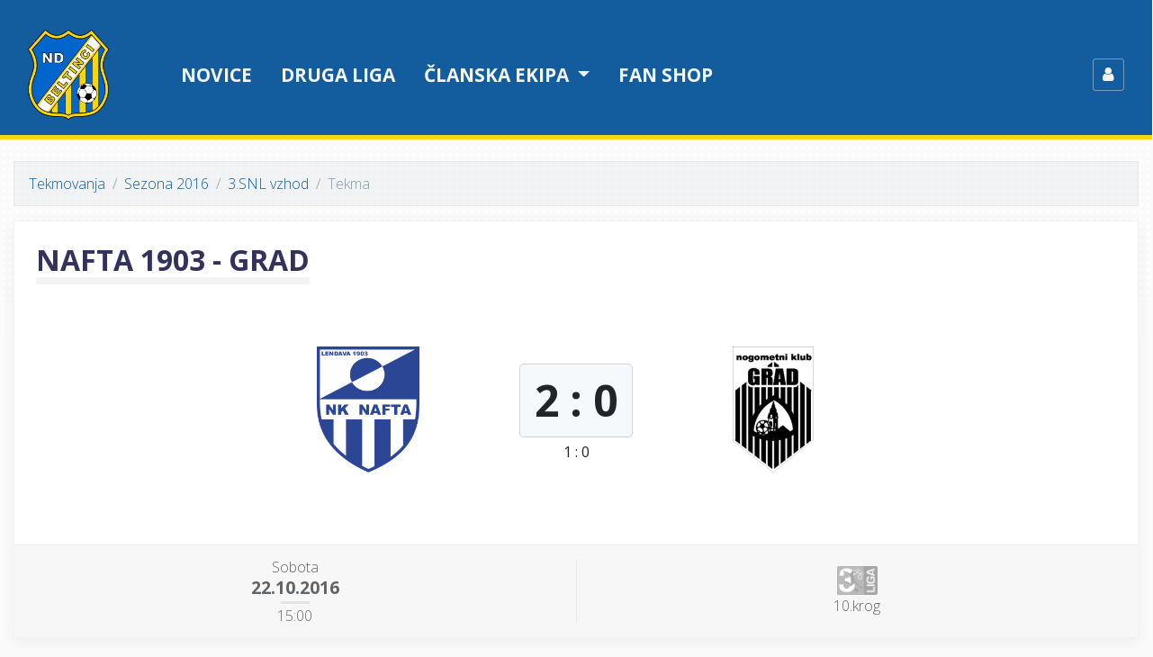

--- FILE ---
content_type: text/html; charset=UTF-8
request_url: https://ndbeltinci.net/tekme/1454/nafta-1903-grad
body_size: 4260
content:
<!DOCTYPE html>
<html>
<head>
    <title>Nafta 1903 - Grad | ND Beltinci</title>
    <meta charset="utf-8">
    <meta name="viewport" content="width=device-width, initial-scale=1, shrink-to-fit=no">
    <link href="/build/app/style.css?v=3" rel="stylesheet" media="screen">
    <link rel="apple-touch-icon" sizes="57x57" href="/favicon/apple-icon-57x57.png?v=3">
    <link rel="apple-touch-icon" sizes="60x60" href="/favicon/apple-icon-60x60.png?v=3">
    <link rel="apple-touch-icon" sizes="72x72" href="/favicon/apple-icon-72x72.png?v=3">
    <link rel="apple-touch-icon" sizes="76x76" href="/favicon/apple-icon-76x76.png?v=3">
    <link rel="apple-touch-icon" sizes="114x114" href="/favicon/apple-icon-114x114.png?v=3">
    <link rel="apple-touch-icon" sizes="120x120" href="/favicon/apple-icon-120x120.png?v=3">
    <link rel="apple-touch-icon" sizes="144x144" href="/favicon/apple-icon-144x144.png?v=3">
    <link rel="apple-touch-icon" sizes="152x152" href="/favicon/apple-icon-152x152.png?v=3">
    <link rel="apple-touch-icon" sizes="180x180" href="/favicon/apple-icon-180x180.png?v=3">
    <link rel="icon" type="image/png" sizes="192x192"  href="/favicon/android-icon-192x192.png?v=3">
    <link rel="icon" type="image/png" sizes="32x32" href="/favicon/favicon-32x32.png?v=3">
    <link rel="icon" type="image/png" sizes="96x96" href="/favicon/favicon-96x96.png?v=3">
    <link rel="icon" type="image/png" sizes="16x16" href="/favicon/favicon-16x16.png?v=3">
    <link rel="manifest" href="/favicon/manifest.json?v=3">
    <meta name="theme-color" content="#ffffff">
    <link href="https://fonts.googleapis.com/css?family=Open+Sans:200,300,400,500,600,700&subset=latin-ext" rel="stylesheet">
    <meta property="og:title" content="Nafta 1903 - Grad" />
    <meta property="og:description" content="" />
    <meta property="og:type" content="article" />
        <meta property="og:image" content="https://ndbeltinci.net/media/match/mf_1454.png" />
    <meta property="og:image:type" content="image/png" />
    <meta property="og:url" content="https://ndbeltinci.net/tekme/1454/nafta-1903-grad" />
    <meta property="fb:app_id" content="1172283062828324" />    </head>

<body>

    
<header>
    <nav class="navbar navbar-expand-md navbar-dark navbar-app bg-primary">
        <div class="container">
            <a class="navbar-brand" href="/">
                <img src="/build/app/assets/images/logo-nav.png?v=3">
            </a>
            <button class="navbar-toggler" type="button" data-toggle="collapse" data-target="#navbarCollapse" aria-controls="navbarCollapse" aria-expanded="false" aria-label="Toggle navigation">
                <span class="navbar-toggler-icon"></span>
            </button>

            <div class="collapse navbar-collapse" id="navbarCollapse">
                <ul class="navbar-nav mr-auto">
                    <li class="nav-item">
                        <a class="nav-link" href="/clanki">Novice</a>
                    </li>
                    <li class="nav-item d-md-none d-lg-block">
                        <a class="nav-link" href="/tekmovanje/2025/58">Druga liga</a>
                    </li>
                    <li class="nav-item dropdown megamenu-wrapper">
                        <a class="nav-link dropdown-toggle" href="#" role="button" data-toggle="dropdown" aria-haspopup="true" aria-expanded="false">
                            Članska ekipa
                        </a>
                        <div class="dropdown-menu rounded-0 megamenu" aria-labelledby="dropdown01">
                            <div class="container">
                                <div class="row" style="width: 100%">
                                    <div class="col-sm-6 col-lg-3">
                                        <h5>Tekmovanja</h5>
                                                                                    <a class="dropdown-item" href="/tekmovanje/2025/56">
                                                Pripravljalne tekme
                                            </a>
                                                                                    <a class="dropdown-item" href="/tekmovanje/2025/57">
                                                Pokal Slovenije
                                            </a>
                                                                                    <a class="dropdown-item" href="/tekmovanje/2025/58">
                                                Druga liga
                                            </a>
                                                                            </div>
                                    <div class="col-sm-6 col-lg-3">
                                        <h5>Razporedi tekem</h5>
                                        <a class="dropdown-item" href="/tekme/prihajajoce-tekme">Prihajajoče tekme</a>
                                        <a class="dropdown-item" href="/tekme/pretekle-tekme">Zadnje odigrane tekme</a>
                                    </div>
                                    <div class="col-sm-6 col-lg-3">
                                        <h5>Drugo</h5>
                                        <a class="dropdown-item" href="/ekipa/clani">Moštvo</a>
                                        <a class="dropdown-item" href="/ekipa/clani/dosedanje-uvrstitve">Dosedanje uvrstitve</a>
                                        <a class="dropdown-item" href="/tekmovanje">Arhiv tekmovanj</a>
                                    </div>
                                </div>
                            </div>
                        </div>

                    </li>
                    <li class="nav-item dropdown d-md-none">
                        <a class="nav-link dropdown-toggle" href="#" role="button" data-toggle="dropdown" aria-haspopup="true" aria-expanded="false">
                            Klub
                        </a>
                        <div class="dropdown-menu rounded-0">
                            <a class="dropdown-item" href="/klub/osnovne-informacije">Osnovne informacije</a>
                            <a class="dropdown-item" href="/klub/zgodovina">Zgodovina kluba</a>
                                                        <div class="dropdown-divider"></div>
                            <a class="dropdown-item" href="/klub/mediji">Za medije</a>
                            <a class="dropdown-item" href="/kontakt">Kontakt</a>
                        </div>
                    </li>
                    <li class="nav-item">
                        <a class="nav-link" href="/fan-shop">Fan shop</a>
                    </li>
                                            <li class="nav-item d-md-none">
                            <a class="nav-link" style="text-transform: none" href="/profil">
                                <span class="fa fa-user"></span>
                                Prijava
                            </a>
                        </li>
                                    </ul>

                <ul class="navbar-nav align-items-center ml-auto ml-md-5 d-none d-md-flex">
                                            <li class="nav-item">
                            <a class="nav-link p-0" href="/profil">
                                <div class="media align-items-center">
                                  <span class="profile-login">
                                    <span class="fa fa-user"></span>
                                  </span>
                                </div>
                            </a>
                        </li>
                                    </ul>
            </div>

        </div>
    </nav>

</header>

    
    <main role="main" class="container" id="vue-app">
        
    <ol class="breadcrumb">
        <li class="breadcrumb-item"><a href="/tekmovanje">Tekmovanja</a></li>
        <li class="breadcrumb-item"><a href="/tekmovanje/2016">Sezona 2016</a></li>
        <li class="breadcrumb-item"><a href="/tekmovanje/2016/21">3.SNL vzhod</a></li>
        <li class="breadcrumb-item active">Tekma</li>
    </ol>

    <div class="card card-match card-match-detail mb-4">
        <div class="card-body">
            <div class="title">
                <h2 class="mb-4 d-md-none">Nafta 1903<br>Grad</h2>
                <h2 class="mb-4 d-none d-md-inline-block">Nafta 1903 - Grad</h2>

            </div>
            <div class="vs">
                <div>
                    <img class="img-fluid" src="https://ndbeltinci.net/media/cache/logo_normal/upload/clubs/logos/nafta1903.png" />
                </div>
                                    <div class="result">
                                                    <div class="d-block badge invisible">/</div>
                            <div>
                                <div class="d-inline-block badge badge-result mb-1">
                                    2
                                    :
                                    0
                                </div>
                            </div>
                            <div class="d-inline-block badge-result-half-time">
                                1
                                :
                                0
                            </div>
                                            </div>
                                <div>
                    <img class="img-fluid" src="https://ndbeltinci.net/media/cache/logo_normal/upload/clubs/logos/grad.png" />
                </div>
            </div>
        </div>
        <div class="card-footer">
            <div class="about">
                                    <div class="item item-date">
                        <div class="item-body">
                            <div class="upcoming-date">
                                <div>Sobota</div>
                                <div>22.10.2016</div>
                                <div class="divider-bar">
                                    <span></span>
                                </div>
                                <div>
                                                                            <span>
                                            15:00
                                        </span>
                                                                    </div>
                            </div>
                        </div>
                    </div>
                                <div class="item item-competition">
                    <div class="item-body">
                                                    <div>
                                <img class="h-2rem" src="https://ndbeltinci.net/media/cache/thumb_400/upload/competition/3snl.png">
                            </div>
                                                            <div>10.krog</div>
                                                                        </div>
                </div>
                                            </div>
        </div>
    </div>

    
    
    
    <div class="card">
        <div class="card-body">
            <h2>Ostala medsebojna srečanja</h2>
                                    <table class="table table-striped table-no-top-border table-fixtures">
                        <tr>
                    <td class="competition d-none d-xl-table-cell">
                <a class="font-weight-300" href="/tekmovanje/2016/21">
                                            <div class="text-center">
                            <img class="h-2rem" src="https://ndbeltinci.net/media/cache/thumb_400/upload/competition/3snl.png">
                        </div>
                                    </a>
            </td>
                <td class="team-name text-right d-none d-sm-table-cell pr-0">
                            Grad
                    </td>
        <td class="logo align-middle">
            <img src="https://ndbeltinci.net/media/cache/logo_small/upload/clubs/logos/grad.png" />
            <div class="d-sm-none mt-1">
                                    Grad
                            </div>
        </td>
        <td class="result">
            <a href="/tekme/1592/grad-nafta-1903">
                                    <div class="d-block badge" style="visibility: hidden">/</div>
                        <div class="d-block badge badge-result mb-1 full">
                            0
                            :
                            6
                        </div>
                    <div class="d-block badge badge-result-half-time">
                        0
                        :
                        5
                    </div>
                            </a>
        </td>
        <td class="logo align-middle">
            <img src="https://ndbeltinci.net/media/cache/logo_small/upload/clubs/logos/nafta1903.png" />
            <div class="d-sm-none mt-1">
                                    Nafta 1903
                            </div>
        </td>
        <td class="team-name d-none d-sm-table-cell pl-0">
                            Nafta 1903
                    </td>
                    <td class="d-none d-sm-table-cell td-fit-content">
                <span class="date d-none d-md-block d-lg-none">
                    <span class="badge font-weight-300">
                        <span class="fa fa-calendar fa-fw"></span>
                        07.05.
                    </span>
                </span>
                <span class="date d-none d-lg-inline">
                    <span class="badge font-weight-300">
                        <span class="fa fa-calendar fa-fw"></span>
                        07.05.2017
                    </span>
                </span>
            </td>
            </tr>

                        <tr>
                    <td class="competition d-none d-xl-table-cell">
                <a class="font-weight-300" href="/tekmovanje/2015/18">
                                            <div class="text-center">
                            <img class="h-2rem" src="https://ndbeltinci.net/media/cache/thumb_400/upload/competition/3snl.png">
                        </div>
                                    </a>
            </td>
                <td class="team-name text-right d-none d-sm-table-cell pr-0">
                            Nafta 1903
                    </td>
        <td class="logo align-middle">
            <img src="https://ndbeltinci.net/media/cache/logo_small/upload/clubs/logos/nafta1903.png" />
            <div class="d-sm-none mt-1">
                                    Nafta 1903
                            </div>
        </td>
        <td class="result">
            <a href="/tekme/1367/nafta-1903-grad">
                                    <div class="d-block badge" style="visibility: hidden">/</div>
                        <div class="d-block badge badge-result mb-1 full">
                            3
                            :
                            0
                        </div>
                    <div class="d-block badge badge-result-half-time">
                        1
                        :
                        0
                    </div>
                            </a>
        </td>
        <td class="logo align-middle">
            <img src="https://ndbeltinci.net/media/cache/logo_small/upload/clubs/logos/grad.png" />
            <div class="d-sm-none mt-1">
                                    Grad
                            </div>
        </td>
        <td class="team-name d-none d-sm-table-cell pl-0">
                            Grad
                    </td>
                    <td class="d-none d-sm-table-cell td-fit-content">
                <span class="date d-none d-md-block d-lg-none">
                    <span class="badge font-weight-300">
                        <span class="fa fa-calendar fa-fw"></span>
                        15.05.
                    </span>
                </span>
                <span class="date d-none d-lg-inline">
                    <span class="badge font-weight-300">
                        <span class="fa fa-calendar fa-fw"></span>
                        15.05.2016
                    </span>
                </span>
            </td>
            </tr>

                        <tr>
                    <td class="competition d-none d-xl-table-cell">
                <a class="font-weight-300" href="/tekmovanje/2015/18">
                                            <div class="text-center">
                            <img class="h-2rem" src="https://ndbeltinci.net/media/cache/thumb_400/upload/competition/3snl.png">
                        </div>
                                    </a>
            </td>
                <td class="team-name text-right d-none d-sm-table-cell pr-0">
                            Grad
                    </td>
        <td class="logo align-middle">
            <img src="https://ndbeltinci.net/media/cache/logo_small/upload/clubs/logos/grad.png" />
            <div class="d-sm-none mt-1">
                                    Grad
                            </div>
        </td>
        <td class="result">
            <a href="/tekme/1268/grad-nafta-1903">
                                    <div class="d-block badge" style="visibility: hidden">/</div>
                        <div class="d-block badge badge-result mb-1 full">
                            5
                            :
                            2
                        </div>
                    <div class="d-block badge badge-result-half-time">
                        3
                        :
                        0
                    </div>
                            </a>
        </td>
        <td class="logo align-middle">
            <img src="https://ndbeltinci.net/media/cache/logo_small/upload/clubs/logos/nafta1903.png" />
            <div class="d-sm-none mt-1">
                                    Nafta 1903
                            </div>
        </td>
        <td class="team-name d-none d-sm-table-cell pl-0">
                            Nafta 1903
                    </td>
                    <td class="d-none d-sm-table-cell td-fit-content">
                <span class="date d-none d-md-block d-lg-none">
                    <span class="badge font-weight-300">
                        <span class="fa fa-calendar fa-fw"></span>
                        31.10.
                    </span>
                </span>
                <span class="date d-none d-lg-inline">
                    <span class="badge font-weight-300">
                        <span class="fa fa-calendar fa-fw"></span>
                        31.10.2015
                    </span>
                </span>
            </td>
            </tr>

                        <tr>
                    <td class="competition d-none d-xl-table-cell">
                <a class="font-weight-300" href="/tekmovanje/2014/16">
                                            <div class="text-center">
                            <img class="h-2rem" src="https://ndbeltinci.net/media/cache/thumb_400/upload/competition/3snl.png">
                        </div>
                                    </a>
            </td>
                <td class="team-name text-right d-none d-sm-table-cell pr-0">
                            Nafta 1903
                    </td>
        <td class="logo align-middle">
            <img src="https://ndbeltinci.net/media/cache/logo_small/upload/clubs/logos/nafta1903.png" />
            <div class="d-sm-none mt-1">
                                    Nafta 1903
                            </div>
        </td>
        <td class="result">
            <a href="/tekme/1120/nafta-1903-grad">
                                    <div class="d-block badge" style="visibility: hidden">/</div>
                        <div class="d-block badge badge-result mb-1 full">
                            3
                            :
                            2
                        </div>
                    <div class="d-block badge badge-result-half-time">
                        0
                        :
                        1
                    </div>
                            </a>
        </td>
        <td class="logo align-middle">
            <img src="https://ndbeltinci.net/media/cache/logo_small/upload/clubs/logos/grad.png" />
            <div class="d-sm-none mt-1">
                                    Grad
                            </div>
        </td>
        <td class="team-name d-none d-sm-table-cell pl-0">
                            Grad
                    </td>
                    <td class="d-none d-sm-table-cell td-fit-content">
                <span class="date d-none d-md-block d-lg-none">
                    <span class="badge font-weight-300">
                        <span class="fa fa-calendar fa-fw"></span>
                        02.05.
                    </span>
                </span>
                <span class="date d-none d-lg-inline">
                    <span class="badge font-weight-300">
                        <span class="fa fa-calendar fa-fw"></span>
                        02.05.2015
                    </span>
                </span>
            </td>
            </tr>

                        <tr>
                    <td class="competition d-none d-xl-table-cell">
                <a class="font-weight-300" href="/tekmovanje/2014/16">
                                            <div class="text-center">
                            <img class="h-2rem" src="https://ndbeltinci.net/media/cache/thumb_400/upload/competition/3snl.png">
                        </div>
                                    </a>
            </td>
                <td class="team-name text-right d-none d-sm-table-cell pr-0">
                            Grad
                    </td>
        <td class="logo align-middle">
            <img src="https://ndbeltinci.net/media/cache/logo_small/upload/clubs/logos/grad.png" />
            <div class="d-sm-none mt-1">
                                    Grad
                            </div>
        </td>
        <td class="result">
            <a href="/tekme/1023/grad-nafta-1903">
                                    <div class="d-block badge" style="visibility: hidden">/</div>
                        <div class="d-block badge badge-result mb-1 full">
                            0
                            :
                            1
                        </div>
                    <div class="d-block badge badge-result-half-time">
                        0
                        :
                        0
                    </div>
                            </a>
        </td>
        <td class="logo align-middle">
            <img src="https://ndbeltinci.net/media/cache/logo_small/upload/clubs/logos/nafta1903.png" />
            <div class="d-sm-none mt-1">
                                    Nafta 1903
                            </div>
        </td>
        <td class="team-name d-none d-sm-table-cell pl-0">
                            Nafta 1903
                    </td>
                    <td class="d-none d-sm-table-cell td-fit-content">
                <span class="date d-none d-md-block d-lg-none">
                    <span class="badge font-weight-300">
                        <span class="fa fa-calendar fa-fw"></span>
                        12.10.
                    </span>
                </span>
                <span class="date d-none d-lg-inline">
                    <span class="badge font-weight-300">
                        <span class="fa fa-calendar fa-fw"></span>
                        12.10.2014
                    </span>
                </span>
            </td>
            </tr>

                        <tr>
                    <td class="competition d-none d-xl-table-cell">
                <a class="font-weight-300" href="/tekmovanje/2013/14">
                                            <div class="text-center">
                            <img class="h-2rem" src="https://ndbeltinci.net/media/cache/thumb_400/upload/competition/3snl.png">
                        </div>
                                    </a>
            </td>
                <td class="team-name text-right d-none d-sm-table-cell pr-0">
                            Nafta 1903
                    </td>
        <td class="logo align-middle">
            <img src="https://ndbeltinci.net/media/cache/logo_small/upload/clubs/logos/nafta1903.png" />
            <div class="d-sm-none mt-1">
                                    Nafta 1903
                            </div>
        </td>
        <td class="result">
            <a href="/tekme/352/nafta-1903-grad">
                                    <div class="d-block badge" style="visibility: hidden">/</div>
                        <div class="d-block badge badge-result mb-1 full">
                            2
                            :
                            0
                        </div>
                    <div class="d-block badge badge-result-half-time">
                        0
                        :
                        0
                    </div>
                            </a>
        </td>
        <td class="logo align-middle">
            <img src="https://ndbeltinci.net/media/cache/logo_small/upload/clubs/logos/grad.png" />
            <div class="d-sm-none mt-1">
                                    Grad
                            </div>
        </td>
        <td class="team-name d-none d-sm-table-cell pl-0">
                            Grad
                    </td>
                    <td class="d-none d-sm-table-cell td-fit-content">
                <span class="date d-none d-md-block d-lg-none">
                    <span class="badge font-weight-300">
                        <span class="fa fa-calendar fa-fw"></span>
                        19.04.
                    </span>
                </span>
                <span class="date d-none d-lg-inline">
                    <span class="badge font-weight-300">
                        <span class="fa fa-calendar fa-fw"></span>
                        19.04.2014
                    </span>
                </span>
            </td>
            </tr>

                        <tr>
                    <td class="competition d-none d-xl-table-cell">
                <a class="font-weight-300" href="/tekmovanje/2013/14">
                                            <div class="text-center">
                            <img class="h-2rem" src="https://ndbeltinci.net/media/cache/thumb_400/upload/competition/3snl.png">
                        </div>
                                    </a>
            </td>
                <td class="team-name text-right d-none d-sm-table-cell pr-0">
                            Grad
                    </td>
        <td class="logo align-middle">
            <img src="https://ndbeltinci.net/media/cache/logo_small/upload/clubs/logos/grad.png" />
            <div class="d-sm-none mt-1">
                                    Grad
                            </div>
        </td>
        <td class="result">
            <a href="/tekme/239/grad-nafta-1903">
                                    <div class="d-block badge" style="visibility: hidden">/</div>
                        <div class="d-block badge badge-result mb-1 full">
                            0
                            :
                            1
                        </div>
                    <div class="d-block badge badge-result-half-time">
                        0
                        :
                        0
                    </div>
                            </a>
        </td>
        <td class="logo align-middle">
            <img src="https://ndbeltinci.net/media/cache/logo_small/upload/clubs/logos/nafta1903.png" />
            <div class="d-sm-none mt-1">
                                    Nafta 1903
                            </div>
        </td>
        <td class="team-name d-none d-sm-table-cell pl-0">
                            Nafta 1903
                    </td>
                    <td class="d-none d-sm-table-cell td-fit-content">
                <span class="date d-none d-md-block d-lg-none">
                    <span class="badge font-weight-300">
                        <span class="fa fa-calendar fa-fw"></span>
                        22.09.
                    </span>
                </span>
                <span class="date d-none d-lg-inline">
                    <span class="badge font-weight-300">
                        <span class="fa fa-calendar fa-fw"></span>
                        22.09.2013
                    </span>
                </span>
            </td>
            </tr>

            </table>

                    </div>
    </div>
    </main>

            <section class="ads">
    <div class="container">
        <h2>Naši sponzorji</h2>
        <div>
                            <div>
                    <div>
                                                    <a href="https://www.tratnjek.si" target="_blank">
                                                                                    <img class="img-fluid" src="/upload/sponsors/2019/tratnjek.png?v=3">
                                                                                </a>
                                            </div>
                </div>
                            <div>
                    <div>
                                                    <a href="https://transpak.si" target="_blank">
                                                                                    <img class="img-fluid" src="/upload/sponsors/2019/transpak.png?v=3">
                                                                                </a>
                                            </div>
                </div>
                            <div>
                    <div>
                                                    <a href="https://www.aluvar.si" target="_blank">
                                                                                    <img class="img-fluid" src="/upload/sponsors/2019/aluvar.png?v=3">
                                                                                </a>
                                            </div>
                </div>
                            <div>
                    <div>
                                                    <a href="https://www.11teamsports.com/at-de" target="_blank">
                                                                                    <img class="img-fluid" src="/upload/sponsors/2019/11teamsports.png?v=3">
                                                                                </a>
                                            </div>
                </div>
                            <div>
                    <div>
                                                    <a href="https://www.pomurske-lekarne.si" target="_blank">
                                                                                    <img class="img-fluid" src="/upload/sponsors/2019/pomurske_lekarne.png?v=3">
                                                                                </a>
                                            </div>
                </div>
                            <div>
                    <div>
                                                    <a href="http://www.tesarstvo-zadravec.si" target="_blank">
                                                                                    <img class="img-fluid" src="/upload/sponsors/2019/ttz_zadravec.png?v=3">
                                                                                </a>
                                            </div>
                </div>
                            <div>
                    <div>
                                                    <a href="https://pizzeria-zvezda.si" target="_blank">
                                                                                    <img class="img-fluid" src="/upload/sponsors/2019/restavracija_zvezda.png?v=3">
                                                                                </a>
                                            </div>
                </div>
                            <div>
                    <div>
                                                    <a href="https://beltinci.si" target="_blank">
                                                                                    <img class="img-fluid" src="/upload/sponsors/2019/obcina_beltinci.png?v=3">
                                                                                </a>
                                            </div>
                </div>
                            <div>
                    <div>
                                                                                    <img class="img-fluid" src="/upload/sponsors/2019/ks_beltinci.png?v=3">
                                                                        </div>
                </div>
                            <div>
                    <div>
                                                    <a href="http://www.srp.si" target="_blank">
                                                                                    <img class="img-fluid" src="/upload/sponsors/2019/srp_racunovodstvo.png?v=3">
                                                                                </a>
                                            </div>
                </div>
                            <div>
                    <div>
                                                    <a href="http://www.panvita.si" target="_blank">
                                                                                    <img class="img-fluid" src="/upload/sponsors/2019/panvita.png?v=3">
                                                                                </a>
                                            </div>
                </div>
                            <div>
                    <div>
                                                    <a href="https://www.prekmurec.eu" target="_blank">
                                                                                    <img class="img-fluid" src="/upload/sponsors/2019/hungarikum.png?v=3">
                                                                                </a>
                                            </div>
                </div>
                            <div>
                    <div>
                                                    <a href="https://www.tilia-print.com" target="_blank">
                                                                                    <img class="img-fluid" src="/upload/sponsors/2019/tilia_print.png?v=3">
                                                                                </a>
                                            </div>
                </div>
                            <div>
                    <div>
                                                    <a href="https://www.nona.si" target="_blank">
                                                                                    <img class="img-fluid" src="/upload/sponsors/2019/nona.png?v=3">
                                                                                </a>
                                            </div>
                </div>
                            <div>
                    <div>
                                                    <a href="https://biroplast.si" target="_blank">
                                                                                    <img class="img-fluid" src="/upload/sponsors/2019/biroplast.png?v=3">
                                                                                </a>
                                            </div>
                </div>
                            <div>
                    <div>
                                                    <a href="https://ap-gaube.si" target="_blank">
                                                                                    <img class="img-fluid" src="/upload/sponsors/2019/ap_gaube.png?v=3">
                                                                                </a>
                                            </div>
                </div>
                    </div>
        <p>
            <a href="/sponzorji">
                <span class="fa fa-fw fa-plus"></span>
                vsi sponzorji
            </a>
        </p>
    </div>
</section>
        <footer>
    <div class="container">
        <div class="row">
            <div class="col-md-6 col-lg-3 col-xs-12">
                <h3 class="h5">Klub</h3>
                <ul>
                    <li>
                        <a href="/kontakt">Kontakt</a>
                    </li>
                    <li>
                        <a href="/klub/osnovne-informacije">Osnovne informacije</a>
                    </li>
                    <li>
                        <a href="/klub/zgodovina">Zgodovina kluba</a>
                    </li>
                    <li>
                        <a href="/klub/mediji">Za medije</a>
                    </li>
                    <li>
                        <a href="/sponzorji">Sponzorji</a>
                    </li>
                </ul>
            </div>
            <div class="col-md-6 col-lg-3 col-xs-12">
                <h3 class="h5">Članska ekipa</h3>
                <ul>
                    <li>
                        <a href="/tekmovanje/2025/58">Druga liga</a>
                    </li>
                    <li>
                        <a href="/tekme/prihajajoce-tekme">Prihajajoče tekme</a>
                    </li>
                    <li>
                        <a href="/tekme/pretekle-tekme">Zadnje odigrane tekme</a>
                    </li>
                </ul>
            </div>
            <div class="col-lg-6 text-right">
                <div class="social">
                    <div>
                        <a href="https://www.facebook.com/ndbeltinci/" target="_blank">
                            <span class="fa fa-fw fa-facebook-square"></span>
                            ndbeltinci
                        </a>
                    </div>
                </div>
            </div>
        </div>
    </div>
</footer>

<script src="/build/app/bundle.js?v=3"></script>
    <script type="text/javascript">
        var _paq = _paq || [];
        _paq.push(["setDomains", ["*.ndbeltinci.net"]]);
        _paq.push(['trackPageView']);
        _paq.push(['enableLinkTracking']);
        (function() {
            var u="//piwik.eris.intriro.si/";
            _paq.push(['setTrackerUrl', u+'piwik.php']);
            _paq.push(['setSiteId', 1]);
            var d=document, g=d.createElement('script'), s=d.getElementsByTagName('script')[0];
            g.type='text/javascript'; g.async=true; g.defer=true; g.src=u+'piwik.js'; s.parentNode.insertBefore(g,s);
        })();
    </script>
    <noscript><p><img src="//piwik.eris.intriro.si/piwik.php?idsite=1" style="border:0;" alt="" /></p></noscript>
    <script>
        (function(h,o,t,j,a,r){
            h.hj=h.hj||function(){(h.hj.q=h.hj.q||[]).push(arguments)};
            h._hjSettings={hjid:1678990,hjsv:6};
            a=o.getElementsByTagName('head')[0];
            r=o.createElement('script');r.async=1;
            r.src=t+h._hjSettings.hjid+j+h._hjSettings.hjsv;
            a.appendChild(r);
        })(window,document,'https://static.hotjar.com/c/hotjar-','.js?sv=');
    </script>

</body>
</html>


--- FILE ---
content_type: text/css; charset=utf-8
request_url: https://ndbeltinci.net/build/app/style.css?v=3
body_size: 89202
content:

@charset "UTF-8";
/*!
 * animate.css - https://animate.style/
 * Version - 4.1.0
 * Licensed under the MIT license - http://opensource.org/licenses/MIT
 *
 * Copyright (c) 2020 Animate.css
 */
:root {
  --animate-duration: 1s;
  --animate-delay: 1s;
  --animate-repeat: 1;
}
.animate__animated {
  -webkit-animation-duration: 1s;
  animation-duration: 1s;
  -webkit-animation-duration: var(--animate-duration);
  animation-duration: var(--animate-duration);
  -webkit-animation-fill-mode: both;
  animation-fill-mode: both;
}
.animate__animated.animate__infinite {
  -webkit-animation-iteration-count: infinite;
  animation-iteration-count: infinite;
}
.animate__animated.animate__repeat-1 {
  -webkit-animation-iteration-count: 1;
  animation-iteration-count: 1;
  -webkit-animation-iteration-count: var(--animate-repeat);
  animation-iteration-count: var(--animate-repeat);
}
.animate__animated.animate__repeat-2 {
  -webkit-animation-iteration-count: calc(1 * 2);
  animation-iteration-count: calc(1 * 2);
  -webkit-animation-iteration-count: calc(var(--animate-repeat) * 2);
  animation-iteration-count: calc(var(--animate-repeat) * 2);
}
.animate__animated.animate__repeat-3 {
  -webkit-animation-iteration-count: calc(1 * 3);
  animation-iteration-count: calc(1 * 3);
  -webkit-animation-iteration-count: calc(var(--animate-repeat) * 3);
  animation-iteration-count: calc(var(--animate-repeat) * 3);
}
.animate__animated.animate__delay-1s {
  -webkit-animation-delay: 1s;
  animation-delay: 1s;
  -webkit-animation-delay: var(--animate-delay);
  animation-delay: var(--animate-delay);
}
.animate__animated.animate__delay-2s {
  -webkit-animation-delay: calc(1s * 2);
  animation-delay: calc(1s * 2);
  -webkit-animation-delay: calc(var(--animate-delay) * 2);
  animation-delay: calc(var(--animate-delay) * 2);
}
.animate__animated.animate__delay-3s {
  -webkit-animation-delay: calc(1s * 3);
  animation-delay: calc(1s * 3);
  -webkit-animation-delay: calc(var(--animate-delay) * 3);
  animation-delay: calc(var(--animate-delay) * 3);
}
.animate__animated.animate__delay-4s {
  -webkit-animation-delay: calc(1s * 4);
  animation-delay: calc(1s * 4);
  -webkit-animation-delay: calc(var(--animate-delay) * 4);
  animation-delay: calc(var(--animate-delay) * 4);
}
.animate__animated.animate__delay-5s {
  -webkit-animation-delay: calc(1s * 5);
  animation-delay: calc(1s * 5);
  -webkit-animation-delay: calc(var(--animate-delay) * 5);
  animation-delay: calc(var(--animate-delay) * 5);
}
.animate__animated.animate__faster {
  -webkit-animation-duration: calc(1s / 2);
  animation-duration: calc(1s / 2);
  -webkit-animation-duration: calc(var(--animate-duration) / 2);
  animation-duration: calc(var(--animate-duration) / 2);
}
.animate__animated.animate__fast {
  -webkit-animation-duration: calc(1s * 0.8);
  animation-duration: calc(1s * 0.8);
  -webkit-animation-duration: calc(var(--animate-duration) * 0.8);
  animation-duration: calc(var(--animate-duration) * 0.8);
}
.animate__animated.animate__slow {
  -webkit-animation-duration: calc(1s * 2);
  animation-duration: calc(1s * 2);
  -webkit-animation-duration: calc(var(--animate-duration) * 2);
  animation-duration: calc(var(--animate-duration) * 2);
}
.animate__animated.animate__slower {
  -webkit-animation-duration: calc(1s * 3);
  animation-duration: calc(1s * 3);
  -webkit-animation-duration: calc(var(--animate-duration) * 3);
  animation-duration: calc(var(--animate-duration) * 3);
}
@media print, (prefers-reduced-motion: reduce) {
  .animate__animated {
    -webkit-animation-duration: 1ms !important;
    animation-duration: 1ms !important;
    -webkit-transition-duration: 1ms !important;
    transition-duration: 1ms !important;
    -webkit-animation-iteration-count: 1 !important;
    animation-iteration-count: 1 !important;
  }

  .animate__animated[class*='Out'] {
    opacity: 0;
  }
}
/* Attention seekers  */
@-webkit-keyframes bounce {
  from,
  20%,
  53%,
  to {
    -webkit-animation-timing-function: cubic-bezier(0.215, 0.61, 0.355, 1);
    animation-timing-function: cubic-bezier(0.215, 0.61, 0.355, 1);
    -webkit-transform: translate3d(0, 0, 0);
    transform: translate3d(0, 0, 0);
  }

  40%,
  43% {
    -webkit-animation-timing-function: cubic-bezier(0.755, 0.05, 0.855, 0.06);
    animation-timing-function: cubic-bezier(0.755, 0.05, 0.855, 0.06);
    -webkit-transform: translate3d(0, -30px, 0) scaleY(1.1);
    transform: translate3d(0, -30px, 0) scaleY(1.1);
  }

  70% {
    -webkit-animation-timing-function: cubic-bezier(0.755, 0.05, 0.855, 0.06);
    animation-timing-function: cubic-bezier(0.755, 0.05, 0.855, 0.06);
    -webkit-transform: translate3d(0, -15px, 0) scaleY(1.05);
    transform: translate3d(0, -15px, 0) scaleY(1.05);
  }

  80% {
    -webkit-transition-timing-function: cubic-bezier(0.215, 0.61, 0.355, 1);
    transition-timing-function: cubic-bezier(0.215, 0.61, 0.355, 1);
    -webkit-transform: translate3d(0, 0, 0) scaleY(0.95);
    transform: translate3d(0, 0, 0) scaleY(0.95);
  }

  90% {
    -webkit-transform: translate3d(0, -4px, 0) scaleY(1.02);
    transform: translate3d(0, -4px, 0) scaleY(1.02);
  }
}
@keyframes bounce {
  from,
  20%,
  53%,
  to {
    -webkit-animation-timing-function: cubic-bezier(0.215, 0.61, 0.355, 1);
    animation-timing-function: cubic-bezier(0.215, 0.61, 0.355, 1);
    -webkit-transform: translate3d(0, 0, 0);
    transform: translate3d(0, 0, 0);
  }

  40%,
  43% {
    -webkit-animation-timing-function: cubic-bezier(0.755, 0.05, 0.855, 0.06);
    animation-timing-function: cubic-bezier(0.755, 0.05, 0.855, 0.06);
    -webkit-transform: translate3d(0, -30px, 0) scaleY(1.1);
    transform: translate3d(0, -30px, 0) scaleY(1.1);
  }

  70% {
    -webkit-animation-timing-function: cubic-bezier(0.755, 0.05, 0.855, 0.06);
    animation-timing-function: cubic-bezier(0.755, 0.05, 0.855, 0.06);
    -webkit-transform: translate3d(0, -15px, 0) scaleY(1.05);
    transform: translate3d(0, -15px, 0) scaleY(1.05);
  }

  80% {
    -webkit-transition-timing-function: cubic-bezier(0.215, 0.61, 0.355, 1);
    transition-timing-function: cubic-bezier(0.215, 0.61, 0.355, 1);
    -webkit-transform: translate3d(0, 0, 0) scaleY(0.95);
    transform: translate3d(0, 0, 0) scaleY(0.95);
  }

  90% {
    -webkit-transform: translate3d(0, -4px, 0) scaleY(1.02);
    transform: translate3d(0, -4px, 0) scaleY(1.02);
  }
}
.animate__bounce {
  -webkit-animation-name: bounce;
  animation-name: bounce;
  -webkit-transform-origin: center bottom;
  transform-origin: center bottom;
}
@-webkit-keyframes flash {
  from,
  50%,
  to {
    opacity: 1;
  }

  25%,
  75% {
    opacity: 0;
  }
}
@keyframes flash {
  from,
  50%,
  to {
    opacity: 1;
  }

  25%,
  75% {
    opacity: 0;
  }
}
.animate__flash {
  -webkit-animation-name: flash;
  animation-name: flash;
}
/* originally authored by Nick Pettit - https://github.com/nickpettit/glide */
@-webkit-keyframes pulse {
  from {
    -webkit-transform: scale3d(1, 1, 1);
    transform: scale3d(1, 1, 1);
  }

  50% {
    -webkit-transform: scale3d(1.05, 1.05, 1.05);
    transform: scale3d(1.05, 1.05, 1.05);
  }

  to {
    -webkit-transform: scale3d(1, 1, 1);
    transform: scale3d(1, 1, 1);
  }
}
@keyframes pulse {
  from {
    -webkit-transform: scale3d(1, 1, 1);
    transform: scale3d(1, 1, 1);
  }

  50% {
    -webkit-transform: scale3d(1.05, 1.05, 1.05);
    transform: scale3d(1.05, 1.05, 1.05);
  }

  to {
    -webkit-transform: scale3d(1, 1, 1);
    transform: scale3d(1, 1, 1);
  }
}
.animate__pulse {
  -webkit-animation-name: pulse;
  animation-name: pulse;
  -webkit-animation-timing-function: ease-in-out;
  animation-timing-function: ease-in-out;
}
@-webkit-keyframes rubberBand {
  from {
    -webkit-transform: scale3d(1, 1, 1);
    transform: scale3d(1, 1, 1);
  }

  30% {
    -webkit-transform: scale3d(1.25, 0.75, 1);
    transform: scale3d(1.25, 0.75, 1);
  }

  40% {
    -webkit-transform: scale3d(0.75, 1.25, 1);
    transform: scale3d(0.75, 1.25, 1);
  }

  50% {
    -webkit-transform: scale3d(1.15, 0.85, 1);
    transform: scale3d(1.15, 0.85, 1);
  }

  65% {
    -webkit-transform: scale3d(0.95, 1.05, 1);
    transform: scale3d(0.95, 1.05, 1);
  }

  75% {
    -webkit-transform: scale3d(1.05, 0.95, 1);
    transform: scale3d(1.05, 0.95, 1);
  }

  to {
    -webkit-transform: scale3d(1, 1, 1);
    transform: scale3d(1, 1, 1);
  }
}
@keyframes rubberBand {
  from {
    -webkit-transform: scale3d(1, 1, 1);
    transform: scale3d(1, 1, 1);
  }

  30% {
    -webkit-transform: scale3d(1.25, 0.75, 1);
    transform: scale3d(1.25, 0.75, 1);
  }

  40% {
    -webkit-transform: scale3d(0.75, 1.25, 1);
    transform: scale3d(0.75, 1.25, 1);
  }

  50% {
    -webkit-transform: scale3d(1.15, 0.85, 1);
    transform: scale3d(1.15, 0.85, 1);
  }

  65% {
    -webkit-transform: scale3d(0.95, 1.05, 1);
    transform: scale3d(0.95, 1.05, 1);
  }

  75% {
    -webkit-transform: scale3d(1.05, 0.95, 1);
    transform: scale3d(1.05, 0.95, 1);
  }

  to {
    -webkit-transform: scale3d(1, 1, 1);
    transform: scale3d(1, 1, 1);
  }
}
.animate__rubberBand {
  -webkit-animation-name: rubberBand;
  animation-name: rubberBand;
}
@-webkit-keyframes shakeX {
  from,
  to {
    -webkit-transform: translate3d(0, 0, 0);
    transform: translate3d(0, 0, 0);
  }

  10%,
  30%,
  50%,
  70%,
  90% {
    -webkit-transform: translate3d(-10px, 0, 0);
    transform: translate3d(-10px, 0, 0);
  }

  20%,
  40%,
  60%,
  80% {
    -webkit-transform: translate3d(10px, 0, 0);
    transform: translate3d(10px, 0, 0);
  }
}
@keyframes shakeX {
  from,
  to {
    -webkit-transform: translate3d(0, 0, 0);
    transform: translate3d(0, 0, 0);
  }

  10%,
  30%,
  50%,
  70%,
  90% {
    -webkit-transform: translate3d(-10px, 0, 0);
    transform: translate3d(-10px, 0, 0);
  }

  20%,
  40%,
  60%,
  80% {
    -webkit-transform: translate3d(10px, 0, 0);
    transform: translate3d(10px, 0, 0);
  }
}
.animate__shakeX {
  -webkit-animation-name: shakeX;
  animation-name: shakeX;
}
@-webkit-keyframes shakeY {
  from,
  to {
    -webkit-transform: translate3d(0, 0, 0);
    transform: translate3d(0, 0, 0);
  }

  10%,
  30%,
  50%,
  70%,
  90% {
    -webkit-transform: translate3d(0, -10px, 0);
    transform: translate3d(0, -10px, 0);
  }

  20%,
  40%,
  60%,
  80% {
    -webkit-transform: translate3d(0, 10px, 0);
    transform: translate3d(0, 10px, 0);
  }
}
@keyframes shakeY {
  from,
  to {
    -webkit-transform: translate3d(0, 0, 0);
    transform: translate3d(0, 0, 0);
  }

  10%,
  30%,
  50%,
  70%,
  90% {
    -webkit-transform: translate3d(0, -10px, 0);
    transform: translate3d(0, -10px, 0);
  }

  20%,
  40%,
  60%,
  80% {
    -webkit-transform: translate3d(0, 10px, 0);
    transform: translate3d(0, 10px, 0);
  }
}
.animate__shakeY {
  -webkit-animation-name: shakeY;
  animation-name: shakeY;
}
@-webkit-keyframes headShake {
  0% {
    -webkit-transform: translateX(0);
    transform: translateX(0);
  }

  6.5% {
    -webkit-transform: translateX(-6px) rotateY(-9deg);
    transform: translateX(-6px) rotateY(-9deg);
  }

  18.5% {
    -webkit-transform: translateX(5px) rotateY(7deg);
    transform: translateX(5px) rotateY(7deg);
  }

  31.5% {
    -webkit-transform: translateX(-3px) rotateY(-5deg);
    transform: translateX(-3px) rotateY(-5deg);
  }

  43.5% {
    -webkit-transform: translateX(2px) rotateY(3deg);
    transform: translateX(2px) rotateY(3deg);
  }

  50% {
    -webkit-transform: translateX(0);
    transform: translateX(0);
  }
}
@keyframes headShake {
  0% {
    -webkit-transform: translateX(0);
    transform: translateX(0);
  }

  6.5% {
    -webkit-transform: translateX(-6px) rotateY(-9deg);
    transform: translateX(-6px) rotateY(-9deg);
  }

  18.5% {
    -webkit-transform: translateX(5px) rotateY(7deg);
    transform: translateX(5px) rotateY(7deg);
  }

  31.5% {
    -webkit-transform: translateX(-3px) rotateY(-5deg);
    transform: translateX(-3px) rotateY(-5deg);
  }

  43.5% {
    -webkit-transform: translateX(2px) rotateY(3deg);
    transform: translateX(2px) rotateY(3deg);
  }

  50% {
    -webkit-transform: translateX(0);
    transform: translateX(0);
  }
}
.animate__headShake {
  -webkit-animation-timing-function: ease-in-out;
  animation-timing-function: ease-in-out;
  -webkit-animation-name: headShake;
  animation-name: headShake;
}
@-webkit-keyframes swing {
  20% {
    -webkit-transform: rotate3d(0, 0, 1, 15deg);
    transform: rotate3d(0, 0, 1, 15deg);
  }

  40% {
    -webkit-transform: rotate3d(0, 0, 1, -10deg);
    transform: rotate3d(0, 0, 1, -10deg);
  }

  60% {
    -webkit-transform: rotate3d(0, 0, 1, 5deg);
    transform: rotate3d(0, 0, 1, 5deg);
  }

  80% {
    -webkit-transform: rotate3d(0, 0, 1, -5deg);
    transform: rotate3d(0, 0, 1, -5deg);
  }

  to {
    -webkit-transform: rotate3d(0, 0, 1, 0deg);
    transform: rotate3d(0, 0, 1, 0deg);
  }
}
@keyframes swing {
  20% {
    -webkit-transform: rotate3d(0, 0, 1, 15deg);
    transform: rotate3d(0, 0, 1, 15deg);
  }

  40% {
    -webkit-transform: rotate3d(0, 0, 1, -10deg);
    transform: rotate3d(0, 0, 1, -10deg);
  }

  60% {
    -webkit-transform: rotate3d(0, 0, 1, 5deg);
    transform: rotate3d(0, 0, 1, 5deg);
  }

  80% {
    -webkit-transform: rotate3d(0, 0, 1, -5deg);
    transform: rotate3d(0, 0, 1, -5deg);
  }

  to {
    -webkit-transform: rotate3d(0, 0, 1, 0deg);
    transform: rotate3d(0, 0, 1, 0deg);
  }
}
.animate__swing {
  -webkit-transform-origin: top center;
  transform-origin: top center;
  -webkit-animation-name: swing;
  animation-name: swing;
}
@-webkit-keyframes tada {
  from {
    -webkit-transform: scale3d(1, 1, 1);
    transform: scale3d(1, 1, 1);
  }

  10%,
  20% {
    -webkit-transform: scale3d(0.9, 0.9, 0.9) rotate3d(0, 0, 1, -3deg);
    transform: scale3d(0.9, 0.9, 0.9) rotate3d(0, 0, 1, -3deg);
  }

  30%,
  50%,
  70%,
  90% {
    -webkit-transform: scale3d(1.1, 1.1, 1.1) rotate3d(0, 0, 1, 3deg);
    transform: scale3d(1.1, 1.1, 1.1) rotate3d(0, 0, 1, 3deg);
  }

  40%,
  60%,
  80% {
    -webkit-transform: scale3d(1.1, 1.1, 1.1) rotate3d(0, 0, 1, -3deg);
    transform: scale3d(1.1, 1.1, 1.1) rotate3d(0, 0, 1, -3deg);
  }

  to {
    -webkit-transform: scale3d(1, 1, 1);
    transform: scale3d(1, 1, 1);
  }
}
@keyframes tada {
  from {
    -webkit-transform: scale3d(1, 1, 1);
    transform: scale3d(1, 1, 1);
  }

  10%,
  20% {
    -webkit-transform: scale3d(0.9, 0.9, 0.9) rotate3d(0, 0, 1, -3deg);
    transform: scale3d(0.9, 0.9, 0.9) rotate3d(0, 0, 1, -3deg);
  }

  30%,
  50%,
  70%,
  90% {
    -webkit-transform: scale3d(1.1, 1.1, 1.1) rotate3d(0, 0, 1, 3deg);
    transform: scale3d(1.1, 1.1, 1.1) rotate3d(0, 0, 1, 3deg);
  }

  40%,
  60%,
  80% {
    -webkit-transform: scale3d(1.1, 1.1, 1.1) rotate3d(0, 0, 1, -3deg);
    transform: scale3d(1.1, 1.1, 1.1) rotate3d(0, 0, 1, -3deg);
  }

  to {
    -webkit-transform: scale3d(1, 1, 1);
    transform: scale3d(1, 1, 1);
  }
}
.animate__tada {
  -webkit-animation-name: tada;
  animation-name: tada;
}
/* originally authored by Nick Pettit - https://github.com/nickpettit/glide */
@-webkit-keyframes wobble {
  from {
    -webkit-transform: translate3d(0, 0, 0);
    transform: translate3d(0, 0, 0);
  }

  15% {
    -webkit-transform: translate3d(-25%, 0, 0) rotate3d(0, 0, 1, -5deg);
    transform: translate3d(-25%, 0, 0) rotate3d(0, 0, 1, -5deg);
  }

  30% {
    -webkit-transform: translate3d(20%, 0, 0) rotate3d(0, 0, 1, 3deg);
    transform: translate3d(20%, 0, 0) rotate3d(0, 0, 1, 3deg);
  }

  45% {
    -webkit-transform: translate3d(-15%, 0, 0) rotate3d(0, 0, 1, -3deg);
    transform: translate3d(-15%, 0, 0) rotate3d(0, 0, 1, -3deg);
  }

  60% {
    -webkit-transform: translate3d(10%, 0, 0) rotate3d(0, 0, 1, 2deg);
    transform: translate3d(10%, 0, 0) rotate3d(0, 0, 1, 2deg);
  }

  75% {
    -webkit-transform: translate3d(-5%, 0, 0) rotate3d(0, 0, 1, -1deg);
    transform: translate3d(-5%, 0, 0) rotate3d(0, 0, 1, -1deg);
  }

  to {
    -webkit-transform: translate3d(0, 0, 0);
    transform: translate3d(0, 0, 0);
  }
}
@keyframes wobble {
  from {
    -webkit-transform: translate3d(0, 0, 0);
    transform: translate3d(0, 0, 0);
  }

  15% {
    -webkit-transform: translate3d(-25%, 0, 0) rotate3d(0, 0, 1, -5deg);
    transform: translate3d(-25%, 0, 0) rotate3d(0, 0, 1, -5deg);
  }

  30% {
    -webkit-transform: translate3d(20%, 0, 0) rotate3d(0, 0, 1, 3deg);
    transform: translate3d(20%, 0, 0) rotate3d(0, 0, 1, 3deg);
  }

  45% {
    -webkit-transform: translate3d(-15%, 0, 0) rotate3d(0, 0, 1, -3deg);
    transform: translate3d(-15%, 0, 0) rotate3d(0, 0, 1, -3deg);
  }

  60% {
    -webkit-transform: translate3d(10%, 0, 0) rotate3d(0, 0, 1, 2deg);
    transform: translate3d(10%, 0, 0) rotate3d(0, 0, 1, 2deg);
  }

  75% {
    -webkit-transform: translate3d(-5%, 0, 0) rotate3d(0, 0, 1, -1deg);
    transform: translate3d(-5%, 0, 0) rotate3d(0, 0, 1, -1deg);
  }

  to {
    -webkit-transform: translate3d(0, 0, 0);
    transform: translate3d(0, 0, 0);
  }
}
.animate__wobble {
  -webkit-animation-name: wobble;
  animation-name: wobble;
}
@-webkit-keyframes jello {
  from,
  11.1%,
  to {
    -webkit-transform: translate3d(0, 0, 0);
    transform: translate3d(0, 0, 0);
  }

  22.2% {
    -webkit-transform: skewX(-12.5deg) skewY(-12.5deg);
    transform: skewX(-12.5deg) skewY(-12.5deg);
  }

  33.3% {
    -webkit-transform: skewX(6.25deg) skewY(6.25deg);
    transform: skewX(6.25deg) skewY(6.25deg);
  }

  44.4% {
    -webkit-transform: skewX(-3.125deg) skewY(-3.125deg);
    transform: skewX(-3.125deg) skewY(-3.125deg);
  }

  55.5% {
    -webkit-transform: skewX(1.5625deg) skewY(1.5625deg);
    transform: skewX(1.5625deg) skewY(1.5625deg);
  }

  66.6% {
    -webkit-transform: skewX(-0.78125deg) skewY(-0.78125deg);
    transform: skewX(-0.78125deg) skewY(-0.78125deg);
  }

  77.7% {
    -webkit-transform: skewX(0.390625deg) skewY(0.390625deg);
    transform: skewX(0.390625deg) skewY(0.390625deg);
  }

  88.8% {
    -webkit-transform: skewX(-0.1953125deg) skewY(-0.1953125deg);
    transform: skewX(-0.1953125deg) skewY(-0.1953125deg);
  }
}
@keyframes jello {
  from,
  11.1%,
  to {
    -webkit-transform: translate3d(0, 0, 0);
    transform: translate3d(0, 0, 0);
  }

  22.2% {
    -webkit-transform: skewX(-12.5deg) skewY(-12.5deg);
    transform: skewX(-12.5deg) skewY(-12.5deg);
  }

  33.3% {
    -webkit-transform: skewX(6.25deg) skewY(6.25deg);
    transform: skewX(6.25deg) skewY(6.25deg);
  }

  44.4% {
    -webkit-transform: skewX(-3.125deg) skewY(-3.125deg);
    transform: skewX(-3.125deg) skewY(-3.125deg);
  }

  55.5% {
    -webkit-transform: skewX(1.5625deg) skewY(1.5625deg);
    transform: skewX(1.5625deg) skewY(1.5625deg);
  }

  66.6% {
    -webkit-transform: skewX(-0.78125deg) skewY(-0.78125deg);
    transform: skewX(-0.78125deg) skewY(-0.78125deg);
  }

  77.7% {
    -webkit-transform: skewX(0.390625deg) skewY(0.390625deg);
    transform: skewX(0.390625deg) skewY(0.390625deg);
  }

  88.8% {
    -webkit-transform: skewX(-0.1953125deg) skewY(-0.1953125deg);
    transform: skewX(-0.1953125deg) skewY(-0.1953125deg);
  }
}
.animate__jello {
  -webkit-animation-name: jello;
  animation-name: jello;
  -webkit-transform-origin: center;
  transform-origin: center;
}
@-webkit-keyframes heartBeat {
  0% {
    -webkit-transform: scale(1);
    transform: scale(1);
  }

  14% {
    -webkit-transform: scale(1.3);
    transform: scale(1.3);
  }

  28% {
    -webkit-transform: scale(1);
    transform: scale(1);
  }

  42% {
    -webkit-transform: scale(1.3);
    transform: scale(1.3);
  }

  70% {
    -webkit-transform: scale(1);
    transform: scale(1);
  }
}
@keyframes heartBeat {
  0% {
    -webkit-transform: scale(1);
    transform: scale(1);
  }

  14% {
    -webkit-transform: scale(1.3);
    transform: scale(1.3);
  }

  28% {
    -webkit-transform: scale(1);
    transform: scale(1);
  }

  42% {
    -webkit-transform: scale(1.3);
    transform: scale(1.3);
  }

  70% {
    -webkit-transform: scale(1);
    transform: scale(1);
  }
}
.animate__heartBeat {
  -webkit-animation-name: heartBeat;
  animation-name: heartBeat;
  -webkit-animation-duration: calc(1s * 1.3);
  animation-duration: calc(1s * 1.3);
  -webkit-animation-duration: calc(var(--animate-duration) * 1.3);
  animation-duration: calc(var(--animate-duration) * 1.3);
  -webkit-animation-timing-function: ease-in-out;
  animation-timing-function: ease-in-out;
}
/* Back entrances */
@-webkit-keyframes backInDown {
  0% {
    -webkit-transform: translateY(-1200px) scale(0.7);
    transform: translateY(-1200px) scale(0.7);
    opacity: 0.7;
  }

  80% {
    -webkit-transform: translateY(0px) scale(0.7);
    transform: translateY(0px) scale(0.7);
    opacity: 0.7;
  }

  100% {
    -webkit-transform: scale(1);
    transform: scale(1);
    opacity: 1;
  }
}
@keyframes backInDown {
  0% {
    -webkit-transform: translateY(-1200px) scale(0.7);
    transform: translateY(-1200px) scale(0.7);
    opacity: 0.7;
  }

  80% {
    -webkit-transform: translateY(0px) scale(0.7);
    transform: translateY(0px) scale(0.7);
    opacity: 0.7;
  }

  100% {
    -webkit-transform: scale(1);
    transform: scale(1);
    opacity: 1;
  }
}
.animate__backInDown {
  -webkit-animation-name: backInDown;
  animation-name: backInDown;
}
@-webkit-keyframes backInLeft {
  0% {
    -webkit-transform: translateX(-2000px) scale(0.7);
    transform: translateX(-2000px) scale(0.7);
    opacity: 0.7;
  }

  80% {
    -webkit-transform: translateX(0px) scale(0.7);
    transform: translateX(0px) scale(0.7);
    opacity: 0.7;
  }

  100% {
    -webkit-transform: scale(1);
    transform: scale(1);
    opacity: 1;
  }
}
@keyframes backInLeft {
  0% {
    -webkit-transform: translateX(-2000px) scale(0.7);
    transform: translateX(-2000px) scale(0.7);
    opacity: 0.7;
  }

  80% {
    -webkit-transform: translateX(0px) scale(0.7);
    transform: translateX(0px) scale(0.7);
    opacity: 0.7;
  }

  100% {
    -webkit-transform: scale(1);
    transform: scale(1);
    opacity: 1;
  }
}
.animate__backInLeft {
  -webkit-animation-name: backInLeft;
  animation-name: backInLeft;
}
@-webkit-keyframes backInRight {
  0% {
    -webkit-transform: translateX(2000px) scale(0.7);
    transform: translateX(2000px) scale(0.7);
    opacity: 0.7;
  }

  80% {
    -webkit-transform: translateX(0px) scale(0.7);
    transform: translateX(0px) scale(0.7);
    opacity: 0.7;
  }

  100% {
    -webkit-transform: scale(1);
    transform: scale(1);
    opacity: 1;
  }
}
@keyframes backInRight {
  0% {
    -webkit-transform: translateX(2000px) scale(0.7);
    transform: translateX(2000px) scale(0.7);
    opacity: 0.7;
  }

  80% {
    -webkit-transform: translateX(0px) scale(0.7);
    transform: translateX(0px) scale(0.7);
    opacity: 0.7;
  }

  100% {
    -webkit-transform: scale(1);
    transform: scale(1);
    opacity: 1;
  }
}
.animate__backInRight {
  -webkit-animation-name: backInRight;
  animation-name: backInRight;
}
@-webkit-keyframes backInUp {
  0% {
    -webkit-transform: translateY(1200px) scale(0.7);
    transform: translateY(1200px) scale(0.7);
    opacity: 0.7;
  }

  80% {
    -webkit-transform: translateY(0px) scale(0.7);
    transform: translateY(0px) scale(0.7);
    opacity: 0.7;
  }

  100% {
    -webkit-transform: scale(1);
    transform: scale(1);
    opacity: 1;
  }
}
@keyframes backInUp {
  0% {
    -webkit-transform: translateY(1200px) scale(0.7);
    transform: translateY(1200px) scale(0.7);
    opacity: 0.7;
  }

  80% {
    -webkit-transform: translateY(0px) scale(0.7);
    transform: translateY(0px) scale(0.7);
    opacity: 0.7;
  }

  100% {
    -webkit-transform: scale(1);
    transform: scale(1);
    opacity: 1;
  }
}
.animate__backInUp {
  -webkit-animation-name: backInUp;
  animation-name: backInUp;
}
/* Back exits */
@-webkit-keyframes backOutDown {
  0% {
    -webkit-transform: scale(1);
    transform: scale(1);
    opacity: 1;
  }

  20% {
    -webkit-transform: translateY(0px) scale(0.7);
    transform: translateY(0px) scale(0.7);
    opacity: 0.7;
  }

  100% {
    -webkit-transform: translateY(700px) scale(0.7);
    transform: translateY(700px) scale(0.7);
    opacity: 0.7;
  }
}
@keyframes backOutDown {
  0% {
    -webkit-transform: scale(1);
    transform: scale(1);
    opacity: 1;
  }

  20% {
    -webkit-transform: translateY(0px) scale(0.7);
    transform: translateY(0px) scale(0.7);
    opacity: 0.7;
  }

  100% {
    -webkit-transform: translateY(700px) scale(0.7);
    transform: translateY(700px) scale(0.7);
    opacity: 0.7;
  }
}
.animate__backOutDown {
  -webkit-animation-name: backOutDown;
  animation-name: backOutDown;
}
@-webkit-keyframes backOutLeft {
  0% {
    -webkit-transform: scale(1);
    transform: scale(1);
    opacity: 1;
  }

  20% {
    -webkit-transform: translateX(0px) scale(0.7);
    transform: translateX(0px) scale(0.7);
    opacity: 0.7;
  }

  100% {
    -webkit-transform: translateX(-2000px) scale(0.7);
    transform: translateX(-2000px) scale(0.7);
    opacity: 0.7;
  }
}
@keyframes backOutLeft {
  0% {
    -webkit-transform: scale(1);
    transform: scale(1);
    opacity: 1;
  }

  20% {
    -webkit-transform: translateX(0px) scale(0.7);
    transform: translateX(0px) scale(0.7);
    opacity: 0.7;
  }

  100% {
    -webkit-transform: translateX(-2000px) scale(0.7);
    transform: translateX(-2000px) scale(0.7);
    opacity: 0.7;
  }
}
.animate__backOutLeft {
  -webkit-animation-name: backOutLeft;
  animation-name: backOutLeft;
}
@-webkit-keyframes backOutRight {
  0% {
    -webkit-transform: scale(1);
    transform: scale(1);
    opacity: 1;
  }

  20% {
    -webkit-transform: translateX(0px) scale(0.7);
    transform: translateX(0px) scale(0.7);
    opacity: 0.7;
  }

  100% {
    -webkit-transform: translateX(2000px) scale(0.7);
    transform: translateX(2000px) scale(0.7);
    opacity: 0.7;
  }
}
@keyframes backOutRight {
  0% {
    -webkit-transform: scale(1);
    transform: scale(1);
    opacity: 1;
  }

  20% {
    -webkit-transform: translateX(0px) scale(0.7);
    transform: translateX(0px) scale(0.7);
    opacity: 0.7;
  }

  100% {
    -webkit-transform: translateX(2000px) scale(0.7);
    transform: translateX(2000px) scale(0.7);
    opacity: 0.7;
  }
}
.animate__backOutRight {
  -webkit-animation-name: backOutRight;
  animation-name: backOutRight;
}
@-webkit-keyframes backOutUp {
  0% {
    -webkit-transform: scale(1);
    transform: scale(1);
    opacity: 1;
  }

  20% {
    -webkit-transform: translateY(0px) scale(0.7);
    transform: translateY(0px) scale(0.7);
    opacity: 0.7;
  }

  100% {
    -webkit-transform: translateY(-700px) scale(0.7);
    transform: translateY(-700px) scale(0.7);
    opacity: 0.7;
  }
}
@keyframes backOutUp {
  0% {
    -webkit-transform: scale(1);
    transform: scale(1);
    opacity: 1;
  }

  20% {
    -webkit-transform: translateY(0px) scale(0.7);
    transform: translateY(0px) scale(0.7);
    opacity: 0.7;
  }

  100% {
    -webkit-transform: translateY(-700px) scale(0.7);
    transform: translateY(-700px) scale(0.7);
    opacity: 0.7;
  }
}
.animate__backOutUp {
  -webkit-animation-name: backOutUp;
  animation-name: backOutUp;
}
/* Bouncing entrances  */
@-webkit-keyframes bounceIn {
  from,
  20%,
  40%,
  60%,
  80%,
  to {
    -webkit-animation-timing-function: cubic-bezier(0.215, 0.61, 0.355, 1);
    animation-timing-function: cubic-bezier(0.215, 0.61, 0.355, 1);
  }

  0% {
    opacity: 0;
    -webkit-transform: scale3d(0.3, 0.3, 0.3);
    transform: scale3d(0.3, 0.3, 0.3);
  }

  20% {
    -webkit-transform: scale3d(1.1, 1.1, 1.1);
    transform: scale3d(1.1, 1.1, 1.1);
  }

  40% {
    -webkit-transform: scale3d(0.9, 0.9, 0.9);
    transform: scale3d(0.9, 0.9, 0.9);
  }

  60% {
    opacity: 1;
    -webkit-transform: scale3d(1.03, 1.03, 1.03);
    transform: scale3d(1.03, 1.03, 1.03);
  }

  80% {
    -webkit-transform: scale3d(0.97, 0.97, 0.97);
    transform: scale3d(0.97, 0.97, 0.97);
  }

  to {
    opacity: 1;
    -webkit-transform: scale3d(1, 1, 1);
    transform: scale3d(1, 1, 1);
  }
}
@keyframes bounceIn {
  from,
  20%,
  40%,
  60%,
  80%,
  to {
    -webkit-animation-timing-function: cubic-bezier(0.215, 0.61, 0.355, 1);
    animation-timing-function: cubic-bezier(0.215, 0.61, 0.355, 1);
  }

  0% {
    opacity: 0;
    -webkit-transform: scale3d(0.3, 0.3, 0.3);
    transform: scale3d(0.3, 0.3, 0.3);
  }

  20% {
    -webkit-transform: scale3d(1.1, 1.1, 1.1);
    transform: scale3d(1.1, 1.1, 1.1);
  }

  40% {
    -webkit-transform: scale3d(0.9, 0.9, 0.9);
    transform: scale3d(0.9, 0.9, 0.9);
  }

  60% {
    opacity: 1;
    -webkit-transform: scale3d(1.03, 1.03, 1.03);
    transform: scale3d(1.03, 1.03, 1.03);
  }

  80% {
    -webkit-transform: scale3d(0.97, 0.97, 0.97);
    transform: scale3d(0.97, 0.97, 0.97);
  }

  to {
    opacity: 1;
    -webkit-transform: scale3d(1, 1, 1);
    transform: scale3d(1, 1, 1);
  }
}
.animate__bounceIn {
  -webkit-animation-duration: calc(1s * 0.75);
  animation-duration: calc(1s * 0.75);
  -webkit-animation-duration: calc(var(--animate-duration) * 0.75);
  animation-duration: calc(var(--animate-duration) * 0.75);
  -webkit-animation-name: bounceIn;
  animation-name: bounceIn;
}
@-webkit-keyframes bounceInDown {
  from,
  60%,
  75%,
  90%,
  to {
    -webkit-animation-timing-function: cubic-bezier(0.215, 0.61, 0.355, 1);
    animation-timing-function: cubic-bezier(0.215, 0.61, 0.355, 1);
  }

  0% {
    opacity: 0;
    -webkit-transform: translate3d(0, -3000px, 0) scaleY(3);
    transform: translate3d(0, -3000px, 0) scaleY(3);
  }

  60% {
    opacity: 1;
    -webkit-transform: translate3d(0, 25px, 0) scaleY(0.9);
    transform: translate3d(0, 25px, 0) scaleY(0.9);
  }

  75% {
    -webkit-transform: translate3d(0, -10px, 0) scaleY(0.95);
    transform: translate3d(0, -10px, 0) scaleY(0.95);
  }

  90% {
    -webkit-transform: translate3d(0, 5px, 0) scaleY(0.985);
    transform: translate3d(0, 5px, 0) scaleY(0.985);
  }

  to {
    -webkit-transform: translate3d(0, 0, 0);
    transform: translate3d(0, 0, 0);
  }
}
@keyframes bounceInDown {
  from,
  60%,
  75%,
  90%,
  to {
    -webkit-animation-timing-function: cubic-bezier(0.215, 0.61, 0.355, 1);
    animation-timing-function: cubic-bezier(0.215, 0.61, 0.355, 1);
  }

  0% {
    opacity: 0;
    -webkit-transform: translate3d(0, -3000px, 0) scaleY(3);
    transform: translate3d(0, -3000px, 0) scaleY(3);
  }

  60% {
    opacity: 1;
    -webkit-transform: translate3d(0, 25px, 0) scaleY(0.9);
    transform: translate3d(0, 25px, 0) scaleY(0.9);
  }

  75% {
    -webkit-transform: translate3d(0, -10px, 0) scaleY(0.95);
    transform: translate3d(0, -10px, 0) scaleY(0.95);
  }

  90% {
    -webkit-transform: translate3d(0, 5px, 0) scaleY(0.985);
    transform: translate3d(0, 5px, 0) scaleY(0.985);
  }

  to {
    -webkit-transform: translate3d(0, 0, 0);
    transform: translate3d(0, 0, 0);
  }
}
.animate__bounceInDown {
  -webkit-animation-name: bounceInDown;
  animation-name: bounceInDown;
}
@-webkit-keyframes bounceInLeft {
  from,
  60%,
  75%,
  90%,
  to {
    -webkit-animation-timing-function: cubic-bezier(0.215, 0.61, 0.355, 1);
    animation-timing-function: cubic-bezier(0.215, 0.61, 0.355, 1);
  }

  0% {
    opacity: 0;
    -webkit-transform: translate3d(-3000px, 0, 0) scaleX(3);
    transform: translate3d(-3000px, 0, 0) scaleX(3);
  }

  60% {
    opacity: 1;
    -webkit-transform: translate3d(25px, 0, 0) scaleX(1);
    transform: translate3d(25px, 0, 0) scaleX(1);
  }

  75% {
    -webkit-transform: translate3d(-10px, 0, 0) scaleX(0.98);
    transform: translate3d(-10px, 0, 0) scaleX(0.98);
  }

  90% {
    -webkit-transform: translate3d(5px, 0, 0) scaleX(0.995);
    transform: translate3d(5px, 0, 0) scaleX(0.995);
  }

  to {
    -webkit-transform: translate3d(0, 0, 0);
    transform: translate3d(0, 0, 0);
  }
}
@keyframes bounceInLeft {
  from,
  60%,
  75%,
  90%,
  to {
    -webkit-animation-timing-function: cubic-bezier(0.215, 0.61, 0.355, 1);
    animation-timing-function: cubic-bezier(0.215, 0.61, 0.355, 1);
  }

  0% {
    opacity: 0;
    -webkit-transform: translate3d(-3000px, 0, 0) scaleX(3);
    transform: translate3d(-3000px, 0, 0) scaleX(3);
  }

  60% {
    opacity: 1;
    -webkit-transform: translate3d(25px, 0, 0) scaleX(1);
    transform: translate3d(25px, 0, 0) scaleX(1);
  }

  75% {
    -webkit-transform: translate3d(-10px, 0, 0) scaleX(0.98);
    transform: translate3d(-10px, 0, 0) scaleX(0.98);
  }

  90% {
    -webkit-transform: translate3d(5px, 0, 0) scaleX(0.995);
    transform: translate3d(5px, 0, 0) scaleX(0.995);
  }

  to {
    -webkit-transform: translate3d(0, 0, 0);
    transform: translate3d(0, 0, 0);
  }
}
.animate__bounceInLeft {
  -webkit-animation-name: bounceInLeft;
  animation-name: bounceInLeft;
}
@-webkit-keyframes bounceInRight {
  from,
  60%,
  75%,
  90%,
  to {
    -webkit-animation-timing-function: cubic-bezier(0.215, 0.61, 0.355, 1);
    animation-timing-function: cubic-bezier(0.215, 0.61, 0.355, 1);
  }

  from {
    opacity: 0;
    -webkit-transform: translate3d(3000px, 0, 0) scaleX(3);
    transform: translate3d(3000px, 0, 0) scaleX(3);
  }

  60% {
    opacity: 1;
    -webkit-transform: translate3d(-25px, 0, 0) scaleX(1);
    transform: translate3d(-25px, 0, 0) scaleX(1);
  }

  75% {
    -webkit-transform: translate3d(10px, 0, 0) scaleX(0.98);
    transform: translate3d(10px, 0, 0) scaleX(0.98);
  }

  90% {
    -webkit-transform: translate3d(-5px, 0, 0) scaleX(0.995);
    transform: translate3d(-5px, 0, 0) scaleX(0.995);
  }

  to {
    -webkit-transform: translate3d(0, 0, 0);
    transform: translate3d(0, 0, 0);
  }
}
@keyframes bounceInRight {
  from,
  60%,
  75%,
  90%,
  to {
    -webkit-animation-timing-function: cubic-bezier(0.215, 0.61, 0.355, 1);
    animation-timing-function: cubic-bezier(0.215, 0.61, 0.355, 1);
  }

  from {
    opacity: 0;
    -webkit-transform: translate3d(3000px, 0, 0) scaleX(3);
    transform: translate3d(3000px, 0, 0) scaleX(3);
  }

  60% {
    opacity: 1;
    -webkit-transform: translate3d(-25px, 0, 0) scaleX(1);
    transform: translate3d(-25px, 0, 0) scaleX(1);
  }

  75% {
    -webkit-transform: translate3d(10px, 0, 0) scaleX(0.98);
    transform: translate3d(10px, 0, 0) scaleX(0.98);
  }

  90% {
    -webkit-transform: translate3d(-5px, 0, 0) scaleX(0.995);
    transform: translate3d(-5px, 0, 0) scaleX(0.995);
  }

  to {
    -webkit-transform: translate3d(0, 0, 0);
    transform: translate3d(0, 0, 0);
  }
}
.animate__bounceInRight {
  -webkit-animation-name: bounceInRight;
  animation-name: bounceInRight;
}
@-webkit-keyframes bounceInUp {
  from,
  60%,
  75%,
  90%,
  to {
    -webkit-animation-timing-function: cubic-bezier(0.215, 0.61, 0.355, 1);
    animation-timing-function: cubic-bezier(0.215, 0.61, 0.355, 1);
  }

  from {
    opacity: 0;
    -webkit-transform: translate3d(0, 3000px, 0) scaleY(5);
    transform: translate3d(0, 3000px, 0) scaleY(5);
  }

  60% {
    opacity: 1;
    -webkit-transform: translate3d(0, -20px, 0) scaleY(0.9);
    transform: translate3d(0, -20px, 0) scaleY(0.9);
  }

  75% {
    -webkit-transform: translate3d(0, 10px, 0) scaleY(0.95);
    transform: translate3d(0, 10px, 0) scaleY(0.95);
  }

  90% {
    -webkit-transform: translate3d(0, -5px, 0) scaleY(0.985);
    transform: translate3d(0, -5px, 0) scaleY(0.985);
  }

  to {
    -webkit-transform: translate3d(0, 0, 0);
    transform: translate3d(0, 0, 0);
  }
}
@keyframes bounceInUp {
  from,
  60%,
  75%,
  90%,
  to {
    -webkit-animation-timing-function: cubic-bezier(0.215, 0.61, 0.355, 1);
    animation-timing-function: cubic-bezier(0.215, 0.61, 0.355, 1);
  }

  from {
    opacity: 0;
    -webkit-transform: translate3d(0, 3000px, 0) scaleY(5);
    transform: translate3d(0, 3000px, 0) scaleY(5);
  }

  60% {
    opacity: 1;
    -webkit-transform: translate3d(0, -20px, 0) scaleY(0.9);
    transform: translate3d(0, -20px, 0) scaleY(0.9);
  }

  75% {
    -webkit-transform: translate3d(0, 10px, 0) scaleY(0.95);
    transform: translate3d(0, 10px, 0) scaleY(0.95);
  }

  90% {
    -webkit-transform: translate3d(0, -5px, 0) scaleY(0.985);
    transform: translate3d(0, -5px, 0) scaleY(0.985);
  }

  to {
    -webkit-transform: translate3d(0, 0, 0);
    transform: translate3d(0, 0, 0);
  }
}
.animate__bounceInUp {
  -webkit-animation-name: bounceInUp;
  animation-name: bounceInUp;
}
/* Bouncing exits  */
@-webkit-keyframes bounceOut {
  20% {
    -webkit-transform: scale3d(0.9, 0.9, 0.9);
    transform: scale3d(0.9, 0.9, 0.9);
  }

  50%,
  55% {
    opacity: 1;
    -webkit-transform: scale3d(1.1, 1.1, 1.1);
    transform: scale3d(1.1, 1.1, 1.1);
  }

  to {
    opacity: 0;
    -webkit-transform: scale3d(0.3, 0.3, 0.3);
    transform: scale3d(0.3, 0.3, 0.3);
  }
}
@keyframes bounceOut {
  20% {
    -webkit-transform: scale3d(0.9, 0.9, 0.9);
    transform: scale3d(0.9, 0.9, 0.9);
  }

  50%,
  55% {
    opacity: 1;
    -webkit-transform: scale3d(1.1, 1.1, 1.1);
    transform: scale3d(1.1, 1.1, 1.1);
  }

  to {
    opacity: 0;
    -webkit-transform: scale3d(0.3, 0.3, 0.3);
    transform: scale3d(0.3, 0.3, 0.3);
  }
}
.animate__bounceOut {
  -webkit-animation-duration: calc(1s * 0.75);
  animation-duration: calc(1s * 0.75);
  -webkit-animation-duration: calc(var(--animate-duration) * 0.75);
  animation-duration: calc(var(--animate-duration) * 0.75);
  -webkit-animation-name: bounceOut;
  animation-name: bounceOut;
}
@-webkit-keyframes bounceOutDown {
  20% {
    -webkit-transform: translate3d(0, 10px, 0) scaleY(0.985);
    transform: translate3d(0, 10px, 0) scaleY(0.985);
  }

  40%,
  45% {
    opacity: 1;
    -webkit-transform: translate3d(0, -20px, 0) scaleY(0.9);
    transform: translate3d(0, -20px, 0) scaleY(0.9);
  }

  to {
    opacity: 0;
    -webkit-transform: translate3d(0, 2000px, 0) scaleY(3);
    transform: translate3d(0, 2000px, 0) scaleY(3);
  }
}
@keyframes bounceOutDown {
  20% {
    -webkit-transform: translate3d(0, 10px, 0) scaleY(0.985);
    transform: translate3d(0, 10px, 0) scaleY(0.985);
  }

  40%,
  45% {
    opacity: 1;
    -webkit-transform: translate3d(0, -20px, 0) scaleY(0.9);
    transform: translate3d(0, -20px, 0) scaleY(0.9);
  }

  to {
    opacity: 0;
    -webkit-transform: translate3d(0, 2000px, 0) scaleY(3);
    transform: translate3d(0, 2000px, 0) scaleY(3);
  }
}
.animate__bounceOutDown {
  -webkit-animation-name: bounceOutDown;
  animation-name: bounceOutDown;
}
@-webkit-keyframes bounceOutLeft {
  20% {
    opacity: 1;
    -webkit-transform: translate3d(20px, 0, 0) scaleX(0.9);
    transform: translate3d(20px, 0, 0) scaleX(0.9);
  }

  to {
    opacity: 0;
    -webkit-transform: translate3d(-2000px, 0, 0) scaleX(2);
    transform: translate3d(-2000px, 0, 0) scaleX(2);
  }
}
@keyframes bounceOutLeft {
  20% {
    opacity: 1;
    -webkit-transform: translate3d(20px, 0, 0) scaleX(0.9);
    transform: translate3d(20px, 0, 0) scaleX(0.9);
  }

  to {
    opacity: 0;
    -webkit-transform: translate3d(-2000px, 0, 0) scaleX(2);
    transform: translate3d(-2000px, 0, 0) scaleX(2);
  }
}
.animate__bounceOutLeft {
  -webkit-animation-name: bounceOutLeft;
  animation-name: bounceOutLeft;
}
@-webkit-keyframes bounceOutRight {
  20% {
    opacity: 1;
    -webkit-transform: translate3d(-20px, 0, 0) scaleX(0.9);
    transform: translate3d(-20px, 0, 0) scaleX(0.9);
  }

  to {
    opacity: 0;
    -webkit-transform: translate3d(2000px, 0, 0) scaleX(2);
    transform: translate3d(2000px, 0, 0) scaleX(2);
  }
}
@keyframes bounceOutRight {
  20% {
    opacity: 1;
    -webkit-transform: translate3d(-20px, 0, 0) scaleX(0.9);
    transform: translate3d(-20px, 0, 0) scaleX(0.9);
  }

  to {
    opacity: 0;
    -webkit-transform: translate3d(2000px, 0, 0) scaleX(2);
    transform: translate3d(2000px, 0, 0) scaleX(2);
  }
}
.animate__bounceOutRight {
  -webkit-animation-name: bounceOutRight;
  animation-name: bounceOutRight;
}
@-webkit-keyframes bounceOutUp {
  20% {
    -webkit-transform: translate3d(0, -10px, 0) scaleY(0.985);
    transform: translate3d(0, -10px, 0) scaleY(0.985);
  }

  40%,
  45% {
    opacity: 1;
    -webkit-transform: translate3d(0, 20px, 0) scaleY(0.9);
    transform: translate3d(0, 20px, 0) scaleY(0.9);
  }

  to {
    opacity: 0;
    -webkit-transform: translate3d(0, -2000px, 0) scaleY(3);
    transform: translate3d(0, -2000px, 0) scaleY(3);
  }
}
@keyframes bounceOutUp {
  20% {
    -webkit-transform: translate3d(0, -10px, 0) scaleY(0.985);
    transform: translate3d(0, -10px, 0) scaleY(0.985);
  }

  40%,
  45% {
    opacity: 1;
    -webkit-transform: translate3d(0, 20px, 0) scaleY(0.9);
    transform: translate3d(0, 20px, 0) scaleY(0.9);
  }

  to {
    opacity: 0;
    -webkit-transform: translate3d(0, -2000px, 0) scaleY(3);
    transform: translate3d(0, -2000px, 0) scaleY(3);
  }
}
.animate__bounceOutUp {
  -webkit-animation-name: bounceOutUp;
  animation-name: bounceOutUp;
}
/* Fading entrances  */
@-webkit-keyframes fadeIn {
  from {
    opacity: 0;
  }

  to {
    opacity: 1;
  }
}
@keyframes fadeIn {
  from {
    opacity: 0;
  }

  to {
    opacity: 1;
  }
}
.animate__fadeIn {
  -webkit-animation-name: fadeIn;
  animation-name: fadeIn;
}
@-webkit-keyframes fadeInDown {
  from {
    opacity: 0;
    -webkit-transform: translate3d(0, -100%, 0);
    transform: translate3d(0, -100%, 0);
  }

  to {
    opacity: 1;
    -webkit-transform: translate3d(0, 0, 0);
    transform: translate3d(0, 0, 0);
  }
}
@keyframes fadeInDown {
  from {
    opacity: 0;
    -webkit-transform: translate3d(0, -100%, 0);
    transform: translate3d(0, -100%, 0);
  }

  to {
    opacity: 1;
    -webkit-transform: translate3d(0, 0, 0);
    transform: translate3d(0, 0, 0);
  }
}
.animate__fadeInDown {
  -webkit-animation-name: fadeInDown;
  animation-name: fadeInDown;
}
@-webkit-keyframes fadeInDownBig {
  from {
    opacity: 0;
    -webkit-transform: translate3d(0, -2000px, 0);
    transform: translate3d(0, -2000px, 0);
  }

  to {
    opacity: 1;
    -webkit-transform: translate3d(0, 0, 0);
    transform: translate3d(0, 0, 0);
  }
}
@keyframes fadeInDownBig {
  from {
    opacity: 0;
    -webkit-transform: translate3d(0, -2000px, 0);
    transform: translate3d(0, -2000px, 0);
  }

  to {
    opacity: 1;
    -webkit-transform: translate3d(0, 0, 0);
    transform: translate3d(0, 0, 0);
  }
}
.animate__fadeInDownBig {
  -webkit-animation-name: fadeInDownBig;
  animation-name: fadeInDownBig;
}
@-webkit-keyframes fadeInLeft {
  from {
    opacity: 0;
    -webkit-transform: translate3d(-100%, 0, 0);
    transform: translate3d(-100%, 0, 0);
  }

  to {
    opacity: 1;
    -webkit-transform: translate3d(0, 0, 0);
    transform: translate3d(0, 0, 0);
  }
}
@keyframes fadeInLeft {
  from {
    opacity: 0;
    -webkit-transform: translate3d(-100%, 0, 0);
    transform: translate3d(-100%, 0, 0);
  }

  to {
    opacity: 1;
    -webkit-transform: translate3d(0, 0, 0);
    transform: translate3d(0, 0, 0);
  }
}
.animate__fadeInLeft {
  -webkit-animation-name: fadeInLeft;
  animation-name: fadeInLeft;
}
@-webkit-keyframes fadeInLeftBig {
  from {
    opacity: 0;
    -webkit-transform: translate3d(-2000px, 0, 0);
    transform: translate3d(-2000px, 0, 0);
  }

  to {
    opacity: 1;
    -webkit-transform: translate3d(0, 0, 0);
    transform: translate3d(0, 0, 0);
  }
}
@keyframes fadeInLeftBig {
  from {
    opacity: 0;
    -webkit-transform: translate3d(-2000px, 0, 0);
    transform: translate3d(-2000px, 0, 0);
  }

  to {
    opacity: 1;
    -webkit-transform: translate3d(0, 0, 0);
    transform: translate3d(0, 0, 0);
  }
}
.animate__fadeInLeftBig {
  -webkit-animation-name: fadeInLeftBig;
  animation-name: fadeInLeftBig;
}
@-webkit-keyframes fadeInRight {
  from {
    opacity: 0;
    -webkit-transform: translate3d(100%, 0, 0);
    transform: translate3d(100%, 0, 0);
  }

  to {
    opacity: 1;
    -webkit-transform: translate3d(0, 0, 0);
    transform: translate3d(0, 0, 0);
  }
}
@keyframes fadeInRight {
  from {
    opacity: 0;
    -webkit-transform: translate3d(100%, 0, 0);
    transform: translate3d(100%, 0, 0);
  }

  to {
    opacity: 1;
    -webkit-transform: translate3d(0, 0, 0);
    transform: translate3d(0, 0, 0);
  }
}
.animate__fadeInRight {
  -webkit-animation-name: fadeInRight;
  animation-name: fadeInRight;
}
@-webkit-keyframes fadeInRightBig {
  from {
    opacity: 0;
    -webkit-transform: translate3d(2000px, 0, 0);
    transform: translate3d(2000px, 0, 0);
  }

  to {
    opacity: 1;
    -webkit-transform: translate3d(0, 0, 0);
    transform: translate3d(0, 0, 0);
  }
}
@keyframes fadeInRightBig {
  from {
    opacity: 0;
    -webkit-transform: translate3d(2000px, 0, 0);
    transform: translate3d(2000px, 0, 0);
  }

  to {
    opacity: 1;
    -webkit-transform: translate3d(0, 0, 0);
    transform: translate3d(0, 0, 0);
  }
}
.animate__fadeInRightBig {
  -webkit-animation-name: fadeInRightBig;
  animation-name: fadeInRightBig;
}
@-webkit-keyframes fadeInUp {
  from {
    opacity: 0;
    -webkit-transform: translate3d(0, 100%, 0);
    transform: translate3d(0, 100%, 0);
  }

  to {
    opacity: 1;
    -webkit-transform: translate3d(0, 0, 0);
    transform: translate3d(0, 0, 0);
  }
}
@keyframes fadeInUp {
  from {
    opacity: 0;
    -webkit-transform: translate3d(0, 100%, 0);
    transform: translate3d(0, 100%, 0);
  }

  to {
    opacity: 1;
    -webkit-transform: translate3d(0, 0, 0);
    transform: translate3d(0, 0, 0);
  }
}
.animate__fadeInUp {
  -webkit-animation-name: fadeInUp;
  animation-name: fadeInUp;
}
@-webkit-keyframes fadeInUpBig {
  from {
    opacity: 0;
    -webkit-transform: translate3d(0, 2000px, 0);
    transform: translate3d(0, 2000px, 0);
  }

  to {
    opacity: 1;
    -webkit-transform: translate3d(0, 0, 0);
    transform: translate3d(0, 0, 0);
  }
}
@keyframes fadeInUpBig {
  from {
    opacity: 0;
    -webkit-transform: translate3d(0, 2000px, 0);
    transform: translate3d(0, 2000px, 0);
  }

  to {
    opacity: 1;
    -webkit-transform: translate3d(0, 0, 0);
    transform: translate3d(0, 0, 0);
  }
}
.animate__fadeInUpBig {
  -webkit-animation-name: fadeInUpBig;
  animation-name: fadeInUpBig;
}
@-webkit-keyframes fadeInTopLeft {
  from {
    opacity: 0;
    -webkit-transform: translate3d(-100%, -100%, 0);
    transform: translate3d(-100%, -100%, 0);
  }
  to {
    opacity: 1;
    -webkit-transform: translate3d(0, 0, 0);
    transform: translate3d(0, 0, 0);
  }
}
@keyframes fadeInTopLeft {
  from {
    opacity: 0;
    -webkit-transform: translate3d(-100%, -100%, 0);
    transform: translate3d(-100%, -100%, 0);
  }
  to {
    opacity: 1;
    -webkit-transform: translate3d(0, 0, 0);
    transform: translate3d(0, 0, 0);
  }
}
.animate__fadeInTopLeft {
  -webkit-animation-name: fadeInTopLeft;
  animation-name: fadeInTopLeft;
}
@-webkit-keyframes fadeInTopRight {
  from {
    opacity: 0;
    -webkit-transform: translate3d(100%, -100%, 0);
    transform: translate3d(100%, -100%, 0);
  }
  to {
    opacity: 1;
    -webkit-transform: translate3d(0, 0, 0);
    transform: translate3d(0, 0, 0);
  }
}
@keyframes fadeInTopRight {
  from {
    opacity: 0;
    -webkit-transform: translate3d(100%, -100%, 0);
    transform: translate3d(100%, -100%, 0);
  }
  to {
    opacity: 1;
    -webkit-transform: translate3d(0, 0, 0);
    transform: translate3d(0, 0, 0);
  }
}
.animate__fadeInTopRight {
  -webkit-animation-name: fadeInTopRight;
  animation-name: fadeInTopRight;
}
@-webkit-keyframes fadeInBottomLeft {
  from {
    opacity: 0;
    -webkit-transform: translate3d(-100%, 100%, 0);
    transform: translate3d(-100%, 100%, 0);
  }
  to {
    opacity: 1;
    -webkit-transform: translate3d(0, 0, 0);
    transform: translate3d(0, 0, 0);
  }
}
@keyframes fadeInBottomLeft {
  from {
    opacity: 0;
    -webkit-transform: translate3d(-100%, 100%, 0);
    transform: translate3d(-100%, 100%, 0);
  }
  to {
    opacity: 1;
    -webkit-transform: translate3d(0, 0, 0);
    transform: translate3d(0, 0, 0);
  }
}
.animate__fadeInBottomLeft {
  -webkit-animation-name: fadeInBottomLeft;
  animation-name: fadeInBottomLeft;
}
@-webkit-keyframes fadeInBottomRight {
  from {
    opacity: 0;
    -webkit-transform: translate3d(100%, 100%, 0);
    transform: translate3d(100%, 100%, 0);
  }
  to {
    opacity: 1;
    -webkit-transform: translate3d(0, 0, 0);
    transform: translate3d(0, 0, 0);
  }
}
@keyframes fadeInBottomRight {
  from {
    opacity: 0;
    -webkit-transform: translate3d(100%, 100%, 0);
    transform: translate3d(100%, 100%, 0);
  }
  to {
    opacity: 1;
    -webkit-transform: translate3d(0, 0, 0);
    transform: translate3d(0, 0, 0);
  }
}
.animate__fadeInBottomRight {
  -webkit-animation-name: fadeInBottomRight;
  animation-name: fadeInBottomRight;
}
/* Fading exits */
@-webkit-keyframes fadeOut {
  from {
    opacity: 1;
  }

  to {
    opacity: 0;
  }
}
@keyframes fadeOut {
  from {
    opacity: 1;
  }

  to {
    opacity: 0;
  }
}
.animate__fadeOut {
  -webkit-animation-name: fadeOut;
  animation-name: fadeOut;
}
@-webkit-keyframes fadeOutDown {
  from {
    opacity: 1;
  }

  to {
    opacity: 0;
    -webkit-transform: translate3d(0, 100%, 0);
    transform: translate3d(0, 100%, 0);
  }
}
@keyframes fadeOutDown {
  from {
    opacity: 1;
  }

  to {
    opacity: 0;
    -webkit-transform: translate3d(0, 100%, 0);
    transform: translate3d(0, 100%, 0);
  }
}
.animate__fadeOutDown {
  -webkit-animation-name: fadeOutDown;
  animation-name: fadeOutDown;
}
@-webkit-keyframes fadeOutDownBig {
  from {
    opacity: 1;
  }

  to {
    opacity: 0;
    -webkit-transform: translate3d(0, 2000px, 0);
    transform: translate3d(0, 2000px, 0);
  }
}
@keyframes fadeOutDownBig {
  from {
    opacity: 1;
  }

  to {
    opacity: 0;
    -webkit-transform: translate3d(0, 2000px, 0);
    transform: translate3d(0, 2000px, 0);
  }
}
.animate__fadeOutDownBig {
  -webkit-animation-name: fadeOutDownBig;
  animation-name: fadeOutDownBig;
}
@-webkit-keyframes fadeOutLeft {
  from {
    opacity: 1;
  }

  to {
    opacity: 0;
    -webkit-transform: translate3d(-100%, 0, 0);
    transform: translate3d(-100%, 0, 0);
  }
}
@keyframes fadeOutLeft {
  from {
    opacity: 1;
  }

  to {
    opacity: 0;
    -webkit-transform: translate3d(-100%, 0, 0);
    transform: translate3d(-100%, 0, 0);
  }
}
.animate__fadeOutLeft {
  -webkit-animation-name: fadeOutLeft;
  animation-name: fadeOutLeft;
}
@-webkit-keyframes fadeOutLeftBig {
  from {
    opacity: 1;
  }

  to {
    opacity: 0;
    -webkit-transform: translate3d(-2000px, 0, 0);
    transform: translate3d(-2000px, 0, 0);
  }
}
@keyframes fadeOutLeftBig {
  from {
    opacity: 1;
  }

  to {
    opacity: 0;
    -webkit-transform: translate3d(-2000px, 0, 0);
    transform: translate3d(-2000px, 0, 0);
  }
}
.animate__fadeOutLeftBig {
  -webkit-animation-name: fadeOutLeftBig;
  animation-name: fadeOutLeftBig;
}
@-webkit-keyframes fadeOutRight {
  from {
    opacity: 1;
  }

  to {
    opacity: 0;
    -webkit-transform: translate3d(100%, 0, 0);
    transform: translate3d(100%, 0, 0);
  }
}
@keyframes fadeOutRight {
  from {
    opacity: 1;
  }

  to {
    opacity: 0;
    -webkit-transform: translate3d(100%, 0, 0);
    transform: translate3d(100%, 0, 0);
  }
}
.animate__fadeOutRight {
  -webkit-animation-name: fadeOutRight;
  animation-name: fadeOutRight;
}
@-webkit-keyframes fadeOutRightBig {
  from {
    opacity: 1;
  }

  to {
    opacity: 0;
    -webkit-transform: translate3d(2000px, 0, 0);
    transform: translate3d(2000px, 0, 0);
  }
}
@keyframes fadeOutRightBig {
  from {
    opacity: 1;
  }

  to {
    opacity: 0;
    -webkit-transform: translate3d(2000px, 0, 0);
    transform: translate3d(2000px, 0, 0);
  }
}
.animate__fadeOutRightBig {
  -webkit-animation-name: fadeOutRightBig;
  animation-name: fadeOutRightBig;
}
@-webkit-keyframes fadeOutUp {
  from {
    opacity: 1;
  }

  to {
    opacity: 0;
    -webkit-transform: translate3d(0, -100%, 0);
    transform: translate3d(0, -100%, 0);
  }
}
@keyframes fadeOutUp {
  from {
    opacity: 1;
  }

  to {
    opacity: 0;
    -webkit-transform: translate3d(0, -100%, 0);
    transform: translate3d(0, -100%, 0);
  }
}
.animate__fadeOutUp {
  -webkit-animation-name: fadeOutUp;
  animation-name: fadeOutUp;
}
@-webkit-keyframes fadeOutUpBig {
  from {
    opacity: 1;
  }

  to {
    opacity: 0;
    -webkit-transform: translate3d(0, -2000px, 0);
    transform: translate3d(0, -2000px, 0);
  }
}
@keyframes fadeOutUpBig {
  from {
    opacity: 1;
  }

  to {
    opacity: 0;
    -webkit-transform: translate3d(0, -2000px, 0);
    transform: translate3d(0, -2000px, 0);
  }
}
.animate__fadeOutUpBig {
  -webkit-animation-name: fadeOutUpBig;
  animation-name: fadeOutUpBig;
}
@-webkit-keyframes fadeOutTopLeft {
  from {
    opacity: 1;
    -webkit-transform: translate3d(0, 0, 0);
    transform: translate3d(0, 0, 0);
  }
  to {
    opacity: 0;
    -webkit-transform: translate3d(-100%, -100%, 0);
    transform: translate3d(-100%, -100%, 0);
  }
}
@keyframes fadeOutTopLeft {
  from {
    opacity: 1;
    -webkit-transform: translate3d(0, 0, 0);
    transform: translate3d(0, 0, 0);
  }
  to {
    opacity: 0;
    -webkit-transform: translate3d(-100%, -100%, 0);
    transform: translate3d(-100%, -100%, 0);
  }
}
.animate__fadeOutTopLeft {
  -webkit-animation-name: fadeOutTopLeft;
  animation-name: fadeOutTopLeft;
}
@-webkit-keyframes fadeOutTopRight {
  from {
    opacity: 1;
    -webkit-transform: translate3d(0, 0, 0);
    transform: translate3d(0, 0, 0);
  }
  to {
    opacity: 0;
    -webkit-transform: translate3d(100%, -100%, 0);
    transform: translate3d(100%, -100%, 0);
  }
}
@keyframes fadeOutTopRight {
  from {
    opacity: 1;
    -webkit-transform: translate3d(0, 0, 0);
    transform: translate3d(0, 0, 0);
  }
  to {
    opacity: 0;
    -webkit-transform: translate3d(100%, -100%, 0);
    transform: translate3d(100%, -100%, 0);
  }
}
.animate__fadeOutTopRight {
  -webkit-animation-name: fadeOutTopRight;
  animation-name: fadeOutTopRight;
}
@-webkit-keyframes fadeOutBottomRight {
  from {
    opacity: 1;
    -webkit-transform: translate3d(0, 0, 0);
    transform: translate3d(0, 0, 0);
  }
  to {
    opacity: 0;
    -webkit-transform: translate3d(100%, 100%, 0);
    transform: translate3d(100%, 100%, 0);
  }
}
@keyframes fadeOutBottomRight {
  from {
    opacity: 1;
    -webkit-transform: translate3d(0, 0, 0);
    transform: translate3d(0, 0, 0);
  }
  to {
    opacity: 0;
    -webkit-transform: translate3d(100%, 100%, 0);
    transform: translate3d(100%, 100%, 0);
  }
}
.animate__fadeOutBottomRight {
  -webkit-animation-name: fadeOutBottomRight;
  animation-name: fadeOutBottomRight;
}
@-webkit-keyframes fadeOutBottomLeft {
  from {
    opacity: 1;
    -webkit-transform: translate3d(0, 0, 0);
    transform: translate3d(0, 0, 0);
  }
  to {
    opacity: 0;
    -webkit-transform: translate3d(-100%, 100%, 0);
    transform: translate3d(-100%, 100%, 0);
  }
}
@keyframes fadeOutBottomLeft {
  from {
    opacity: 1;
    -webkit-transform: translate3d(0, 0, 0);
    transform: translate3d(0, 0, 0);
  }
  to {
    opacity: 0;
    -webkit-transform: translate3d(-100%, 100%, 0);
    transform: translate3d(-100%, 100%, 0);
  }
}
.animate__fadeOutBottomLeft {
  -webkit-animation-name: fadeOutBottomLeft;
  animation-name: fadeOutBottomLeft;
}
/* Flippers */
@-webkit-keyframes flip {
  from {
    -webkit-transform: perspective(400px) scale3d(1, 1, 1) translate3d(0, 0, 0) rotate3d(0, 1, 0, -360deg);
    transform: perspective(400px) scale3d(1, 1, 1) translate3d(0, 0, 0) rotate3d(0, 1, 0, -360deg);
    -webkit-animation-timing-function: ease-out;
    animation-timing-function: ease-out;
  }

  40% {
    -webkit-transform: perspective(400px) scale3d(1, 1, 1) translate3d(0, 0, 150px)
      rotate3d(0, 1, 0, -190deg);
    transform: perspective(400px) scale3d(1, 1, 1) translate3d(0, 0, 150px)
      rotate3d(0, 1, 0, -190deg);
    -webkit-animation-timing-function: ease-out;
    animation-timing-function: ease-out;
  }

  50% {
    -webkit-transform: perspective(400px) scale3d(1, 1, 1) translate3d(0, 0, 150px)
      rotate3d(0, 1, 0, -170deg);
    transform: perspective(400px) scale3d(1, 1, 1) translate3d(0, 0, 150px)
      rotate3d(0, 1, 0, -170deg);
    -webkit-animation-timing-function: ease-in;
    animation-timing-function: ease-in;
  }

  80% {
    -webkit-transform: perspective(400px) scale3d(0.95, 0.95, 0.95) translate3d(0, 0, 0)
      rotate3d(0, 1, 0, 0deg);
    transform: perspective(400px) scale3d(0.95, 0.95, 0.95) translate3d(0, 0, 0)
      rotate3d(0, 1, 0, 0deg);
    -webkit-animation-timing-function: ease-in;
    animation-timing-function: ease-in;
  }

  to {
    -webkit-transform: perspective(400px) scale3d(1, 1, 1) translate3d(0, 0, 0) rotate3d(0, 1, 0, 0deg);
    transform: perspective(400px) scale3d(1, 1, 1) translate3d(0, 0, 0) rotate3d(0, 1, 0, 0deg);
    -webkit-animation-timing-function: ease-in;
    animation-timing-function: ease-in;
  }
}
@keyframes flip {
  from {
    -webkit-transform: perspective(400px) scale3d(1, 1, 1) translate3d(0, 0, 0) rotate3d(0, 1, 0, -360deg);
    transform: perspective(400px) scale3d(1, 1, 1) translate3d(0, 0, 0) rotate3d(0, 1, 0, -360deg);
    -webkit-animation-timing-function: ease-out;
    animation-timing-function: ease-out;
  }

  40% {
    -webkit-transform: perspective(400px) scale3d(1, 1, 1) translate3d(0, 0, 150px)
      rotate3d(0, 1, 0, -190deg);
    transform: perspective(400px) scale3d(1, 1, 1) translate3d(0, 0, 150px)
      rotate3d(0, 1, 0, -190deg);
    -webkit-animation-timing-function: ease-out;
    animation-timing-function: ease-out;
  }

  50% {
    -webkit-transform: perspective(400px) scale3d(1, 1, 1) translate3d(0, 0, 150px)
      rotate3d(0, 1, 0, -170deg);
    transform: perspective(400px) scale3d(1, 1, 1) translate3d(0, 0, 150px)
      rotate3d(0, 1, 0, -170deg);
    -webkit-animation-timing-function: ease-in;
    animation-timing-function: ease-in;
  }

  80% {
    -webkit-transform: perspective(400px) scale3d(0.95, 0.95, 0.95) translate3d(0, 0, 0)
      rotate3d(0, 1, 0, 0deg);
    transform: perspective(400px) scale3d(0.95, 0.95, 0.95) translate3d(0, 0, 0)
      rotate3d(0, 1, 0, 0deg);
    -webkit-animation-timing-function: ease-in;
    animation-timing-function: ease-in;
  }

  to {
    -webkit-transform: perspective(400px) scale3d(1, 1, 1) translate3d(0, 0, 0) rotate3d(0, 1, 0, 0deg);
    transform: perspective(400px) scale3d(1, 1, 1) translate3d(0, 0, 0) rotate3d(0, 1, 0, 0deg);
    -webkit-animation-timing-function: ease-in;
    animation-timing-function: ease-in;
  }
}
.animate__animated.animate__flip {
  -webkit-backface-visibility: visible;
  backface-visibility: visible;
  -webkit-animation-name: flip;
  animation-name: flip;
}
@-webkit-keyframes flipInX {
  from {
    -webkit-transform: perspective(400px) rotate3d(1, 0, 0, 90deg);
    transform: perspective(400px) rotate3d(1, 0, 0, 90deg);
    -webkit-animation-timing-function: ease-in;
    animation-timing-function: ease-in;
    opacity: 0;
  }

  40% {
    -webkit-transform: perspective(400px) rotate3d(1, 0, 0, -20deg);
    transform: perspective(400px) rotate3d(1, 0, 0, -20deg);
    -webkit-animation-timing-function: ease-in;
    animation-timing-function: ease-in;
  }

  60% {
    -webkit-transform: perspective(400px) rotate3d(1, 0, 0, 10deg);
    transform: perspective(400px) rotate3d(1, 0, 0, 10deg);
    opacity: 1;
  }

  80% {
    -webkit-transform: perspective(400px) rotate3d(1, 0, 0, -5deg);
    transform: perspective(400px) rotate3d(1, 0, 0, -5deg);
  }

  to {
    -webkit-transform: perspective(400px);
    transform: perspective(400px);
  }
}
@keyframes flipInX {
  from {
    -webkit-transform: perspective(400px) rotate3d(1, 0, 0, 90deg);
    transform: perspective(400px) rotate3d(1, 0, 0, 90deg);
    -webkit-animation-timing-function: ease-in;
    animation-timing-function: ease-in;
    opacity: 0;
  }

  40% {
    -webkit-transform: perspective(400px) rotate3d(1, 0, 0, -20deg);
    transform: perspective(400px) rotate3d(1, 0, 0, -20deg);
    -webkit-animation-timing-function: ease-in;
    animation-timing-function: ease-in;
  }

  60% {
    -webkit-transform: perspective(400px) rotate3d(1, 0, 0, 10deg);
    transform: perspective(400px) rotate3d(1, 0, 0, 10deg);
    opacity: 1;
  }

  80% {
    -webkit-transform: perspective(400px) rotate3d(1, 0, 0, -5deg);
    transform: perspective(400px) rotate3d(1, 0, 0, -5deg);
  }

  to {
    -webkit-transform: perspective(400px);
    transform: perspective(400px);
  }
}
.animate__flipInX {
  -webkit-backface-visibility: visible !important;
  backface-visibility: visible !important;
  -webkit-animation-name: flipInX;
  animation-name: flipInX;
}
@-webkit-keyframes flipInY {
  from {
    -webkit-transform: perspective(400px) rotate3d(0, 1, 0, 90deg);
    transform: perspective(400px) rotate3d(0, 1, 0, 90deg);
    -webkit-animation-timing-function: ease-in;
    animation-timing-function: ease-in;
    opacity: 0;
  }

  40% {
    -webkit-transform: perspective(400px) rotate3d(0, 1, 0, -20deg);
    transform: perspective(400px) rotate3d(0, 1, 0, -20deg);
    -webkit-animation-timing-function: ease-in;
    animation-timing-function: ease-in;
  }

  60% {
    -webkit-transform: perspective(400px) rotate3d(0, 1, 0, 10deg);
    transform: perspective(400px) rotate3d(0, 1, 0, 10deg);
    opacity: 1;
  }

  80% {
    -webkit-transform: perspective(400px) rotate3d(0, 1, 0, -5deg);
    transform: perspective(400px) rotate3d(0, 1, 0, -5deg);
  }

  to {
    -webkit-transform: perspective(400px);
    transform: perspective(400px);
  }
}
@keyframes flipInY {
  from {
    -webkit-transform: perspective(400px) rotate3d(0, 1, 0, 90deg);
    transform: perspective(400px) rotate3d(0, 1, 0, 90deg);
    -webkit-animation-timing-function: ease-in;
    animation-timing-function: ease-in;
    opacity: 0;
  }

  40% {
    -webkit-transform: perspective(400px) rotate3d(0, 1, 0, -20deg);
    transform: perspective(400px) rotate3d(0, 1, 0, -20deg);
    -webkit-animation-timing-function: ease-in;
    animation-timing-function: ease-in;
  }

  60% {
    -webkit-transform: perspective(400px) rotate3d(0, 1, 0, 10deg);
    transform: perspective(400px) rotate3d(0, 1, 0, 10deg);
    opacity: 1;
  }

  80% {
    -webkit-transform: perspective(400px) rotate3d(0, 1, 0, -5deg);
    transform: perspective(400px) rotate3d(0, 1, 0, -5deg);
  }

  to {
    -webkit-transform: perspective(400px);
    transform: perspective(400px);
  }
}
.animate__flipInY {
  -webkit-backface-visibility: visible !important;
  backface-visibility: visible !important;
  -webkit-animation-name: flipInY;
  animation-name: flipInY;
}
@-webkit-keyframes flipOutX {
  from {
    -webkit-transform: perspective(400px);
    transform: perspective(400px);
  }

  30% {
    -webkit-transform: perspective(400px) rotate3d(1, 0, 0, -20deg);
    transform: perspective(400px) rotate3d(1, 0, 0, -20deg);
    opacity: 1;
  }

  to {
    -webkit-transform: perspective(400px) rotate3d(1, 0, 0, 90deg);
    transform: perspective(400px) rotate3d(1, 0, 0, 90deg);
    opacity: 0;
  }
}
@keyframes flipOutX {
  from {
    -webkit-transform: perspective(400px);
    transform: perspective(400px);
  }

  30% {
    -webkit-transform: perspective(400px) rotate3d(1, 0, 0, -20deg);
    transform: perspective(400px) rotate3d(1, 0, 0, -20deg);
    opacity: 1;
  }

  to {
    -webkit-transform: perspective(400px) rotate3d(1, 0, 0, 90deg);
    transform: perspective(400px) rotate3d(1, 0, 0, 90deg);
    opacity: 0;
  }
}
.animate__flipOutX {
  -webkit-animation-duration: calc(1s * 0.75);
  animation-duration: calc(1s * 0.75);
  -webkit-animation-duration: calc(var(--animate-duration) * 0.75);
  animation-duration: calc(var(--animate-duration) * 0.75);
  -webkit-animation-name: flipOutX;
  animation-name: flipOutX;
  -webkit-backface-visibility: visible !important;
  backface-visibility: visible !important;
}
@-webkit-keyframes flipOutY {
  from {
    -webkit-transform: perspective(400px);
    transform: perspective(400px);
  }

  30% {
    -webkit-transform: perspective(400px) rotate3d(0, 1, 0, -15deg);
    transform: perspective(400px) rotate3d(0, 1, 0, -15deg);
    opacity: 1;
  }

  to {
    -webkit-transform: perspective(400px) rotate3d(0, 1, 0, 90deg);
    transform: perspective(400px) rotate3d(0, 1, 0, 90deg);
    opacity: 0;
  }
}
@keyframes flipOutY {
  from {
    -webkit-transform: perspective(400px);
    transform: perspective(400px);
  }

  30% {
    -webkit-transform: perspective(400px) rotate3d(0, 1, 0, -15deg);
    transform: perspective(400px) rotate3d(0, 1, 0, -15deg);
    opacity: 1;
  }

  to {
    -webkit-transform: perspective(400px) rotate3d(0, 1, 0, 90deg);
    transform: perspective(400px) rotate3d(0, 1, 0, 90deg);
    opacity: 0;
  }
}
.animate__flipOutY {
  -webkit-animation-duration: calc(1s * 0.75);
  animation-duration: calc(1s * 0.75);
  -webkit-animation-duration: calc(var(--animate-duration) * 0.75);
  animation-duration: calc(var(--animate-duration) * 0.75);
  -webkit-backface-visibility: visible !important;
  backface-visibility: visible !important;
  -webkit-animation-name: flipOutY;
  animation-name: flipOutY;
}
/* Lightspeed */
@-webkit-keyframes lightSpeedInRight {
  from {
    -webkit-transform: translate3d(100%, 0, 0) skewX(-30deg);
    transform: translate3d(100%, 0, 0) skewX(-30deg);
    opacity: 0;
  }

  60% {
    -webkit-transform: skewX(20deg);
    transform: skewX(20deg);
    opacity: 1;
  }

  80% {
    -webkit-transform: skewX(-5deg);
    transform: skewX(-5deg);
  }

  to {
    -webkit-transform: translate3d(0, 0, 0);
    transform: translate3d(0, 0, 0);
  }
}
@keyframes lightSpeedInRight {
  from {
    -webkit-transform: translate3d(100%, 0, 0) skewX(-30deg);
    transform: translate3d(100%, 0, 0) skewX(-30deg);
    opacity: 0;
  }

  60% {
    -webkit-transform: skewX(20deg);
    transform: skewX(20deg);
    opacity: 1;
  }

  80% {
    -webkit-transform: skewX(-5deg);
    transform: skewX(-5deg);
  }

  to {
    -webkit-transform: translate3d(0, 0, 0);
    transform: translate3d(0, 0, 0);
  }
}
.animate__lightSpeedInRight {
  -webkit-animation-name: lightSpeedInRight;
  animation-name: lightSpeedInRight;
  -webkit-animation-timing-function: ease-out;
  animation-timing-function: ease-out;
}
@-webkit-keyframes lightSpeedInLeft {
  from {
    -webkit-transform: translate3d(-100%, 0, 0) skewX(30deg);
    transform: translate3d(-100%, 0, 0) skewX(30deg);
    opacity: 0;
  }

  60% {
    -webkit-transform: skewX(-20deg);
    transform: skewX(-20deg);
    opacity: 1;
  }

  80% {
    -webkit-transform: skewX(5deg);
    transform: skewX(5deg);
  }

  to {
    -webkit-transform: translate3d(0, 0, 0);
    transform: translate3d(0, 0, 0);
  }
}
@keyframes lightSpeedInLeft {
  from {
    -webkit-transform: translate3d(-100%, 0, 0) skewX(30deg);
    transform: translate3d(-100%, 0, 0) skewX(30deg);
    opacity: 0;
  }

  60% {
    -webkit-transform: skewX(-20deg);
    transform: skewX(-20deg);
    opacity: 1;
  }

  80% {
    -webkit-transform: skewX(5deg);
    transform: skewX(5deg);
  }

  to {
    -webkit-transform: translate3d(0, 0, 0);
    transform: translate3d(0, 0, 0);
  }
}
.animate__lightSpeedInLeft {
  -webkit-animation-name: lightSpeedInLeft;
  animation-name: lightSpeedInLeft;
  -webkit-animation-timing-function: ease-out;
  animation-timing-function: ease-out;
}
@-webkit-keyframes lightSpeedOutRight {
  from {
    opacity: 1;
  }

  to {
    -webkit-transform: translate3d(100%, 0, 0) skewX(30deg);
    transform: translate3d(100%, 0, 0) skewX(30deg);
    opacity: 0;
  }
}
@keyframes lightSpeedOutRight {
  from {
    opacity: 1;
  }

  to {
    -webkit-transform: translate3d(100%, 0, 0) skewX(30deg);
    transform: translate3d(100%, 0, 0) skewX(30deg);
    opacity: 0;
  }
}
.animate__lightSpeedOutRight {
  -webkit-animation-name: lightSpeedOutRight;
  animation-name: lightSpeedOutRight;
  -webkit-animation-timing-function: ease-in;
  animation-timing-function: ease-in;
}
@-webkit-keyframes lightSpeedOutLeft {
  from {
    opacity: 1;
  }

  to {
    -webkit-transform: translate3d(-100%, 0, 0) skewX(-30deg);
    transform: translate3d(-100%, 0, 0) skewX(-30deg);
    opacity: 0;
  }
}
@keyframes lightSpeedOutLeft {
  from {
    opacity: 1;
  }

  to {
    -webkit-transform: translate3d(-100%, 0, 0) skewX(-30deg);
    transform: translate3d(-100%, 0, 0) skewX(-30deg);
    opacity: 0;
  }
}
.animate__lightSpeedOutLeft {
  -webkit-animation-name: lightSpeedOutLeft;
  animation-name: lightSpeedOutLeft;
  -webkit-animation-timing-function: ease-in;
  animation-timing-function: ease-in;
}
/* Rotating entrances */
@-webkit-keyframes rotateIn {
  from {
    -webkit-transform: rotate3d(0, 0, 1, -200deg);
    transform: rotate3d(0, 0, 1, -200deg);
    opacity: 0;
  }

  to {
    -webkit-transform: translate3d(0, 0, 0);
    transform: translate3d(0, 0, 0);
    opacity: 1;
  }
}
@keyframes rotateIn {
  from {
    -webkit-transform: rotate3d(0, 0, 1, -200deg);
    transform: rotate3d(0, 0, 1, -200deg);
    opacity: 0;
  }

  to {
    -webkit-transform: translate3d(0, 0, 0);
    transform: translate3d(0, 0, 0);
    opacity: 1;
  }
}
.animate__rotateIn {
  -webkit-animation-name: rotateIn;
  animation-name: rotateIn;
  -webkit-transform-origin: center;
  transform-origin: center;
}
@-webkit-keyframes rotateInDownLeft {
  from {
    -webkit-transform: rotate3d(0, 0, 1, -45deg);
    transform: rotate3d(0, 0, 1, -45deg);
    opacity: 0;
  }

  to {
    -webkit-transform: translate3d(0, 0, 0);
    transform: translate3d(0, 0, 0);
    opacity: 1;
  }
}
@keyframes rotateInDownLeft {
  from {
    -webkit-transform: rotate3d(0, 0, 1, -45deg);
    transform: rotate3d(0, 0, 1, -45deg);
    opacity: 0;
  }

  to {
    -webkit-transform: translate3d(0, 0, 0);
    transform: translate3d(0, 0, 0);
    opacity: 1;
  }
}
.animate__rotateInDownLeft {
  -webkit-animation-name: rotateInDownLeft;
  animation-name: rotateInDownLeft;
  -webkit-transform-origin: left bottom;
  transform-origin: left bottom;
}
@-webkit-keyframes rotateInDownRight {
  from {
    -webkit-transform: rotate3d(0, 0, 1, 45deg);
    transform: rotate3d(0, 0, 1, 45deg);
    opacity: 0;
  }

  to {
    -webkit-transform: translate3d(0, 0, 0);
    transform: translate3d(0, 0, 0);
    opacity: 1;
  }
}
@keyframes rotateInDownRight {
  from {
    -webkit-transform: rotate3d(0, 0, 1, 45deg);
    transform: rotate3d(0, 0, 1, 45deg);
    opacity: 0;
  }

  to {
    -webkit-transform: translate3d(0, 0, 0);
    transform: translate3d(0, 0, 0);
    opacity: 1;
  }
}
.animate__rotateInDownRight {
  -webkit-animation-name: rotateInDownRight;
  animation-name: rotateInDownRight;
  -webkit-transform-origin: right bottom;
  transform-origin: right bottom;
}
@-webkit-keyframes rotateInUpLeft {
  from {
    -webkit-transform: rotate3d(0, 0, 1, 45deg);
    transform: rotate3d(0, 0, 1, 45deg);
    opacity: 0;
  }

  to {
    -webkit-transform: translate3d(0, 0, 0);
    transform: translate3d(0, 0, 0);
    opacity: 1;
  }
}
@keyframes rotateInUpLeft {
  from {
    -webkit-transform: rotate3d(0, 0, 1, 45deg);
    transform: rotate3d(0, 0, 1, 45deg);
    opacity: 0;
  }

  to {
    -webkit-transform: translate3d(0, 0, 0);
    transform: translate3d(0, 0, 0);
    opacity: 1;
  }
}
.animate__rotateInUpLeft {
  -webkit-animation-name: rotateInUpLeft;
  animation-name: rotateInUpLeft;
  -webkit-transform-origin: left bottom;
  transform-origin: left bottom;
}
@-webkit-keyframes rotateInUpRight {
  from {
    -webkit-transform: rotate3d(0, 0, 1, -90deg);
    transform: rotate3d(0, 0, 1, -90deg);
    opacity: 0;
  }

  to {
    -webkit-transform: translate3d(0, 0, 0);
    transform: translate3d(0, 0, 0);
    opacity: 1;
  }
}
@keyframes rotateInUpRight {
  from {
    -webkit-transform: rotate3d(0, 0, 1, -90deg);
    transform: rotate3d(0, 0, 1, -90deg);
    opacity: 0;
  }

  to {
    -webkit-transform: translate3d(0, 0, 0);
    transform: translate3d(0, 0, 0);
    opacity: 1;
  }
}
.animate__rotateInUpRight {
  -webkit-animation-name: rotateInUpRight;
  animation-name: rotateInUpRight;
  -webkit-transform-origin: right bottom;
  transform-origin: right bottom;
}
/* Rotating exits */
@-webkit-keyframes rotateOut {
  from {
    opacity: 1;
  }

  to {
    -webkit-transform: rotate3d(0, 0, 1, 200deg);
    transform: rotate3d(0, 0, 1, 200deg);
    opacity: 0;
  }
}
@keyframes rotateOut {
  from {
    opacity: 1;
  }

  to {
    -webkit-transform: rotate3d(0, 0, 1, 200deg);
    transform: rotate3d(0, 0, 1, 200deg);
    opacity: 0;
  }
}
.animate__rotateOut {
  -webkit-animation-name: rotateOut;
  animation-name: rotateOut;
  -webkit-transform-origin: center;
  transform-origin: center;
}
@-webkit-keyframes rotateOutDownLeft {
  from {
    opacity: 1;
  }

  to {
    -webkit-transform: rotate3d(0, 0, 1, 45deg);
    transform: rotate3d(0, 0, 1, 45deg);
    opacity: 0;
  }
}
@keyframes rotateOutDownLeft {
  from {
    opacity: 1;
  }

  to {
    -webkit-transform: rotate3d(0, 0, 1, 45deg);
    transform: rotate3d(0, 0, 1, 45deg);
    opacity: 0;
  }
}
.animate__rotateOutDownLeft {
  -webkit-animation-name: rotateOutDownLeft;
  animation-name: rotateOutDownLeft;
  -webkit-transform-origin: left bottom;
  transform-origin: left bottom;
}
@-webkit-keyframes rotateOutDownRight {
  from {
    opacity: 1;
  }

  to {
    -webkit-transform: rotate3d(0, 0, 1, -45deg);
    transform: rotate3d(0, 0, 1, -45deg);
    opacity: 0;
  }
}
@keyframes rotateOutDownRight {
  from {
    opacity: 1;
  }

  to {
    -webkit-transform: rotate3d(0, 0, 1, -45deg);
    transform: rotate3d(0, 0, 1, -45deg);
    opacity: 0;
  }
}
.animate__rotateOutDownRight {
  -webkit-animation-name: rotateOutDownRight;
  animation-name: rotateOutDownRight;
  -webkit-transform-origin: right bottom;
  transform-origin: right bottom;
}
@-webkit-keyframes rotateOutUpLeft {
  from {
    opacity: 1;
  }

  to {
    -webkit-transform: rotate3d(0, 0, 1, -45deg);
    transform: rotate3d(0, 0, 1, -45deg);
    opacity: 0;
  }
}
@keyframes rotateOutUpLeft {
  from {
    opacity: 1;
  }

  to {
    -webkit-transform: rotate3d(0, 0, 1, -45deg);
    transform: rotate3d(0, 0, 1, -45deg);
    opacity: 0;
  }
}
.animate__rotateOutUpLeft {
  -webkit-animation-name: rotateOutUpLeft;
  animation-name: rotateOutUpLeft;
  -webkit-transform-origin: left bottom;
  transform-origin: left bottom;
}
@-webkit-keyframes rotateOutUpRight {
  from {
    opacity: 1;
  }

  to {
    -webkit-transform: rotate3d(0, 0, 1, 90deg);
    transform: rotate3d(0, 0, 1, 90deg);
    opacity: 0;
  }
}
@keyframes rotateOutUpRight {
  from {
    opacity: 1;
  }

  to {
    -webkit-transform: rotate3d(0, 0, 1, 90deg);
    transform: rotate3d(0, 0, 1, 90deg);
    opacity: 0;
  }
}
.animate__rotateOutUpRight {
  -webkit-animation-name: rotateOutUpRight;
  animation-name: rotateOutUpRight;
  -webkit-transform-origin: right bottom;
  transform-origin: right bottom;
}
/* Specials */
@-webkit-keyframes hinge {
  0% {
    -webkit-animation-timing-function: ease-in-out;
    animation-timing-function: ease-in-out;
  }

  20%,
  60% {
    -webkit-transform: rotate3d(0, 0, 1, 80deg);
    transform: rotate3d(0, 0, 1, 80deg);
    -webkit-animation-timing-function: ease-in-out;
    animation-timing-function: ease-in-out;
  }

  40%,
  80% {
    -webkit-transform: rotate3d(0, 0, 1, 60deg);
    transform: rotate3d(0, 0, 1, 60deg);
    -webkit-animation-timing-function: ease-in-out;
    animation-timing-function: ease-in-out;
    opacity: 1;
  }

  to {
    -webkit-transform: translate3d(0, 700px, 0);
    transform: translate3d(0, 700px, 0);
    opacity: 0;
  }
}
@keyframes hinge {
  0% {
    -webkit-animation-timing-function: ease-in-out;
    animation-timing-function: ease-in-out;
  }

  20%,
  60% {
    -webkit-transform: rotate3d(0, 0, 1, 80deg);
    transform: rotate3d(0, 0, 1, 80deg);
    -webkit-animation-timing-function: ease-in-out;
    animation-timing-function: ease-in-out;
  }

  40%,
  80% {
    -webkit-transform: rotate3d(0, 0, 1, 60deg);
    transform: rotate3d(0, 0, 1, 60deg);
    -webkit-animation-timing-function: ease-in-out;
    animation-timing-function: ease-in-out;
    opacity: 1;
  }

  to {
    -webkit-transform: translate3d(0, 700px, 0);
    transform: translate3d(0, 700px, 0);
    opacity: 0;
  }
}
.animate__hinge {
  -webkit-animation-duration: calc(1s * 2);
  animation-duration: calc(1s * 2);
  -webkit-animation-duration: calc(var(--animate-duration) * 2);
  animation-duration: calc(var(--animate-duration) * 2);
  -webkit-animation-name: hinge;
  animation-name: hinge;
  -webkit-transform-origin: top left;
  transform-origin: top left;
}
@-webkit-keyframes jackInTheBox {
  from {
    opacity: 0;
    -webkit-transform: scale(0.1) rotate(30deg);
    transform: scale(0.1) rotate(30deg);
    -webkit-transform-origin: center bottom;
    transform-origin: center bottom;
  }

  50% {
    -webkit-transform: rotate(-10deg);
    transform: rotate(-10deg);
  }

  70% {
    -webkit-transform: rotate(3deg);
    transform: rotate(3deg);
  }

  to {
    opacity: 1;
    -webkit-transform: scale(1);
    transform: scale(1);
  }
}
@keyframes jackInTheBox {
  from {
    opacity: 0;
    -webkit-transform: scale(0.1) rotate(30deg);
    transform: scale(0.1) rotate(30deg);
    -webkit-transform-origin: center bottom;
    transform-origin: center bottom;
  }

  50% {
    -webkit-transform: rotate(-10deg);
    transform: rotate(-10deg);
  }

  70% {
    -webkit-transform: rotate(3deg);
    transform: rotate(3deg);
  }

  to {
    opacity: 1;
    -webkit-transform: scale(1);
    transform: scale(1);
  }
}
.animate__jackInTheBox {
  -webkit-animation-name: jackInTheBox;
  animation-name: jackInTheBox;
}
/* originally authored by Nick Pettit - https://github.com/nickpettit/glide */
@-webkit-keyframes rollIn {
  from {
    opacity: 0;
    -webkit-transform: translate3d(-100%, 0, 0) rotate3d(0, 0, 1, -120deg);
    transform: translate3d(-100%, 0, 0) rotate3d(0, 0, 1, -120deg);
  }

  to {
    opacity: 1;
    -webkit-transform: translate3d(0, 0, 0);
    transform: translate3d(0, 0, 0);
  }
}
@keyframes rollIn {
  from {
    opacity: 0;
    -webkit-transform: translate3d(-100%, 0, 0) rotate3d(0, 0, 1, -120deg);
    transform: translate3d(-100%, 0, 0) rotate3d(0, 0, 1, -120deg);
  }

  to {
    opacity: 1;
    -webkit-transform: translate3d(0, 0, 0);
    transform: translate3d(0, 0, 0);
  }
}
.animate__rollIn {
  -webkit-animation-name: rollIn;
  animation-name: rollIn;
}
/* originally authored by Nick Pettit - https://github.com/nickpettit/glide */
@-webkit-keyframes rollOut {
  from {
    opacity: 1;
  }

  to {
    opacity: 0;
    -webkit-transform: translate3d(100%, 0, 0) rotate3d(0, 0, 1, 120deg);
    transform: translate3d(100%, 0, 0) rotate3d(0, 0, 1, 120deg);
  }
}
@keyframes rollOut {
  from {
    opacity: 1;
  }

  to {
    opacity: 0;
    -webkit-transform: translate3d(100%, 0, 0) rotate3d(0, 0, 1, 120deg);
    transform: translate3d(100%, 0, 0) rotate3d(0, 0, 1, 120deg);
  }
}
.animate__rollOut {
  -webkit-animation-name: rollOut;
  animation-name: rollOut;
}
/* Zooming entrances */
@-webkit-keyframes zoomIn {
  from {
    opacity: 0;
    -webkit-transform: scale3d(0.3, 0.3, 0.3);
    transform: scale3d(0.3, 0.3, 0.3);
  }

  50% {
    opacity: 1;
  }
}
@keyframes zoomIn {
  from {
    opacity: 0;
    -webkit-transform: scale3d(0.3, 0.3, 0.3);
    transform: scale3d(0.3, 0.3, 0.3);
  }

  50% {
    opacity: 1;
  }
}
.animate__zoomIn {
  -webkit-animation-name: zoomIn;
  animation-name: zoomIn;
}
@-webkit-keyframes zoomInDown {
  from {
    opacity: 0;
    -webkit-transform: scale3d(0.1, 0.1, 0.1) translate3d(0, -1000px, 0);
    transform: scale3d(0.1, 0.1, 0.1) translate3d(0, -1000px, 0);
    -webkit-animation-timing-function: cubic-bezier(0.55, 0.055, 0.675, 0.19);
    animation-timing-function: cubic-bezier(0.55, 0.055, 0.675, 0.19);
  }

  60% {
    opacity: 1;
    -webkit-transform: scale3d(0.475, 0.475, 0.475) translate3d(0, 60px, 0);
    transform: scale3d(0.475, 0.475, 0.475) translate3d(0, 60px, 0);
    -webkit-animation-timing-function: cubic-bezier(0.175, 0.885, 0.32, 1);
    animation-timing-function: cubic-bezier(0.175, 0.885, 0.32, 1);
  }
}
@keyframes zoomInDown {
  from {
    opacity: 0;
    -webkit-transform: scale3d(0.1, 0.1, 0.1) translate3d(0, -1000px, 0);
    transform: scale3d(0.1, 0.1, 0.1) translate3d(0, -1000px, 0);
    -webkit-animation-timing-function: cubic-bezier(0.55, 0.055, 0.675, 0.19);
    animation-timing-function: cubic-bezier(0.55, 0.055, 0.675, 0.19);
  }

  60% {
    opacity: 1;
    -webkit-transform: scale3d(0.475, 0.475, 0.475) translate3d(0, 60px, 0);
    transform: scale3d(0.475, 0.475, 0.475) translate3d(0, 60px, 0);
    -webkit-animation-timing-function: cubic-bezier(0.175, 0.885, 0.32, 1);
    animation-timing-function: cubic-bezier(0.175, 0.885, 0.32, 1);
  }
}
.animate__zoomInDown {
  -webkit-animation-name: zoomInDown;
  animation-name: zoomInDown;
}
@-webkit-keyframes zoomInLeft {
  from {
    opacity: 0;
    -webkit-transform: scale3d(0.1, 0.1, 0.1) translate3d(-1000px, 0, 0);
    transform: scale3d(0.1, 0.1, 0.1) translate3d(-1000px, 0, 0);
    -webkit-animation-timing-function: cubic-bezier(0.55, 0.055, 0.675, 0.19);
    animation-timing-function: cubic-bezier(0.55, 0.055, 0.675, 0.19);
  }

  60% {
    opacity: 1;
    -webkit-transform: scale3d(0.475, 0.475, 0.475) translate3d(10px, 0, 0);
    transform: scale3d(0.475, 0.475, 0.475) translate3d(10px, 0, 0);
    -webkit-animation-timing-function: cubic-bezier(0.175, 0.885, 0.32, 1);
    animation-timing-function: cubic-bezier(0.175, 0.885, 0.32, 1);
  }
}
@keyframes zoomInLeft {
  from {
    opacity: 0;
    -webkit-transform: scale3d(0.1, 0.1, 0.1) translate3d(-1000px, 0, 0);
    transform: scale3d(0.1, 0.1, 0.1) translate3d(-1000px, 0, 0);
    -webkit-animation-timing-function: cubic-bezier(0.55, 0.055, 0.675, 0.19);
    animation-timing-function: cubic-bezier(0.55, 0.055, 0.675, 0.19);
  }

  60% {
    opacity: 1;
    -webkit-transform: scale3d(0.475, 0.475, 0.475) translate3d(10px, 0, 0);
    transform: scale3d(0.475, 0.475, 0.475) translate3d(10px, 0, 0);
    -webkit-animation-timing-function: cubic-bezier(0.175, 0.885, 0.32, 1);
    animation-timing-function: cubic-bezier(0.175, 0.885, 0.32, 1);
  }
}
.animate__zoomInLeft {
  -webkit-animation-name: zoomInLeft;
  animation-name: zoomInLeft;
}
@-webkit-keyframes zoomInRight {
  from {
    opacity: 0;
    -webkit-transform: scale3d(0.1, 0.1, 0.1) translate3d(1000px, 0, 0);
    transform: scale3d(0.1, 0.1, 0.1) translate3d(1000px, 0, 0);
    -webkit-animation-timing-function: cubic-bezier(0.55, 0.055, 0.675, 0.19);
    animation-timing-function: cubic-bezier(0.55, 0.055, 0.675, 0.19);
  }

  60% {
    opacity: 1;
    -webkit-transform: scale3d(0.475, 0.475, 0.475) translate3d(-10px, 0, 0);
    transform: scale3d(0.475, 0.475, 0.475) translate3d(-10px, 0, 0);
    -webkit-animation-timing-function: cubic-bezier(0.175, 0.885, 0.32, 1);
    animation-timing-function: cubic-bezier(0.175, 0.885, 0.32, 1);
  }
}
@keyframes zoomInRight {
  from {
    opacity: 0;
    -webkit-transform: scale3d(0.1, 0.1, 0.1) translate3d(1000px, 0, 0);
    transform: scale3d(0.1, 0.1, 0.1) translate3d(1000px, 0, 0);
    -webkit-animation-timing-function: cubic-bezier(0.55, 0.055, 0.675, 0.19);
    animation-timing-function: cubic-bezier(0.55, 0.055, 0.675, 0.19);
  }

  60% {
    opacity: 1;
    -webkit-transform: scale3d(0.475, 0.475, 0.475) translate3d(-10px, 0, 0);
    transform: scale3d(0.475, 0.475, 0.475) translate3d(-10px, 0, 0);
    -webkit-animation-timing-function: cubic-bezier(0.175, 0.885, 0.32, 1);
    animation-timing-function: cubic-bezier(0.175, 0.885, 0.32, 1);
  }
}
.animate__zoomInRight {
  -webkit-animation-name: zoomInRight;
  animation-name: zoomInRight;
}
@-webkit-keyframes zoomInUp {
  from {
    opacity: 0;
    -webkit-transform: scale3d(0.1, 0.1, 0.1) translate3d(0, 1000px, 0);
    transform: scale3d(0.1, 0.1, 0.1) translate3d(0, 1000px, 0);
    -webkit-animation-timing-function: cubic-bezier(0.55, 0.055, 0.675, 0.19);
    animation-timing-function: cubic-bezier(0.55, 0.055, 0.675, 0.19);
  }

  60% {
    opacity: 1;
    -webkit-transform: scale3d(0.475, 0.475, 0.475) translate3d(0, -60px, 0);
    transform: scale3d(0.475, 0.475, 0.475) translate3d(0, -60px, 0);
    -webkit-animation-timing-function: cubic-bezier(0.175, 0.885, 0.32, 1);
    animation-timing-function: cubic-bezier(0.175, 0.885, 0.32, 1);
  }
}
@keyframes zoomInUp {
  from {
    opacity: 0;
    -webkit-transform: scale3d(0.1, 0.1, 0.1) translate3d(0, 1000px, 0);
    transform: scale3d(0.1, 0.1, 0.1) translate3d(0, 1000px, 0);
    -webkit-animation-timing-function: cubic-bezier(0.55, 0.055, 0.675, 0.19);
    animation-timing-function: cubic-bezier(0.55, 0.055, 0.675, 0.19);
  }

  60% {
    opacity: 1;
    -webkit-transform: scale3d(0.475, 0.475, 0.475) translate3d(0, -60px, 0);
    transform: scale3d(0.475, 0.475, 0.475) translate3d(0, -60px, 0);
    -webkit-animation-timing-function: cubic-bezier(0.175, 0.885, 0.32, 1);
    animation-timing-function: cubic-bezier(0.175, 0.885, 0.32, 1);
  }
}
.animate__zoomInUp {
  -webkit-animation-name: zoomInUp;
  animation-name: zoomInUp;
}
/* Zooming exits */
@-webkit-keyframes zoomOut {
  from {
    opacity: 1;
  }

  50% {
    opacity: 0;
    -webkit-transform: scale3d(0.3, 0.3, 0.3);
    transform: scale3d(0.3, 0.3, 0.3);
  }

  to {
    opacity: 0;
  }
}
@keyframes zoomOut {
  from {
    opacity: 1;
  }

  50% {
    opacity: 0;
    -webkit-transform: scale3d(0.3, 0.3, 0.3);
    transform: scale3d(0.3, 0.3, 0.3);
  }

  to {
    opacity: 0;
  }
}
.animate__zoomOut {
  -webkit-animation-name: zoomOut;
  animation-name: zoomOut;
}
@-webkit-keyframes zoomOutDown {
  40% {
    opacity: 1;
    -webkit-transform: scale3d(0.475, 0.475, 0.475) translate3d(0, -60px, 0);
    transform: scale3d(0.475, 0.475, 0.475) translate3d(0, -60px, 0);
    -webkit-animation-timing-function: cubic-bezier(0.55, 0.055, 0.675, 0.19);
    animation-timing-function: cubic-bezier(0.55, 0.055, 0.675, 0.19);
  }

  to {
    opacity: 0;
    -webkit-transform: scale3d(0.1, 0.1, 0.1) translate3d(0, 2000px, 0);
    transform: scale3d(0.1, 0.1, 0.1) translate3d(0, 2000px, 0);
    -webkit-animation-timing-function: cubic-bezier(0.175, 0.885, 0.32, 1);
    animation-timing-function: cubic-bezier(0.175, 0.885, 0.32, 1);
  }
}
@keyframes zoomOutDown {
  40% {
    opacity: 1;
    -webkit-transform: scale3d(0.475, 0.475, 0.475) translate3d(0, -60px, 0);
    transform: scale3d(0.475, 0.475, 0.475) translate3d(0, -60px, 0);
    -webkit-animation-timing-function: cubic-bezier(0.55, 0.055, 0.675, 0.19);
    animation-timing-function: cubic-bezier(0.55, 0.055, 0.675, 0.19);
  }

  to {
    opacity: 0;
    -webkit-transform: scale3d(0.1, 0.1, 0.1) translate3d(0, 2000px, 0);
    transform: scale3d(0.1, 0.1, 0.1) translate3d(0, 2000px, 0);
    -webkit-animation-timing-function: cubic-bezier(0.175, 0.885, 0.32, 1);
    animation-timing-function: cubic-bezier(0.175, 0.885, 0.32, 1);
  }
}
.animate__zoomOutDown {
  -webkit-animation-name: zoomOutDown;
  animation-name: zoomOutDown;
  -webkit-transform-origin: center bottom;
  transform-origin: center bottom;
}
@-webkit-keyframes zoomOutLeft {
  40% {
    opacity: 1;
    -webkit-transform: scale3d(0.475, 0.475, 0.475) translate3d(42px, 0, 0);
    transform: scale3d(0.475, 0.475, 0.475) translate3d(42px, 0, 0);
  }

  to {
    opacity: 0;
    -webkit-transform: scale(0.1) translate3d(-2000px, 0, 0);
    transform: scale(0.1) translate3d(-2000px, 0, 0);
  }
}
@keyframes zoomOutLeft {
  40% {
    opacity: 1;
    -webkit-transform: scale3d(0.475, 0.475, 0.475) translate3d(42px, 0, 0);
    transform: scale3d(0.475, 0.475, 0.475) translate3d(42px, 0, 0);
  }

  to {
    opacity: 0;
    -webkit-transform: scale(0.1) translate3d(-2000px, 0, 0);
    transform: scale(0.1) translate3d(-2000px, 0, 0);
  }
}
.animate__zoomOutLeft {
  -webkit-animation-name: zoomOutLeft;
  animation-name: zoomOutLeft;
  -webkit-transform-origin: left center;
  transform-origin: left center;
}
@-webkit-keyframes zoomOutRight {
  40% {
    opacity: 1;
    -webkit-transform: scale3d(0.475, 0.475, 0.475) translate3d(-42px, 0, 0);
    transform: scale3d(0.475, 0.475, 0.475) translate3d(-42px, 0, 0);
  }

  to {
    opacity: 0;
    -webkit-transform: scale(0.1) translate3d(2000px, 0, 0);
    transform: scale(0.1) translate3d(2000px, 0, 0);
  }
}
@keyframes zoomOutRight {
  40% {
    opacity: 1;
    -webkit-transform: scale3d(0.475, 0.475, 0.475) translate3d(-42px, 0, 0);
    transform: scale3d(0.475, 0.475, 0.475) translate3d(-42px, 0, 0);
  }

  to {
    opacity: 0;
    -webkit-transform: scale(0.1) translate3d(2000px, 0, 0);
    transform: scale(0.1) translate3d(2000px, 0, 0);
  }
}
.animate__zoomOutRight {
  -webkit-animation-name: zoomOutRight;
  animation-name: zoomOutRight;
  -webkit-transform-origin: right center;
  transform-origin: right center;
}
@-webkit-keyframes zoomOutUp {
  40% {
    opacity: 1;
    -webkit-transform: scale3d(0.475, 0.475, 0.475) translate3d(0, 60px, 0);
    transform: scale3d(0.475, 0.475, 0.475) translate3d(0, 60px, 0);
    -webkit-animation-timing-function: cubic-bezier(0.55, 0.055, 0.675, 0.19);
    animation-timing-function: cubic-bezier(0.55, 0.055, 0.675, 0.19);
  }

  to {
    opacity: 0;
    -webkit-transform: scale3d(0.1, 0.1, 0.1) translate3d(0, -2000px, 0);
    transform: scale3d(0.1, 0.1, 0.1) translate3d(0, -2000px, 0);
    -webkit-animation-timing-function: cubic-bezier(0.175, 0.885, 0.32, 1);
    animation-timing-function: cubic-bezier(0.175, 0.885, 0.32, 1);
  }
}
@keyframes zoomOutUp {
  40% {
    opacity: 1;
    -webkit-transform: scale3d(0.475, 0.475, 0.475) translate3d(0, 60px, 0);
    transform: scale3d(0.475, 0.475, 0.475) translate3d(0, 60px, 0);
    -webkit-animation-timing-function: cubic-bezier(0.55, 0.055, 0.675, 0.19);
    animation-timing-function: cubic-bezier(0.55, 0.055, 0.675, 0.19);
  }

  to {
    opacity: 0;
    -webkit-transform: scale3d(0.1, 0.1, 0.1) translate3d(0, -2000px, 0);
    transform: scale3d(0.1, 0.1, 0.1) translate3d(0, -2000px, 0);
    -webkit-animation-timing-function: cubic-bezier(0.175, 0.885, 0.32, 1);
    animation-timing-function: cubic-bezier(0.175, 0.885, 0.32, 1);
  }
}
.animate__zoomOutUp {
  -webkit-animation-name: zoomOutUp;
  animation-name: zoomOutUp;
  -webkit-transform-origin: center bottom;
  transform-origin: center bottom;
}
/* Sliding entrances */
@-webkit-keyframes slideInDown {
  from {
    -webkit-transform: translate3d(0, -100%, 0);
    transform: translate3d(0, -100%, 0);
    visibility: visible;
  }

  to {
    -webkit-transform: translate3d(0, 0, 0);
    transform: translate3d(0, 0, 0);
  }
}
@keyframes slideInDown {
  from {
    -webkit-transform: translate3d(0, -100%, 0);
    transform: translate3d(0, -100%, 0);
    visibility: visible;
  }

  to {
    -webkit-transform: translate3d(0, 0, 0);
    transform: translate3d(0, 0, 0);
  }
}
.animate__slideInDown {
  -webkit-animation-name: slideInDown;
  animation-name: slideInDown;
}
@-webkit-keyframes slideInLeft {
  from {
    -webkit-transform: translate3d(-100%, 0, 0);
    transform: translate3d(-100%, 0, 0);
    visibility: visible;
  }

  to {
    -webkit-transform: translate3d(0, 0, 0);
    transform: translate3d(0, 0, 0);
  }
}
@keyframes slideInLeft {
  from {
    -webkit-transform: translate3d(-100%, 0, 0);
    transform: translate3d(-100%, 0, 0);
    visibility: visible;
  }

  to {
    -webkit-transform: translate3d(0, 0, 0);
    transform: translate3d(0, 0, 0);
  }
}
.animate__slideInLeft {
  -webkit-animation-name: slideInLeft;
  animation-name: slideInLeft;
}
@-webkit-keyframes slideInRight {
  from {
    -webkit-transform: translate3d(100%, 0, 0);
    transform: translate3d(100%, 0, 0);
    visibility: visible;
  }

  to {
    -webkit-transform: translate3d(0, 0, 0);
    transform: translate3d(0, 0, 0);
  }
}
@keyframes slideInRight {
  from {
    -webkit-transform: translate3d(100%, 0, 0);
    transform: translate3d(100%, 0, 0);
    visibility: visible;
  }

  to {
    -webkit-transform: translate3d(0, 0, 0);
    transform: translate3d(0, 0, 0);
  }
}
.animate__slideInRight {
  -webkit-animation-name: slideInRight;
  animation-name: slideInRight;
}
@-webkit-keyframes slideInUp {
  from {
    -webkit-transform: translate3d(0, 100%, 0);
    transform: translate3d(0, 100%, 0);
    visibility: visible;
  }

  to {
    -webkit-transform: translate3d(0, 0, 0);
    transform: translate3d(0, 0, 0);
  }
}
@keyframes slideInUp {
  from {
    -webkit-transform: translate3d(0, 100%, 0);
    transform: translate3d(0, 100%, 0);
    visibility: visible;
  }

  to {
    -webkit-transform: translate3d(0, 0, 0);
    transform: translate3d(0, 0, 0);
  }
}
.animate__slideInUp {
  -webkit-animation-name: slideInUp;
  animation-name: slideInUp;
}
/* Sliding exits */
@-webkit-keyframes slideOutDown {
  from {
    -webkit-transform: translate3d(0, 0, 0);
    transform: translate3d(0, 0, 0);
  }

  to {
    visibility: hidden;
    -webkit-transform: translate3d(0, 100%, 0);
    transform: translate3d(0, 100%, 0);
  }
}
@keyframes slideOutDown {
  from {
    -webkit-transform: translate3d(0, 0, 0);
    transform: translate3d(0, 0, 0);
  }

  to {
    visibility: hidden;
    -webkit-transform: translate3d(0, 100%, 0);
    transform: translate3d(0, 100%, 0);
  }
}
.animate__slideOutDown {
  -webkit-animation-name: slideOutDown;
  animation-name: slideOutDown;
}
@-webkit-keyframes slideOutLeft {
  from {
    -webkit-transform: translate3d(0, 0, 0);
    transform: translate3d(0, 0, 0);
  }

  to {
    visibility: hidden;
    -webkit-transform: translate3d(-100%, 0, 0);
    transform: translate3d(-100%, 0, 0);
  }
}
@keyframes slideOutLeft {
  from {
    -webkit-transform: translate3d(0, 0, 0);
    transform: translate3d(0, 0, 0);
  }

  to {
    visibility: hidden;
    -webkit-transform: translate3d(-100%, 0, 0);
    transform: translate3d(-100%, 0, 0);
  }
}
.animate__slideOutLeft {
  -webkit-animation-name: slideOutLeft;
  animation-name: slideOutLeft;
}
@-webkit-keyframes slideOutRight {
  from {
    -webkit-transform: translate3d(0, 0, 0);
    transform: translate3d(0, 0, 0);
  }

  to {
    visibility: hidden;
    -webkit-transform: translate3d(100%, 0, 0);
    transform: translate3d(100%, 0, 0);
  }
}
@keyframes slideOutRight {
  from {
    -webkit-transform: translate3d(0, 0, 0);
    transform: translate3d(0, 0, 0);
  }

  to {
    visibility: hidden;
    -webkit-transform: translate3d(100%, 0, 0);
    transform: translate3d(100%, 0, 0);
  }
}
.animate__slideOutRight {
  -webkit-animation-name: slideOutRight;
  animation-name: slideOutRight;
}
@-webkit-keyframes slideOutUp {
  from {
    -webkit-transform: translate3d(0, 0, 0);
    transform: translate3d(0, 0, 0);
  }

  to {
    visibility: hidden;
    -webkit-transform: translate3d(0, -100%, 0);
    transform: translate3d(0, -100%, 0);
  }
}
@keyframes slideOutUp {
  from {
    -webkit-transform: translate3d(0, 0, 0);
    transform: translate3d(0, 0, 0);
  }

  to {
    visibility: hidden;
    -webkit-transform: translate3d(0, -100%, 0);
    transform: translate3d(0, -100%, 0);
  }
}
.animate__slideOutUp {
  -webkit-animation-name: slideOutUp;
  animation-name: slideOutUp;
}

.md-editor{display:block;border:1px solid #ddd}.md-editor .md-footer,.md-editor>.md-header{display:block;padding:6px 4px;background:#f5f5f5}.md-editor>.md-header{margin:0}.md-editor>.md-preview{background:#fff;border-top:1px dashed #ddd;border-bottom:1px dashed #ddd;min-height:10px;overflow:auto}.md-editor>textarea{font-family:Menlo,Monaco,Consolas,"Courier New",monospace;font-size:14px;outline:0;margin:0;display:block;padding:0;width:100%;border:0;border-top:1px dashed #ddd;border-bottom:1px dashed #ddd;border-radius:0;box-shadow:none;background:#eee}.md-editor>textarea:focus{box-shadow:none;background:#fff}.md-editor.active{border-color:#66afe9;outline:0;-webkit-box-shadow:inset 0 1px 1px rgba(0,0,0,.075),0 0 8px rgba(102,175,233,.6);box-shadow:inset 0 1px 1px rgba(0,0,0,.075),0 0 8px rgba(102,175,233,.6)}.md-editor .md-controls{float:right;padding:3px}.md-editor .md-controls .md-control{right:5px;color:#bebebe;padding:3px 3px 3px 10px}.md-editor .md-controls .md-control:hover{color:#333}.md-editor.md-fullscreen-mode{width:100%;height:100%;position:fixed;top:0;left:0;z-index:99999;padding:60px 30px 15px;background:#fff!important;border:0!important}.md-editor.md-fullscreen-mode .md-footer{display:none}.md-editor.md-fullscreen-mode .md-input,.md-editor.md-fullscreen-mode .md-preview{margin:0 auto!important;height:100%!important;font-size:20px!important;padding:20px!important;color:#999;line-height:1.6em!important;resize:none!important;box-shadow:none!important;background:#fff!important;border:0!important}.md-editor.md-fullscreen-mode .md-preview{color:#333;overflow:auto}.md-editor.md-fullscreen-mode .md-input:focus,.md-editor.md-fullscreen-mode .md-input:hover{color:#333;background:#fff!important}.md-editor.md-fullscreen-mode .md-header{background:0 0;text-align:center;position:fixed;width:100%;top:20px}.md-editor.md-fullscreen-mode .btn-group{float:none}.md-editor.md-fullscreen-mode .btn{border:0;background:0 0;color:#b3b3b3}.md-editor.md-fullscreen-mode .btn.active,.md-editor.md-fullscreen-mode .btn:active,.md-editor.md-fullscreen-mode .btn:focus,.md-editor.md-fullscreen-mode .btn:hover{box-shadow:none;color:#333}.md-editor.md-fullscreen-mode .md-fullscreen-controls{position:absolute;top:20px;right:20px;text-align:right;z-index:1002;display:block}.md-editor.md-fullscreen-mode .md-fullscreen-controls a{color:#b3b3b3;clear:right;margin:10px;width:30px;height:30px;text-align:center}.md-editor.md-fullscreen-mode .md-fullscreen-controls a:hover{color:#333;text-decoration:none}.md-editor.md-fullscreen-mode .md-editor{height:100%!important;position:relative}.md-editor .md-fullscreen-controls{display:none}.md-nooverflow{overflow:hidden;position:fixed;width:100%}
/* This CSS file is unnecessary if you are not using vertical buttons functionality */

.bootstrap-touchspin .input-group-btn-vertical {
  position: absolute;
  right: 0;
  height: 100%;
  z-index: 11;
}

.bootstrap-touchspin .input-group-btn-vertical > .btn {
  position: absolute;
  right: 0;
  height: 50%;
  padding: 0;
  width: 2em;
  text-align: center;
  line-height: 1;
}

.bootstrap-touchspin .input-group-btn-vertical .bootstrap-touchspin-up {
  border-radius: 0 4px 0 0;
  top: 0;
}

.bootstrap-touchspin .input-group-btn-vertical .bootstrap-touchspin-down {
  border-radius: 0 0 4px 0;
  bottom: 0;
}



.ekko-lightbox{display:-ms-flexbox!important;display:flex!important;-ms-flex-align:center;align-items:center;-ms-flex-pack:center;justify-content:center;padding-right:0!important}.ekko-lightbox-container{position:relative}.ekko-lightbox-container>div.ekko-lightbox-item{position:absolute;top:0;left:0;bottom:0;right:0;width:100%}.ekko-lightbox iframe{width:100%;height:100%}.ekko-lightbox-nav-overlay{z-index:1;position:absolute;top:0;left:0;width:100%;height:100%;display:-ms-flexbox;display:flex}.ekko-lightbox-nav-overlay a{-ms-flex:1;flex:1;display:-ms-flexbox;display:flex;-ms-flex-align:center;align-items:center;opacity:0;transition:opacity .5s;color:#fff;font-size:30px;z-index:1}.ekko-lightbox-nav-overlay a>*{-ms-flex-positive:1;flex-grow:1}.ekko-lightbox-nav-overlay a>:focus{outline:none}.ekko-lightbox-nav-overlay a span{padding:0 30px}.ekko-lightbox-nav-overlay a:last-child span{text-align:right}.ekko-lightbox-nav-overlay a:hover{text-decoration:none}.ekko-lightbox-nav-overlay a:focus{outline:none}.ekko-lightbox-nav-overlay a.disabled{cursor:default;visibility:hidden}.ekko-lightbox a:hover{opacity:1;text-decoration:none}.ekko-lightbox .modal-dialog{display:none}.ekko-lightbox .modal-footer{text-align:left}.ekko-lightbox-loader{position:absolute;top:0;left:0;bottom:0;right:0;width:100%;display:-ms-flexbox;display:flex;-ms-flex-direction:column;flex-direction:column;-ms-flex-pack:center;justify-content:center;-ms-flex-align:center;align-items:center}.ekko-lightbox-loader>div{width:40px;height:40px;position:relative;text-align:center}.ekko-lightbox-loader>div>div{width:100%;height:100%;border-radius:50%;background-color:#fff;opacity:.6;position:absolute;top:0;left:0;animation:a 2s infinite ease-in-out}.ekko-lightbox-loader>div>div:last-child{animation-delay:-1s}.modal-dialog .ekko-lightbox-loader>div>div{background-color:#333}@keyframes a{0%,to{transform:scale(0);-webkit-transform:scale(0)}50%{transform:scale(1);-webkit-transform:scale(1)}}
.video-js .vjs-big-play-button .vjs-icon-placeholder:before,.video-js .vjs-modal-dialog,.vjs-button>.vjs-icon-placeholder:before,.vjs-modal-dialog .vjs-modal-dialog-content{position:absolute;top:0;left:0;width:100%;height:100%}.video-js .vjs-big-play-button .vjs-icon-placeholder:before,.vjs-button>.vjs-icon-placeholder:before{text-align:center}@font-face{font-family:VideoJS;src:url([data-uri]) format("woff");font-weight:400;font-style:normal}.video-js .vjs-big-play-button .vjs-icon-placeholder:before,.video-js .vjs-play-control .vjs-icon-placeholder,.vjs-icon-play{font-family:VideoJS;font-weight:400;font-style:normal}.video-js .vjs-big-play-button .vjs-icon-placeholder:before,.video-js .vjs-play-control .vjs-icon-placeholder:before,.vjs-icon-play:before{content:"\f101"}.vjs-icon-play-circle{font-family:VideoJS;font-weight:400;font-style:normal}.vjs-icon-play-circle:before{content:"\f102"}.video-js .vjs-play-control.vjs-playing .vjs-icon-placeholder,.vjs-icon-pause{font-family:VideoJS;font-weight:400;font-style:normal}.video-js .vjs-play-control.vjs-playing .vjs-icon-placeholder:before,.vjs-icon-pause:before{content:"\f103"}.video-js .vjs-mute-control.vjs-vol-0 .vjs-icon-placeholder,.vjs-icon-volume-mute{font-family:VideoJS;font-weight:400;font-style:normal}.video-js .vjs-mute-control.vjs-vol-0 .vjs-icon-placeholder:before,.vjs-icon-volume-mute:before{content:"\f104"}.video-js .vjs-mute-control.vjs-vol-1 .vjs-icon-placeholder,.vjs-icon-volume-low{font-family:VideoJS;font-weight:400;font-style:normal}.video-js .vjs-mute-control.vjs-vol-1 .vjs-icon-placeholder:before,.vjs-icon-volume-low:before{content:"\f105"}.video-js .vjs-mute-control.vjs-vol-2 .vjs-icon-placeholder,.vjs-icon-volume-mid{font-family:VideoJS;font-weight:400;font-style:normal}.video-js .vjs-mute-control.vjs-vol-2 .vjs-icon-placeholder:before,.vjs-icon-volume-mid:before{content:"\f106"}.video-js .vjs-mute-control .vjs-icon-placeholder,.vjs-icon-volume-high{font-family:VideoJS;font-weight:400;font-style:normal}.video-js .vjs-mute-control .vjs-icon-placeholder:before,.vjs-icon-volume-high:before{content:"\f107"}.video-js .vjs-fullscreen-control .vjs-icon-placeholder,.vjs-icon-fullscreen-enter{font-family:VideoJS;font-weight:400;font-style:normal}.video-js .vjs-fullscreen-control .vjs-icon-placeholder:before,.vjs-icon-fullscreen-enter:before{content:"\f108"}.video-js.vjs-fullscreen .vjs-fullscreen-control .vjs-icon-placeholder,.vjs-icon-fullscreen-exit{font-family:VideoJS;font-weight:400;font-style:normal}.video-js.vjs-fullscreen .vjs-fullscreen-control .vjs-icon-placeholder:before,.vjs-icon-fullscreen-exit:before{content:"\f109"}.vjs-icon-square{font-family:VideoJS;font-weight:400;font-style:normal}.vjs-icon-square:before{content:"\f10a"}.vjs-icon-spinner{font-family:VideoJS;font-weight:400;font-style:normal}.vjs-icon-spinner:before{content:"\f10b"}.video-js.video-js:lang(en-AU) .vjs-subs-caps-button .vjs-icon-placeholder,.video-js.video-js:lang(en-GB) .vjs-subs-caps-button .vjs-icon-placeholder,.video-js.video-js:lang(en-IE) .vjs-subs-caps-button .vjs-icon-placeholder,.video-js.video-js:lang(en-NZ) .vjs-subs-caps-button .vjs-icon-placeholder,.video-js .vjs-subs-caps-button .vjs-icon-placeholder,.video-js .vjs-subtitles-button .vjs-icon-placeholder,.vjs-icon-subtitles{font-family:VideoJS;font-weight:400;font-style:normal}.video-js.video-js:lang(en-AU) .vjs-subs-caps-button .vjs-icon-placeholder:before,.video-js.video-js:lang(en-GB) .vjs-subs-caps-button .vjs-icon-placeholder:before,.video-js.video-js:lang(en-IE) .vjs-subs-caps-button .vjs-icon-placeholder:before,.video-js.video-js:lang(en-NZ) .vjs-subs-caps-button .vjs-icon-placeholder:before,.video-js .vjs-subs-caps-button .vjs-icon-placeholder:before,.video-js .vjs-subtitles-button .vjs-icon-placeholder:before,.vjs-icon-subtitles:before{content:"\f10c"}.video-js .vjs-captions-button .vjs-icon-placeholder,.video-js:lang(en) .vjs-subs-caps-button .vjs-icon-placeholder,.video-js:lang(fr-CA) .vjs-subs-caps-button .vjs-icon-placeholder,.vjs-icon-captions{font-family:VideoJS;font-weight:400;font-style:normal}.video-js .vjs-captions-button .vjs-icon-placeholder:before,.video-js:lang(en) .vjs-subs-caps-button .vjs-icon-placeholder:before,.video-js:lang(fr-CA) .vjs-subs-caps-button .vjs-icon-placeholder:before,.vjs-icon-captions:before{content:"\f10d"}.video-js .vjs-chapters-button .vjs-icon-placeholder,.vjs-icon-chapters{font-family:VideoJS;font-weight:400;font-style:normal}.video-js .vjs-chapters-button .vjs-icon-placeholder:before,.vjs-icon-chapters:before{content:"\f10e"}.vjs-icon-share{font-family:VideoJS;font-weight:400;font-style:normal}.vjs-icon-share:before{content:"\f10f"}.vjs-icon-cog{font-family:VideoJS;font-weight:400;font-style:normal}.vjs-icon-cog:before{content:"\f110"}.video-js .vjs-play-progress,.video-js .vjs-volume-level,.vjs-icon-circle,.vjs-seek-to-live-control .vjs-icon-placeholder{font-family:VideoJS;font-weight:400;font-style:normal}.video-js .vjs-play-progress:before,.video-js .vjs-volume-level:before,.vjs-icon-circle:before,.vjs-seek-to-live-control .vjs-icon-placeholder:before{content:"\f111"}.vjs-icon-circle-outline{font-family:VideoJS;font-weight:400;font-style:normal}.vjs-icon-circle-outline:before{content:"\f112"}.vjs-icon-circle-inner-circle{font-family:VideoJS;font-weight:400;font-style:normal}.vjs-icon-circle-inner-circle:before{content:"\f113"}.vjs-icon-hd{font-family:VideoJS;font-weight:400;font-style:normal}.vjs-icon-hd:before{content:"\f114"}.video-js .vjs-control.vjs-close-button .vjs-icon-placeholder,.vjs-icon-cancel{font-family:VideoJS;font-weight:400;font-style:normal}.video-js .vjs-control.vjs-close-button .vjs-icon-placeholder:before,.vjs-icon-cancel:before{content:"\f115"}.video-js .vjs-play-control.vjs-ended .vjs-icon-placeholder,.vjs-icon-replay{font-family:VideoJS;font-weight:400;font-style:normal}.video-js .vjs-play-control.vjs-ended .vjs-icon-placeholder:before,.vjs-icon-replay:before{content:"\f116"}.vjs-icon-facebook{font-family:VideoJS;font-weight:400;font-style:normal}.vjs-icon-facebook:before{content:"\f117"}.vjs-icon-gplus{font-family:VideoJS;font-weight:400;font-style:normal}.vjs-icon-gplus:before{content:"\f118"}.vjs-icon-linkedin{font-family:VideoJS;font-weight:400;font-style:normal}.vjs-icon-linkedin:before{content:"\f119"}.vjs-icon-twitter{font-family:VideoJS;font-weight:400;font-style:normal}.vjs-icon-twitter:before{content:"\f11a"}.vjs-icon-tumblr{font-family:VideoJS;font-weight:400;font-style:normal}.vjs-icon-tumblr:before{content:"\f11b"}.vjs-icon-pinterest{font-family:VideoJS;font-weight:400;font-style:normal}.vjs-icon-pinterest:before{content:"\f11c"}.video-js .vjs-descriptions-button .vjs-icon-placeholder,.vjs-icon-audio-description{font-family:VideoJS;font-weight:400;font-style:normal}.video-js .vjs-descriptions-button .vjs-icon-placeholder:before,.vjs-icon-audio-description:before{content:"\f11d"}.video-js .vjs-audio-button .vjs-icon-placeholder,.vjs-icon-audio{font-family:VideoJS;font-weight:400;font-style:normal}.video-js .vjs-audio-button .vjs-icon-placeholder:before,.vjs-icon-audio:before{content:"\f11e"}.vjs-icon-next-item{font-family:VideoJS;font-weight:400;font-style:normal}.vjs-icon-next-item:before{content:"\f11f"}.vjs-icon-previous-item{font-family:VideoJS;font-weight:400;font-style:normal}.vjs-icon-previous-item:before{content:"\f120"}.video-js .vjs-picture-in-picture-control .vjs-icon-placeholder,.vjs-icon-picture-in-picture-enter{font-family:VideoJS;font-weight:400;font-style:normal}.video-js .vjs-picture-in-picture-control .vjs-icon-placeholder:before,.vjs-icon-picture-in-picture-enter:before{content:"\f121"}.video-js.vjs-picture-in-picture .vjs-picture-in-picture-control .vjs-icon-placeholder,.vjs-icon-picture-in-picture-exit{font-family:VideoJS;font-weight:400;font-style:normal}.video-js.vjs-picture-in-picture .vjs-picture-in-picture-control .vjs-icon-placeholder:before,.vjs-icon-picture-in-picture-exit:before{content:"\f122"}.video-js{display:block;vertical-align:top;box-sizing:border-box;color:#fff;background-color:#000;position:relative;padding:0;font-size:10px;line-height:1;font-weight:400;font-style:normal;font-family:Arial,Helvetica,sans-serif;word-break:normal}.video-js:-moz-full-screen{position:absolute}.video-js:-webkit-full-screen{width:100%!important;height:100%!important}.video-js[tabindex="-1"]{outline:none}.video-js *,.video-js :after,.video-js :before{box-sizing:inherit}.video-js ul{font-family:inherit;font-size:inherit;line-height:inherit;list-style-position:outside;margin:0}.video-js.vjs-4-3,.video-js.vjs-16-9,.video-js.vjs-fluid{width:100%;max-width:100%;height:0}.video-js.vjs-16-9{padding-top:56.25%}.video-js.vjs-4-3{padding-top:75%}.video-js.vjs-fill,.video-js .vjs-tech{width:100%;height:100%}.video-js .vjs-tech{position:absolute;top:0;left:0}body.vjs-full-window{padding:0;margin:0;height:100%}.vjs-full-window .video-js.vjs-fullscreen{position:fixed;overflow:hidden;z-index:1000;left:0;top:0;bottom:0;right:0}.video-js.vjs-fullscreen:not(.vjs-ios-native-fs){width:100%!important;height:100%!important;padding-top:0!important}.video-js.vjs-fullscreen.vjs-user-inactive{cursor:none}.vjs-hidden{display:none!important}.vjs-disabled{opacity:.5;cursor:default}.video-js .vjs-offscreen{height:1px;left:-9999px;position:absolute;top:0;width:1px}.vjs-lock-showing{display:block!important;opacity:1;visibility:visible}.vjs-no-js{padding:20px;color:#fff;background-color:#000;font-size:18px;font-family:Arial,Helvetica,sans-serif;text-align:center;width:300px;height:150px;margin:0 auto}.vjs-no-js a,.vjs-no-js a:visited{color:#66a8cc}.video-js .vjs-big-play-button{font-size:3em;line-height:1.5em;height:1.63332em;width:3em;display:block;position:absolute;top:10px;left:10px;cursor:pointer;opacity:1;border:.06666em solid #fff;background-color:#2b333f;background-color:rgba(43,51,63,.7);border-radius:.3em;transition:all .4s}.vjs-big-play-centered .vjs-big-play-button{top:50%;left:50%;margin-top:-.81666em;margin-left:-1.5em}.video-js .vjs-big-play-button:focus,.video-js:hover .vjs-big-play-button{border-color:#fff;background-color:#73859f;background-color:rgba(115,133,159,.5);transition:all 0s}.vjs-controls-disabled .vjs-big-play-button,.vjs-error .vjs-big-play-button,.vjs-has-started .vjs-big-play-button,.vjs-using-native-controls .vjs-big-play-button{display:none}.vjs-has-started.vjs-paused.vjs-show-big-play-button-on-pause .vjs-big-play-button{display:block}.video-js button{background:none;border:none;color:inherit;display:inline-block;font-size:inherit;line-height:inherit;text-transform:none;text-decoration:none;transition:none;-webkit-appearance:none;-moz-appearance:none;appearance:none}.vjs-control .vjs-button{width:100%;height:100%}.video-js .vjs-control.vjs-close-button{cursor:pointer;height:3em;position:absolute;right:0;top:.5em;z-index:2}.video-js .vjs-modal-dialog{background:rgba(0,0,0,.8);background:linear-gradient(180deg,rgba(0,0,0,.8),hsla(0,0%,100%,0));overflow:auto}.video-js .vjs-modal-dialog>*{box-sizing:border-box}.vjs-modal-dialog .vjs-modal-dialog-content{font-size:1.2em;line-height:1.5;padding:20px 24px;z-index:1}.vjs-menu-button{cursor:pointer}.vjs-menu-button.vjs-disabled{cursor:default}.vjs-workinghover .vjs-menu-button.vjs-disabled:hover .vjs-menu{display:none}.vjs-menu .vjs-menu-content{display:block;padding:0;margin:0;font-family:Arial,Helvetica,sans-serif;overflow:auto}.vjs-menu .vjs-menu-content>*{box-sizing:border-box}.vjs-scrubbing .vjs-control.vjs-menu-button:hover .vjs-menu{display:none}.vjs-menu li{list-style:none;margin:0;padding:.2em 0;line-height:1.4em;font-size:1.2em;text-align:center;text-transform:lowercase}.js-focus-visible .vjs-menu li.vjs-menu-item:hover,.vjs-menu li.vjs-menu-item:focus,.vjs-menu li.vjs-menu-item:hover{background-color:#73859f;background-color:rgba(115,133,159,.5)}.js-focus-visible .vjs-menu li.vjs-selected:hover,.vjs-menu li.vjs-selected,.vjs-menu li.vjs-selected:focus,.vjs-menu li.vjs-selected:hover{background-color:#fff;color:#2b333f}.vjs-menu li.vjs-menu-title{text-align:center;text-transform:uppercase;font-size:1em;line-height:2em;padding:0;margin:0 0 .3em;font-weight:700;cursor:default}.vjs-menu-button-popup .vjs-menu{display:none;position:absolute;bottom:0;width:10em;left:-3em;height:0;margin-bottom:1.5em;border-top-color:rgba(43,51,63,.7)}.vjs-menu-button-popup .vjs-menu .vjs-menu-content{background-color:#2b333f;background-color:rgba(43,51,63,.7);position:absolute;width:100%;bottom:1.5em;max-height:15em}.vjs-layout-tiny .vjs-menu-button-popup .vjs-menu .vjs-menu-content,.vjs-layout-x-small .vjs-menu-button-popup .vjs-menu .vjs-menu-content{max-height:5em}.vjs-layout-small .vjs-menu-button-popup .vjs-menu .vjs-menu-content{max-height:10em}.vjs-layout-medium .vjs-menu-button-popup .vjs-menu .vjs-menu-content{max-height:14em}.vjs-layout-huge .vjs-menu-button-popup .vjs-menu .vjs-menu-content,.vjs-layout-large .vjs-menu-button-popup .vjs-menu .vjs-menu-content,.vjs-layout-x-large .vjs-menu-button-popup .vjs-menu .vjs-menu-content{max-height:25em}.vjs-menu-button-popup .vjs-menu.vjs-lock-showing,.vjs-workinghover .vjs-menu-button-popup.vjs-hover .vjs-menu{display:block}.video-js .vjs-menu-button-inline{transition:all .4s;overflow:hidden}.video-js .vjs-menu-button-inline:before{width:2.222222222em}.video-js .vjs-menu-button-inline.vjs-slider-active,.video-js .vjs-menu-button-inline:focus,.video-js .vjs-menu-button-inline:hover,.video-js.vjs-no-flex .vjs-menu-button-inline{width:12em}.vjs-menu-button-inline .vjs-menu{opacity:0;height:100%;width:auto;position:absolute;left:4em;top:0;padding:0;margin:0;transition:all .4s}.vjs-menu-button-inline.vjs-slider-active .vjs-menu,.vjs-menu-button-inline:focus .vjs-menu,.vjs-menu-button-inline:hover .vjs-menu{display:block;opacity:1}.vjs-no-flex .vjs-menu-button-inline .vjs-menu{display:block;opacity:1;position:relative;width:auto}.vjs-no-flex .vjs-menu-button-inline.vjs-slider-active .vjs-menu,.vjs-no-flex .vjs-menu-button-inline:focus .vjs-menu,.vjs-no-flex .vjs-menu-button-inline:hover .vjs-menu{width:auto}.vjs-menu-button-inline .vjs-menu-content{width:auto;height:100%;margin:0;overflow:hidden}.video-js .vjs-control-bar{display:none;width:100%;position:absolute;bottom:0;left:0;right:0;height:3em;background-color:#2b333f;background-color:rgba(43,51,63,.7)}.vjs-has-started .vjs-control-bar{display:flex;visibility:visible;opacity:1;transition:visibility .1s,opacity .1s}.vjs-has-started.vjs-user-inactive.vjs-playing .vjs-control-bar{visibility:visible;opacity:0;transition:visibility 1s,opacity 1s}.vjs-controls-disabled .vjs-control-bar,.vjs-error .vjs-control-bar,.vjs-using-native-controls .vjs-control-bar{display:none!important}.vjs-audio.vjs-has-started.vjs-user-inactive.vjs-playing .vjs-control-bar{opacity:1;visibility:visible}.vjs-has-started.vjs-no-flex .vjs-control-bar{display:table}.video-js .vjs-control{position:relative;text-align:center;margin:0;padding:0;height:100%;width:4em;flex:none}.vjs-button>.vjs-icon-placeholder:before{font-size:1.8em;line-height:1.67}.video-js .vjs-control:focus,.video-js .vjs-control:focus:before,.video-js .vjs-control:hover:before{text-shadow:0 0 1em #fff}.video-js .vjs-control-text{border:0;clip:rect(0 0 0 0);height:1px;overflow:hidden;padding:0;position:absolute;width:1px}.vjs-no-flex .vjs-control{display:table-cell;vertical-align:middle}.video-js .vjs-custom-control-spacer{display:none}.video-js .vjs-progress-control{cursor:pointer;flex:auto;display:flex;align-items:center;min-width:4em;touch-action:none}.video-js .vjs-progress-control.disabled{cursor:default}.vjs-live .vjs-progress-control{display:none}.vjs-liveui .vjs-progress-control{display:flex;align-items:center}.vjs-no-flex .vjs-progress-control{width:auto}.video-js .vjs-progress-holder{flex:auto;transition:all .2s;height:.3em}.video-js .vjs-progress-control .vjs-progress-holder{margin:0 10px}.video-js .vjs-progress-control:hover .vjs-progress-holder{font-size:1.6666666666666667em}.video-js .vjs-progress-control:hover .vjs-progress-holder.disabled{font-size:1em}.video-js .vjs-progress-holder .vjs-load-progress,.video-js .vjs-progress-holder .vjs-load-progress div,.video-js .vjs-progress-holder .vjs-play-progress{position:absolute;display:block;height:100%;margin:0;padding:0;width:0}.video-js .vjs-play-progress{background-color:#fff}.video-js .vjs-play-progress:before{font-size:.9em;position:absolute;right:-.5em;top:-.333333333333333em;z-index:1}.video-js .vjs-load-progress{background:rgba(115,133,159,.5)}.video-js .vjs-load-progress div{background:rgba(115,133,159,.75)}.video-js .vjs-time-tooltip{background-color:#fff;background-color:hsla(0,0%,100%,.8);border-radius:.3em;color:#000;float:right;font-family:Arial,Helvetica,sans-serif;font-size:1em;padding:6px 8px 8px;pointer-events:none;position:absolute;top:-3.4em;visibility:hidden;z-index:1}.video-js .vjs-progress-holder:focus .vjs-time-tooltip{display:none}.video-js .vjs-progress-control:hover .vjs-progress-holder:focus .vjs-time-tooltip,.video-js .vjs-progress-control:hover .vjs-time-tooltip{display:block;font-size:.6em;visibility:visible}.video-js .vjs-progress-control.disabled:hover .vjs-time-tooltip{font-size:1em}.video-js .vjs-progress-control .vjs-mouse-display{display:none;position:absolute;width:1px;height:100%;background-color:#000;z-index:1}.vjs-no-flex .vjs-progress-control .vjs-mouse-display{z-index:0}.video-js .vjs-progress-control:hover .vjs-mouse-display{display:block}.video-js.vjs-user-inactive .vjs-progress-control .vjs-mouse-display{visibility:hidden;opacity:0;transition:visibility 1s,opacity 1s}.video-js.vjs-user-inactive.vjs-no-flex .vjs-progress-control .vjs-mouse-display{display:none}.vjs-mouse-display .vjs-time-tooltip{color:#fff;background-color:#000;background-color:rgba(0,0,0,.8)}.video-js .vjs-slider{position:relative;cursor:pointer;padding:0;margin:0 .45em;-webkit-touch-callout:none;-webkit-user-select:none;-moz-user-select:none;-ms-user-select:none;user-select:none;background-color:#73859f;background-color:rgba(115,133,159,.5)}.video-js .vjs-slider.disabled{cursor:default}.video-js .vjs-slider:focus{text-shadow:0 0 1em #fff;box-shadow:0 0 1em #fff}.video-js .vjs-mute-control{cursor:pointer;flex:none}.video-js .vjs-volume-control{cursor:pointer;margin-right:1em;display:flex}.video-js .vjs-volume-control.vjs-volume-horizontal{width:5em}.video-js .vjs-volume-panel .vjs-volume-control{visibility:visible;opacity:0;width:1px;height:1px;margin-left:-1px}.video-js .vjs-volume-panel{transition:width 1s}.video-js .vjs-volume-panel.vjs-hover .vjs-mute-control~.vjs-volume-control,.video-js .vjs-volume-panel.vjs-hover .vjs-volume-control,.video-js .vjs-volume-panel .vjs-volume-control.vjs-slider-active,.video-js .vjs-volume-panel .vjs-volume-control:active,.video-js .vjs-volume-panel:active .vjs-volume-control,.video-js .vjs-volume-panel:focus .vjs-volume-control{visibility:visible;opacity:1;position:relative;transition:visibility .1s,opacity .1s,height .1s,width .1s,left 0s,top 0s}.video-js .vjs-volume-panel.vjs-hover .vjs-mute-control~.vjs-volume-control.vjs-volume-horizontal,.video-js .vjs-volume-panel.vjs-hover .vjs-volume-control.vjs-volume-horizontal,.video-js .vjs-volume-panel .vjs-volume-control.vjs-slider-active.vjs-volume-horizontal,.video-js .vjs-volume-panel .vjs-volume-control:active.vjs-volume-horizontal,.video-js .vjs-volume-panel:active .vjs-volume-control.vjs-volume-horizontal,.video-js .vjs-volume-panel:focus .vjs-volume-control.vjs-volume-horizontal{width:5em;height:3em;margin-right:0}.video-js .vjs-volume-panel.vjs-hover .vjs-mute-control~.vjs-volume-control.vjs-volume-vertical,.video-js .vjs-volume-panel.vjs-hover .vjs-volume-control.vjs-volume-vertical,.video-js .vjs-volume-panel .vjs-volume-control.vjs-slider-active.vjs-volume-vertical,.video-js .vjs-volume-panel .vjs-volume-control:active.vjs-volume-vertical,.video-js .vjs-volume-panel:active .vjs-volume-control.vjs-volume-vertical,.video-js .vjs-volume-panel:focus .vjs-volume-control.vjs-volume-vertical{left:-3.5em;transition:left 0s}.video-js .vjs-volume-panel.vjs-volume-panel-horizontal.vjs-hover,.video-js .vjs-volume-panel.vjs-volume-panel-horizontal.vjs-slider-active,.video-js .vjs-volume-panel.vjs-volume-panel-horizontal:active{width:10em;transition:width .1s}.video-js .vjs-volume-panel.vjs-volume-panel-horizontal.vjs-mute-toggle-only{width:4em}.video-js .vjs-volume-panel .vjs-volume-control.vjs-volume-vertical{height:8em;width:3em;left:-3000em;transition:visibility 1s,opacity 1s,height 1s 1s,width 1s 1s,left 1s 1s,top 1s 1s}.video-js .vjs-volume-panel .vjs-volume-control.vjs-volume-horizontal{transition:visibility 1s,opacity 1s,height 1s 1s,width 1s,left 1s 1s,top 1s 1s}.video-js.vjs-no-flex .vjs-volume-panel .vjs-volume-control.vjs-volume-horizontal{width:5em;height:3em;visibility:visible;opacity:1;position:relative;transition:none}.video-js.vjs-no-flex .vjs-volume-control.vjs-volume-vertical,.video-js.vjs-no-flex .vjs-volume-panel .vjs-volume-control.vjs-volume-vertical{position:absolute;bottom:3em;left:.5em}.video-js .vjs-volume-panel{display:flex}.video-js .vjs-volume-bar{margin:1.35em .45em}.vjs-volume-bar.vjs-slider-horizontal{width:5em;height:.3em}.vjs-volume-bar.vjs-slider-vertical{width:.3em;height:5em;margin:1.35em auto}.video-js .vjs-volume-level{position:absolute;bottom:0;left:0;background-color:#fff}.video-js .vjs-volume-level:before{position:absolute;font-size:.9em}.vjs-slider-vertical .vjs-volume-level{width:.3em}.vjs-slider-vertical .vjs-volume-level:before{top:-.5em;left:-.3em}.vjs-slider-horizontal .vjs-volume-level{height:.3em}.vjs-slider-horizontal .vjs-volume-level:before{top:-.3em;right:-.5em}.video-js .vjs-volume-panel.vjs-volume-panel-vertical{width:4em}.vjs-volume-bar.vjs-slider-vertical .vjs-volume-level{height:100%}.vjs-volume-bar.vjs-slider-horizontal .vjs-volume-level{width:100%}.video-js .vjs-volume-vertical{width:3em;height:8em;bottom:8em;background-color:#2b333f;background-color:rgba(43,51,63,.7)}.video-js .vjs-volume-horizontal .vjs-menu{left:-2em}.vjs-poster{display:inline-block;vertical-align:middle;background-repeat:no-repeat;background-position:50% 50%;background-size:contain;background-color:#000;cursor:pointer;margin:0;padding:0;position:absolute;top:0;right:0;bottom:0;left:0;height:100%}.vjs-has-started .vjs-poster{display:none}.vjs-audio.vjs-has-started .vjs-poster{display:block}.vjs-using-native-controls .vjs-poster{display:none}.video-js .vjs-live-control{display:flex;align-items:flex-start;flex:auto;font-size:1em;line-height:3em}.vjs-no-flex .vjs-live-control{display:table-cell;width:auto;text-align:left}.video-js.vjs-liveui .vjs-live-control,.video-js:not(.vjs-live) .vjs-live-control{display:none}.video-js .vjs-seek-to-live-control{cursor:pointer;flex:none;display:inline-flex;height:100%;padding-left:.5em;padding-right:.5em;font-size:1em;line-height:3em;width:auto;min-width:4em}.vjs-no-flex .vjs-seek-to-live-control{display:table-cell;width:auto;text-align:left}.video-js.vjs-live:not(.vjs-liveui) .vjs-seek-to-live-control,.video-js:not(.vjs-live) .vjs-seek-to-live-control{display:none}.vjs-seek-to-live-control.vjs-control.vjs-at-live-edge{cursor:auto}.vjs-seek-to-live-control .vjs-icon-placeholder{margin-right:.5em;color:#888}.vjs-seek-to-live-control.vjs-control.vjs-at-live-edge .vjs-icon-placeholder{color:red}.video-js .vjs-time-control{flex:none;font-size:1em;line-height:3em;min-width:2em;width:auto;padding-left:1em;padding-right:1em}.video-js .vjs-current-time,.video-js .vjs-duration,.vjs-live .vjs-time-control,.vjs-no-flex .vjs-current-time,.vjs-no-flex .vjs-duration{display:none}.vjs-time-divider{display:none;line-height:3em}.vjs-live .vjs-time-divider{display:none}.video-js .vjs-play-control{cursor:pointer}.video-js .vjs-play-control .vjs-icon-placeholder{flex:none}.vjs-text-track-display{position:absolute;bottom:3em;left:0;right:0;top:0;pointer-events:none}.video-js.vjs-user-inactive.vjs-playing .vjs-text-track-display{bottom:1em}.video-js .vjs-text-track{font-size:1.4em;text-align:center;margin-bottom:.1em}.vjs-subtitles{color:#fff}.vjs-captions{color:#fc6}.vjs-tt-cue{display:block}video::-webkit-media-text-track-display{transform:translateY(-3em)}.video-js.vjs-user-inactive.vjs-playing video::-webkit-media-text-track-display{transform:translateY(-1.5em)}.video-js .vjs-fullscreen-control,.video-js .vjs-picture-in-picture-control{cursor:pointer;flex:none}.vjs-playback-rate .vjs-playback-rate-value,.vjs-playback-rate>.vjs-menu-button{position:absolute;top:0;left:0;width:100%;height:100%}.vjs-playback-rate .vjs-playback-rate-value{pointer-events:none;font-size:1.5em;line-height:2;text-align:center}.vjs-playback-rate .vjs-menu{width:4em;left:0}.vjs-error .vjs-error-display .vjs-modal-dialog-content{font-size:1.4em;text-align:center}.vjs-error .vjs-error-display:before{color:#fff;content:"X";font-family:Arial,Helvetica,sans-serif;font-size:4em;left:0;line-height:1;margin-top:-.5em;position:absolute;text-shadow:.05em .05em .1em #000;text-align:center;top:50%;vertical-align:middle;width:100%}.vjs-loading-spinner{display:none;position:absolute;top:50%;left:50%;margin:-25px 0 0 -25px;opacity:.85;text-align:left;border:6px solid rgba(43,51,63,.7);box-sizing:border-box;background-clip:padding-box;width:50px;height:50px;border-radius:25px;visibility:hidden}.vjs-seeking .vjs-loading-spinner,.vjs-waiting .vjs-loading-spinner{display:block;-webkit-animation:vjs-spinner-show 0s linear .3s forwards;animation:vjs-spinner-show 0s linear .3s forwards}.vjs-loading-spinner:after,.vjs-loading-spinner:before{content:"";position:absolute;margin:-6px;box-sizing:inherit;width:inherit;height:inherit;border-radius:inherit;opacity:1;border:inherit;border-color:#fff transparent transparent}.vjs-seeking .vjs-loading-spinner:after,.vjs-seeking .vjs-loading-spinner:before,.vjs-waiting .vjs-loading-spinner:after,.vjs-waiting .vjs-loading-spinner:before{-webkit-animation:vjs-spinner-spin 1.1s cubic-bezier(.6,.2,0,.8) infinite,vjs-spinner-fade 1.1s linear infinite;animation:vjs-spinner-spin 1.1s cubic-bezier(.6,.2,0,.8) infinite,vjs-spinner-fade 1.1s linear infinite}.vjs-seeking .vjs-loading-spinner:before,.vjs-waiting .vjs-loading-spinner:before{border-top-color:#fff}.vjs-seeking .vjs-loading-spinner:after,.vjs-waiting .vjs-loading-spinner:after{border-top-color:#fff;-webkit-animation-delay:.44s;animation-delay:.44s}@keyframes vjs-spinner-show{to{visibility:visible}}@-webkit-keyframes vjs-spinner-show{to{visibility:visible}}@keyframes vjs-spinner-spin{to{transform:rotate(1turn)}}@-webkit-keyframes vjs-spinner-spin{to{-webkit-transform:rotate(1turn)}}@keyframes vjs-spinner-fade{0%{border-top-color:#73859f}20%{border-top-color:#73859f}35%{border-top-color:#fff}60%{border-top-color:#73859f}to{border-top-color:#73859f}}@-webkit-keyframes vjs-spinner-fade{0%{border-top-color:#73859f}20%{border-top-color:#73859f}35%{border-top-color:#fff}60%{border-top-color:#73859f}to{border-top-color:#73859f}}.vjs-chapters-button .vjs-menu ul{width:24em}.video-js .vjs-subs-caps-button+.vjs-menu .vjs-captions-menu-item .vjs-menu-item-text .vjs-icon-placeholder{vertical-align:middle;display:inline-block;margin-bottom:-.1em}.video-js .vjs-subs-caps-button+.vjs-menu .vjs-captions-menu-item .vjs-menu-item-text .vjs-icon-placeholder:before{font-family:VideoJS;content:"\f10d";font-size:1.5em;line-height:inherit}.video-js .vjs-audio-button+.vjs-menu .vjs-main-desc-menu-item .vjs-menu-item-text .vjs-icon-placeholder{vertical-align:middle;display:inline-block;margin-bottom:-.1em}.video-js .vjs-audio-button+.vjs-menu .vjs-main-desc-menu-item .vjs-menu-item-text .vjs-icon-placeholder:before{font-family:VideoJS;content:" \f11d";font-size:1.5em;line-height:inherit}.video-js:not(.vjs-fullscreen).vjs-layout-small .vjs-audio-button,.video-js:not(.vjs-fullscreen).vjs-layout-small .vjs-captions-button,.video-js:not(.vjs-fullscreen).vjs-layout-small .vjs-chapters-button,.video-js:not(.vjs-fullscreen).vjs-layout-small .vjs-current-time,.video-js:not(.vjs-fullscreen).vjs-layout-small .vjs-descriptions-button,.video-js:not(.vjs-fullscreen).vjs-layout-small .vjs-duration,.video-js:not(.vjs-fullscreen).vjs-layout-small .vjs-playback-rate,.video-js:not(.vjs-fullscreen).vjs-layout-small .vjs-remaining-time,.video-js:not(.vjs-fullscreen).vjs-layout-small .vjs-subtitles-button,.video-js:not(.vjs-fullscreen).vjs-layout-small .vjs-time-divider,.video-js:not(.vjs-fullscreen).vjs-layout-small .vjs-volume-control,.video-js:not(.vjs-fullscreen).vjs-layout-tiny .vjs-audio-button,.video-js:not(.vjs-fullscreen).vjs-layout-tiny .vjs-captions-button,.video-js:not(.vjs-fullscreen).vjs-layout-tiny .vjs-chapters-button,.video-js:not(.vjs-fullscreen).vjs-layout-tiny .vjs-current-time,.video-js:not(.vjs-fullscreen).vjs-layout-tiny .vjs-descriptions-button,.video-js:not(.vjs-fullscreen).vjs-layout-tiny .vjs-duration,.video-js:not(.vjs-fullscreen).vjs-layout-tiny .vjs-playback-rate,.video-js:not(.vjs-fullscreen).vjs-layout-tiny .vjs-remaining-time,.video-js:not(.vjs-fullscreen).vjs-layout-tiny .vjs-subtitles-button,.video-js:not(.vjs-fullscreen).vjs-layout-tiny .vjs-time-divider,.video-js:not(.vjs-fullscreen).vjs-layout-tiny .vjs-volume-control,.video-js:not(.vjs-fullscreen).vjs-layout-x-small .vjs-audio-button,.video-js:not(.vjs-fullscreen).vjs-layout-x-small .vjs-captions-button,.video-js:not(.vjs-fullscreen).vjs-layout-x-small .vjs-chapters-button,.video-js:not(.vjs-fullscreen).vjs-layout-x-small .vjs-current-time,.video-js:not(.vjs-fullscreen).vjs-layout-x-small .vjs-descriptions-button,.video-js:not(.vjs-fullscreen).vjs-layout-x-small .vjs-duration,.video-js:not(.vjs-fullscreen).vjs-layout-x-small .vjs-playback-rate,.video-js:not(.vjs-fullscreen).vjs-layout-x-small .vjs-remaining-time,.video-js:not(.vjs-fullscreen).vjs-layout-x-small .vjs-subtitles-button,.video-js:not(.vjs-fullscreen).vjs-layout-x-small .vjs-time-divider,.video-js:not(.vjs-fullscreen).vjs-layout-x-small .vjs-volume-control{display:none}.video-js:not(.vjs-fullscreen).vjs-layout-small .vjs-volume-panel.vjs-volume-panel-horizontal.vjs-slider-active,.video-js:not(.vjs-fullscreen).vjs-layout-small .vjs-volume-panel.vjs-volume-panel-horizontal:active,.video-js:not(.vjs-fullscreen).vjs-layout-small .vjs-volume-panel.vjs-volume-panel-horizontal:hover,.video-js:not(.vjs-fullscreen).vjs-layout-tiny .vjs-volume-panel.vjs-volume-panel-horizontal.vjs-slider-active,.video-js:not(.vjs-fullscreen).vjs-layout-tiny .vjs-volume-panel.vjs-volume-panel-horizontal:active,.video-js:not(.vjs-fullscreen).vjs-layout-tiny .vjs-volume-panel.vjs-volume-panel-horizontal:hover,.video-js:not(.vjs-fullscreen).vjs-layout-x-small .vjs-volume-panel.vjs-volume-panel-horizontal.vjs-slider-active,.video-js:not(.vjs-fullscreen).vjs-layout-x-small .vjs-volume-panel.vjs-volume-panel-horizontal:active,.video-js:not(.vjs-fullscreen).vjs-layout-x-small .vjs-volume-panel.vjs-volume-panel-horizontal:hover{width:auto}.video-js:not(.vjs-fullscreen).vjs-layout-tiny .vjs-subs-caps-button,.video-js:not(.vjs-fullscreen).vjs-layout-x-small:not(.vjs-live) .vjs-subs-caps-button,.video-js:not(.vjs-fullscreen).vjs-layout-x-small:not(.vjs-liveui) .vjs-subs-caps-button{display:none}.video-js:not(.vjs-fullscreen).vjs-layout-tiny .vjs-custom-control-spacer,.video-js:not(.vjs-fullscreen).vjs-layout-x-small.vjs-liveui .vjs-custom-control-spacer{flex:auto;display:block}.video-js:not(.vjs-fullscreen).vjs-layout-tiny.vjs-no-flex .vjs-custom-control-spacer,.video-js:not(.vjs-fullscreen).vjs-layout-x-small.vjs-liveui.vjs-no-flex .vjs-custom-control-spacer{width:auto}.video-js:not(.vjs-fullscreen).vjs-layout-tiny .vjs-progress-control,.video-js:not(.vjs-fullscreen).vjs-layout-x-small.vjs-liveui .vjs-progress-control{display:none}.vjs-modal-dialog.vjs-text-track-settings{background-color:#2b333f;background-color:rgba(43,51,63,.75);color:#fff;height:70%}.vjs-text-track-settings .vjs-modal-dialog-content{display:table}.vjs-text-track-settings .vjs-track-settings-colors,.vjs-text-track-settings .vjs-track-settings-controls,.vjs-text-track-settings .vjs-track-settings-font{display:table-cell}.vjs-text-track-settings .vjs-track-settings-controls{text-align:right;vertical-align:bottom}@supports (display:grid){.vjs-text-track-settings .vjs-modal-dialog-content{display:grid;grid-template-columns:1fr 1fr;grid-template-rows:1fr;padding:20px 24px 0}.vjs-track-settings-controls .vjs-default-button{margin-bottom:20px}.vjs-text-track-settings .vjs-track-settings-controls{grid-column:1/-1}.vjs-layout-small .vjs-text-track-settings .vjs-modal-dialog-content,.vjs-layout-tiny .vjs-text-track-settings .vjs-modal-dialog-content,.vjs-layout-x-small .vjs-text-track-settings .vjs-modal-dialog-content{grid-template-columns:1fr}}.vjs-track-setting>select{margin-right:1em;margin-bottom:.5em}.vjs-text-track-settings fieldset{margin:5px;padding:3px;border:none}.vjs-text-track-settings fieldset span{display:inline-block}.vjs-text-track-settings fieldset span>select{max-width:7.3em}.vjs-text-track-settings legend{color:#fff;margin:0 0 5px}.vjs-text-track-settings .vjs-label{position:absolute;clip:rect(1px 1px 1px 1px);clip:rect(1px,1px,1px,1px);display:block;margin:0 0 5px;padding:0;border:0;height:1px;width:1px;overflow:hidden}.vjs-track-settings-controls button:active,.vjs-track-settings-controls button:focus{outline-style:solid;outline-width:medium;background-image:linear-gradient(0deg,#fff 88%,#73859f)}.vjs-track-settings-controls button:hover{color:rgba(43,51,63,.75)}.vjs-track-settings-controls button{background-color:#fff;background-image:linear-gradient(-180deg,#fff 88%,#73859f);color:#2b333f;cursor:pointer;border-radius:2px}.vjs-track-settings-controls .vjs-default-button{margin-right:1em}@media print{.video-js>:not(.vjs-tech):not(.vjs-poster){visibility:hidden}}.vjs-resize-manager{position:absolute;top:0;left:0;width:100%;height:100%;border:none;z-index:-1000}.js-focus-visible .video-js :focus:not(.focus-visible),.video-js .vjs-menu :focus:not(:focus-visible),.video-js :focus:not(:focus-visible){outline:none;background:none}:root{--blue:#135c9e;--indigo:#5603ad;--purple:#8965e0;--pink:#f3a4b5;--red:#f5365c;--orange:orange;--yellow:#f7d611;--green:#5ca038;--teal:#11cdef;--cyan:#2bffc6;--gray:#8898aa;--gray-dark:#32325d;--light:#ced4da;--lighter:#e9ecef;--primary:#135c9e;--secondary:#f4f5f7;--success:#5ca038;--info:#11cdef;--warning:#f7d611;--danger:#f5365c;--light:#adb5bd;--dark:#212529;--default:#172b4d;--white:#fff;--neutral:#fff;--darker:#000;--breakpoint-xs:0;--breakpoint-sm:576px;--breakpoint-md:768px;--breakpoint-lg:992px;--breakpoint-xl:1200px;--font-family-sans-serif:Open Sans,sans-serif;--font-family-monospace:SFMono-Regular,Menlo,Monaco,Consolas,"Liberation Mono","Courier New",monospace}*,:after,:before{box-sizing:border-box}html{font-family:sans-serif;line-height:1.15;-webkit-text-size-adjust:100%;-webkit-tap-highlight-color:rgba(0,0,0,0)}article,aside,figcaption,figure,footer,header,hgroup,main,nav,section{display:block}body{margin:0;font-family:Open Sans,sans-serif;font-size:1rem;font-weight:400;line-height:1.5;color:#212529;text-align:left;background-color:#f8f9fe}[tabindex="-1"]:focus:not(:focus-visible){outline:0!important}hr{box-sizing:content-box;height:0;overflow:visible}h1,h2,h3,h4,h5,h6{margin-top:0;margin-bottom:.5rem}p{margin-top:0;margin-bottom:1rem}abbr[data-original-title],abbr[title]{text-decoration:underline;-webkit-text-decoration:underline dotted;text-decoration:underline dotted;cursor:help;border-bottom:0;-webkit-text-decoration-skip-ink:none;text-decoration-skip-ink:none}address{font-style:normal;line-height:inherit}address,dl,ol,ul{margin-bottom:1rem}dl,ol,ul{margin-top:0}ol ol,ol ul,ul ol,ul ul{margin-bottom:0}dt{font-weight:600}dd{margin-bottom:.5rem;margin-left:0}blockquote{margin:0 0 1rem}b,strong{font-weight:bolder}small{font-size:80%}sub,sup{position:relative;font-size:75%;line-height:0;vertical-align:baseline}sub{bottom:-.25em}sup{top:-.5em}a{color:#135c9e;text-decoration:none;background-color:transparent}a:hover{color:#0b345a}a:not([href]):not([class]),a:not([href]):not([class]):hover{color:inherit;text-decoration:none}code,kbd,pre,samp{font-family:SFMono-Regular,Menlo,Monaco,Consolas,Liberation Mono,Courier New,monospace;font-size:1em}pre{margin-top:0;margin-bottom:1rem;overflow:auto;-ms-overflow-style:scrollbar}figure{margin:0 0 1rem}img{border-style:none}img,svg{vertical-align:middle}svg{overflow:hidden}table{border-collapse:collapse}caption{padding-top:1rem;padding-bottom:1rem;color:#8898aa;text-align:left;caption-side:bottom}th{text-align:inherit}label{display:inline-block;margin-bottom:.1rem}button{border-radius:0}button:focus{outline:1px dotted;outline:5px auto -webkit-focus-ring-color}button,input,optgroup,select,textarea{margin:0;font-family:inherit;font-size:inherit;line-height:inherit}button,input{overflow:visible}button,select{text-transform:none}[role=button]{cursor:pointer}select{word-wrap:normal}[type=button],[type=reset],[type=submit],button{-webkit-appearance:button}[type=button]:not(:disabled),[type=reset]:not(:disabled),[type=submit]:not(:disabled),button:not(:disabled){cursor:pointer}[type=button]::-moz-focus-inner,[type=reset]::-moz-focus-inner,[type=submit]::-moz-focus-inner,button::-moz-focus-inner{padding:0;border-style:none}input[type=checkbox],input[type=radio]{box-sizing:border-box;padding:0}textarea{overflow:auto;resize:vertical}fieldset{min-width:0;padding:0;margin:0;border:0}legend{display:block;width:100%;max-width:100%;padding:0;margin-bottom:.5rem;font-size:1.5rem;line-height:inherit;color:inherit;white-space:normal}progress{vertical-align:baseline}[type=number]::-webkit-inner-spin-button,[type=number]::-webkit-outer-spin-button{height:auto}[type=search]{outline-offset:-2px;-webkit-appearance:none}[type=search]::-webkit-search-decoration{-webkit-appearance:none}::-webkit-file-upload-button{font:inherit;-webkit-appearance:button}output{display:inline-block}summary{display:list-item;cursor:pointer}template{display:none}[hidden]{display:none!important}.h1,.h2,.h3,.h4,.h5,.h6,h1,h2,h3,h4,h5,h6{margin-bottom:.5rem;font-family:inherit;font-weight:600;line-height:1.5;color:#32325d}.h1,h1{font-size:2.5rem}.h2,h2{font-size:2rem}.h3,h3{font-size:1.75rem}.h4,h4{font-size:1.5rem}.h5,h5{font-size:1.25rem}.h6,h6{font-size:1rem}.display-1{font-size:3.3rem}.display-1,.display-2{font-weight:600;line-height:1.5}.display-2{font-size:2.75rem}.display-3{font-size:2.1875rem}.display-3,.display-4{font-weight:600;line-height:1.5}.display-4{font-size:1.6275rem}hr{margin-top:2rem;margin-bottom:2rem;border:0;border-top:1px solid rgba(0,0,0,.1)}.small,small{font-size:80%;font-weight:400}.mark,mark{padding:.2em;background-color:#fcf8e3}.list-inline,.list-unstyled{padding-left:0;list-style:none}.list-inline-item{display:inline-block}.list-inline-item:not(:last-child){margin-right:.5rem}.initialism{font-size:90%;text-transform:uppercase}.blockquote{margin-bottom:1rem;font-size:1.25rem}.blockquote-footer{display:block;font-size:80%;color:#8898aa}.blockquote-footer:before{content:"\2014\00A0"}.img-fluid,.img-thumbnail{max-width:100%;height:auto}.img-thumbnail{padding:.25rem;background-color:#f8f9fe;border:1px solid #dee2e6;box-shadow:0 1px 2px rgba(0,0,0,.075)}.figure{display:inline-block}.figure-img{margin-bottom:.5rem;line-height:1}.figure-caption{font-size:90%;color:#8898aa}code{font-size:87.5%;color:#f3a4b5;word-wrap:break-word}a>code{color:inherit}kbd{padding:.2rem .4rem;font-size:87.5%;color:#fff;background-color:#212529;box-shadow:inset 0 -.1rem 0 rgba(0,0,0,.25)}kbd kbd{padding:0;font-size:100%;font-weight:600;box-shadow:none}pre{display:block;font-size:87.5%;color:#212529}pre code{font-size:inherit;color:inherit;word-break:normal}.pre-scrollable{max-height:340px;overflow-y:scroll}.container,.container-fluid,.container-lg,.container-md,.container-sm,.container-xl{width:100%;padding-right:15px;padding-left:15px;margin-right:auto;margin-left:auto}@media (min-width:576px){.container,.container-sm{max-width:540px}}@media (min-width:768px){.container,.container-md,.container-sm{max-width:720px}}@media (min-width:992px){.container,.container-lg,.container-md,.container-sm{max-width:960px}}@media (min-width:1200px){.container,.container-lg,.container-md,.container-sm,.container-xl{max-width:1300px}}.row{display:flex;flex-wrap:wrap;margin-right:-15px;margin-left:-15px}.no-gutters{margin-right:0;margin-left:0}.no-gutters>.col,.no-gutters>[class*=col-]{padding-right:0;padding-left:0}.col,.col-1,.col-2,.col-3,.col-4,.col-5,.col-6,.col-7,.col-8,.col-9,.col-10,.col-11,.col-12,.col-auto,.col-lg,.col-lg-1,.col-lg-2,.col-lg-3,.col-lg-4,.col-lg-5,.col-lg-6,.col-lg-7,.col-lg-8,.col-lg-9,.col-lg-10,.col-lg-11,.col-lg-12,.col-lg-auto,.col-md,.col-md-1,.col-md-2,.col-md-3,.col-md-4,.col-md-5,.col-md-6,.col-md-7,.col-md-8,.col-md-9,.col-md-10,.col-md-11,.col-md-12,.col-md-auto,.col-sm,.col-sm-1,.col-sm-2,.col-sm-3,.col-sm-4,.col-sm-5,.col-sm-6,.col-sm-7,.col-sm-8,.col-sm-9,.col-sm-10,.col-sm-11,.col-sm-12,.col-sm-auto,.col-xl,.col-xl-1,.col-xl-2,.col-xl-3,.col-xl-4,.col-xl-5,.col-xl-6,.col-xl-7,.col-xl-8,.col-xl-9,.col-xl-10,.col-xl-11,.col-xl-12,.col-xl-auto{position:relative;width:100%;padding-right:15px;padding-left:15px}.col{flex-basis:0;flex-grow:1;max-width:100%}.row-cols-1>*{flex:0 0 100%;max-width:100%}.row-cols-2>*{flex:0 0 50%;max-width:50%}.row-cols-3>*{flex:0 0 33.33333%;max-width:33.33333%}.row-cols-4>*{flex:0 0 25%;max-width:25%}.row-cols-5>*{flex:0 0 20%;max-width:20%}.row-cols-6>*{flex:0 0 16.66667%;max-width:16.66667%}.col-auto{flex:0 0 auto;width:auto;max-width:100%}.col-1{flex:0 0 8.33333%;max-width:8.33333%}.col-2{flex:0 0 16.66667%;max-width:16.66667%}.col-3{flex:0 0 25%;max-width:25%}.col-4{flex:0 0 33.33333%;max-width:33.33333%}.col-5{flex:0 0 41.66667%;max-width:41.66667%}.col-6{flex:0 0 50%;max-width:50%}.col-7{flex:0 0 58.33333%;max-width:58.33333%}.col-8{flex:0 0 66.66667%;max-width:66.66667%}.col-9{flex:0 0 75%;max-width:75%}.col-10{flex:0 0 83.33333%;max-width:83.33333%}.col-11{flex:0 0 91.66667%;max-width:91.66667%}.col-12{flex:0 0 100%;max-width:100%}.order-first{order:-1}.order-last{order:13}.order-0{order:0}.order-1{order:1}.order-2{order:2}.order-3{order:3}.order-4{order:4}.order-5{order:5}.order-6{order:6}.order-7{order:7}.order-8{order:8}.order-9{order:9}.order-10{order:10}.order-11{order:11}.order-12{order:12}.offset-1{margin-left:8.33333%}.offset-2{margin-left:16.66667%}.offset-3{margin-left:25%}.offset-4{margin-left:33.33333%}.offset-5{margin-left:41.66667%}.offset-6{margin-left:50%}.offset-7{margin-left:58.33333%}.offset-8{margin-left:66.66667%}.offset-9{margin-left:75%}.offset-10{margin-left:83.33333%}.offset-11{margin-left:91.66667%}@media (min-width:576px){.col-sm{flex-basis:0;flex-grow:1;max-width:100%}.row-cols-sm-1>*{flex:0 0 100%;max-width:100%}.row-cols-sm-2>*{flex:0 0 50%;max-width:50%}.row-cols-sm-3>*{flex:0 0 33.33333%;max-width:33.33333%}.row-cols-sm-4>*{flex:0 0 25%;max-width:25%}.row-cols-sm-5>*{flex:0 0 20%;max-width:20%}.row-cols-sm-6>*{flex:0 0 16.66667%;max-width:16.66667%}.col-sm-auto{flex:0 0 auto;width:auto;max-width:100%}.col-sm-1{flex:0 0 8.33333%;max-width:8.33333%}.col-sm-2{flex:0 0 16.66667%;max-width:16.66667%}.col-sm-3{flex:0 0 25%;max-width:25%}.col-sm-4{flex:0 0 33.33333%;max-width:33.33333%}.col-sm-5{flex:0 0 41.66667%;max-width:41.66667%}.col-sm-6{flex:0 0 50%;max-width:50%}.col-sm-7{flex:0 0 58.33333%;max-width:58.33333%}.col-sm-8{flex:0 0 66.66667%;max-width:66.66667%}.col-sm-9{flex:0 0 75%;max-width:75%}.col-sm-10{flex:0 0 83.33333%;max-width:83.33333%}.col-sm-11{flex:0 0 91.66667%;max-width:91.66667%}.col-sm-12{flex:0 0 100%;max-width:100%}.order-sm-first{order:-1}.order-sm-last{order:13}.order-sm-0{order:0}.order-sm-1{order:1}.order-sm-2{order:2}.order-sm-3{order:3}.order-sm-4{order:4}.order-sm-5{order:5}.order-sm-6{order:6}.order-sm-7{order:7}.order-sm-8{order:8}.order-sm-9{order:9}.order-sm-10{order:10}.order-sm-11{order:11}.order-sm-12{order:12}.offset-sm-0{margin-left:0}.offset-sm-1{margin-left:8.33333%}.offset-sm-2{margin-left:16.66667%}.offset-sm-3{margin-left:25%}.offset-sm-4{margin-left:33.33333%}.offset-sm-5{margin-left:41.66667%}.offset-sm-6{margin-left:50%}.offset-sm-7{margin-left:58.33333%}.offset-sm-8{margin-left:66.66667%}.offset-sm-9{margin-left:75%}.offset-sm-10{margin-left:83.33333%}.offset-sm-11{margin-left:91.66667%}}@media (min-width:768px){.col-md{flex-basis:0;flex-grow:1;max-width:100%}.row-cols-md-1>*{flex:0 0 100%;max-width:100%}.row-cols-md-2>*{flex:0 0 50%;max-width:50%}.row-cols-md-3>*{flex:0 0 33.33333%;max-width:33.33333%}.row-cols-md-4>*{flex:0 0 25%;max-width:25%}.row-cols-md-5>*{flex:0 0 20%;max-width:20%}.row-cols-md-6>*{flex:0 0 16.66667%;max-width:16.66667%}.col-md-auto{flex:0 0 auto;width:auto;max-width:100%}.col-md-1{flex:0 0 8.33333%;max-width:8.33333%}.col-md-2{flex:0 0 16.66667%;max-width:16.66667%}.col-md-3{flex:0 0 25%;max-width:25%}.col-md-4{flex:0 0 33.33333%;max-width:33.33333%}.col-md-5{flex:0 0 41.66667%;max-width:41.66667%}.col-md-6{flex:0 0 50%;max-width:50%}.col-md-7{flex:0 0 58.33333%;max-width:58.33333%}.col-md-8{flex:0 0 66.66667%;max-width:66.66667%}.col-md-9{flex:0 0 75%;max-width:75%}.col-md-10{flex:0 0 83.33333%;max-width:83.33333%}.col-md-11{flex:0 0 91.66667%;max-width:91.66667%}.col-md-12{flex:0 0 100%;max-width:100%}.order-md-first{order:-1}.order-md-last{order:13}.order-md-0{order:0}.order-md-1{order:1}.order-md-2{order:2}.order-md-3{order:3}.order-md-4{order:4}.order-md-5{order:5}.order-md-6{order:6}.order-md-7{order:7}.order-md-8{order:8}.order-md-9{order:9}.order-md-10{order:10}.order-md-11{order:11}.order-md-12{order:12}.offset-md-0{margin-left:0}.offset-md-1{margin-left:8.33333%}.offset-md-2{margin-left:16.66667%}.offset-md-3{margin-left:25%}.offset-md-4{margin-left:33.33333%}.offset-md-5{margin-left:41.66667%}.offset-md-6{margin-left:50%}.offset-md-7{margin-left:58.33333%}.offset-md-8{margin-left:66.66667%}.offset-md-9{margin-left:75%}.offset-md-10{margin-left:83.33333%}.offset-md-11{margin-left:91.66667%}}@media (min-width:992px){.col-lg{flex-basis:0;flex-grow:1;max-width:100%}.row-cols-lg-1>*{flex:0 0 100%;max-width:100%}.row-cols-lg-2>*{flex:0 0 50%;max-width:50%}.row-cols-lg-3>*{flex:0 0 33.33333%;max-width:33.33333%}.row-cols-lg-4>*{flex:0 0 25%;max-width:25%}.row-cols-lg-5>*{flex:0 0 20%;max-width:20%}.row-cols-lg-6>*{flex:0 0 16.66667%;max-width:16.66667%}.col-lg-auto{flex:0 0 auto;width:auto;max-width:100%}.col-lg-1{flex:0 0 8.33333%;max-width:8.33333%}.col-lg-2{flex:0 0 16.66667%;max-width:16.66667%}.col-lg-3{flex:0 0 25%;max-width:25%}.col-lg-4{flex:0 0 33.33333%;max-width:33.33333%}.col-lg-5{flex:0 0 41.66667%;max-width:41.66667%}.col-lg-6{flex:0 0 50%;max-width:50%}.col-lg-7{flex:0 0 58.33333%;max-width:58.33333%}.col-lg-8{flex:0 0 66.66667%;max-width:66.66667%}.col-lg-9{flex:0 0 75%;max-width:75%}.col-lg-10{flex:0 0 83.33333%;max-width:83.33333%}.col-lg-11{flex:0 0 91.66667%;max-width:91.66667%}.col-lg-12{flex:0 0 100%;max-width:100%}.order-lg-first{order:-1}.order-lg-last{order:13}.order-lg-0{order:0}.order-lg-1{order:1}.order-lg-2{order:2}.order-lg-3{order:3}.order-lg-4{order:4}.order-lg-5{order:5}.order-lg-6{order:6}.order-lg-7{order:7}.order-lg-8{order:8}.order-lg-9{order:9}.order-lg-10{order:10}.order-lg-11{order:11}.order-lg-12{order:12}.offset-lg-0{margin-left:0}.offset-lg-1{margin-left:8.33333%}.offset-lg-2{margin-left:16.66667%}.offset-lg-3{margin-left:25%}.offset-lg-4{margin-left:33.33333%}.offset-lg-5{margin-left:41.66667%}.offset-lg-6{margin-left:50%}.offset-lg-7{margin-left:58.33333%}.offset-lg-8{margin-left:66.66667%}.offset-lg-9{margin-left:75%}.offset-lg-10{margin-left:83.33333%}.offset-lg-11{margin-left:91.66667%}}@media (min-width:1200px){.col-xl{flex-basis:0;flex-grow:1;max-width:100%}.row-cols-xl-1>*{flex:0 0 100%;max-width:100%}.row-cols-xl-2>*{flex:0 0 50%;max-width:50%}.row-cols-xl-3>*{flex:0 0 33.33333%;max-width:33.33333%}.row-cols-xl-4>*{flex:0 0 25%;max-width:25%}.row-cols-xl-5>*{flex:0 0 20%;max-width:20%}.row-cols-xl-6>*{flex:0 0 16.66667%;max-width:16.66667%}.col-xl-auto{flex:0 0 auto;width:auto;max-width:100%}.col-xl-1{flex:0 0 8.33333%;max-width:8.33333%}.col-xl-2{flex:0 0 16.66667%;max-width:16.66667%}.col-xl-3{flex:0 0 25%;max-width:25%}.col-xl-4{flex:0 0 33.33333%;max-width:33.33333%}.col-xl-5{flex:0 0 41.66667%;max-width:41.66667%}.col-xl-6{flex:0 0 50%;max-width:50%}.col-xl-7{flex:0 0 58.33333%;max-width:58.33333%}.col-xl-8{flex:0 0 66.66667%;max-width:66.66667%}.col-xl-9{flex:0 0 75%;max-width:75%}.col-xl-10{flex:0 0 83.33333%;max-width:83.33333%}.col-xl-11{flex:0 0 91.66667%;max-width:91.66667%}.col-xl-12{flex:0 0 100%;max-width:100%}.order-xl-first{order:-1}.order-xl-last{order:13}.order-xl-0{order:0}.order-xl-1{order:1}.order-xl-2{order:2}.order-xl-3{order:3}.order-xl-4{order:4}.order-xl-5{order:5}.order-xl-6{order:6}.order-xl-7{order:7}.order-xl-8{order:8}.order-xl-9{order:9}.order-xl-10{order:10}.order-xl-11{order:11}.order-xl-12{order:12}.offset-xl-0{margin-left:0}.offset-xl-1{margin-left:8.33333%}.offset-xl-2{margin-left:16.66667%}.offset-xl-3{margin-left:25%}.offset-xl-4{margin-left:33.33333%}.offset-xl-5{margin-left:41.66667%}.offset-xl-6{margin-left:50%}.offset-xl-7{margin-left:58.33333%}.offset-xl-8{margin-left:66.66667%}.offset-xl-9{margin-left:75%}.offset-xl-10{margin-left:83.33333%}.offset-xl-11{margin-left:91.66667%}}.table{width:100%;margin-bottom:1rem;color:#212529;background-color:transparent}.table td,.table th{padding:1rem;vertical-align:top;border-top:1px solid #dee2e6}.table thead th{vertical-align:bottom;border-bottom:2px solid #dee2e6}.table tbody+tbody{border-top:2px solid #dee2e6}.table-sm td,.table-sm th{padding:.5rem}.table-bordered,.table-bordered td,.table-bordered th{border:1px solid #dee2e6}.table-bordered thead td,.table-bordered thead th{border-bottom-width:2px}.table-borderless tbody+tbody,.table-borderless td,.table-borderless th,.table-borderless thead th{border:0}.table-striped tbody tr:nth-of-type(odd){background-color:rgba(0,0,0,.05)}.table-hover tbody tr:hover{color:#212529;background-color:#f6f9fc}.table-primary,.table-primary>td,.table-primary>th{background-color:#bdd1e4}.table-primary tbody+tbody,.table-primary td,.table-primary th,.table-primary thead th{border-color:#84aacd}.table-hover .table-primary:hover,.table-hover .table-primary:hover>td,.table-hover .table-primary:hover>th{background-color:#abc4dd}.table-secondary,.table-secondary>td,.table-secondary>th{background-color:#fcfcfd}.table-secondary tbody+tbody,.table-secondary td,.table-secondary th,.table-secondary thead th{border-color:#f9fafb}.table-hover .table-secondary:hover,.table-hover .table-secondary:hover>td,.table-hover .table-secondary:hover>th{background-color:#ededf3}.table-success,.table-success>td,.table-success>th{background-color:#d1e4c7}.table-success tbody+tbody,.table-success td,.table-success th,.table-success thead th{border-color:#aace98}.table-hover .table-success:hover,.table-hover .table-success:hover>td,.table-hover .table-success:hover>th{background-color:#c3dcb6}.table-info,.table-info>td,.table-info>th{background-color:#bcf1fb}.table-info tbody+tbody,.table-info td,.table-info th,.table-info thead th{border-color:#83e5f7}.table-hover .table-info:hover,.table-hover .table-info:hover>td,.table-hover .table-info:hover>th{background-color:#a4ecfa}.table-warning,.table-warning>td,.table-warning>th{background-color:#fdf4bc}.table-warning tbody+tbody,.table-warning td,.table-warning th,.table-warning thead th{border-color:#fbea83}.table-hover .table-warning:hover,.table-hover .table-warning:hover>td,.table-hover .table-warning:hover>th{background-color:#fcf0a3}.table-danger,.table-danger>td,.table-danger>th{background-color:#fcc7d1}.table-danger tbody+tbody,.table-danger td,.table-danger th,.table-danger thead th{border-color:#fa96aa}.table-hover .table-danger:hover,.table-hover .table-danger:hover>td,.table-hover .table-danger:hover>th{background-color:#fbafbd}.table-light,.table-light>td,.table-light>th{background-color:#e8eaed}.table-light tbody+tbody,.table-light td,.table-light th,.table-light thead th{border-color:#d4d9dd}.table-hover .table-light:hover,.table-hover .table-light:hover>td,.table-hover .table-light:hover>th{background-color:#dadde2}.table-dark,.table-dark>td,.table-dark>th{background-color:#c1c2c3}.table-dark tbody+tbody,.table-dark td,.table-dark th,.table-dark thead th{border-color:#8c8e90}.table-hover .table-dark:hover,.table-hover .table-dark:hover>td,.table-hover .table-dark:hover>th{background-color:#b4b5b6}.table-default,.table-default>td,.table-default>th{background-color:#bec4cd}.table-default tbody+tbody,.table-default td,.table-default th,.table-default thead th{border-color:#8691a2}.table-hover .table-default:hover,.table-hover .table-default:hover>td,.table-hover .table-default:hover>th{background-color:#b0b7c2}.table-white,.table-white>td,.table-white>th{background-color:#fff}.table-white tbody+tbody,.table-white td,.table-white th,.table-white thead th{border-color:#fff}.table-hover .table-white:hover,.table-hover .table-white:hover>td,.table-hover .table-white:hover>th{background-color:#f2f2f2}.table-neutral,.table-neutral>td,.table-neutral>th{background-color:#fff}.table-neutral tbody+tbody,.table-neutral td,.table-neutral th,.table-neutral thead th{border-color:#fff}.table-hover .table-neutral:hover,.table-hover .table-neutral:hover>td,.table-hover .table-neutral:hover>th{background-color:#f2f2f2}.table-darker,.table-darker>td,.table-darker>th{background-color:#b8b8b8}.table-darker tbody+tbody,.table-darker td,.table-darker th,.table-darker thead th{border-color:#7a7a7a}.table-hover .table-darker:hover,.table-hover .table-darker:hover>td,.table-hover .table-darker:hover>th{background-color:#ababab}.table-active,.table-active>td,.table-active>th{background-color:#f6f9fc}.table-hover .table-active:hover,.table-hover .table-active:hover>td,.table-hover .table-active:hover>th{background-color:#e3ecf6}.table .thead-dark th{color:#f8f9fe;background-color:#172b4d;border-color:#1f3a68}.table .thead-light th{color:#8898aa;background-color:#f6f9fc;border-color:#dee2e6}.table-dark{color:#f8f9fe;background-color:#172b4d}.table-dark td,.table-dark th,.table-dark thead th{border-color:#1f3a68}.table-dark.table-bordered{border:0}.table-dark.table-striped tbody tr:nth-of-type(odd){background-color:hsla(0,0%,100%,.05)}.table-dark.table-hover tbody tr:hover{color:#f8f9fe;background-color:hsla(0,0%,100%,.075)}@media (max-width:575.98px){.table-responsive-sm{display:block;width:100%;overflow-x:auto;-webkit-overflow-scrolling:touch}.table-responsive-sm>.table-bordered{border:0}}@media (max-width:767.98px){.table-responsive-md{display:block;width:100%;overflow-x:auto;-webkit-overflow-scrolling:touch}.table-responsive-md>.table-bordered{border:0}}@media (max-width:991.98px){.table-responsive-lg{display:block;width:100%;overflow-x:auto;-webkit-overflow-scrolling:touch}.table-responsive-lg>.table-bordered{border:0}}@media (max-width:1199.98px){.table-responsive-xl{display:block;width:100%;overflow-x:auto;-webkit-overflow-scrolling:touch}.table-responsive-xl>.table-bordered{border:0}}.table-responsive{display:block;width:100%;overflow-x:auto;-webkit-overflow-scrolling:touch}.table-responsive>.table-bordered{border:0}.form-control{display:block;width:100%;height:calc(1.5em + 1.25rem + 2px);padding:.625rem .75rem;font-weight:400;line-height:1.5;color:#8898aa;background-color:#fff;background-clip:padding-box;border:1px solid #cad1d7;border-radius:0;box-shadow:none;transition:all .2s cubic-bezier(.68,-.55,.265,1.55)}@media (prefers-reduced-motion:reduce){.form-control{transition:none}}.form-control::-ms-expand{background-color:transparent;border:0}.form-control:-moz-focusring{color:transparent;text-shadow:0 0 0 #8898aa}.form-control:focus{color:#8898aa;background-color:#fff;border-color:rgba(50,151,211,.25);outline:0;box-shadow:none,none}.form-control::-moz-placeholder{color:#adb5bd;opacity:1}.form-control:-ms-input-placeholder{color:#adb5bd;opacity:1}.form-control::-ms-input-placeholder{color:#adb5bd;opacity:1}.form-control::placeholder{color:#adb5bd;opacity:1}.form-control:disabled,.form-control[readonly]{background-color:#e9ecef;opacity:1}input[type=date].form-control,input[type=datetime-local].form-control,input[type=month].form-control,input[type=time].form-control{-webkit-appearance:none;-moz-appearance:none;appearance:none}select.form-control:focus::-ms-value{color:#8898aa;background-color:#fff}.form-control-file,.form-control-range{display:block;width:100%}.col-form-label{padding-top:calc(.625rem + 1px);padding-bottom:calc(.625rem + 1px);margin-bottom:0;font-size:inherit;line-height:1.5}.col-form-label-lg{padding-top:calc(.875rem + 1px);padding-bottom:calc(.875rem + 1px);font-size:.875rem;line-height:1.5}.col-form-label-sm{padding-top:calc(.25rem + 1px);padding-bottom:calc(.25rem + 1px);font-size:.75rem;line-height:1.5}.form-control-plaintext{display:block;width:100%;padding:.625rem 0;margin-bottom:0;font-size:.875rem;line-height:1.5;color:#212529;background-color:transparent;border:solid transparent;border-width:1px 0}.form-control-plaintext.form-control-lg,.form-control-plaintext.form-control-sm{padding-right:0;padding-left:0}.form-control-sm{height:calc(1.5em + .5rem + 2px);padding:.25rem .5rem;font-size:.75rem;line-height:1.5}.form-control-lg{height:calc(1.5em + 1.75rem + 2px);padding:.875rem 1rem;font-size:.875rem;line-height:1.5}select.form-control[multiple],select.form-control[size],textarea.form-control{height:auto}.form-group{margin-bottom:1.5rem}.form-text{display:block;margin-top:.25rem}.form-row{display:flex;flex-wrap:wrap;margin-right:-5px;margin-left:-5px}.form-row>.col,.form-row>[class*=col-]{padding-right:5px;padding-left:5px}.form-check{position:relative;display:block;padding-left:1.25rem}.form-check-input{position:absolute;margin-top:.3rem;margin-left:-1.25rem}.form-check-input:disabled~.form-check-label,.form-check-input[disabled]~.form-check-label{color:#8898aa}.form-check-label{margin-bottom:0}.form-check-inline{display:inline-flex;align-items:center;padding-left:0;margin-right:.75rem}.form-check-inline .form-check-input{position:static;margin-top:0;margin-right:.3125rem;margin-left:0}.valid-feedback{display:none;width:100%;margin-top:.25rem;font-size:80%;color:#5ca038}.valid-tooltip{position:absolute;top:100%;z-index:5;display:none;max-width:100%;padding:.5rem;margin-top:.1rem;font-size:.875rem;line-height:1;color:#fff;background-color:rgba(92,160,56,.8);border-radius:.2rem}.custom-select.is-valid,.custom-select.is-valid:focus,.form-control.is-valid,.form-control.is-valid:focus,.was-validated .custom-select:valid,.was-validated .custom-select:valid:focus,.was-validated .form-control:valid,.was-validated .form-control:valid:focus{border-color:#5ca038}.custom-select.is-valid~.valid-feedback,.custom-select.is-valid~.valid-tooltip,.form-control.is-valid~.valid-feedback,.form-control.is-valid~.valid-tooltip,.was-validated .custom-select:valid~.valid-feedback,.was-validated .custom-select:valid~.valid-tooltip,.was-validated .form-control:valid~.valid-feedback,.was-validated .form-control:valid~.valid-tooltip{display:block}.form-check-input.is-valid~.form-check-label,.was-validated .form-check-input:valid~.form-check-label{color:#5ca038}.form-check-input.is-valid~.valid-feedback,.form-check-input.is-valid~.valid-tooltip,.was-validated .form-check-input:valid~.valid-feedback,.was-validated .form-check-input:valid~.valid-tooltip{display:block}.custom-control-input.is-valid~.custom-control-label,.was-validated .custom-control-input:valid~.custom-control-label{color:#5ca038}.custom-control-input.is-valid~.custom-control-label:before,.was-validated .custom-control-input:valid~.custom-control-label:before{background-color:#9fd484;border-color:#9fd484}.custom-control-input.is-valid~.valid-feedback,.custom-control-input.is-valid~.valid-tooltip,.was-validated .custom-control-input:valid~.valid-feedback,.was-validated .custom-control-input:valid~.valid-tooltip{display:block}.custom-control-input.is-valid:checked~.custom-control-label:before,.was-validated .custom-control-input:valid:checked~.custom-control-label:before{background-color:#74c04b;border-color:#9fd484}.custom-control-input.is-valid:focus~.custom-control-label:before,.was-validated .custom-control-input:valid:focus~.custom-control-label:before{box-shadow:0 0 0 1px #f8f9fe,0 0 0 0 rgba(92,160,56,.25)}.custom-file-input.is-valid~.custom-file-label,.was-validated .custom-file-input:valid~.custom-file-label{border-color:#5ca038}.custom-file-input.is-valid~.custom-file-label:before,.was-validated .custom-file-input:valid~.custom-file-label:before{border-color:inherit}.custom-file-input.is-valid~.valid-feedback,.custom-file-input.is-valid~.valid-tooltip,.was-validated .custom-file-input:valid~.valid-feedback,.was-validated .custom-file-input:valid~.valid-tooltip{display:block}.custom-file-input.is-valid:focus~.custom-file-label,.was-validated .custom-file-input:valid:focus~.custom-file-label{box-shadow:0 0 0 0 rgba(92,160,56,.25)}.invalid-feedback{display:none;width:100%;margin-top:.25rem;font-size:80%;color:#f7d611}.invalid-tooltip{position:absolute;top:100%;z-index:5;display:none;max-width:100%;padding:.5rem;margin-top:.1rem;font-size:.875rem;line-height:1;color:#fff;background-color:rgba(247,214,17,.8);border-radius:.2rem}.custom-select.is-invalid,.custom-select.is-invalid:focus,.form-control.is-invalid,.form-control.is-invalid:focus,.was-validated .custom-select:invalid,.was-validated .custom-select:invalid:focus,.was-validated .form-control:invalid,.was-validated .form-control:invalid:focus{border-color:#f7d611}.custom-select.is-invalid~.invalid-feedback,.custom-select.is-invalid~.invalid-tooltip,.form-control.is-invalid~.invalid-feedback,.form-control.is-invalid~.invalid-tooltip,.was-validated .custom-select:invalid~.invalid-feedback,.was-validated .custom-select:invalid~.invalid-tooltip,.was-validated .form-control:invalid~.invalid-feedback,.was-validated .form-control:invalid~.invalid-tooltip{display:block}.form-check-input.is-invalid~.form-check-label,.was-validated .form-check-input:invalid~.form-check-label{color:#f7d611}.form-check-input.is-invalid~.invalid-feedback,.form-check-input.is-invalid~.invalid-tooltip,.was-validated .form-check-input:invalid~.invalid-feedback,.was-validated .form-check-input:invalid~.invalid-tooltip{display:block}.custom-control-input.is-invalid~.custom-control-label,.was-validated .custom-control-input:invalid~.custom-control-label{color:#f7d611}.custom-control-input.is-invalid~.custom-control-label:before,.was-validated .custom-control-input:invalid~.custom-control-label:before{background-color:#fbeb8c;border-color:#fbeb8c}.custom-control-input.is-invalid~.invalid-feedback,.custom-control-input.is-invalid~.invalid-tooltip,.was-validated .custom-control-input:invalid~.invalid-feedback,.was-validated .custom-control-input:invalid~.invalid-tooltip{display:block}.custom-control-input.is-invalid:checked~.custom-control-label:before,.was-validated .custom-control-input:invalid:checked~.custom-control-label:before{background-color:#f9df42;border-color:#fbeb8c}.custom-control-input.is-invalid:focus~.custom-control-label:before,.was-validated .custom-control-input:invalid:focus~.custom-control-label:before{box-shadow:0 0 0 1px #f8f9fe,0 0 0 0 rgba(247,214,17,.25)}.custom-file-input.is-invalid~.custom-file-label,.was-validated .custom-file-input:invalid~.custom-file-label{border-color:#f7d611}.custom-file-input.is-invalid~.custom-file-label:before,.was-validated .custom-file-input:invalid~.custom-file-label:before{border-color:inherit}.custom-file-input.is-invalid~.invalid-feedback,.custom-file-input.is-invalid~.invalid-tooltip,.was-validated .custom-file-input:invalid~.invalid-feedback,.was-validated .custom-file-input:invalid~.invalid-tooltip{display:block}.custom-file-input.is-invalid:focus~.custom-file-label,.was-validated .custom-file-input:invalid:focus~.custom-file-label{box-shadow:0 0 0 0 rgba(247,214,17,.25)}.form-inline{display:flex;flex-flow:row wrap;align-items:center}.form-inline .form-check{width:100%}@media (min-width:576px){.form-inline label{justify-content:center}.form-inline .form-group,.form-inline label{display:flex;align-items:center;margin-bottom:0}.form-inline .form-group{flex:0 0 auto;flex-flow:row wrap}.form-inline .form-control{display:inline-block;width:auto;vertical-align:middle}.form-inline .form-control-plaintext{display:inline-block}.form-inline .custom-select,.form-inline .input-group{width:auto}.form-inline .form-check{display:flex;align-items:center;justify-content:center;width:auto;padding-left:0}.form-inline .form-check-input{position:relative;flex-shrink:0;margin-top:0;margin-right:.25rem;margin-left:0}.form-inline .custom-control{align-items:center;justify-content:center}.form-inline .custom-control-label{margin-bottom:0}}.btn{display:inline-block;font-weight:600;color:#212529;text-align:center;vertical-align:middle;-webkit-user-select:none;-moz-user-select:none;-ms-user-select:none;user-select:none;background-color:transparent;border:1px solid transparent;padding:.625rem 1.25rem;line-height:1.5;border-radius:0;transition:color .15s ease-in-out,background-color .15s ease-in-out,border-color .15s ease-in-out,box-shadow .15s ease-in-out}@media (prefers-reduced-motion:reduce){.btn{transition:none}}.btn:hover{color:#212529;text-decoration:none}.btn.focus,.btn:focus{outline:0;box-shadow:0 7px 14px rgba(50,50,93,.1),0 3px 6px rgba(0,0,0,.08)}.btn.disabled,.btn:disabled{opacity:.65;box-shadow:none}.btn:not(:disabled):not(.disabled){cursor:pointer}.btn:not(:disabled):not(.disabled).active,.btn:not(:disabled):not(.disabled):active{box-shadow:none}.btn:not(:disabled):not(.disabled).active:focus,.btn:not(:disabled):not(.disabled):active:focus{box-shadow:0 7px 14px rgba(50,50,93,.1),0 3px 6px rgba(0,0,0,.08)}a.btn.disabled,fieldset:disabled a.btn{pointer-events:none}.btn-primary{box-shadow:0 4px 6px rgba(50,50,93,.11),0 1px 3px rgba(0,0,0,.08)}.btn-primary,.btn-primary:hover{color:#fff;background-color:#135c9e;border-color:#135c9e}.btn-primary.focus,.btn-primary:focus{box-shadow:0 4px 6px rgba(50,50,93,.11),0 1px 3px rgba(0,0,0,.08),0 0 0 0 rgba(19,92,158,.5)}.btn-primary.disabled,.btn-primary:disabled{color:#fff;background-color:#135c9e;border-color:#135c9e}.btn-primary:not(:disabled):not(.disabled).active,.btn-primary:not(:disabled):not(.disabled):active,.show>.btn-primary.dropdown-toggle{color:#fff;background-color:#0e4170;border-color:#135c9e}.btn-primary:not(:disabled):not(.disabled).active:focus,.btn-primary:not(:disabled):not(.disabled):active:focus,.show>.btn-primary.dropdown-toggle:focus{box-shadow:none,0 0 0 0 rgba(19,92,158,.5)}.btn-secondary{box-shadow:0 4px 6px rgba(50,50,93,.11),0 1px 3px rgba(0,0,0,.08)}.btn-secondary,.btn-secondary:hover{color:#212529;background-color:#f4f5f7;border-color:#f4f5f7}.btn-secondary.focus,.btn-secondary:focus{box-shadow:0 4px 6px rgba(50,50,93,.11),0 1px 3px rgba(0,0,0,.08),0 0 0 0 rgba(244,245,247,.5)}.btn-secondary.disabled,.btn-secondary:disabled{color:#212529;background-color:#f4f5f7;border-color:#f4f5f7}.btn-secondary:not(:disabled):not(.disabled).active,.btn-secondary:not(:disabled):not(.disabled):active,.show>.btn-secondary.dropdown-toggle{color:#212529;background-color:#d6dae2;border-color:#f4f5f7}.btn-secondary:not(:disabled):not(.disabled).active:focus,.btn-secondary:not(:disabled):not(.disabled):active:focus,.show>.btn-secondary.dropdown-toggle:focus{box-shadow:none,0 0 0 0 rgba(244,245,247,.5)}.btn-success{box-shadow:0 4px 6px rgba(50,50,93,.11),0 1px 3px rgba(0,0,0,.08)}.btn-success,.btn-success:hover{color:#fff;background-color:#5ca038;border-color:#5ca038}.btn-success.focus,.btn-success:focus{box-shadow:0 4px 6px rgba(50,50,93,.11),0 1px 3px rgba(0,0,0,.08),0 0 0 0 rgba(92,160,56,.5)}.btn-success.disabled,.btn-success:disabled{color:#fff;background-color:#5ca038;border-color:#5ca038}.btn-success:not(:disabled):not(.disabled).active,.btn-success:not(:disabled):not(.disabled):active,.show>.btn-success.dropdown-toggle{color:#fff;background-color:#467a2b;border-color:#5ca038}.btn-success:not(:disabled):not(.disabled).active:focus,.btn-success:not(:disabled):not(.disabled):active:focus,.show>.btn-success.dropdown-toggle:focus{box-shadow:none,0 0 0 0 rgba(92,160,56,.5)}.btn-info{box-shadow:0 4px 6px rgba(50,50,93,.11),0 1px 3px rgba(0,0,0,.08)}.btn-info,.btn-info:hover{color:#fff;background-color:#11cdef;border-color:#11cdef}.btn-info.focus,.btn-info:focus{box-shadow:0 4px 6px rgba(50,50,93,.11),0 1px 3px rgba(0,0,0,.08),0 0 0 0 rgba(17,205,239,.5)}.btn-info.disabled,.btn-info:disabled{color:#fff;background-color:#11cdef;border-color:#11cdef}.btn-info:not(:disabled):not(.disabled).active,.btn-info:not(:disabled):not(.disabled):active,.show>.btn-info.dropdown-toggle{color:#fff;background-color:#0da5c0;border-color:#11cdef}.btn-info:not(:disabled):not(.disabled).active:focus,.btn-info:not(:disabled):not(.disabled):active:focus,.show>.btn-info.dropdown-toggle:focus{box-shadow:none,0 0 0 0 rgba(17,205,239,.5)}.btn-warning{box-shadow:0 4px 6px rgba(50,50,93,.11),0 1px 3px rgba(0,0,0,.08)}.btn-warning,.btn-warning:hover{color:#212529;background-color:#f7d611;border-color:#f7d611}.btn-warning.focus,.btn-warning:focus{box-shadow:0 4px 6px rgba(50,50,93,.11),0 1px 3px rgba(0,0,0,.08),0 0 0 0 rgba(247,214,17,.5)}.btn-warning.disabled,.btn-warning:disabled{color:#212529;background-color:#f7d611;border-color:#f7d611}.btn-warning:not(:disabled):not(.disabled).active,.btn-warning:not(:disabled):not(.disabled):active,.show>.btn-warning.dropdown-toggle{color:#fff;background-color:#ceb207;border-color:#f7d611}.btn-warning:not(:disabled):not(.disabled).active:focus,.btn-warning:not(:disabled):not(.disabled):active:focus,.show>.btn-warning.dropdown-toggle:focus{box-shadow:none,0 0 0 0 rgba(247,214,17,.5)}.btn-danger{box-shadow:0 4px 6px rgba(50,50,93,.11),0 1px 3px rgba(0,0,0,.08)}.btn-danger,.btn-danger:hover{color:#fff;background-color:#f5365c;border-color:#f5365c}.btn-danger.focus,.btn-danger:focus{box-shadow:0 4px 6px rgba(50,50,93,.11),0 1px 3px rgba(0,0,0,.08),0 0 0 0 rgba(245,54,92,.5)}.btn-danger.disabled,.btn-danger:disabled{color:#fff;background-color:#f5365c;border-color:#f5365c}.btn-danger:not(:disabled):not(.disabled).active,.btn-danger:not(:disabled):not(.disabled):active,.show>.btn-danger.dropdown-toggle{color:#fff;background-color:#ec0c38;border-color:#f5365c}.btn-danger:not(:disabled):not(.disabled).active:focus,.btn-danger:not(:disabled):not(.disabled):active:focus,.show>.btn-danger.dropdown-toggle:focus{box-shadow:none,0 0 0 0 rgba(245,54,92,.5)}.btn-light,.btn-light:hover{color:#fff;background-color:#adb5bd;border-color:#adb5bd}.btn-light.focus,.btn-light:focus{box-shadow:0 4px 6px rgba(50,50,93,.11),0 1px 3px rgba(0,0,0,.08),0 0 0 0 rgba(173,181,189,.5)}.btn-light.disabled,.btn-light:disabled{color:#fff;background-color:#adb5bd;border-color:#adb5bd}.btn-light:not(:disabled):not(.disabled).active,.btn-light:not(:disabled):not(.disabled):active,.show>.btn-light.dropdown-toggle{background-color:#919ca6;border-color:#adb5bd}.btn-light:not(:disabled):not(.disabled).active:focus,.btn-light:not(:disabled):not(.disabled):active:focus,.show>.btn-light.dropdown-toggle:focus{box-shadow:none,0 0 0 0 rgba(173,181,189,.5)}.btn-dark{box-shadow:0 4px 6px rgba(50,50,93,.11),0 1px 3px rgba(0,0,0,.08)}.btn-dark,.btn-dark:hover{color:#fff;background-color:#212529;border-color:#212529}.btn-dark.focus,.btn-dark:focus{box-shadow:0 4px 6px rgba(50,50,93,.11),0 1px 3px rgba(0,0,0,.08),0 0 0 0 rgba(33,37,41,.5)}.btn-dark.disabled,.btn-dark:disabled{color:#fff;background-color:#212529;border-color:#212529}.btn-dark:not(:disabled):not(.disabled).active,.btn-dark:not(:disabled):not(.disabled):active,.show>.btn-dark.dropdown-toggle{color:#fff;background-color:#0a0c0d;border-color:#212529}.btn-dark:not(:disabled):not(.disabled).active:focus,.btn-dark:not(:disabled):not(.disabled):active:focus,.show>.btn-dark.dropdown-toggle:focus{box-shadow:none,0 0 0 0 rgba(33,37,41,.5)}.btn-default{box-shadow:0 4px 6px rgba(50,50,93,.11),0 1px 3px rgba(0,0,0,.08)}.btn-default,.btn-default:hover{color:#fff;background-color:#172b4d;border-color:#172b4d}.btn-default.focus,.btn-default:focus{box-shadow:0 4px 6px rgba(50,50,93,.11),0 1px 3px rgba(0,0,0,.08),0 0 0 0 rgba(23,43,77,.5)}.btn-default.disabled,.btn-default:disabled{color:#fff;background-color:#172b4d;border-color:#172b4d}.btn-default:not(:disabled):not(.disabled).active,.btn-default:not(:disabled):not(.disabled):active,.show>.btn-default.dropdown-toggle{color:#fff;background-color:#0b1526;border-color:#172b4d}.btn-default:not(:disabled):not(.disabled).active:focus,.btn-default:not(:disabled):not(.disabled):active:focus,.show>.btn-default.dropdown-toggle:focus{box-shadow:none,0 0 0 0 rgba(23,43,77,.5)}.btn-neutral{box-shadow:0 4px 6px rgba(50,50,93,.11),0 1px 3px rgba(0,0,0,.08)}.btn-neutral,.btn-neutral:hover{color:#212529;background-color:#fff;border-color:#fff}.btn-neutral.focus,.btn-neutral:focus{box-shadow:0 4px 6px rgba(50,50,93,.11),0 1px 3px rgba(0,0,0,.08),0 0 0 0 hsla(0,0%,100%,.5)}.btn-neutral.disabled,.btn-neutral:disabled{color:#212529;background-color:#fff;border-color:#fff}.btn-neutral:not(:disabled):not(.disabled).active,.btn-neutral:not(:disabled):not(.disabled):active,.show>.btn-neutral.dropdown-toggle{color:#212529;background-color:#e6e6e6;border-color:#fff}.btn-neutral:not(:disabled):not(.disabled).active:focus,.btn-neutral:not(:disabled):not(.disabled):active:focus,.show>.btn-neutral.dropdown-toggle:focus{box-shadow:none,0 0 0 0 hsla(0,0%,100%,.5)}.btn-darker{box-shadow:0 4px 6px rgba(50,50,93,.11),0 1px 3px rgba(0,0,0,.08)}.btn-darker,.btn-darker:hover{color:#fff;background-color:#000;border-color:#000}.btn-darker.focus,.btn-darker:focus{box-shadow:0 4px 6px rgba(50,50,93,.11),0 1px 3px rgba(0,0,0,.08),0 0 0 0 rgba(0,0,0,.5)}.btn-darker.disabled,.btn-darker:disabled,.btn-darker:not(:disabled):not(.disabled).active,.btn-darker:not(:disabled):not(.disabled):active,.show>.btn-darker.dropdown-toggle{color:#fff;background-color:#000;border-color:#000}.btn-darker:not(:disabled):not(.disabled).active:focus,.btn-darker:not(:disabled):not(.disabled):active:focus,.show>.btn-darker.dropdown-toggle:focus{box-shadow:none,0 0 0 0 rgba(0,0,0,.5)}.btn-outline-primary{color:#135c9e;background-color:transparent;background-image:none;border-color:#135c9e}.btn-outline-primary:hover{color:#fff;background-color:#135c9e;border-color:#135c9e}.btn-outline-primary.focus,.btn-outline-primary:focus{box-shadow:0 0 0 0 rgba(19,92,158,.5)}.btn-outline-primary.disabled,.btn-outline-primary:disabled{color:#135c9e;background-color:transparent}.btn-outline-primary:not(:disabled):not(.disabled).active,.btn-outline-primary:not(:disabled):not(.disabled):active,.show>.btn-outline-primary.dropdown-toggle{color:#fff;background-color:#135c9e;border-color:#135c9e}.btn-outline-primary:not(:disabled):not(.disabled).active:focus,.btn-outline-primary:not(:disabled):not(.disabled):active:focus,.show>.btn-outline-primary.dropdown-toggle:focus{box-shadow:0 0 0 0 rgba(19,92,158,.5)}.btn-outline-secondary{color:#f4f5f7;background-color:transparent;background-image:none;border-color:#f4f5f7}.btn-outline-secondary:hover{color:#212529;background-color:#f4f5f7;border-color:#f4f5f7}.btn-outline-secondary.focus,.btn-outline-secondary:focus{box-shadow:0 0 0 0 rgba(244,245,247,.5)}.btn-outline-secondary.disabled,.btn-outline-secondary:disabled{color:#f4f5f7;background-color:transparent}.btn-outline-secondary:not(:disabled):not(.disabled).active,.btn-outline-secondary:not(:disabled):not(.disabled):active,.show>.btn-outline-secondary.dropdown-toggle{color:#212529;background-color:#f4f5f7;border-color:#f4f5f7}.btn-outline-secondary:not(:disabled):not(.disabled).active:focus,.btn-outline-secondary:not(:disabled):not(.disabled):active:focus,.show>.btn-outline-secondary.dropdown-toggle:focus{box-shadow:0 0 0 0 rgba(244,245,247,.5)}.btn-outline-success{color:#5ca038;background-color:transparent;background-image:none;border-color:#5ca038}.btn-outline-success:hover{color:#fff;background-color:#5ca038;border-color:#5ca038}.btn-outline-success.focus,.btn-outline-success:focus{box-shadow:0 0 0 0 rgba(92,160,56,.5)}.btn-outline-success.disabled,.btn-outline-success:disabled{color:#5ca038;background-color:transparent}.btn-outline-success:not(:disabled):not(.disabled).active,.btn-outline-success:not(:disabled):not(.disabled):active,.show>.btn-outline-success.dropdown-toggle{color:#fff;background-color:#5ca038;border-color:#5ca038}.btn-outline-success:not(:disabled):not(.disabled).active:focus,.btn-outline-success:not(:disabled):not(.disabled):active:focus,.show>.btn-outline-success.dropdown-toggle:focus{box-shadow:0 0 0 0 rgba(92,160,56,.5)}.btn-outline-info{color:#11cdef;background-color:transparent;background-image:none;border-color:#11cdef}.btn-outline-info:hover{color:#fff;background-color:#11cdef;border-color:#11cdef}.btn-outline-info.focus,.btn-outline-info:focus{box-shadow:0 0 0 0 rgba(17,205,239,.5)}.btn-outline-info.disabled,.btn-outline-info:disabled{color:#11cdef;background-color:transparent}.btn-outline-info:not(:disabled):not(.disabled).active,.btn-outline-info:not(:disabled):not(.disabled):active,.show>.btn-outline-info.dropdown-toggle{color:#fff;background-color:#11cdef;border-color:#11cdef}.btn-outline-info:not(:disabled):not(.disabled).active:focus,.btn-outline-info:not(:disabled):not(.disabled):active:focus,.show>.btn-outline-info.dropdown-toggle:focus{box-shadow:0 0 0 0 rgba(17,205,239,.5)}.btn-outline-warning{color:#f7d611;background-color:transparent;background-image:none;border-color:#f7d611}.btn-outline-warning:hover{color:#212529;background-color:#f7d611;border-color:#f7d611}.btn-outline-warning.focus,.btn-outline-warning:focus{box-shadow:0 0 0 0 rgba(247,214,17,.5)}.btn-outline-warning.disabled,.btn-outline-warning:disabled{color:#f7d611;background-color:transparent}.btn-outline-warning:not(:disabled):not(.disabled).active,.btn-outline-warning:not(:disabled):not(.disabled):active,.show>.btn-outline-warning.dropdown-toggle{color:#212529;background-color:#f7d611;border-color:#f7d611}.btn-outline-warning:not(:disabled):not(.disabled).active:focus,.btn-outline-warning:not(:disabled):not(.disabled):active:focus,.show>.btn-outline-warning.dropdown-toggle:focus{box-shadow:0 0 0 0 rgba(247,214,17,.5)}.btn-outline-danger{color:#f5365c;background-color:transparent;background-image:none;border-color:#f5365c}.btn-outline-danger:hover{color:#fff;background-color:#f5365c;border-color:#f5365c}.btn-outline-danger.focus,.btn-outline-danger:focus{box-shadow:0 0 0 0 rgba(245,54,92,.5)}.btn-outline-danger.disabled,.btn-outline-danger:disabled{color:#f5365c;background-color:transparent}.btn-outline-danger:not(:disabled):not(.disabled).active,.btn-outline-danger:not(:disabled):not(.disabled):active,.show>.btn-outline-danger.dropdown-toggle{color:#fff;background-color:#f5365c;border-color:#f5365c}.btn-outline-danger:not(:disabled):not(.disabled).active:focus,.btn-outline-danger:not(:disabled):not(.disabled):active:focus,.show>.btn-outline-danger.dropdown-toggle:focus{box-shadow:0 0 0 0 rgba(245,54,92,.5)}.btn-outline-light{color:#adb5bd;background-color:transparent;background-image:none;border-color:#adb5bd}.btn-outline-light:hover{color:#fff;background-color:#adb5bd;border-color:#adb5bd}.btn-outline-light.focus,.btn-outline-light:focus{box-shadow:0 0 0 0 rgba(173,181,189,.5)}.btn-outline-light.disabled,.btn-outline-light:disabled{color:#adb5bd;background-color:transparent}.btn-outline-light:not(:disabled):not(.disabled).active,.btn-outline-light:not(:disabled):not(.disabled):active,.show>.btn-outline-light.dropdown-toggle{color:#fff;background-color:#adb5bd;border-color:#adb5bd}.btn-outline-light:not(:disabled):not(.disabled).active:focus,.btn-outline-light:not(:disabled):not(.disabled):active:focus,.show>.btn-outline-light.dropdown-toggle:focus{box-shadow:0 0 0 0 rgba(173,181,189,.5)}.btn-outline-dark{color:#212529;background-color:transparent;background-image:none;border-color:#212529}.btn-outline-dark:hover{color:#fff;background-color:#212529;border-color:#212529}.btn-outline-dark.focus,.btn-outline-dark:focus{box-shadow:0 0 0 0 rgba(33,37,41,.5)}.btn-outline-dark.disabled,.btn-outline-dark:disabled{color:#212529;background-color:transparent}.btn-outline-dark:not(:disabled):not(.disabled).active,.btn-outline-dark:not(:disabled):not(.disabled):active,.show>.btn-outline-dark.dropdown-toggle{color:#fff;background-color:#212529;border-color:#212529}.btn-outline-dark:not(:disabled):not(.disabled).active:focus,.btn-outline-dark:not(:disabled):not(.disabled):active:focus,.show>.btn-outline-dark.dropdown-toggle:focus{box-shadow:0 0 0 0 rgba(33,37,41,.5)}.btn-outline-default{color:#172b4d;background-color:transparent;background-image:none;border-color:#172b4d}.btn-outline-default:hover{color:#fff;background-color:#172b4d;border-color:#172b4d}.btn-outline-default.focus,.btn-outline-default:focus{box-shadow:0 0 0 0 rgba(23,43,77,.5)}.btn-outline-default.disabled,.btn-outline-default:disabled{color:#172b4d;background-color:transparent}.btn-outline-default:not(:disabled):not(.disabled).active,.btn-outline-default:not(:disabled):not(.disabled):active,.show>.btn-outline-default.dropdown-toggle{color:#fff;background-color:#172b4d;border-color:#172b4d}.btn-outline-default:not(:disabled):not(.disabled).active:focus,.btn-outline-default:not(:disabled):not(.disabled):active:focus,.show>.btn-outline-default.dropdown-toggle:focus{box-shadow:0 0 0 0 rgba(23,43,77,.5)}.btn-outline-white{color:#fff;background-color:transparent;background-image:none;border-color:#fff}.btn-outline-white:hover{color:#212529;background-color:#fff;border-color:#fff}.btn-outline-white.focus,.btn-outline-white:focus{box-shadow:0 0 0 0 hsla(0,0%,100%,.5)}.btn-outline-white.disabled,.btn-outline-white:disabled{color:#fff;background-color:transparent}.btn-outline-white:not(:disabled):not(.disabled).active,.btn-outline-white:not(:disabled):not(.disabled):active,.show>.btn-outline-white.dropdown-toggle{color:#212529;background-color:#fff;border-color:#fff}.btn-outline-white:not(:disabled):not(.disabled).active:focus,.btn-outline-white:not(:disabled):not(.disabled):active:focus,.show>.btn-outline-white.dropdown-toggle:focus{box-shadow:0 0 0 0 hsla(0,0%,100%,.5)}.btn-outline-neutral{color:#fff;background-color:transparent;background-image:none;border-color:#fff}.btn-outline-neutral:hover{color:#212529;background-color:#fff;border-color:#fff}.btn-outline-neutral.focus,.btn-outline-neutral:focus{box-shadow:0 0 0 0 hsla(0,0%,100%,.5)}.btn-outline-neutral.disabled,.btn-outline-neutral:disabled{color:#fff;background-color:transparent}.btn-outline-neutral:not(:disabled):not(.disabled).active,.btn-outline-neutral:not(:disabled):not(.disabled):active,.show>.btn-outline-neutral.dropdown-toggle{color:#212529;background-color:#fff;border-color:#fff}.btn-outline-neutral:not(:disabled):not(.disabled).active:focus,.btn-outline-neutral:not(:disabled):not(.disabled):active:focus,.show>.btn-outline-neutral.dropdown-toggle:focus{box-shadow:0 0 0 0 hsla(0,0%,100%,.5)}.btn-outline-darker{color:#000;background-color:transparent;background-image:none;border-color:#000}.btn-outline-darker:hover{color:#fff;background-color:#000;border-color:#000}.btn-outline-darker.focus,.btn-outline-darker:focus{box-shadow:0 0 0 0 rgba(0,0,0,.5)}.btn-outline-darker.disabled,.btn-outline-darker:disabled{color:#000;background-color:transparent}.btn-outline-darker:not(:disabled):not(.disabled).active,.btn-outline-darker:not(:disabled):not(.disabled):active,.show>.btn-outline-darker.dropdown-toggle{color:#fff;background-color:#000;border-color:#000}.btn-outline-darker:not(:disabled):not(.disabled).active:focus,.btn-outline-darker:not(:disabled):not(.disabled):active:focus,.show>.btn-outline-darker.dropdown-toggle:focus{box-shadow:0 0 0 0 rgba(0,0,0,.5)}.btn-link{font-weight:400;color:#135c9e;text-decoration:none}.btn-link:hover{color:#0b345a}.btn-link.focus,.btn-link:focus,.btn-link:hover{text-decoration:none}.btn-link.disabled,.btn-link:disabled{color:#8898aa;pointer-events:none}.btn-group-lg>.btn,.btn-lg{padding:.875rem 1rem;line-height:1.5;border-radius:0}.btn-group-sm>.btn,.btn-sm{padding:.25rem .5rem;line-height:1.5;border-radius:0}.btn-block{display:block;width:100%}.btn-block+.btn-block{margin-top:.5rem}input[type=button].btn-block,input[type=reset].btn-block,input[type=submit].btn-block{width:100%}.fade{transition:opacity .15s linear}@media (prefers-reduced-motion:reduce){.fade{transition:none}}.fade:not(.show){opacity:0}.collapse:not(.show){display:none}.collapsing{position:relative;height:0;overflow:hidden;transition:height .35s ease}@media (prefers-reduced-motion:reduce){.collapsing{transition:none}}.dropdown,.dropleft,.dropright,.dropup{position:relative}.dropdown-toggle{white-space:nowrap}.dropdown-toggle:after{display:inline-block;margin-left:.255em;vertical-align:.255em;content:"";border-top:.3em solid;border-right:.3em solid transparent;border-bottom:0;border-left:.3em solid transparent}.dropdown-toggle:empty:after{margin-left:0}.dropdown-menu{position:absolute;top:100%;left:0;z-index:1000;display:none;float:left;min-width:10rem;padding:.5rem 0;margin:.125rem 0 0;font-size:1rem;color:#212529;text-align:left;list-style:none;background-color:#fff;background-clip:padding-box;border:0 solid rgba(0,0,0,.15);box-shadow:0 50px 100px rgba(50,50,93,.1),0 15px 35px rgba(50,50,93,.15),0 5px 15px rgba(0,0,0,.1)}.dropdown-menu-left{right:auto;left:0}.dropdown-menu-right{right:0;left:auto}@media (min-width:576px){.dropdown-menu-sm-left{right:auto;left:0}.dropdown-menu-sm-right{right:0;left:auto}}@media (min-width:768px){.dropdown-menu-md-left{right:auto;left:0}.dropdown-menu-md-right{right:0;left:auto}}@media (min-width:992px){.dropdown-menu-lg-left{right:auto;left:0}.dropdown-menu-lg-right{right:0;left:auto}}@media (min-width:1200px){.dropdown-menu-xl-left{right:auto;left:0}.dropdown-menu-xl-right{right:0;left:auto}}.dropup .dropdown-menu{top:auto;bottom:100%;margin-top:0;margin-bottom:.125rem}.dropup .dropdown-toggle:after{display:inline-block;margin-left:.255em;vertical-align:.255em;content:"";border-top:0;border-right:.3em solid transparent;border-bottom:.3em solid;border-left:.3em solid transparent}.dropup .dropdown-toggle:empty:after{margin-left:0}.dropright .dropdown-menu{top:0;right:auto;left:100%;margin-top:0;margin-left:.125rem}.dropright .dropdown-toggle:after{display:inline-block;margin-left:.255em;vertical-align:.255em;content:"";border-top:.3em solid transparent;border-right:0;border-bottom:.3em solid transparent;border-left:.3em solid}.dropright .dropdown-toggle:empty:after{margin-left:0}.dropright .dropdown-toggle:after{vertical-align:0}.dropleft .dropdown-menu{top:0;right:100%;left:auto;margin-top:0;margin-right:.125rem}.dropleft .dropdown-toggle:after{display:inline-block;margin-left:.255em;vertical-align:.255em;content:"";display:none}.dropleft .dropdown-toggle:before{display:inline-block;margin-right:.255em;vertical-align:.255em;content:"";border-top:.3em solid transparent;border-right:.3em solid;border-bottom:.3em solid transparent}.dropleft .dropdown-toggle:empty:after{margin-left:0}.dropleft .dropdown-toggle:before{vertical-align:0}.dropdown-menu[x-placement^=bottom],.dropdown-menu[x-placement^=left],.dropdown-menu[x-placement^=right],.dropdown-menu[x-placement^=top]{right:auto;bottom:auto}.dropdown-divider{height:0;margin:.5rem 0;overflow:hidden;border-top:1px solid #e9ecef}.dropdown-item{display:block;width:100%;padding:.25rem 1.5rem;clear:both;font-weight:400;color:#212529;text-align:inherit;white-space:nowrap;background-color:transparent;border:0}.dropdown-item:focus,.dropdown-item:hover{color:#16181b;text-decoration:none;background-color:#f6f9fc}.dropdown-item.active,.dropdown-item:active{color:#fff;text-decoration:none;background-color:#135c9e}.dropdown-item.disabled,.dropdown-item:disabled{color:#8898aa;pointer-events:none;background-color:transparent}.dropdown-menu.show{display:block}.dropdown-header{display:block;padding:.5rem 1.5rem;margin-bottom:0;font-size:.875rem;color:#8898aa;white-space:nowrap}.dropdown-item-text{display:block;padding:.25rem 1.5rem;color:#212529}.btn-group,.btn-group-vertical{position:relative;display:inline-flex;vertical-align:middle}.btn-group-vertical>.btn,.btn-group>.btn{position:relative;flex:1 1 auto}.btn-group-vertical>.btn.active,.btn-group-vertical>.btn:active,.btn-group-vertical>.btn:focus,.btn-group-vertical>.btn:hover,.btn-group>.btn.active,.btn-group>.btn:active,.btn-group>.btn:focus,.btn-group>.btn:hover{z-index:1}.btn-toolbar{display:flex;flex-wrap:wrap;justify-content:flex-start}.btn-toolbar .input-group{width:auto}.btn-group>.btn-group:not(:first-child),.btn-group>.btn:not(:first-child){margin-left:-1px}.dropdown-toggle-split{padding-right:.9375rem;padding-left:.9375rem}.dropdown-toggle-split:after,.dropright .dropdown-toggle-split:after,.dropup .dropdown-toggle-split:after{margin-left:0}.dropleft .dropdown-toggle-split:before{margin-right:0}.btn-group-sm>.btn+.dropdown-toggle-split,.btn-sm+.dropdown-toggle-split{padding-right:.375rem;padding-left:.375rem}.btn-group-lg>.btn+.dropdown-toggle-split,.btn-lg+.dropdown-toggle-split{padding-right:.75rem;padding-left:.75rem}.btn-group.show .dropdown-toggle,.btn-group.show .dropdown-toggle.btn-link{box-shadow:none}.btn-group-vertical{flex-direction:column;align-items:flex-start;justify-content:center}.btn-group-vertical>.btn,.btn-group-vertical>.btn-group{width:100%}.btn-group-vertical>.btn-group:not(:first-child),.btn-group-vertical>.btn:not(:first-child){margin-top:-1px}.btn-group-toggle>.btn,.btn-group-toggle>.btn-group>.btn{margin-bottom:0}.btn-group-toggle>.btn-group>.btn input[type=checkbox],.btn-group-toggle>.btn-group>.btn input[type=radio],.btn-group-toggle>.btn input[type=checkbox],.btn-group-toggle>.btn input[type=radio]{position:absolute;clip:rect(0,0,0,0);pointer-events:none}.input-group{position:relative;display:flex;flex-wrap:wrap;align-items:stretch;width:100%}.input-group>.custom-file,.input-group>.custom-select,.input-group>.form-control,.input-group>.form-control-plaintext{position:relative;flex:1 1 auto;width:1%;min-width:0;margin-bottom:0}.input-group>.custom-file+.custom-file,.input-group>.custom-file+.custom-select,.input-group>.custom-file+.form-control,.input-group>.custom-select+.custom-file,.input-group>.custom-select+.custom-select,.input-group>.custom-select+.form-control,.input-group>.form-control+.custom-file,.input-group>.form-control+.custom-select,.input-group>.form-control+.form-control,.input-group>.form-control-plaintext+.custom-file,.input-group>.form-control-plaintext+.custom-select,.input-group>.form-control-plaintext+.form-control{margin-left:-1px}.input-group>.custom-file .custom-file-input:focus~.custom-file-label,.input-group>.custom-select:focus,.input-group>.form-control:focus{z-index:3}.input-group>.custom-file .custom-file-input:focus{z-index:4}.input-group>.custom-file{display:flex;align-items:center}.input-group-append,.input-group-prepend{display:flex}.input-group-append .btn,.input-group-prepend .btn{position:relative;z-index:2}.input-group-append .btn:focus,.input-group-prepend .btn:focus{z-index:3}.input-group-append .btn+.btn,.input-group-append .btn+.input-group-text,.input-group-append .input-group-text+.btn,.input-group-append .input-group-text+.input-group-text,.input-group-prepend .btn+.btn,.input-group-prepend .btn+.input-group-text,.input-group-prepend .input-group-text+.btn,.input-group-prepend .input-group-text+.input-group-text{margin-left:-1px}.input-group-prepend{margin-right:-1px}.input-group-append{margin-left:-1px}.input-group-text{display:flex;align-items:center;padding:.625rem .75rem;margin-bottom:0;font-size:.875rem;font-weight:400;line-height:1.5;color:#adb5bd;text-align:center;white-space:nowrap;background-color:#fff;border:1px solid #cad1d7}.input-group-text input[type=checkbox],.input-group-text input[type=radio]{margin-top:0}.input-group-lg>.custom-select,.input-group-lg>.form-control:not(textarea){height:calc(1.5em + 1.75rem + 2px)}.input-group-lg>.custom-select,.input-group-lg>.form-control,.input-group-lg>.input-group-append>.btn,.input-group-lg>.input-group-append>.input-group-text,.input-group-lg>.input-group-prepend>.btn,.input-group-lg>.input-group-prepend>.input-group-text{padding:.875rem 1rem;font-size:.875rem;line-height:1.5}.input-group-sm>.custom-select,.input-group-sm>.form-control:not(textarea){height:calc(1.5em + .5rem + 2px)}.input-group-sm>.custom-select,.input-group-sm>.form-control,.input-group-sm>.input-group-append>.btn,.input-group-sm>.input-group-append>.input-group-text,.input-group-sm>.input-group-prepend>.btn,.input-group-sm>.input-group-prepend>.input-group-text{padding:.25rem .5rem;font-size:.75rem;line-height:1.5}.input-group-lg>.custom-select,.input-group-sm>.custom-select{padding-right:1.75rem}.custom-control{position:relative;z-index:1;display:block;min-height:1.5rem;padding-left:3rem}.custom-control-inline{display:inline-flex;margin-right:1rem}.custom-control-input{position:absolute;left:0;z-index:-1;width:1.25rem;height:1.375rem;opacity:0}.custom-control-input:checked~.custom-control-label:before{color:#fff;border-color:#135c9e;background-color:#135c9e;box-shadow:none}.custom-control-input:focus~.custom-control-label:before{box-shadow:none,none}.custom-control-input:focus:not(:checked)~.custom-control-label:before{border-color:rgba(50,151,211,.25)}.custom-control-input:not(:disabled):active~.custom-control-label:before{color:#fff;background-color:#135c9e;border-color:#135c9e;box-shadow:none}.custom-control-input:disabled~.custom-control-label,.custom-control-input[disabled]~.custom-control-label{color:#8898aa}.custom-control-input:disabled~.custom-control-label:before,.custom-control-input[disabled]~.custom-control-label:before{background-color:#e9ecef}.custom-control-label{position:relative;vertical-align:top}.custom-control-label:before{pointer-events:none;background-color:#fff;box-shadow:none}.custom-control-label:after,.custom-control-label:before{position:absolute;top:.125rem;left:-3rem;display:block;width:1.25rem;height:1.25rem;content:""}.custom-control-label:after{background:no-repeat 50%/50% 50%}.custom-checkbox .custom-control-input:checked~.custom-control-label:after{background-image:url("data:image/svg+xml;charset=utf-8,%3Csvg xmlns='http://www.w3.org/2000/svg' width='8' height='8'%3E%3Cpath fill='%23fff' d='M6.564.75l-3.59 3.612-1.538-1.55L0 4.26l2.974 2.99L8 2.193z'/%3E%3C/svg%3E")}.custom-checkbox .custom-control-input:indeterminate~.custom-control-label:before{border-color:#135c9e;background-color:#135c9e}.custom-checkbox .custom-control-input:indeterminate~.custom-control-label:after{background-image:url("data:image/svg+xml;charset=utf-8,%3Csvg xmlns='http://www.w3.org/2000/svg' width='4' height='4'%3E%3Cpath stroke='%23fff' d='M0 2h4'/%3E%3C/svg%3E")}.custom-checkbox .custom-control-input:disabled:checked~.custom-control-label:before{background-color:rgba(19,92,158,.5)}.custom-checkbox .custom-control-input:disabled:indeterminate~.custom-control-label:before{background-color:rgba(19,92,158,.5)}.custom-radio .custom-control-label:before{border-radius:50%}.custom-radio .custom-control-input:checked~.custom-control-label:after{background-image:url("data:image/svg+xml;charset=utf-8,%3Csvg xmlns='http://www.w3.org/2000/svg' width='12' height='12' viewBox='-4 -4 8 8'%3E%3Ccircle r='3' fill='%23fff'/%3E%3C/svg%3E")}.custom-radio .custom-control-input:disabled:checked~.custom-control-label:before{background-color:rgba(19,92,158,.5)}.custom-switch{padding-left:3.9375rem}.custom-switch .custom-control-label:before{left:-3.9375rem;width:2.1875rem;pointer-events:all;border-radius:.625rem}.custom-switch .custom-control-label:after{top:calc(.125rem + 2px);left:calc(-3.9375rem + 2px);width:calc(1.25rem - 4px);height:calc(1.25rem - 4px);background-color:#cad1d7;border-radius:.625rem;transition:transform .15s ease-in-out,background-color .15s ease-in-out,border-color .15s ease-in-out,box-shadow .15s ease-in-out}@media (prefers-reduced-motion:reduce){.custom-switch .custom-control-label:after{transition:none}}.custom-switch .custom-control-input:checked~.custom-control-label:after{background-color:#fff;transform:translateX(.9375rem)}.custom-switch .custom-control-input:disabled:checked~.custom-control-label:before{background-color:rgba(19,92,158,.5)}.custom-select{display:inline-block;width:100%;height:calc(1.5em + 1.25rem + 2px);padding:.625rem 1.75rem .625rem .75rem;font-size:.875rem;font-weight:400;line-height:1.5;color:#8898aa;vertical-align:middle;background:#fff url("data:image/svg+xml;charset=utf-8,%3Csvg xmlns='http://www.w3.org/2000/svg' width='4' height='5'%3E%3Cpath fill='%2332325d' d='M2 0L0 2h4zm0 5L0 3h4z'/%3E%3C/svg%3E") no-repeat right .75rem center/8px 10px;border:1px solid #cad1d7;border-radius:0;box-shadow:inset 0 1px 2px rgba(0,0,0,.075);-webkit-appearance:none;-moz-appearance:none;appearance:none}.custom-select:focus{border-color:rgba(50,151,211,.25);outline:0;box-shadow:inset 0 1px 2px rgba(0,0,0,.075),0 0 0 0 #135c9e}.custom-select:focus::-ms-value{color:#8898aa;background-color:#fff}.custom-select[multiple],.custom-select[size]:not([size="1"]){height:auto;padding-right:.75rem;background-image:none}.custom-select:disabled{color:#8898aa;background-color:#e9ecef}.custom-select::-ms-expand{display:none}.custom-select:-moz-focusring{color:transparent;text-shadow:0 0 0 #8898aa}.custom-select-sm{height:calc(1.5em + .5rem + 2px);padding-top:.25rem;padding-bottom:.25rem;padding-left:.5rem;font-size:.75rem}.custom-select-lg{height:calc(1.5em + 1.75rem + 2px);padding-top:.875rem;padding-bottom:.875rem;padding-left:1rem;font-size:.875rem}.custom-file{display:inline-block;margin-bottom:0}.custom-file,.custom-file-input{position:relative;width:100%;height:calc(1.5em + 1.25rem + 2px)}.custom-file-input{z-index:2;margin:0;opacity:0}.custom-file-input:focus~.custom-file-label{border-color:rgba(50,151,211,.25);box-shadow:none}.custom-file-input:disabled~.custom-file-label,.custom-file-input[disabled]~.custom-file-label{background-color:#e9ecef}.custom-file-input:lang(en)~.custom-file-label:after{content:"Browse"}.custom-file-input~.custom-file-label[data-browse]:after{content:attr(data-browse)}.custom-file-label{left:0;z-index:1;height:calc(1.5em + 1.25rem + 2px);font-weight:400;border:1px solid #cad1d7;box-shadow:none}.custom-file-label,.custom-file-label:after{position:absolute;top:0;right:0;padding:.625rem .75rem;line-height:1.5;color:#8898aa;background-color:#fff}.custom-file-label:after{bottom:0;z-index:3;display:block;height:calc(1.5em + 1.25rem);content:"Browse";border-left:inherit}.custom-range{width:100%;height:1rem;padding:0;background-color:transparent;-webkit-appearance:none;-moz-appearance:none;appearance:none}.custom-range:focus{outline:none}.custom-range:focus::-webkit-slider-thumb{box-shadow:0 0 0 1px #f8f9fe,none}.custom-range:focus::-moz-range-thumb{box-shadow:0 0 0 1px #f8f9fe,none}.custom-range:focus::-ms-thumb{box-shadow:0 0 0 1px #f8f9fe,none}.custom-range::-moz-focus-outer{border:0}.custom-range::-webkit-slider-thumb{width:1rem;height:1rem;margin-top:-.25rem;background-color:#135c9e;border:0;box-shadow:0 .1rem .25rem rgba(0,0,0,.1);-webkit-transition:background-color .15s ease-in-out,border-color .15s ease-in-out,box-shadow .15s ease-in-out;transition:background-color .15s ease-in-out,border-color .15s ease-in-out,box-shadow .15s ease-in-out;-webkit-appearance:none;appearance:none}@media (prefers-reduced-motion:reduce){.custom-range::-webkit-slider-thumb{-webkit-transition:none;transition:none}}.custom-range::-webkit-slider-thumb:active{background-color:#75b5ee}.custom-range::-webkit-slider-runnable-track{width:100%;height:.5rem;color:transparent;cursor:pointer;background-color:#dee2e6;border-color:transparent;box-shadow:inset 0 .25rem .25rem rgba(0,0,0,.1)}.custom-range::-moz-range-thumb{width:1rem;height:1rem;background-color:#135c9e;border:0;box-shadow:0 .1rem .25rem rgba(0,0,0,.1);-moz-transition:background-color .15s ease-in-out,border-color .15s ease-in-out,box-shadow .15s ease-in-out;transition:background-color .15s ease-in-out,border-color .15s ease-in-out,box-shadow .15s ease-in-out;-moz-appearance:none;appearance:none}@media (prefers-reduced-motion:reduce){.custom-range::-moz-range-thumb{-moz-transition:none;transition:none}}.custom-range::-moz-range-thumb:active{background-color:#75b5ee}.custom-range::-moz-range-track{width:100%;height:.5rem;color:transparent;cursor:pointer;background-color:#dee2e6;border-color:transparent;box-shadow:inset 0 .25rem .25rem rgba(0,0,0,.1)}.custom-range::-ms-thumb{width:1rem;height:1rem;margin-top:0;margin-right:0;margin-left:0;background-color:#135c9e;border:0;box-shadow:0 .1rem .25rem rgba(0,0,0,.1);-ms-transition:background-color .15s ease-in-out,border-color .15s ease-in-out,box-shadow .15s ease-in-out;transition:background-color .15s ease-in-out,border-color .15s ease-in-out,box-shadow .15s ease-in-out;appearance:none}@media (prefers-reduced-motion:reduce){.custom-range::-ms-thumb{-ms-transition:none;transition:none}}.custom-range::-ms-thumb:active{background-color:#75b5ee}.custom-range::-ms-track{width:100%;height:.5rem;color:transparent;cursor:pointer;background-color:transparent;border-color:transparent;border-width:.5rem;box-shadow:inset 0 .25rem .25rem rgba(0,0,0,.1)}.custom-range::-ms-fill-lower{background-color:#dee2e6}.custom-range::-ms-fill-upper{margin-right:15px;background-color:#dee2e6}.custom-range:disabled::-webkit-slider-thumb{background-color:#adb5bd}.custom-range:disabled::-webkit-slider-runnable-track{cursor:default}.custom-range:disabled::-moz-range-thumb{background-color:#adb5bd}.custom-range:disabled::-moz-range-track{cursor:default}.custom-range:disabled::-ms-thumb{background-color:#adb5bd}.custom-control-label:before,.custom-file-label,.custom-select{transition:background-color .15s ease-in-out,border-color .15s ease-in-out,box-shadow .15s ease-in-out}@media (prefers-reduced-motion:reduce){.custom-control-label:before,.custom-file-label,.custom-select{transition:none}}.nav{display:flex;flex-wrap:wrap;padding-left:0;margin-bottom:0;list-style:none}.nav-link{display:block;padding:.25rem .75rem}.nav-link:focus,.nav-link:hover{text-decoration:none}.nav-link.disabled{color:#8898aa;pointer-events:none;cursor:default}.nav-tabs{border-bottom:1px solid #dee2e6}.nav-tabs .nav-item{margin-bottom:-1px}.nav-tabs .nav-link{border:1px solid transparent}.nav-tabs .nav-link:focus,.nav-tabs .nav-link:hover{border-color:#e9ecef #e9ecef #dee2e6}.nav-tabs .nav-link.disabled{color:#8898aa;background-color:transparent;border-color:transparent}.nav-tabs .nav-item.show .nav-link,.nav-tabs .nav-link.active{color:#525f7f;background-color:#f8f9fe;border-color:#dee2e6 #dee2e6 #f8f9fe}.nav-tabs .dropdown-menu{margin-top:-1px}.nav-fill .nav-item,.nav-fill>.nav-link{flex:1 1 auto;text-align:center}.nav-justified .nav-item,.nav-justified>.nav-link{flex-basis:0;flex-grow:1;text-align:center}.tab-content>.tab-pane{display:none}.tab-content>.active{display:block}.navbar{position:relative;padding:1rem}.navbar,.navbar .container,.navbar .container-fluid,.navbar .container-lg,.navbar .container-md,.navbar .container-sm,.navbar .container-xl{display:flex;flex-wrap:wrap;align-items:center;justify-content:space-between}.navbar-brand{display:inline-block;padding-top:.0625rem;padding-bottom:.0625rem;margin-right:1rem;font-size:1.25rem;line-height:inherit;white-space:nowrap}.navbar-brand:focus,.navbar-brand:hover{text-decoration:none}.navbar-nav{display:flex;flex-direction:column;padding-left:0;margin-bottom:0;list-style:none}.navbar-nav .nav-link{padding-right:0;padding-left:0}.navbar-nav .dropdown-menu{position:static;float:none}.navbar-text{display:inline-block;padding-top:.25rem;padding-bottom:.25rem}.navbar-collapse{flex-basis:100%;flex-grow:1;align-items:center}.navbar-toggler{padding:.25rem .75rem;font-size:1.25rem;line-height:1;background-color:transparent;border:1px solid transparent}.navbar-toggler:focus,.navbar-toggler:hover{text-decoration:none}.navbar-toggler-icon{display:inline-block;width:1.5em;height:1.5em;vertical-align:middle;content:"";background:no-repeat 50%;background-size:100% 100%}@media (max-width:575.98px){.navbar-expand-sm>.container,.navbar-expand-sm>.container-fluid,.navbar-expand-sm>.container-lg,.navbar-expand-sm>.container-md,.navbar-expand-sm>.container-sm,.navbar-expand-sm>.container-xl{padding-right:0;padding-left:0}}@media (min-width:576px){.navbar-expand-sm{flex-flow:row nowrap;justify-content:flex-start}.navbar-expand-sm .navbar-nav{flex-direction:row}.navbar-expand-sm .navbar-nav .dropdown-menu{position:absolute}.navbar-expand-sm .navbar-nav .nav-link{padding-right:1rem;padding-left:1rem}.navbar-expand-sm>.container,.navbar-expand-sm>.container-fluid,.navbar-expand-sm>.container-lg,.navbar-expand-sm>.container-md,.navbar-expand-sm>.container-sm,.navbar-expand-sm>.container-xl{flex-wrap:nowrap}.navbar-expand-sm .navbar-collapse{display:flex!important;flex-basis:auto}.navbar-expand-sm .navbar-toggler{display:none}}@media (max-width:767.98px){.navbar-expand-md>.container,.navbar-expand-md>.container-fluid,.navbar-expand-md>.container-lg,.navbar-expand-md>.container-md,.navbar-expand-md>.container-sm,.navbar-expand-md>.container-xl{padding-right:0;padding-left:0}}@media (min-width:768px){.navbar-expand-md{flex-flow:row nowrap;justify-content:flex-start}.navbar-expand-md .navbar-nav{flex-direction:row}.navbar-expand-md .navbar-nav .dropdown-menu{position:absolute}.navbar-expand-md .navbar-nav .nav-link{padding-right:1rem;padding-left:1rem}.navbar-expand-md>.container,.navbar-expand-md>.container-fluid,.navbar-expand-md>.container-lg,.navbar-expand-md>.container-md,.navbar-expand-md>.container-sm,.navbar-expand-md>.container-xl{flex-wrap:nowrap}.navbar-expand-md .navbar-collapse{display:flex!important;flex-basis:auto}.navbar-expand-md .navbar-toggler{display:none}}@media (max-width:991.98px){.navbar-expand-lg>.container,.navbar-expand-lg>.container-fluid,.navbar-expand-lg>.container-lg,.navbar-expand-lg>.container-md,.navbar-expand-lg>.container-sm,.navbar-expand-lg>.container-xl{padding-right:0;padding-left:0}}@media (min-width:992px){.navbar-expand-lg{flex-flow:row nowrap;justify-content:flex-start}.navbar-expand-lg .navbar-nav{flex-direction:row}.navbar-expand-lg .navbar-nav .dropdown-menu{position:absolute}.navbar-expand-lg .navbar-nav .nav-link{padding-right:1rem;padding-left:1rem}.navbar-expand-lg>.container,.navbar-expand-lg>.container-fluid,.navbar-expand-lg>.container-lg,.navbar-expand-lg>.container-md,.navbar-expand-lg>.container-sm,.navbar-expand-lg>.container-xl{flex-wrap:nowrap}.navbar-expand-lg .navbar-collapse{display:flex!important;flex-basis:auto}.navbar-expand-lg .navbar-toggler{display:none}}@media (max-width:1199.98px){.navbar-expand-xl>.container,.navbar-expand-xl>.container-fluid,.navbar-expand-xl>.container-lg,.navbar-expand-xl>.container-md,.navbar-expand-xl>.container-sm,.navbar-expand-xl>.container-xl{padding-right:0;padding-left:0}}@media (min-width:1200px){.navbar-expand-xl{flex-flow:row nowrap;justify-content:flex-start}.navbar-expand-xl .navbar-nav{flex-direction:row}.navbar-expand-xl .navbar-nav .dropdown-menu{position:absolute}.navbar-expand-xl .navbar-nav .nav-link{padding-right:1rem;padding-left:1rem}.navbar-expand-xl>.container,.navbar-expand-xl>.container-fluid,.navbar-expand-xl>.container-lg,.navbar-expand-xl>.container-md,.navbar-expand-xl>.container-sm,.navbar-expand-xl>.container-xl{flex-wrap:nowrap}.navbar-expand-xl .navbar-collapse{display:flex!important;flex-basis:auto}.navbar-expand-xl .navbar-toggler{display:none}}.navbar-expand{flex-flow:row nowrap;justify-content:flex-start}.navbar-expand>.container,.navbar-expand>.container-fluid,.navbar-expand>.container-lg,.navbar-expand>.container-md,.navbar-expand>.container-sm,.navbar-expand>.container-xl{padding-right:0;padding-left:0}.navbar-expand .navbar-nav{flex-direction:row}.navbar-expand .navbar-nav .dropdown-menu{position:absolute}.navbar-expand .navbar-nav .nav-link{padding-right:1rem;padding-left:1rem}.navbar-expand>.container,.navbar-expand>.container-fluid,.navbar-expand>.container-lg,.navbar-expand>.container-md,.navbar-expand>.container-sm,.navbar-expand>.container-xl{flex-wrap:nowrap}.navbar-expand .navbar-collapse{display:flex!important;flex-basis:auto}.navbar-expand .navbar-toggler{display:none}.navbar-light .navbar-brand,.navbar-light .navbar-brand:focus,.navbar-light .navbar-brand:hover{color:rgba(0,0,0,.9)}.navbar-light .navbar-nav .nav-link{color:rgba(0,0,0,.5)}.navbar-light .navbar-nav .nav-link:focus,.navbar-light .navbar-nav .nav-link:hover{color:rgba(0,0,0,.7)}.navbar-light .navbar-nav .nav-link.disabled{color:rgba(0,0,0,.3)}.navbar-light .navbar-nav .active>.nav-link,.navbar-light .navbar-nav .nav-link.active,.navbar-light .navbar-nav .nav-link.show,.navbar-light .navbar-nav .show>.nav-link{color:rgba(0,0,0,.9)}.navbar-light .navbar-toggler{color:rgba(0,0,0,.5);border-color:transparent}.navbar-light .navbar-toggler-icon{background-image:url("data:image/svg+xml;charset=utf-8,%3Csvg xmlns='http://www.w3.org/2000/svg' width='30' height='30'%3E%3Cpath stroke='rgba(0,0,0,0.5)' stroke-linecap='round' stroke-miterlimit='10' stroke-width='2' d='M4 7h22M4 15h22M4 23h22'/%3E%3C/svg%3E")}.navbar-light .navbar-text{color:rgba(0,0,0,.5)}.navbar-light .navbar-text a,.navbar-light .navbar-text a:focus,.navbar-light .navbar-text a:hover{color:rgba(0,0,0,.9)}.navbar-dark .navbar-brand,.navbar-dark .navbar-brand:focus,.navbar-dark .navbar-brand:hover{color:hsla(0,0%,100%,.65)}.navbar-dark .navbar-nav .nav-link{color:hsla(0,0%,100%,.95)}.navbar-dark .navbar-nav .nav-link:focus,.navbar-dark .navbar-nav .nav-link:hover{color:hsla(0,0%,100%,.65)}.navbar-dark .navbar-nav .nav-link.disabled{color:hsla(0,0%,100%,.25)}.navbar-dark .navbar-nav .active>.nav-link,.navbar-dark .navbar-nav .nav-link.active,.navbar-dark .navbar-nav .nav-link.show,.navbar-dark .navbar-nav .show>.nav-link{color:hsla(0,0%,100%,.65)}.navbar-dark .navbar-toggler{color:hsla(0,0%,100%,.95);border-color:transparent}.navbar-dark .navbar-toggler-icon{background-image:url("data:image/svg+xml;charset=utf-8,%3Csvg xmlns='http://www.w3.org/2000/svg' width='30' height='30'%3E%3Cpath stroke='rgba(255,255,255,0.95)' stroke-linecap='round' stroke-miterlimit='10' stroke-width='2' d='M4 7h22M4 15h22M4 23h22'/%3E%3C/svg%3E")}.navbar-dark .navbar-text{color:hsla(0,0%,100%,.95)}.navbar-dark .navbar-text a,.navbar-dark .navbar-text a:focus,.navbar-dark .navbar-text a:hover{color:hsla(0,0%,100%,.65)}.card{position:relative;display:flex;flex-direction:column;min-width:0;word-wrap:break-word;background-color:#fff;background-clip:border-box;border:1px solid rgba(0,0,0,.05)}.card>hr{margin-right:0;margin-left:0}.card>.list-group{border-top:inherit;border-bottom:inherit}.card>.list-group:first-child{border-top-width:0}.card>.list-group:last-child{border-bottom-width:0}.card>.card-header+.list-group,.card>.list-group+.card-footer{border-top:0}.card-body{flex:1 1 auto;min-height:1px;padding:1.5rem}.card-title{margin-bottom:1.25rem}.card-subtitle{margin-top:-.625rem}.card-subtitle,.card-text:last-child{margin-bottom:0}.card-link:hover{text-decoration:none}.card-link+.card-link{margin-left:1.5rem}.card-header{margin-bottom:0;border-bottom:1px solid rgba(0,0,0,.05)}.card-footer,.card-header{padding:1.25rem 1.5rem;background-color:rgba(0,0,0,.03)}.card-footer{border-top:1px solid rgba(0,0,0,.05)}.card-header-tabs{margin-bottom:-1.25rem;border-bottom:0}.card-header-pills,.card-header-tabs{margin-right:-.75rem;margin-left:-.75rem}.card-img-overlay{position:absolute;top:0;right:0;bottom:0;left:0;padding:1.25rem}.card-img,.card-img-bottom,.card-img-top{flex-shrink:0;width:100%}.card-deck .card{margin-bottom:15px}@media (min-width:576px){.card-deck{display:flex;flex-flow:row wrap;margin-right:-15px;margin-left:-15px}.card-deck .card{flex:1 0 0%;margin-right:15px;margin-bottom:0;margin-left:15px}}.card-group>.card{margin-bottom:15px}@media (min-width:576px){.card-group{display:flex;flex-flow:row wrap}.card-group>.card{flex:1 0 0%;margin-bottom:0}.card-group>.card+.card{margin-left:0;border-left:0}}.card-columns .card{margin-bottom:1.25rem}@media (min-width:576px){.card-columns{-moz-column-count:3;column-count:3;-moz-column-gap:1.25rem;column-gap:1.25rem;orphans:1;widows:1}.card-columns .card{display:inline-block;width:100%}}.accordion{overflow-anchor:none}.accordion>.card{overflow:hidden}.accordion>.card:not(:last-of-type){border-bottom:0}.accordion>.card>.card-header{margin-bottom:-1px}.breadcrumb{flex-wrap:wrap;padding:.75rem 1rem;margin-bottom:1rem;list-style:none;background-color:#e9ecef}.breadcrumb,.breadcrumb-item{display:flex}.breadcrumb-item+.breadcrumb-item{padding-left:.5rem}.breadcrumb-item+.breadcrumb-item:before{display:inline-block;padding-right:.5rem;color:#8898aa;content:"/"}.breadcrumb-item+.breadcrumb-item:hover:before{text-decoration:underline;text-decoration:none}.breadcrumb-item.active{color:#8898aa}.pagination{display:flex;padding-left:0;list-style:none}.page-link{position:relative;display:block;padding:.5rem .75rem;margin-left:-1px;line-height:1.25;color:#8898aa;background-color:#fff;border:1px solid #dee2e6}.page-link:hover{z-index:2;color:#8898aa;text-decoration:none;background-color:#dee2e6;border-color:#dee2e6}.page-link:focus{z-index:3;outline:0;box-shadow:none}.page-item:first-child .page-link{margin-left:0}.page-item.active .page-link{z-index:3;color:#fff;background-color:#135c9e;border-color:#135c9e}.page-item.disabled .page-link{color:#8898aa;pointer-events:none;cursor:auto;background-color:#fff;border-color:#dee2e6}.pagination-lg .page-link{padding:.75rem 1.5rem;font-size:1.25rem;line-height:1.5}.pagination-sm .page-link{padding:.25rem .5rem;font-size:.875rem;line-height:1.5}.badge{display:inline-block;padding:.35rem .375rem;font-size:66%;font-weight:600;line-height:1;text-align:center;white-space:nowrap;vertical-align:baseline;transition:color .15s ease-in-out,background-color .15s ease-in-out,border-color .15s ease-in-out,box-shadow .15s ease-in-out}@media (prefers-reduced-motion:reduce){.badge{transition:none}}a.badge:focus,a.badge:hover{text-decoration:none}.badge:empty{display:none}.btn .badge{position:relative;top:-1px}.badge-pill{padding-right:.875em;padding-left:.875em}.badge-primary{color:#074277;background-color:rgba(72,156,233,.5)}.badge-primary[href]:focus,.badge-primary[href]:hover{color:#fff;text-decoration:none;background-color:#0e4170}.badge-secondary{color:#d3d9e5;background-color:hsla(0,0%,100%,.5)}.badge-secondary[href]:focus,.badge-secondary[href]:hover{color:#212529;text-decoration:none;background-color:#d6dae2}.badge-success{color:#448223;background-color:rgba(159,212,132,.5)}.badge-success[href]:focus,.badge-success[href]:hover{color:#fff;text-decoration:none;background-color:#467a2b}.badge-info{color:#03acca;background-color:rgba(136,230,247,.5)}.badge-info[href]:focus,.badge-info[href]:hover{color:#fff;text-decoration:none;background-color:#0da5c0}.badge-warning{color:#d5b600;background-color:rgba(251,235,140,.5)}.badge-warning[href]:focus,.badge-warning[href]:hover{color:#212529;text-decoration:none;background-color:#ceb207}.badge-danger{color:#f80031;background-color:rgba(251,175,190,.5)}.badge-danger[href]:focus,.badge-danger[href]:hover{color:#fff;text-decoration:none;background-color:#ec0c38}.badge-light{color:#879cb0;background-color:rgba(244,245,246,.5)}.badge-light[href]:focus,.badge-light[href]:hover{color:#fff;text-decoration:none;background-color:#919ca6}.badge-dark{color:#090c0e;background-color:rgba(90,101,112,.5)}.badge-dark[href]:focus,.badge-dark[href]:hover{color:#fff;text-decoration:none;background-color:#0a0c0d}.badge-default{color:#091428;background-color:rgba(52,98,175,.5)}.badge-default[href]:focus,.badge-default[href]:hover{color:#fff;text-decoration:none;background-color:#0b1526}.badge-white{color:#e8e3e3;background-color:hsla(0,0%,100%,.5)}.badge-white[href]:focus,.badge-white[href]:hover{color:#212529;text-decoration:none;background-color:#e6e6e6}.badge-neutral{color:#e8e3e3;background-color:hsla(0,0%,100%,.5)}.badge-neutral[href]:focus,.badge-neutral[href]:hover{color:#212529;text-decoration:none;background-color:#e6e6e6}.badge-darker{color:#000;background-color:rgba(64,64,64,.5)}.badge-darker[href]:focus,.badge-darker[href]:hover{color:#fff;text-decoration:none;background-color:#000}.jumbotron{padding:2rem 1rem;margin-bottom:2rem;background-color:#e9ecef}@media (min-width:576px){.jumbotron{padding:4rem 2rem}}.jumbotron-fluid{padding-right:0;padding-left:0}.alert{position:relative;padding:1rem 1.5rem;margin-bottom:1rem;border:1px solid transparent}.alert-heading{color:inherit}.alert-link{font-weight:600}.alert-dismissible{padding-right:4.5rem}.alert-dismissible .close{position:absolute;top:0;right:0;padding:1rem 1.5rem;color:inherit}.alert-primary{color:#fff;background-color:#3976ae;border-color:#3976ae}.alert-primary hr{border-top-color:#33699b}.alert-primary .alert-link{color:#0e4170}.alert-secondary{color:#212529;background-color:#f6f7f8;border-color:#f6f7f8}.alert-secondary hr{border-top-color:#e8eaed}.alert-secondary .alert-link{color:#d6dae2}.alert-success{color:#fff;background-color:#76af58;border-color:#76af58}.alert-success hr{border-top-color:#6aa14d}.alert-success .alert-link{color:#467a2b}.alert-info{color:#fff;background-color:#37d5f2;border-color:#37d5f2}.alert-info hr{border-top-color:#1fd0f0}.alert-info .alert-link{color:#0da5c0}.alert-warning{color:#212529;background-color:#f8dd37;border-color:#f8dd37}.alert-warning hr{border-top-color:#f7d91e}.alert-warning .alert-link{color:#ceb207}.alert-danger{color:#fff;background-color:#f75676;border-color:#f75676}.alert-danger hr{border-top-color:#f63e62}.alert-danger .alert-link{color:#ec0c38}.alert-light{color:#fff;background-color:#bac1c8;border-color:#bac1c8}.alert-light hr{border-top-color:#acb4bd}.alert-light .alert-link{color:#919ca6}.alert-dark{color:#fff;background-color:#45484b;border-color:#45484b}.alert-dark hr{border-top-color:#393b3e}.alert-dark .alert-link{color:#0a0c0d}.alert-default{color:#fff;background-color:#3c4d69;border-color:#3c4d69}.alert-default hr{border-top-color:#334159}.alert-default .alert-link{color:#0b1526}.alert-white{color:#212529;background-color:#fff;border-color:#fff}.alert-white hr{border-top-color:#f2f2f2}.alert-white .alert-link{color:#e6e6e6}.alert-neutral{color:#212529;background-color:#fff;border-color:#fff}.alert-neutral hr{border-top-color:#f2f2f2}.alert-neutral .alert-link{color:#e6e6e6}.alert-darker{color:#fff;background-color:#292929;border-color:#292929}.alert-darker hr{border-top-color:#1c1c1c}.alert-darker .alert-link{color:#000}@-webkit-keyframes progress-bar-stripes{0%{background-position:1rem 0}to{background-position:0 0}}@keyframes progress-bar-stripes{0%{background-position:1rem 0}to{background-position:0 0}}.progress{display:flex;height:1rem;line-height:0;font-size:.75rem;box-shadow:inset 0 .1rem .1rem rgba(0,0,0,.1)}.progress-bar{display:flex;flex-direction:column;justify-content:center;overflow:hidden;color:#fff;text-align:center;white-space:nowrap;background-color:#135c9e;transition:width .6s ease}@media (prefers-reduced-motion:reduce){.progress-bar{transition:none}}.progress-bar-striped{background-image:linear-gradient(45deg,hsla(0,0%,100%,.15) 25%,transparent 0,transparent 50%,hsla(0,0%,100%,.15) 0,hsla(0,0%,100%,.15) 75%,transparent 0,transparent);background-size:1rem 1rem}.progress-bar-animated{-webkit-animation:progress-bar-stripes 1s linear infinite;animation:progress-bar-stripes 1s linear infinite}@media (prefers-reduced-motion:reduce){.progress-bar-animated{-webkit-animation:none;animation:none}}.media{display:flex;align-items:flex-start}.media-body{flex:1}.list-group{display:flex;flex-direction:column;padding-left:0;margin-bottom:0}.list-group-item-action{width:100%;color:#525f7f;text-align:inherit}.list-group-item-action:focus,.list-group-item-action:hover{z-index:1;color:#525f7f;text-decoration:none;background-color:#f6f9fc}.list-group-item-action:active{color:#525f7f;background-color:#e9ecef}.list-group-item{position:relative;display:block;padding:1rem;background-color:#fff;border:1px solid #e9ecef}.list-group-item.disabled,.list-group-item:disabled{color:#8898aa;pointer-events:none;background-color:#fff}.list-group-item.active{z-index:2;color:#fff;background-color:#135c9e;border-color:#135c9e}.list-group-item+.list-group-item{border-top-width:0}.list-group-item+.list-group-item.active{margin-top:-1px;border-top-width:1px}.list-group-horizontal{flex-direction:row}.list-group-horizontal>.list-group-item.active{margin-top:0}.list-group-horizontal>.list-group-item+.list-group-item{border-top-width:1px;border-left-width:0}.list-group-horizontal>.list-group-item+.list-group-item.active{margin-left:-1px;border-left-width:1px}@media (min-width:576px){.list-group-horizontal-sm{flex-direction:row}.list-group-horizontal-sm>.list-group-item.active{margin-top:0}.list-group-horizontal-sm>.list-group-item+.list-group-item{border-top-width:1px;border-left-width:0}.list-group-horizontal-sm>.list-group-item+.list-group-item.active{margin-left:-1px;border-left-width:1px}}@media (min-width:768px){.list-group-horizontal-md{flex-direction:row}.list-group-horizontal-md>.list-group-item.active{margin-top:0}.list-group-horizontal-md>.list-group-item+.list-group-item{border-top-width:1px;border-left-width:0}.list-group-horizontal-md>.list-group-item+.list-group-item.active{margin-left:-1px;border-left-width:1px}}@media (min-width:992px){.list-group-horizontal-lg{flex-direction:row}.list-group-horizontal-lg>.list-group-item.active{margin-top:0}.list-group-horizontal-lg>.list-group-item+.list-group-item{border-top-width:1px;border-left-width:0}.list-group-horizontal-lg>.list-group-item+.list-group-item.active{margin-left:-1px;border-left-width:1px}}@media (min-width:1200px){.list-group-horizontal-xl{flex-direction:row}.list-group-horizontal-xl>.list-group-item.active{margin-top:0}.list-group-horizontal-xl>.list-group-item+.list-group-item{border-top-width:1px;border-left-width:0}.list-group-horizontal-xl>.list-group-item+.list-group-item.active{margin-left:-1px;border-left-width:1px}}.list-group-flush>.list-group-item{border-width:0 0 1px}.list-group-flush>.list-group-item:last-child{border-bottom-width:0}.list-group-item-primary{color:#0a3052;background-color:#bdd1e4}.list-group-item-primary.list-group-item-action:focus,.list-group-item-primary.list-group-item-action:hover{color:#0a3052;background-color:#abc4dd}.list-group-item-primary.list-group-item-action.active{color:#fff;background-color:#0a3052;border-color:#0a3052}.list-group-item-secondary{color:#7f7f80;background-color:#fcfcfd}.list-group-item-secondary.list-group-item-action:focus,.list-group-item-secondary.list-group-item-action:hover{color:#7f7f80;background-color:#ededf3}.list-group-item-secondary.list-group-item-action.active{color:#fff;background-color:#7f7f80;border-color:#7f7f80}.list-group-item-success{color:#30531d;background-color:#d1e4c7}.list-group-item-success.list-group-item-action:focus,.list-group-item-success.list-group-item-action:hover{color:#30531d;background-color:#c3dcb6}.list-group-item-success.list-group-item-action.active{color:#fff;background-color:#30531d;border-color:#30531d}.list-group-item-info{color:#096b7c;background-color:#bcf1fb}.list-group-item-info.list-group-item-action:focus,.list-group-item-info.list-group-item-action:hover{color:#096b7c;background-color:#a4ecfa}.list-group-item-info.list-group-item-action.active{color:#fff;background-color:#096b7c;border-color:#096b7c}.list-group-item-warning{color:#806f09;background-color:#fdf4bc}.list-group-item-warning.list-group-item-action:focus,.list-group-item-warning.list-group-item-action:hover{color:#806f09;background-color:#fcf0a3}.list-group-item-warning.list-group-item-action.active{color:#fff;background-color:#806f09;border-color:#806f09}.list-group-item-danger{color:#7f1c30;background-color:#fcc7d1}.list-group-item-danger.list-group-item-action:focus,.list-group-item-danger.list-group-item-action:hover{color:#7f1c30;background-color:#fbafbd}.list-group-item-danger.list-group-item-action.active{color:#fff;background-color:#7f1c30;border-color:#7f1c30}.list-group-item-light{color:#5a5e62;background-color:#e8eaed}.list-group-item-light.list-group-item-action:focus,.list-group-item-light.list-group-item-action:hover{color:#5a5e62;background-color:#dadde2}.list-group-item-light.list-group-item-action.active{color:#fff;background-color:#5a5e62;border-color:#5a5e62}.list-group-item-dark{color:#111315;background-color:#c1c2c3}.list-group-item-dark.list-group-item-action:focus,.list-group-item-dark.list-group-item-action:hover{color:#111315;background-color:#b4b5b6}.list-group-item-dark.list-group-item-action.active{color:#fff;background-color:#111315;border-color:#111315}.list-group-item-default{color:#0c1628;background-color:#bec4cd}.list-group-item-default.list-group-item-action:focus,.list-group-item-default.list-group-item-action:hover{color:#0c1628;background-color:#b0b7c2}.list-group-item-default.list-group-item-action.active{color:#fff;background-color:#0c1628;border-color:#0c1628}.list-group-item-white{color:#858585;background-color:#fff}.list-group-item-white.list-group-item-action:focus,.list-group-item-white.list-group-item-action:hover{color:#858585;background-color:#f2f2f2}.list-group-item-white.list-group-item-action.active{color:#fff;background-color:#858585;border-color:#858585}.list-group-item-neutral{color:#858585;background-color:#fff}.list-group-item-neutral.list-group-item-action:focus,.list-group-item-neutral.list-group-item-action:hover{color:#858585;background-color:#f2f2f2}.list-group-item-neutral.list-group-item-action.active{color:#fff;background-color:#858585;border-color:#858585}.list-group-item-darker{color:#000;background-color:#b8b8b8}.list-group-item-darker.list-group-item-action:focus,.list-group-item-darker.list-group-item-action:hover{color:#000;background-color:#ababab}.list-group-item-darker.list-group-item-action.active{color:#fff;background-color:#000;border-color:#000}.close{float:right;font-size:1.5rem;font-weight:600;line-height:1;text-shadow:none;opacity:.5}.close,.close:hover{color:rgba(0,0,0,.6)}.close:hover{text-decoration:none}.close:not(:disabled):not(.disabled):focus,.close:not(:disabled):not(.disabled):hover{opacity:.75}button.close{padding:0;background-color:transparent;border:0}a.close.disabled{pointer-events:none}.modal-open{overflow:hidden}.modal-open .modal{overflow-x:hidden;overflow-y:auto}.modal{position:fixed;top:0;left:0;z-index:1050;display:none;width:100%;height:100%;overflow:hidden;outline:0}.modal-dialog{position:relative;width:auto;margin:.5rem;pointer-events:none}.modal.fade .modal-dialog{transition:transform .3s ease-out;transform:translateY(-50px)}@media (prefers-reduced-motion:reduce){.modal.fade .modal-dialog{transition:none}}.modal.show .modal-dialog{transform:none}.modal.modal-static .modal-dialog{transform:scale(1.02)}.modal-dialog-scrollable{display:flex;max-height:calc(100% - 1rem)}.modal-dialog-scrollable .modal-content{max-height:calc(100vh - 1rem);overflow:hidden}.modal-dialog-scrollable .modal-footer,.modal-dialog-scrollable .modal-header{flex-shrink:0}.modal-dialog-scrollable .modal-body{overflow-y:auto}.modal-dialog-centered{display:flex;align-items:center;min-height:calc(100% - 1rem)}.modal-dialog-centered:before{display:block;height:calc(100vh - 1rem);height:-webkit-min-content;height:-moz-min-content;height:min-content;content:""}.modal-dialog-centered.modal-dialog-scrollable{flex-direction:column;justify-content:center;height:100%}.modal-dialog-centered.modal-dialog-scrollable .modal-content{max-height:none}.modal-dialog-centered.modal-dialog-scrollable:before{content:none}.modal-content{position:relative;display:flex;flex-direction:column;width:100%;pointer-events:auto;background-color:#fff;background-clip:padding-box;border:0 solid rgba(0,0,0,.2);box-shadow:0 15px 35px rgba(50,50,93,.2),0 5px 15px rgba(0,0,0,.17);outline:0}.modal-backdrop{position:fixed;top:0;left:0;z-index:1040;width:100vw;height:100vh;background-color:#000}.modal-backdrop.fade{opacity:0}.modal-backdrop.show{opacity:.16}.modal-header{display:flex;align-items:flex-start;justify-content:space-between;padding:1.25rem;border-bottom:0 solid #e9ecef}.modal-header .close{padding:1.25rem;margin:-1rem -1rem -1rem auto}.modal-title{margin-bottom:0;line-height:1.1}.modal-body{position:relative;flex:1 1 auto;padding:1.5rem}.modal-footer{display:flex;flex-wrap:wrap;align-items:center;justify-content:flex-end;padding:1.25rem;border-top:0 solid #e9ecef}.modal-footer>*{margin:.25rem}.modal-scrollbar-measure{position:absolute;top:-9999px;width:50px;height:50px;overflow:scroll}@media (min-width:576px){.modal-dialog{max-width:500px;margin:1.75rem auto}.modal-dialog-scrollable{max-height:calc(100% - 3.5rem)}.modal-dialog-scrollable .modal-content{max-height:calc(100vh - 3.5rem)}.modal-dialog-centered{min-height:calc(100% - 3.5rem)}.modal-dialog-centered:before{height:calc(100vh - 3.5rem);height:-webkit-min-content;height:-moz-min-content;height:min-content}.modal-content{box-shadow:0 15px 35px rgba(50,50,93,.2),0 5px 15px rgba(0,0,0,.17)}.modal-sm{max-width:380px}}@media (min-width:992px){.modal-lg,.modal-xl{max-width:800px}}@media (min-width:1200px){.modal-xl{max-width:1140px}}.tooltip{position:absolute;z-index:1070;display:block;margin:0;font-family:Open Sans,sans-serif;font-style:normal;font-weight:400;line-height:1.5;text-align:left;text-align:start;text-decoration:none;text-shadow:none;text-transform:none;letter-spacing:normal;word-break:normal;word-spacing:normal;white-space:normal;line-break:auto;font-size:.875rem;word-wrap:break-word;opacity:0}.tooltip.show{opacity:.9}.tooltip .arrow{position:absolute;display:block;width:.8rem;height:.4rem}.tooltip .arrow:before{position:absolute;content:"";border-color:transparent;border-style:solid}.bs-tooltip-auto[x-placement^=top],.bs-tooltip-top,.tooltip.b-tooltip-danger.bs-tooltip-auto[x-placement^=top],.tooltip.b-tooltip-dark.bs-tooltip-auto[x-placement^=top],.tooltip.b-tooltip-darker.bs-tooltip-auto[x-placement^=top],.tooltip.b-tooltip-default.bs-tooltip-auto[x-placement^=top],.tooltip.b-tooltip-info.bs-tooltip-auto[x-placement^=top],.tooltip.b-tooltip-light.bs-tooltip-auto[x-placement^=top],.tooltip.b-tooltip-neutral.bs-tooltip-auto[x-placement^=top],.tooltip.b-tooltip-primary.bs-tooltip-auto[x-placement^=top],.tooltip.b-tooltip-secondary.bs-tooltip-auto[x-placement^=top],.tooltip.b-tooltip-success.bs-tooltip-auto[x-placement^=top],.tooltip.b-tooltip-warning.bs-tooltip-auto[x-placement^=top],.tooltip.b-tooltip-white.bs-tooltip-auto[x-placement^=top]{padding:.4rem 0}.bs-tooltip-auto[x-placement^=top] .arrow,.bs-tooltip-top .arrow,.tooltip.b-tooltip-danger.bs-tooltip-auto[x-placement^=top] .arrow,.tooltip.b-tooltip-dark.bs-tooltip-auto[x-placement^=top] .arrow,.tooltip.b-tooltip-darker.bs-tooltip-auto[x-placement^=top] .arrow,.tooltip.b-tooltip-default.bs-tooltip-auto[x-placement^=top] .arrow,.tooltip.b-tooltip-info.bs-tooltip-auto[x-placement^=top] .arrow,.tooltip.b-tooltip-light.bs-tooltip-auto[x-placement^=top] .arrow,.tooltip.b-tooltip-neutral.bs-tooltip-auto[x-placement^=top] .arrow,.tooltip.b-tooltip-primary.bs-tooltip-auto[x-placement^=top] .arrow,.tooltip.b-tooltip-secondary.bs-tooltip-auto[x-placement^=top] .arrow,.tooltip.b-tooltip-success.bs-tooltip-auto[x-placement^=top] .arrow,.tooltip.b-tooltip-warning.bs-tooltip-auto[x-placement^=top] .arrow,.tooltip.b-tooltip-white.bs-tooltip-auto[x-placement^=top] .arrow{bottom:0}.bs-tooltip-auto[x-placement^=top] .arrow:before,.bs-tooltip-top .arrow:before,.tooltip.b-tooltip-danger.bs-tooltip-auto[x-placement^=top] .arrow:before,.tooltip.b-tooltip-dark.bs-tooltip-auto[x-placement^=top] .arrow:before,.tooltip.b-tooltip-darker.bs-tooltip-auto[x-placement^=top] .arrow:before,.tooltip.b-tooltip-default.bs-tooltip-auto[x-placement^=top] .arrow:before,.tooltip.b-tooltip-info.bs-tooltip-auto[x-placement^=top] .arrow:before,.tooltip.b-tooltip-light.bs-tooltip-auto[x-placement^=top] .arrow:before,.tooltip.b-tooltip-neutral.bs-tooltip-auto[x-placement^=top] .arrow:before,.tooltip.b-tooltip-primary.bs-tooltip-auto[x-placement^=top] .arrow:before,.tooltip.b-tooltip-secondary.bs-tooltip-auto[x-placement^=top] .arrow:before,.tooltip.b-tooltip-success.bs-tooltip-auto[x-placement^=top] .arrow:before,.tooltip.b-tooltip-warning.bs-tooltip-auto[x-placement^=top] .arrow:before,.tooltip.b-tooltip-white.bs-tooltip-auto[x-placement^=top] .arrow:before{top:0;border-width:.4rem .4rem 0;border-top-color:#000}.bs-tooltip-auto[x-placement^=right],.bs-tooltip-right,.tooltip.b-tooltip-danger.bs-tooltip-auto[x-placement^=right],.tooltip.b-tooltip-dark.bs-tooltip-auto[x-placement^=right],.tooltip.b-tooltip-darker.bs-tooltip-auto[x-placement^=right],.tooltip.b-tooltip-default.bs-tooltip-auto[x-placement^=right],.tooltip.b-tooltip-info.bs-tooltip-auto[x-placement^=right],.tooltip.b-tooltip-light.bs-tooltip-auto[x-placement^=right],.tooltip.b-tooltip-neutral.bs-tooltip-auto[x-placement^=right],.tooltip.b-tooltip-primary.bs-tooltip-auto[x-placement^=right],.tooltip.b-tooltip-secondary.bs-tooltip-auto[x-placement^=right],.tooltip.b-tooltip-success.bs-tooltip-auto[x-placement^=right],.tooltip.b-tooltip-warning.bs-tooltip-auto[x-placement^=right],.tooltip.b-tooltip-white.bs-tooltip-auto[x-placement^=right]{padding:0 .4rem}.bs-tooltip-auto[x-placement^=right] .arrow,.bs-tooltip-right .arrow,.tooltip.b-tooltip-danger.bs-tooltip-auto[x-placement^=right] .arrow,.tooltip.b-tooltip-dark.bs-tooltip-auto[x-placement^=right] .arrow,.tooltip.b-tooltip-darker.bs-tooltip-auto[x-placement^=right] .arrow,.tooltip.b-tooltip-default.bs-tooltip-auto[x-placement^=right] .arrow,.tooltip.b-tooltip-info.bs-tooltip-auto[x-placement^=right] .arrow,.tooltip.b-tooltip-light.bs-tooltip-auto[x-placement^=right] .arrow,.tooltip.b-tooltip-neutral.bs-tooltip-auto[x-placement^=right] .arrow,.tooltip.b-tooltip-primary.bs-tooltip-auto[x-placement^=right] .arrow,.tooltip.b-tooltip-secondary.bs-tooltip-auto[x-placement^=right] .arrow,.tooltip.b-tooltip-success.bs-tooltip-auto[x-placement^=right] .arrow,.tooltip.b-tooltip-warning.bs-tooltip-auto[x-placement^=right] .arrow,.tooltip.b-tooltip-white.bs-tooltip-auto[x-placement^=right] .arrow{left:0;width:.4rem;height:.8rem}.bs-tooltip-auto[x-placement^=right] .arrow:before,.bs-tooltip-right .arrow:before,.tooltip.b-tooltip-danger.bs-tooltip-auto[x-placement^=right] .arrow:before,.tooltip.b-tooltip-dark.bs-tooltip-auto[x-placement^=right] .arrow:before,.tooltip.b-tooltip-darker.bs-tooltip-auto[x-placement^=right] .arrow:before,.tooltip.b-tooltip-default.bs-tooltip-auto[x-placement^=right] .arrow:before,.tooltip.b-tooltip-info.bs-tooltip-auto[x-placement^=right] .arrow:before,.tooltip.b-tooltip-light.bs-tooltip-auto[x-placement^=right] .arrow:before,.tooltip.b-tooltip-neutral.bs-tooltip-auto[x-placement^=right] .arrow:before,.tooltip.b-tooltip-primary.bs-tooltip-auto[x-placement^=right] .arrow:before,.tooltip.b-tooltip-secondary.bs-tooltip-auto[x-placement^=right] .arrow:before,.tooltip.b-tooltip-success.bs-tooltip-auto[x-placement^=right] .arrow:before,.tooltip.b-tooltip-warning.bs-tooltip-auto[x-placement^=right] .arrow:before,.tooltip.b-tooltip-white.bs-tooltip-auto[x-placement^=right] .arrow:before{right:0;border-width:.4rem .4rem .4rem 0;border-right-color:#000}.bs-tooltip-auto[x-placement^=bottom],.bs-tooltip-bottom,.tooltip.b-tooltip-danger.bs-tooltip-auto[x-placement^=bottom],.tooltip.b-tooltip-dark.bs-tooltip-auto[x-placement^=bottom],.tooltip.b-tooltip-darker.bs-tooltip-auto[x-placement^=bottom],.tooltip.b-tooltip-default.bs-tooltip-auto[x-placement^=bottom],.tooltip.b-tooltip-info.bs-tooltip-auto[x-placement^=bottom],.tooltip.b-tooltip-light.bs-tooltip-auto[x-placement^=bottom],.tooltip.b-tooltip-neutral.bs-tooltip-auto[x-placement^=bottom],.tooltip.b-tooltip-primary.bs-tooltip-auto[x-placement^=bottom],.tooltip.b-tooltip-secondary.bs-tooltip-auto[x-placement^=bottom],.tooltip.b-tooltip-success.bs-tooltip-auto[x-placement^=bottom],.tooltip.b-tooltip-warning.bs-tooltip-auto[x-placement^=bottom],.tooltip.b-tooltip-white.bs-tooltip-auto[x-placement^=bottom]{padding:.4rem 0}.bs-tooltip-auto[x-placement^=bottom] .arrow,.bs-tooltip-bottom .arrow,.tooltip.b-tooltip-danger.bs-tooltip-auto[x-placement^=bottom] .arrow,.tooltip.b-tooltip-dark.bs-tooltip-auto[x-placement^=bottom] .arrow,.tooltip.b-tooltip-darker.bs-tooltip-auto[x-placement^=bottom] .arrow,.tooltip.b-tooltip-default.bs-tooltip-auto[x-placement^=bottom] .arrow,.tooltip.b-tooltip-info.bs-tooltip-auto[x-placement^=bottom] .arrow,.tooltip.b-tooltip-light.bs-tooltip-auto[x-placement^=bottom] .arrow,.tooltip.b-tooltip-neutral.bs-tooltip-auto[x-placement^=bottom] .arrow,.tooltip.b-tooltip-primary.bs-tooltip-auto[x-placement^=bottom] .arrow,.tooltip.b-tooltip-secondary.bs-tooltip-auto[x-placement^=bottom] .arrow,.tooltip.b-tooltip-success.bs-tooltip-auto[x-placement^=bottom] .arrow,.tooltip.b-tooltip-warning.bs-tooltip-auto[x-placement^=bottom] .arrow,.tooltip.b-tooltip-white.bs-tooltip-auto[x-placement^=bottom] .arrow{top:0}.bs-tooltip-auto[x-placement^=bottom] .arrow:before,.bs-tooltip-bottom .arrow:before,.tooltip.b-tooltip-danger.bs-tooltip-auto[x-placement^=bottom] .arrow:before,.tooltip.b-tooltip-dark.bs-tooltip-auto[x-placement^=bottom] .arrow:before,.tooltip.b-tooltip-darker.bs-tooltip-auto[x-placement^=bottom] .arrow:before,.tooltip.b-tooltip-default.bs-tooltip-auto[x-placement^=bottom] .arrow:before,.tooltip.b-tooltip-info.bs-tooltip-auto[x-placement^=bottom] .arrow:before,.tooltip.b-tooltip-light.bs-tooltip-auto[x-placement^=bottom] .arrow:before,.tooltip.b-tooltip-neutral.bs-tooltip-auto[x-placement^=bottom] .arrow:before,.tooltip.b-tooltip-primary.bs-tooltip-auto[x-placement^=bottom] .arrow:before,.tooltip.b-tooltip-secondary.bs-tooltip-auto[x-placement^=bottom] .arrow:before,.tooltip.b-tooltip-success.bs-tooltip-auto[x-placement^=bottom] .arrow:before,.tooltip.b-tooltip-warning.bs-tooltip-auto[x-placement^=bottom] .arrow:before,.tooltip.b-tooltip-white.bs-tooltip-auto[x-placement^=bottom] .arrow:before{bottom:0;border-width:0 .4rem .4rem;border-bottom-color:#000}.bs-tooltip-auto[x-placement^=left],.bs-tooltip-left,.tooltip.b-tooltip-danger.bs-tooltip-auto[x-placement^=left],.tooltip.b-tooltip-dark.bs-tooltip-auto[x-placement^=left],.tooltip.b-tooltip-darker.bs-tooltip-auto[x-placement^=left],.tooltip.b-tooltip-default.bs-tooltip-auto[x-placement^=left],.tooltip.b-tooltip-info.bs-tooltip-auto[x-placement^=left],.tooltip.b-tooltip-light.bs-tooltip-auto[x-placement^=left],.tooltip.b-tooltip-neutral.bs-tooltip-auto[x-placement^=left],.tooltip.b-tooltip-primary.bs-tooltip-auto[x-placement^=left],.tooltip.b-tooltip-secondary.bs-tooltip-auto[x-placement^=left],.tooltip.b-tooltip-success.bs-tooltip-auto[x-placement^=left],.tooltip.b-tooltip-warning.bs-tooltip-auto[x-placement^=left],.tooltip.b-tooltip-white.bs-tooltip-auto[x-placement^=left]{padding:0 .4rem}.bs-tooltip-auto[x-placement^=left] .arrow,.bs-tooltip-left .arrow,.tooltip.b-tooltip-danger.bs-tooltip-auto[x-placement^=left] .arrow,.tooltip.b-tooltip-dark.bs-tooltip-auto[x-placement^=left] .arrow,.tooltip.b-tooltip-darker.bs-tooltip-auto[x-placement^=left] .arrow,.tooltip.b-tooltip-default.bs-tooltip-auto[x-placement^=left] .arrow,.tooltip.b-tooltip-info.bs-tooltip-auto[x-placement^=left] .arrow,.tooltip.b-tooltip-light.bs-tooltip-auto[x-placement^=left] .arrow,.tooltip.b-tooltip-neutral.bs-tooltip-auto[x-placement^=left] .arrow,.tooltip.b-tooltip-primary.bs-tooltip-auto[x-placement^=left] .arrow,.tooltip.b-tooltip-secondary.bs-tooltip-auto[x-placement^=left] .arrow,.tooltip.b-tooltip-success.bs-tooltip-auto[x-placement^=left] .arrow,.tooltip.b-tooltip-warning.bs-tooltip-auto[x-placement^=left] .arrow,.tooltip.b-tooltip-white.bs-tooltip-auto[x-placement^=left] .arrow{right:0;width:.4rem;height:.8rem}.bs-tooltip-auto[x-placement^=left] .arrow:before,.bs-tooltip-left .arrow:before,.tooltip.b-tooltip-danger.bs-tooltip-auto[x-placement^=left] .arrow:before,.tooltip.b-tooltip-dark.bs-tooltip-auto[x-placement^=left] .arrow:before,.tooltip.b-tooltip-darker.bs-tooltip-auto[x-placement^=left] .arrow:before,.tooltip.b-tooltip-default.bs-tooltip-auto[x-placement^=left] .arrow:before,.tooltip.b-tooltip-info.bs-tooltip-auto[x-placement^=left] .arrow:before,.tooltip.b-tooltip-light.bs-tooltip-auto[x-placement^=left] .arrow:before,.tooltip.b-tooltip-neutral.bs-tooltip-auto[x-placement^=left] .arrow:before,.tooltip.b-tooltip-primary.bs-tooltip-auto[x-placement^=left] .arrow:before,.tooltip.b-tooltip-secondary.bs-tooltip-auto[x-placement^=left] .arrow:before,.tooltip.b-tooltip-success.bs-tooltip-auto[x-placement^=left] .arrow:before,.tooltip.b-tooltip-warning.bs-tooltip-auto[x-placement^=left] .arrow:before,.tooltip.b-tooltip-white.bs-tooltip-auto[x-placement^=left] .arrow:before{left:0;border-width:.4rem 0 .4rem .4rem;border-left-color:#000}.tooltip-inner{max-width:200px;padding:.25rem .5rem;color:#fff;text-align:center;background-color:#000}.popover{top:0;left:0;z-index:1060;max-width:276px;font-family:Open Sans,sans-serif;font-style:normal;font-weight:400;line-height:1.5;text-align:left;text-align:start;text-decoration:none;text-shadow:none;text-transform:none;letter-spacing:normal;word-break:normal;word-spacing:normal;white-space:normal;line-break:auto;font-size:.875rem;word-wrap:break-word;background-color:#fff;background-clip:padding-box;border:1px solid rgba(0,0,0,.05);box-shadow:0 .5rem 2rem 0 rgba(0,0,0,.2)}.popover,.popover .arrow{position:absolute;display:block}.popover .arrow{width:1.5rem;height:.75rem;margin:0 .4375rem}.popover .arrow:after,.popover .arrow:before{position:absolute;display:block;content:"";border-color:transparent;border-style:solid}.b-popover-danger.bs-popover-auto[x-placement^=top],.b-popover-dark.bs-popover-auto[x-placement^=top],.b-popover-darker.bs-popover-auto[x-placement^=top],.b-popover-default.bs-popover-auto[x-placement^=top],.b-popover-info.bs-popover-auto[x-placement^=top],.b-popover-light.bs-popover-auto[x-placement^=top],.b-popover-neutral.bs-popover-auto[x-placement^=top],.b-popover-primary.bs-popover-auto[x-placement^=top],.b-popover-secondary.bs-popover-auto[x-placement^=top],.b-popover-success.bs-popover-auto[x-placement^=top],.b-popover-warning.bs-popover-auto[x-placement^=top],.b-popover-white.bs-popover-auto[x-placement^=top],.bs-popover-auto[x-placement^=top],.bs-popover-top{margin-bottom:.75rem}.bs-popover-auto[x-placement^=top]>.arrow,.bs-popover-top>.arrow{bottom:calc(-.75rem - 1px)}.bs-popover-auto[x-placement^=top]>.arrow:before,.bs-popover-top>.arrow:before{bottom:0;border-width:.75rem .75rem 0;border-top-color:transparent}.bs-popover-auto[x-placement^=top]>.arrow:after,.bs-popover-top>.arrow:after{bottom:1px;border-width:.75rem .75rem 0;border-top-color:#fff}.b-popover-danger.bs-popover-auto[x-placement^=right],.b-popover-dark.bs-popover-auto[x-placement^=right],.b-popover-darker.bs-popover-auto[x-placement^=right],.b-popover-default.bs-popover-auto[x-placement^=right],.b-popover-info.bs-popover-auto[x-placement^=right],.b-popover-light.bs-popover-auto[x-placement^=right],.b-popover-neutral.bs-popover-auto[x-placement^=right],.b-popover-primary.bs-popover-auto[x-placement^=right],.b-popover-secondary.bs-popover-auto[x-placement^=right],.b-popover-success.bs-popover-auto[x-placement^=right],.b-popover-warning.bs-popover-auto[x-placement^=right],.b-popover-white.bs-popover-auto[x-placement^=right],.bs-popover-auto[x-placement^=right],.bs-popover-right{margin-left:.75rem}.bs-popover-auto[x-placement^=right]>.arrow,.bs-popover-right>.arrow{left:calc(-.75rem - 1px);width:.75rem;height:1.5rem;margin:.4375rem 0}.bs-popover-auto[x-placement^=right]>.arrow:before,.bs-popover-right>.arrow:before{left:0;border-width:.75rem .75rem .75rem 0;border-right-color:transparent}.bs-popover-auto[x-placement^=right]>.arrow:after,.bs-popover-right>.arrow:after{left:1px;border-width:.75rem .75rem .75rem 0;border-right-color:#fff}.b-popover-danger.bs-popover-auto[x-placement^=bottom],.b-popover-dark.bs-popover-auto[x-placement^=bottom],.b-popover-darker.bs-popover-auto[x-placement^=bottom],.b-popover-default.bs-popover-auto[x-placement^=bottom],.b-popover-info.bs-popover-auto[x-placement^=bottom],.b-popover-light.bs-popover-auto[x-placement^=bottom],.b-popover-neutral.bs-popover-auto[x-placement^=bottom],.b-popover-primary.bs-popover-auto[x-placement^=bottom],.b-popover-secondary.bs-popover-auto[x-placement^=bottom],.b-popover-success.bs-popover-auto[x-placement^=bottom],.b-popover-warning.bs-popover-auto[x-placement^=bottom],.b-popover-white.bs-popover-auto[x-placement^=bottom],.bs-popover-auto[x-placement^=bottom],.bs-popover-bottom{margin-top:.75rem}.bs-popover-auto[x-placement^=bottom]>.arrow,.bs-popover-bottom>.arrow{top:calc(-.75rem - 1px)}.bs-popover-auto[x-placement^=bottom]>.arrow:before,.bs-popover-bottom>.arrow:before{top:0;border-width:0 .75rem .75rem;border-bottom-color:transparent}.bs-popover-auto[x-placement^=bottom]>.arrow:after,.bs-popover-bottom>.arrow:after{top:1px;border-width:0 .75rem .75rem;border-bottom-color:#fff}.bs-popover-auto[x-placement^=bottom] .popover-header:before,.bs-popover-bottom .popover-header:before{position:absolute;top:0;left:50%;display:block;width:1.5rem;margin-left:-.75rem;content:"";border-bottom:1px solid #fff}.b-popover-danger.bs-popover-auto[x-placement^=left],.b-popover-dark.bs-popover-auto[x-placement^=left],.b-popover-darker.bs-popover-auto[x-placement^=left],.b-popover-default.bs-popover-auto[x-placement^=left],.b-popover-info.bs-popover-auto[x-placement^=left],.b-popover-light.bs-popover-auto[x-placement^=left],.b-popover-neutral.bs-popover-auto[x-placement^=left],.b-popover-primary.bs-popover-auto[x-placement^=left],.b-popover-secondary.bs-popover-auto[x-placement^=left],.b-popover-success.bs-popover-auto[x-placement^=left],.b-popover-warning.bs-popover-auto[x-placement^=left],.b-popover-white.bs-popover-auto[x-placement^=left],.bs-popover-auto[x-placement^=left],.bs-popover-left{margin-right:.75rem}.bs-popover-auto[x-placement^=left]>.arrow,.bs-popover-left>.arrow{right:calc(-.75rem - 1px);width:.75rem;height:1.5rem;margin:.4375rem 0}.bs-popover-auto[x-placement^=left]>.arrow:before,.bs-popover-left>.arrow:before{right:0;border-width:.75rem 0 .75rem .75rem;border-left-color:transparent}.bs-popover-auto[x-placement^=left]>.arrow:after,.bs-popover-left>.arrow:after{right:1px;border-width:.75rem 0 .75rem .75rem;border-left-color:#fff}.popover-header{padding:.5rem .95rem;margin-bottom:0;font-size:1rem;color:#32325d;background-color:#fff;border-bottom:1px solid #f2f2f2}.popover-header:empty{display:none}.popover-body{padding:.5rem .95rem;color:#212529}.carousel{position:relative}.carousel.pointer-event{touch-action:pan-y}.carousel-inner{position:relative;width:100%;overflow:hidden}.carousel-inner:after{display:block;clear:both;content:""}.carousel-item{position:relative;display:none;float:left;width:100%;margin-right:-100%;-webkit-backface-visibility:hidden;backface-visibility:hidden;transition:transform .6s ease-in-out}@media (prefers-reduced-motion:reduce){.carousel-item{transition:none}}.carousel-item-next,.carousel-item-prev,.carousel-item.active{display:block}.active.carousel-item-right,.carousel-item-next:not(.carousel-item-left){transform:translateX(100%)}.active.carousel-item-left,.carousel-item-prev:not(.carousel-item-right){transform:translateX(-100%)}.carousel-fade .carousel-item{opacity:0;transition-property:opacity;transform:none}.carousel-fade .carousel-item-next.carousel-item-left,.carousel-fade .carousel-item-prev.carousel-item-right,.carousel-fade .carousel-item.active{z-index:1;opacity:1}.carousel-fade .active.carousel-item-left,.carousel-fade .active.carousel-item-right{z-index:0;opacity:0;transition:opacity 0s .6s}@media (prefers-reduced-motion:reduce){.carousel-fade .active.carousel-item-left,.carousel-fade .active.carousel-item-right{transition:none}}.carousel-control-next,.carousel-control-prev{position:absolute;top:0;bottom:0;z-index:1;display:flex;align-items:center;justify-content:center;width:15%;color:#fff;text-align:center;opacity:.5;transition:opacity .15s ease}@media (prefers-reduced-motion:reduce){.carousel-control-next,.carousel-control-prev{transition:none}}.carousel-control-next:focus,.carousel-control-next:hover,.carousel-control-prev:focus,.carousel-control-prev:hover{color:#fff;text-decoration:none;outline:0;opacity:.9}.carousel-control-prev{left:0}.carousel-control-next{right:0}.carousel-control-next-icon,.carousel-control-prev-icon{display:inline-block;width:20px;height:20px;background:no-repeat 50%/100% 100%}.carousel-control-prev-icon{background-image:url("data:image/svg+xml;charset=utf-8,%3Csvg xmlns='http://www.w3.org/2000/svg' fill='%23fff' width='8' height='8'%3E%3Cpath d='M5.25 0l-4 4 4 4 1.5-1.5L4.25 4l2.5-2.5L5.25 0z'/%3E%3C/svg%3E")}.carousel-control-next-icon{background-image:url("data:image/svg+xml;charset=utf-8,%3Csvg xmlns='http://www.w3.org/2000/svg' fill='%23fff' width='8' height='8'%3E%3Cpath d='M2.75 0l-1.5 1.5L3.75 4l-2.5 2.5L2.75 8l4-4-4-4z'/%3E%3C/svg%3E")}.carousel-indicators{position:absolute;right:0;bottom:0;left:0;z-index:15;display:flex;justify-content:center;padding-left:0;margin-right:15%;margin-left:15%;list-style:none}.carousel-indicators li{box-sizing:content-box;flex:0 1 auto;width:30px;height:3px;margin-right:3px;margin-left:3px;text-indent:-999px;cursor:pointer;background-color:#fff;background-clip:padding-box;border-top:10px solid transparent;border-bottom:10px solid transparent;opacity:.5;transition:opacity .6s ease}@media (prefers-reduced-motion:reduce){.carousel-indicators li{transition:none}}.carousel-indicators .active{opacity:1}.carousel-caption{position:absolute;right:15%;bottom:20px;left:15%;z-index:10;padding-top:20px;padding-bottom:20px;color:#fff;text-align:center}.align-baseline{vertical-align:baseline!important}.align-top{vertical-align:top!important}.align-middle{vertical-align:middle!important}.align-bottom{vertical-align:bottom!important}.align-text-bottom{vertical-align:text-bottom!important}.align-text-top{vertical-align:text-top!important}.bg-primary{background-color:#135c9e!important}a.bg-primary:focus,a.bg-primary:hover,button.bg-primary:focus,button.bg-primary:hover{background-color:#0e4170!important}.bg-secondary{background-color:#f4f5f7!important}a.bg-secondary:focus,a.bg-secondary:hover,button.bg-secondary:focus,button.bg-secondary:hover{background-color:#d6dae2!important}.bg-success{background-color:#5ca038!important}a.bg-success:focus,a.bg-success:hover,button.bg-success:focus,button.bg-success:hover{background-color:#467a2b!important}.bg-info{background-color:#11cdef!important}a.bg-info:focus,a.bg-info:hover,button.bg-info:focus,button.bg-info:hover{background-color:#0da5c0!important}.bg-warning{background-color:#f7d611!important}a.bg-warning:focus,a.bg-warning:hover,button.bg-warning:focus,button.bg-warning:hover{background-color:#ceb207!important}.bg-danger{background-color:#f5365c!important}a.bg-danger:focus,a.bg-danger:hover,button.bg-danger:focus,button.bg-danger:hover{background-color:#ec0c38!important}.bg-light{background-color:#adb5bd!important}a.bg-light:focus,a.bg-light:hover,button.bg-light:focus,button.bg-light:hover{background-color:#919ca6!important}.bg-dark{background-color:#212529!important}a.bg-dark:focus,a.bg-dark:hover,button.bg-dark:focus,button.bg-dark:hover{background-color:#0a0c0d!important}.bg-default{background-color:#172b4d!important}a.bg-default:focus,a.bg-default:hover,button.bg-default:focus,button.bg-default:hover{background-color:#0b1526!important}.bg-neutral{background-color:#fff!important}a.bg-neutral:focus,a.bg-neutral:hover,button.bg-neutral:focus,button.bg-neutral:hover{background-color:#e6e6e6!important}.bg-darker,a.bg-darker:focus,a.bg-darker:hover,button.bg-darker:focus,button.bg-darker:hover{background-color:#000!important}.bg-transparent{background-color:transparent!important}.border{border:1px solid #e9ecef!important}.border-top{border-top:1px solid #e9ecef!important}.border-right{border-right:1px solid #e9ecef!important}.border-bottom{border-bottom:1px solid #e9ecef!important}.border-left{border-left:1px solid #e9ecef!important}.border-0{border:0!important}.border-top-0{border-top:0!important}.border-right-0{border-right:0!important}.border-bottom-0{border-bottom:0!important}.border-left-0{border-left:0!important}.border-primary{border-color:#135c9e!important}.border-secondary{border-color:#f4f5f7!important}.border-success{border-color:#5ca038!important}.border-info{border-color:#11cdef!important}.border-warning{border-color:#f7d611!important}.border-danger{border-color:#f5365c!important}.border-light{border-color:#adb5bd!important}.border-dark{border-color:#212529!important}.border-default{border-color:#172b4d!important}.border-neutral{border-color:#fff!important}.border-darker{border-color:#000!important}.border-white{border-color:#fff!important}.rounded-sm{border-radius:.25rem!important}.rounded{border-radius:.375rem!important}.rounded-top{border-top-left-radius:.375rem!important}.rounded-right,.rounded-top{border-top-right-radius:.375rem!important}.rounded-bottom,.rounded-right{border-bottom-right-radius:.375rem!important}.rounded-bottom,.rounded-left{border-bottom-left-radius:.375rem!important}.rounded-left{border-top-left-radius:.375rem!important}.rounded-lg{border-radius:.4375rem!important}.rounded-circle{border-radius:50%!important}.rounded-pill{border-radius:50rem!important}.rounded-0{border-radius:0!important}.clearfix:after{display:block;clear:both;content:""}.d-none{display:none!important}.d-inline{display:inline!important}.d-inline-block{display:inline-block!important}.d-block{display:block!important}.d-table{display:table!important}.d-table-row{display:table-row!important}.d-table-cell{display:table-cell!important}.d-flex{display:flex!important}.d-inline-flex{display:inline-flex!important}@media (min-width:576px){.d-sm-none{display:none!important}.d-sm-inline{display:inline!important}.d-sm-inline-block{display:inline-block!important}.d-sm-block{display:block!important}.d-sm-table{display:table!important}.d-sm-table-row{display:table-row!important}.d-sm-table-cell{display:table-cell!important}.d-sm-flex{display:flex!important}.d-sm-inline-flex{display:inline-flex!important}}@media (min-width:768px){.d-md-none{display:none!important}.d-md-inline{display:inline!important}.d-md-inline-block{display:inline-block!important}.d-md-block{display:block!important}.d-md-table{display:table!important}.d-md-table-row{display:table-row!important}.d-md-table-cell{display:table-cell!important}.d-md-flex{display:flex!important}.d-md-inline-flex{display:inline-flex!important}}@media (min-width:992px){.d-lg-none{display:none!important}.d-lg-inline{display:inline!important}.d-lg-inline-block{display:inline-block!important}.d-lg-block{display:block!important}.d-lg-table{display:table!important}.d-lg-table-row{display:table-row!important}.d-lg-table-cell{display:table-cell!important}.d-lg-flex{display:flex!important}.d-lg-inline-flex{display:inline-flex!important}}@media (min-width:1200px){.d-xl-none{display:none!important}.d-xl-inline{display:inline!important}.d-xl-inline-block{display:inline-block!important}.d-xl-block{display:block!important}.d-xl-table{display:table!important}.d-xl-table-row{display:table-row!important}.d-xl-table-cell{display:table-cell!important}.d-xl-flex{display:flex!important}.d-xl-inline-flex{display:inline-flex!important}}@media print{.d-print-none{display:none!important}.d-print-inline{display:inline!important}.d-print-inline-block{display:inline-block!important}.d-print-block{display:block!important}.d-print-table{display:table!important}.d-print-table-row{display:table-row!important}.d-print-table-cell{display:table-cell!important}.d-print-flex{display:flex!important}.d-print-inline-flex{display:inline-flex!important}}.embed-responsive{position:relative;display:block;width:100%;padding:0;overflow:hidden}.embed-responsive:before{display:block;content:""}.embed-responsive .embed-responsive-item,.embed-responsive embed,.embed-responsive iframe,.embed-responsive object,.embed-responsive video{position:absolute;top:0;bottom:0;left:0;width:100%;height:100%;border:0}.embed-responsive-21by9:before{padding-top:42.85714%}.embed-responsive-16by9:before{padding-top:56.25%}.embed-responsive-4by3:before{padding-top:75%}.embed-responsive-1by1:before{padding-top:100%}.flex-row{flex-direction:row!important}.flex-column{flex-direction:column!important}.flex-row-reverse{flex-direction:row-reverse!important}.flex-column-reverse{flex-direction:column-reverse!important}.flex-wrap{flex-wrap:wrap!important}.flex-nowrap{flex-wrap:nowrap!important}.flex-wrap-reverse{flex-wrap:wrap-reverse!important}.flex-fill{flex:1 1 auto!important}.flex-grow-0{flex-grow:0!important}.flex-grow-1{flex-grow:1!important}.flex-shrink-0{flex-shrink:0!important}.flex-shrink-1{flex-shrink:1!important}.justify-content-start{justify-content:flex-start!important}.justify-content-end{justify-content:flex-end!important}.justify-content-center{justify-content:center!important}.justify-content-between{justify-content:space-between!important}.justify-content-around{justify-content:space-around!important}.align-items-start{align-items:flex-start!important}.align-items-end{align-items:flex-end!important}.align-items-center{align-items:center!important}.align-items-baseline{align-items:baseline!important}.align-items-stretch{align-items:stretch!important}.align-content-start{align-content:flex-start!important}.align-content-end{align-content:flex-end!important}.align-content-center{align-content:center!important}.align-content-between{align-content:space-between!important}.align-content-around{align-content:space-around!important}.align-content-stretch{align-content:stretch!important}.align-self-auto{align-self:auto!important}.align-self-start{align-self:flex-start!important}.align-self-end{align-self:flex-end!important}.align-self-center{align-self:center!important}.align-self-baseline{align-self:baseline!important}.align-self-stretch{align-self:stretch!important}@media (min-width:576px){.flex-sm-row{flex-direction:row!important}.flex-sm-column{flex-direction:column!important}.flex-sm-row-reverse{flex-direction:row-reverse!important}.flex-sm-column-reverse{flex-direction:column-reverse!important}.flex-sm-wrap{flex-wrap:wrap!important}.flex-sm-nowrap{flex-wrap:nowrap!important}.flex-sm-wrap-reverse{flex-wrap:wrap-reverse!important}.flex-sm-fill{flex:1 1 auto!important}.flex-sm-grow-0{flex-grow:0!important}.flex-sm-grow-1{flex-grow:1!important}.flex-sm-shrink-0{flex-shrink:0!important}.flex-sm-shrink-1{flex-shrink:1!important}.justify-content-sm-start{justify-content:flex-start!important}.justify-content-sm-end{justify-content:flex-end!important}.justify-content-sm-center{justify-content:center!important}.justify-content-sm-between{justify-content:space-between!important}.justify-content-sm-around{justify-content:space-around!important}.align-items-sm-start{align-items:flex-start!important}.align-items-sm-end{align-items:flex-end!important}.align-items-sm-center{align-items:center!important}.align-items-sm-baseline{align-items:baseline!important}.align-items-sm-stretch{align-items:stretch!important}.align-content-sm-start{align-content:flex-start!important}.align-content-sm-end{align-content:flex-end!important}.align-content-sm-center{align-content:center!important}.align-content-sm-between{align-content:space-between!important}.align-content-sm-around{align-content:space-around!important}.align-content-sm-stretch{align-content:stretch!important}.align-self-sm-auto{align-self:auto!important}.align-self-sm-start{align-self:flex-start!important}.align-self-sm-end{align-self:flex-end!important}.align-self-sm-center{align-self:center!important}.align-self-sm-baseline{align-self:baseline!important}.align-self-sm-stretch{align-self:stretch!important}}@media (min-width:768px){.flex-md-row{flex-direction:row!important}.flex-md-column{flex-direction:column!important}.flex-md-row-reverse{flex-direction:row-reverse!important}.flex-md-column-reverse{flex-direction:column-reverse!important}.flex-md-wrap{flex-wrap:wrap!important}.flex-md-nowrap{flex-wrap:nowrap!important}.flex-md-wrap-reverse{flex-wrap:wrap-reverse!important}.flex-md-fill{flex:1 1 auto!important}.flex-md-grow-0{flex-grow:0!important}.flex-md-grow-1{flex-grow:1!important}.flex-md-shrink-0{flex-shrink:0!important}.flex-md-shrink-1{flex-shrink:1!important}.justify-content-md-start{justify-content:flex-start!important}.justify-content-md-end{justify-content:flex-end!important}.justify-content-md-center{justify-content:center!important}.justify-content-md-between{justify-content:space-between!important}.justify-content-md-around{justify-content:space-around!important}.align-items-md-start{align-items:flex-start!important}.align-items-md-end{align-items:flex-end!important}.align-items-md-center{align-items:center!important}.align-items-md-baseline{align-items:baseline!important}.align-items-md-stretch{align-items:stretch!important}.align-content-md-start{align-content:flex-start!important}.align-content-md-end{align-content:flex-end!important}.align-content-md-center{align-content:center!important}.align-content-md-between{align-content:space-between!important}.align-content-md-around{align-content:space-around!important}.align-content-md-stretch{align-content:stretch!important}.align-self-md-auto{align-self:auto!important}.align-self-md-start{align-self:flex-start!important}.align-self-md-end{align-self:flex-end!important}.align-self-md-center{align-self:center!important}.align-self-md-baseline{align-self:baseline!important}.align-self-md-stretch{align-self:stretch!important}}@media (min-width:992px){.flex-lg-row{flex-direction:row!important}.flex-lg-column{flex-direction:column!important}.flex-lg-row-reverse{flex-direction:row-reverse!important}.flex-lg-column-reverse{flex-direction:column-reverse!important}.flex-lg-wrap{flex-wrap:wrap!important}.flex-lg-nowrap{flex-wrap:nowrap!important}.flex-lg-wrap-reverse{flex-wrap:wrap-reverse!important}.flex-lg-fill{flex:1 1 auto!important}.flex-lg-grow-0{flex-grow:0!important}.flex-lg-grow-1{flex-grow:1!important}.flex-lg-shrink-0{flex-shrink:0!important}.flex-lg-shrink-1{flex-shrink:1!important}.justify-content-lg-start{justify-content:flex-start!important}.justify-content-lg-end{justify-content:flex-end!important}.justify-content-lg-center{justify-content:center!important}.justify-content-lg-between{justify-content:space-between!important}.justify-content-lg-around{justify-content:space-around!important}.align-items-lg-start{align-items:flex-start!important}.align-items-lg-end{align-items:flex-end!important}.align-items-lg-center{align-items:center!important}.align-items-lg-baseline{align-items:baseline!important}.align-items-lg-stretch{align-items:stretch!important}.align-content-lg-start{align-content:flex-start!important}.align-content-lg-end{align-content:flex-end!important}.align-content-lg-center{align-content:center!important}.align-content-lg-between{align-content:space-between!important}.align-content-lg-around{align-content:space-around!important}.align-content-lg-stretch{align-content:stretch!important}.align-self-lg-auto{align-self:auto!important}.align-self-lg-start{align-self:flex-start!important}.align-self-lg-end{align-self:flex-end!important}.align-self-lg-center{align-self:center!important}.align-self-lg-baseline{align-self:baseline!important}.align-self-lg-stretch{align-self:stretch!important}}@media (min-width:1200px){.flex-xl-row{flex-direction:row!important}.flex-xl-column{flex-direction:column!important}.flex-xl-row-reverse{flex-direction:row-reverse!important}.flex-xl-column-reverse{flex-direction:column-reverse!important}.flex-xl-wrap{flex-wrap:wrap!important}.flex-xl-nowrap{flex-wrap:nowrap!important}.flex-xl-wrap-reverse{flex-wrap:wrap-reverse!important}.flex-xl-fill{flex:1 1 auto!important}.flex-xl-grow-0{flex-grow:0!important}.flex-xl-grow-1{flex-grow:1!important}.flex-xl-shrink-0{flex-shrink:0!important}.flex-xl-shrink-1{flex-shrink:1!important}.justify-content-xl-start{justify-content:flex-start!important}.justify-content-xl-end{justify-content:flex-end!important}.justify-content-xl-center{justify-content:center!important}.justify-content-xl-between{justify-content:space-between!important}.justify-content-xl-around{justify-content:space-around!important}.align-items-xl-start{align-items:flex-start!important}.align-items-xl-end{align-items:flex-end!important}.align-items-xl-center{align-items:center!important}.align-items-xl-baseline{align-items:baseline!important}.align-items-xl-stretch{align-items:stretch!important}.align-content-xl-start{align-content:flex-start!important}.align-content-xl-end{align-content:flex-end!important}.align-content-xl-center{align-content:center!important}.align-content-xl-between{align-content:space-between!important}.align-content-xl-around{align-content:space-around!important}.align-content-xl-stretch{align-content:stretch!important}.align-self-xl-auto{align-self:auto!important}.align-self-xl-start{align-self:flex-start!important}.align-self-xl-end{align-self:flex-end!important}.align-self-xl-center{align-self:center!important}.align-self-xl-baseline{align-self:baseline!important}.align-self-xl-stretch{align-self:stretch!important}}.float-left{float:left!important}.float-right{float:right!important}.float-none{float:none!important}@media (min-width:576px){.float-sm-left{float:left!important}.float-sm-right{float:right!important}.float-sm-none{float:none!important}}@media (min-width:768px){.float-md-left{float:left!important}.float-md-right{float:right!important}.float-md-none{float:none!important}}@media (min-width:992px){.float-lg-left{float:left!important}.float-lg-right{float:right!important}.float-lg-none{float:none!important}}@media (min-width:1200px){.float-xl-left{float:left!important}.float-xl-right{float:right!important}.float-xl-none{float:none!important}}.user-select-all{-webkit-user-select:all!important;-moz-user-select:all!important;-ms-user-select:all!important;user-select:all!important}.user-select-auto{-webkit-user-select:auto!important;-moz-user-select:auto!important;-ms-user-select:auto!important;user-select:auto!important}.user-select-none{-webkit-user-select:none!important;-moz-user-select:none!important;-ms-user-select:none!important;user-select:none!important}.overflow-auto{overflow:auto!important}.position-static{position:static!important}.position-relative{position:relative!important}.position-absolute{position:absolute!important}.position-fixed{position:fixed!important}.position-sticky{position:-webkit-sticky!important;position:sticky!important}.fixed-top{top:0}.fixed-bottom,.fixed-top{position:fixed;right:0;left:0;z-index:1030}.fixed-bottom{bottom:0}@supports ((position:-webkit-sticky) or (position:sticky)){.sticky-top{position:-webkit-sticky;position:sticky;top:0;z-index:1020}}.bootstrap-datetimepicker-widget .btn[data-action=clear]:after,.bootstrap-datetimepicker-widget .btn[data-action=decrementHours]:after,.bootstrap-datetimepicker-widget .btn[data-action=decrementMinutes]:after,.bootstrap-datetimepicker-widget .btn[data-action=incrementHours]:after,.bootstrap-datetimepicker-widget .btn[data-action=incrementMinutes]:after,.bootstrap-datetimepicker-widget .btn[data-action=showHours]:after,.bootstrap-datetimepicker-widget .btn[data-action=showMinutes]:after,.bootstrap-datetimepicker-widget .btn[data-action=today]:after,.bootstrap-datetimepicker-widget .btn[data-action=togglePeriod]:after,.bootstrap-datetimepicker-widget .picker-switch:after,.bootstrap-datetimepicker-widget table th.next:after,.bootstrap-datetimepicker-widget table th.prev:after,.sr-only{white-space:nowrap}.sr-only-focusable:active,.sr-only-focusable:focus{position:static;width:auto;height:auto;overflow:visible;clip:auto;white-space:normal}.shadow-sm{box-shadow:0 0 .5rem rgba(136,152,170,.075)!important}.card-profile-image img,.shadow{box-shadow:0 0 2rem 0 rgba(136,152,170,.15)!important}.shadow-lg{box-shadow:0 0 3rem rgba(136,152,170,.175)!important}.shadow-none{box-shadow:none!important}.w-25{width:25%!important}.w-50{width:50%!important}.w-75{width:75%!important}.w-100{width:100%!important}.w-auto{width:auto!important}.h-25{height:25%!important}.h-50{height:50%!important}.h-75{height:75%!important}.h-100{height:100%!important}.h-auto{height:auto!important}.mw-100{max-width:100%!important}.mh-100{max-height:100%!important}.min-vw-100{min-width:100vw!important}.min-vh-100{min-height:100vh!important}.vw-100{width:100vw!important}.vh-100{height:100vh!important}.m-0{margin:0!important}.mt-0,.my-0{margin-top:0!important}.mr-0,.mx-0{margin-right:0!important}.mb-0,.my-0{margin-bottom:0!important}.ml-0,.mx-0{margin-left:0!important}.m-1{margin:.25rem!important}.mt-1,.my-1{margin-top:.25rem!important}.mr-1,.mx-1{margin-right:.25rem!important}.mb-1,.my-1{margin-bottom:.25rem!important}.ml-1,.mx-1{margin-left:.25rem!important}.m-2{margin:.5rem!important}.mt-2,.my-2{margin-top:.5rem!important}.mr-2,.mx-2{margin-right:.5rem!important}.mb-2,.my-2{margin-bottom:.5rem!important}.ml-2,.mx-2{margin-left:.5rem!important}.m-3{margin:1rem!important}.mt-3,.my-3{margin-top:1rem!important}.mr-3,.mx-3{margin-right:1rem!important}.mb-3,.my-3{margin-bottom:1rem!important}.ml-3,.mx-3{margin-left:1rem!important}.m-4{margin:1.5rem!important}.mt-4,.my-4{margin-top:1.5rem!important}.mr-4,.mx-4{margin-right:1.5rem!important}.mb-4,.my-4{margin-bottom:1.5rem!important}.ml-4,.mx-4{margin-left:1.5rem!important}.m-5{margin:3rem!important}.mt-5,.my-5{margin-top:3rem!important}.mr-5,.mx-5{margin-right:3rem!important}.mb-5,.my-5{margin-bottom:3rem!important}.ml-5,.mx-5{margin-left:3rem!important}.m--9{margin:-10rem!important}.mt--9,.my--9{margin-top:-10rem!important}.mr--9,.mx--9{margin-right:-10rem!important}.mb--9,.my--9{margin-bottom:-10rem!important}.ml--9,.mx--9{margin-left:-10rem!important}.m--8{margin:-8rem!important}.mt--8,.my--8{margin-top:-8rem!important}.mr--8,.mx--8{margin-right:-8rem!important}.mb--8,.my--8{margin-bottom:-8rem!important}.ml--8,.mx--8{margin-left:-8rem!important}.m--7{margin:-6rem!important}.mt--7,.my--7{margin-top:-6rem!important}.mr--7,.mx--7{margin-right:-6rem!important}.mb--7,.my--7{margin-bottom:-6rem!important}.ml--7,.mx--7{margin-left:-6rem!important}.m--6{margin:-4.5rem!important}.mt--6,.my--6{margin-top:-4.5rem!important}.mr--6,.mx--6{margin-right:-4.5rem!important}.mb--6,.my--6{margin-bottom:-4.5rem!important}.ml--6,.mx--6{margin-left:-4.5rem!important}.m--5{margin:-3rem!important}.mt--5,.my--5{margin-top:-3rem!important}.mr--5,.mx--5{margin-right:-3rem!important}.mb--5,.my--5{margin-bottom:-3rem!important}.ml--5,.mx--5{margin-left:-3rem!important}.m--4{margin:-1.5rem!important}.mt--4,.my--4{margin-top:-1.5rem!important}.mr--4,.mx--4{margin-right:-1.5rem!important}.mb--4,.my--4{margin-bottom:-1.5rem!important}.ml--4,.mx--4{margin-left:-1.5rem!important}.m--3{margin:-1rem!important}.mt--3,.my--3{margin-top:-1rem!important}.mr--3,.mx--3{margin-right:-1rem!important}.mb--3,.my--3{margin-bottom:-1rem!important}.ml--3,.mx--3{margin-left:-1rem!important}.m--2{margin:-.5rem!important}.mt--2,.my--2{margin-top:-.5rem!important}.mr--2,.mx--2{margin-right:-.5rem!important}.mb--2,.my--2{margin-bottom:-.5rem!important}.ml--2,.mx--2{margin-left:-.5rem!important}.m--1{margin:-.25rem!important}.mt--1,.my--1{margin-top:-.25rem!important}.mr--1,.mx--1{margin-right:-.25rem!important}.mb--1,.my--1{margin-bottom:-.25rem!important}.ml--1,.mx--1{margin-left:-.25rem!important}.m-6{margin:4.5rem!important}.mt-6,.my-6{margin-top:4.5rem!important}.mr-6,.mx-6{margin-right:4.5rem!important}.mb-6,.my-6{margin-bottom:4.5rem!important}.ml-6,.mx-6{margin-left:4.5rem!important}.m-7{margin:6rem!important}.mt-7,.my-7{margin-top:6rem!important}.mr-7,.mx-7{margin-right:6rem!important}.mb-7,.my-7{margin-bottom:6rem!important}.ml-7,.mx-7{margin-left:6rem!important}.m-8{margin:8rem!important}.mt-8,.my-8{margin-top:8rem!important}.mr-8,.mx-8{margin-right:8rem!important}.mb-8,.my-8{margin-bottom:8rem!important}.ml-8,.mx-8{margin-left:8rem!important}.m-9{margin:10rem!important}.mt-9,.my-9{margin-top:10rem!important}.mr-9,.mx-9{margin-right:10rem!important}.mb-9,.my-9{margin-bottom:10rem!important}.ml-9,.mx-9{margin-left:10rem!important}.p-0{padding:0!important}.pt-0,.py-0{padding-top:0!important}.pr-0,.px-0{padding-right:0!important}.pb-0,.py-0{padding-bottom:0!important}.pl-0,.px-0{padding-left:0!important}.p-1{padding:.25rem!important}.pt-1,.py-1{padding-top:.25rem!important}.pr-1,.px-1{padding-right:.25rem!important}.pb-1,.py-1{padding-bottom:.25rem!important}.pl-1,.px-1{padding-left:.25rem!important}.p-2{padding:.5rem!important}.pt-2,.py-2{padding-top:.5rem!important}.pr-2,.px-2{padding-right:.5rem!important}.pb-2,.py-2{padding-bottom:.5rem!important}.pl-2,.px-2{padding-left:.5rem!important}.p-3{padding:1rem!important}.pt-3,.py-3{padding-top:1rem!important}.pr-3,.px-3{padding-right:1rem!important}.pb-3,.py-3{padding-bottom:1rem!important}.pl-3,.px-3{padding-left:1rem!important}.p-4{padding:1.5rem!important}.pt-4,.py-4{padding-top:1.5rem!important}.pr-4,.px-4{padding-right:1.5rem!important}.pb-4,.py-4{padding-bottom:1.5rem!important}.pl-4,.px-4{padding-left:1.5rem!important}.p-5{padding:3rem!important}.pt-5,.py-5{padding-top:3rem!important}.pr-5,.px-5{padding-right:3rem!important}.pb-5,.py-5{padding-bottom:3rem!important}.pl-5,.px-5{padding-left:3rem!important}.p--9{padding:-10rem!important}.pt--9,.py--9{padding-top:-10rem!important}.pr--9,.px--9{padding-right:-10rem!important}.pb--9,.py--9{padding-bottom:-10rem!important}.pl--9,.px--9{padding-left:-10rem!important}.p--8{padding:-8rem!important}.pt--8,.py--8{padding-top:-8rem!important}.pr--8,.px--8{padding-right:-8rem!important}.pb--8,.py--8{padding-bottom:-8rem!important}.pl--8,.px--8{padding-left:-8rem!important}.p--7{padding:-6rem!important}.pt--7,.py--7{padding-top:-6rem!important}.pr--7,.px--7{padding-right:-6rem!important}.pb--7,.py--7{padding-bottom:-6rem!important}.pl--7,.px--7{padding-left:-6rem!important}.p--6{padding:-4.5rem!important}.pt--6,.py--6{padding-top:-4.5rem!important}.pr--6,.px--6{padding-right:-4.5rem!important}.pb--6,.py--6{padding-bottom:-4.5rem!important}.pl--6,.px--6{padding-left:-4.5rem!important}.p--5{padding:-3rem!important}.pt--5,.py--5{padding-top:-3rem!important}.pr--5,.px--5{padding-right:-3rem!important}.pb--5,.py--5{padding-bottom:-3rem!important}.pl--5,.px--5{padding-left:-3rem!important}.p--4{padding:-1.5rem!important}.pt--4,.py--4{padding-top:-1.5rem!important}.pr--4,.px--4{padding-right:-1.5rem!important}.pb--4,.py--4{padding-bottom:-1.5rem!important}.pl--4,.px--4{padding-left:-1.5rem!important}.p--3{padding:-1rem!important}.pt--3,.py--3{padding-top:-1rem!important}.pr--3,.px--3{padding-right:-1rem!important}.pb--3,.py--3{padding-bottom:-1rem!important}.pl--3,.px--3{padding-left:-1rem!important}.p--2{padding:-.5rem!important}.pt--2,.py--2{padding-top:-.5rem!important}.pr--2,.px--2{padding-right:-.5rem!important}.pb--2,.py--2{padding-bottom:-.5rem!important}.pl--2,.px--2{padding-left:-.5rem!important}.p--1{padding:-.25rem!important}.pt--1,.py--1{padding-top:-.25rem!important}.pr--1,.px--1{padding-right:-.25rem!important}.pb--1,.py--1{padding-bottom:-.25rem!important}.pl--1,.px--1{padding-left:-.25rem!important}.p-6{padding:4.5rem!important}.pt-6,.py-6{padding-top:4.5rem!important}.pr-6,.px-6{padding-right:4.5rem!important}.pb-6,.py-6{padding-bottom:4.5rem!important}.pl-6,.px-6{padding-left:4.5rem!important}.p-7{padding:6rem!important}.pt-7,.py-7{padding-top:6rem!important}.pr-7,.px-7{padding-right:6rem!important}.pb-7,.py-7{padding-bottom:6rem!important}.pl-7,.px-7{padding-left:6rem!important}.p-8{padding:8rem!important}.pt-8,.py-8{padding-top:8rem!important}.pr-8,.px-8{padding-right:8rem!important}.pb-8,.py-8{padding-bottom:8rem!important}.pl-8,.px-8{padding-left:8rem!important}.p-9{padding:10rem!important}.pt-9,.py-9{padding-top:10rem!important}.pr-9,.px-9{padding-right:10rem!important}.pb-9,.py-9{padding-bottom:10rem!important}.pl-9,.px-9{padding-left:10rem!important}.m-n1{margin:-.25rem!important}.mt-n1,.my-n1{margin-top:-.25rem!important}.mr-n1,.mx-n1{margin-right:-.25rem!important}.mb-n1,.my-n1{margin-bottom:-.25rem!important}.ml-n1,.mx-n1{margin-left:-.25rem!important}.m-n2{margin:-.5rem!important}.mt-n2,.my-n2{margin-top:-.5rem!important}.mr-n2,.mx-n2{margin-right:-.5rem!important}.mb-n2,.my-n2{margin-bottom:-.5rem!important}.ml-n2,.mx-n2{margin-left:-.5rem!important}.m-n3{margin:-1rem!important}.mt-n3,.my-n3{margin-top:-1rem!important}.mr-n3,.mx-n3{margin-right:-1rem!important}.mb-n3,.my-n3{margin-bottom:-1rem!important}.ml-n3,.mx-n3{margin-left:-1rem!important}.m-n4{margin:-1.5rem!important}.mt-n4,.my-n4{margin-top:-1.5rem!important}.mr-n4,.mx-n4{margin-right:-1.5rem!important}.mb-n4,.my-n4{margin-bottom:-1.5rem!important}.ml-n4,.mx-n4{margin-left:-1.5rem!important}.m-n5{margin:-3rem!important}.mt-n5,.my-n5{margin-top:-3rem!important}.mr-n5,.mx-n5{margin-right:-3rem!important}.mb-n5,.my-n5{margin-bottom:-3rem!important}.ml-n5,.mx-n5{margin-left:-3rem!important}.m-n-9{margin:10rem!important}.mt-n-9,.my-n-9{margin-top:10rem!important}.mr-n-9,.mx-n-9{margin-right:10rem!important}.mb-n-9,.my-n-9{margin-bottom:10rem!important}.ml-n-9,.mx-n-9{margin-left:10rem!important}.m-n-8{margin:8rem!important}.mt-n-8,.my-n-8{margin-top:8rem!important}.mr-n-8,.mx-n-8{margin-right:8rem!important}.mb-n-8,.my-n-8{margin-bottom:8rem!important}.ml-n-8,.mx-n-8{margin-left:8rem!important}.m-n-7{margin:6rem!important}.mt-n-7,.my-n-7{margin-top:6rem!important}.mr-n-7,.mx-n-7{margin-right:6rem!important}.mb-n-7,.my-n-7{margin-bottom:6rem!important}.ml-n-7,.mx-n-7{margin-left:6rem!important}.m-n-6{margin:4.5rem!important}.mt-n-6,.my-n-6{margin-top:4.5rem!important}.mr-n-6,.mx-n-6{margin-right:4.5rem!important}.mb-n-6,.my-n-6{margin-bottom:4.5rem!important}.ml-n-6,.mx-n-6{margin-left:4.5rem!important}.m-n-5{margin:3rem!important}.mt-n-5,.my-n-5{margin-top:3rem!important}.mr-n-5,.mx-n-5{margin-right:3rem!important}.mb-n-5,.my-n-5{margin-bottom:3rem!important}.ml-n-5,.mx-n-5{margin-left:3rem!important}.m-n-4{margin:1.5rem!important}.mt-n-4,.my-n-4{margin-top:1.5rem!important}.mr-n-4,.mx-n-4{margin-right:1.5rem!important}.mb-n-4,.my-n-4{margin-bottom:1.5rem!important}.ml-n-4,.mx-n-4{margin-left:1.5rem!important}.m-n-3{margin:1rem!important}.mt-n-3,.my-n-3{margin-top:1rem!important}.mr-n-3,.mx-n-3{margin-right:1rem!important}.mb-n-3,.my-n-3{margin-bottom:1rem!important}.ml-n-3,.mx-n-3{margin-left:1rem!important}.m-n-2{margin:.5rem!important}.mt-n-2,.my-n-2{margin-top:.5rem!important}.mr-n-2,.mx-n-2{margin-right:.5rem!important}.mb-n-2,.my-n-2{margin-bottom:.5rem!important}.ml-n-2,.mx-n-2{margin-left:.5rem!important}.m-n-1{margin:.25rem!important}.mt-n-1,.my-n-1{margin-top:.25rem!important}.mr-n-1,.mx-n-1{margin-right:.25rem!important}.mb-n-1,.my-n-1{margin-bottom:.25rem!important}.ml-n-1,.mx-n-1{margin-left:.25rem!important}.m-n6{margin:-4.5rem!important}.mt-n6,.my-n6{margin-top:-4.5rem!important}.mr-n6,.mx-n6{margin-right:-4.5rem!important}.mb-n6,.my-n6{margin-bottom:-4.5rem!important}.ml-n6,.mx-n6{margin-left:-4.5rem!important}.m-n7{margin:-6rem!important}.mt-n7,.my-n7{margin-top:-6rem!important}.mr-n7,.mx-n7{margin-right:-6rem!important}.mb-n7,.my-n7{margin-bottom:-6rem!important}.ml-n7,.mx-n7{margin-left:-6rem!important}.m-n8{margin:-8rem!important}.mt-n8,.my-n8{margin-top:-8rem!important}.mr-n8,.mx-n8{margin-right:-8rem!important}.mb-n8,.my-n8{margin-bottom:-8rem!important}.ml-n8,.mx-n8{margin-left:-8rem!important}.m-n9{margin:-10rem!important}.mt-n9,.my-n9{margin-top:-10rem!important}.mr-n9,.mx-n9{margin-right:-10rem!important}.mb-n9,.my-n9{margin-bottom:-10rem!important}.ml-n9,.mx-n9{margin-left:-10rem!important}.m-auto{margin:auto!important}.mt-auto,.my-auto{margin-top:auto!important}.mr-auto,.mx-auto{margin-right:auto!important}.mb-auto,.my-auto{margin-bottom:auto!important}.ml-auto,.mx-auto{margin-left:auto!important}@media (min-width:576px){.m-sm-0{margin:0!important}.mt-sm-0,.my-sm-0{margin-top:0!important}.mr-sm-0,.mx-sm-0{margin-right:0!important}.mb-sm-0,.my-sm-0{margin-bottom:0!important}.ml-sm-0,.mx-sm-0{margin-left:0!important}.m-sm-1{margin:.25rem!important}.mt-sm-1,.my-sm-1{margin-top:.25rem!important}.mr-sm-1,.mx-sm-1{margin-right:.25rem!important}.mb-sm-1,.my-sm-1{margin-bottom:.25rem!important}.ml-sm-1,.mx-sm-1{margin-left:.25rem!important}.m-sm-2{margin:.5rem!important}.mt-sm-2,.my-sm-2{margin-top:.5rem!important}.mr-sm-2,.mx-sm-2{margin-right:.5rem!important}.mb-sm-2,.my-sm-2{margin-bottom:.5rem!important}.ml-sm-2,.mx-sm-2{margin-left:.5rem!important}.m-sm-3{margin:1rem!important}.mt-sm-3,.my-sm-3{margin-top:1rem!important}.mr-sm-3,.mx-sm-3{margin-right:1rem!important}.mb-sm-3,.my-sm-3{margin-bottom:1rem!important}.ml-sm-3,.mx-sm-3{margin-left:1rem!important}.m-sm-4{margin:1.5rem!important}.mt-sm-4,.my-sm-4{margin-top:1.5rem!important}.mr-sm-4,.mx-sm-4{margin-right:1.5rem!important}.mb-sm-4,.my-sm-4{margin-bottom:1.5rem!important}.ml-sm-4,.mx-sm-4{margin-left:1.5rem!important}.m-sm-5{margin:3rem!important}.mt-sm-5,.my-sm-5{margin-top:3rem!important}.mr-sm-5,.mx-sm-5{margin-right:3rem!important}.mb-sm-5,.my-sm-5{margin-bottom:3rem!important}.ml-sm-5,.mx-sm-5{margin-left:3rem!important}.m-sm--9{margin:-10rem!important}.mt-sm--9,.my-sm--9{margin-top:-10rem!important}.mr-sm--9,.mx-sm--9{margin-right:-10rem!important}.mb-sm--9,.my-sm--9{margin-bottom:-10rem!important}.ml-sm--9,.mx-sm--9{margin-left:-10rem!important}.m-sm--8{margin:-8rem!important}.mt-sm--8,.my-sm--8{margin-top:-8rem!important}.mr-sm--8,.mx-sm--8{margin-right:-8rem!important}.mb-sm--8,.my-sm--8{margin-bottom:-8rem!important}.ml-sm--8,.mx-sm--8{margin-left:-8rem!important}.m-sm--7{margin:-6rem!important}.mt-sm--7,.my-sm--7{margin-top:-6rem!important}.mr-sm--7,.mx-sm--7{margin-right:-6rem!important}.mb-sm--7,.my-sm--7{margin-bottom:-6rem!important}.ml-sm--7,.mx-sm--7{margin-left:-6rem!important}.m-sm--6{margin:-4.5rem!important}.mt-sm--6,.my-sm--6{margin-top:-4.5rem!important}.mr-sm--6,.mx-sm--6{margin-right:-4.5rem!important}.mb-sm--6,.my-sm--6{margin-bottom:-4.5rem!important}.ml-sm--6,.mx-sm--6{margin-left:-4.5rem!important}.m-sm--5{margin:-3rem!important}.mt-sm--5,.my-sm--5{margin-top:-3rem!important}.mr-sm--5,.mx-sm--5{margin-right:-3rem!important}.mb-sm--5,.my-sm--5{margin-bottom:-3rem!important}.ml-sm--5,.mx-sm--5{margin-left:-3rem!important}.m-sm--4{margin:-1.5rem!important}.mt-sm--4,.my-sm--4{margin-top:-1.5rem!important}.mr-sm--4,.mx-sm--4{margin-right:-1.5rem!important}.mb-sm--4,.my-sm--4{margin-bottom:-1.5rem!important}.ml-sm--4,.mx-sm--4{margin-left:-1.5rem!important}.m-sm--3{margin:-1rem!important}.mt-sm--3,.my-sm--3{margin-top:-1rem!important}.mr-sm--3,.mx-sm--3{margin-right:-1rem!important}.mb-sm--3,.my-sm--3{margin-bottom:-1rem!important}.ml-sm--3,.mx-sm--3{margin-left:-1rem!important}.m-sm--2{margin:-.5rem!important}.mt-sm--2,.my-sm--2{margin-top:-.5rem!important}.mr-sm--2,.mx-sm--2{margin-right:-.5rem!important}.mb-sm--2,.my-sm--2{margin-bottom:-.5rem!important}.ml-sm--2,.mx-sm--2{margin-left:-.5rem!important}.m-sm--1{margin:-.25rem!important}.mt-sm--1,.my-sm--1{margin-top:-.25rem!important}.mr-sm--1,.mx-sm--1{margin-right:-.25rem!important}.mb-sm--1,.my-sm--1{margin-bottom:-.25rem!important}.ml-sm--1,.mx-sm--1{margin-left:-.25rem!important}.m-sm-6{margin:4.5rem!important}.mt-sm-6,.my-sm-6{margin-top:4.5rem!important}.mr-sm-6,.mx-sm-6{margin-right:4.5rem!important}.mb-sm-6,.my-sm-6{margin-bottom:4.5rem!important}.ml-sm-6,.mx-sm-6{margin-left:4.5rem!important}.m-sm-7{margin:6rem!important}.mt-sm-7,.my-sm-7{margin-top:6rem!important}.mr-sm-7,.mx-sm-7{margin-right:6rem!important}.mb-sm-7,.my-sm-7{margin-bottom:6rem!important}.ml-sm-7,.mx-sm-7{margin-left:6rem!important}.m-sm-8{margin:8rem!important}.mt-sm-8,.my-sm-8{margin-top:8rem!important}.mr-sm-8,.mx-sm-8{margin-right:8rem!important}.mb-sm-8,.my-sm-8{margin-bottom:8rem!important}.ml-sm-8,.mx-sm-8{margin-left:8rem!important}.m-sm-9{margin:10rem!important}.mt-sm-9,.my-sm-9{margin-top:10rem!important}.mr-sm-9,.mx-sm-9{margin-right:10rem!important}.mb-sm-9,.my-sm-9{margin-bottom:10rem!important}.ml-sm-9,.mx-sm-9{margin-left:10rem!important}.p-sm-0{padding:0!important}.pt-sm-0,.py-sm-0{padding-top:0!important}.pr-sm-0,.px-sm-0{padding-right:0!important}.pb-sm-0,.py-sm-0{padding-bottom:0!important}.pl-sm-0,.px-sm-0{padding-left:0!important}.p-sm-1{padding:.25rem!important}.pt-sm-1,.py-sm-1{padding-top:.25rem!important}.pr-sm-1,.px-sm-1{padding-right:.25rem!important}.pb-sm-1,.py-sm-1{padding-bottom:.25rem!important}.pl-sm-1,.px-sm-1{padding-left:.25rem!important}.p-sm-2{padding:.5rem!important}.pt-sm-2,.py-sm-2{padding-top:.5rem!important}.pr-sm-2,.px-sm-2{padding-right:.5rem!important}.pb-sm-2,.py-sm-2{padding-bottom:.5rem!important}.pl-sm-2,.px-sm-2{padding-left:.5rem!important}.p-sm-3{padding:1rem!important}.pt-sm-3,.py-sm-3{padding-top:1rem!important}.pr-sm-3,.px-sm-3{padding-right:1rem!important}.pb-sm-3,.py-sm-3{padding-bottom:1rem!important}.pl-sm-3,.px-sm-3{padding-left:1rem!important}.p-sm-4{padding:1.5rem!important}.pt-sm-4,.py-sm-4{padding-top:1.5rem!important}.pr-sm-4,.px-sm-4{padding-right:1.5rem!important}.pb-sm-4,.py-sm-4{padding-bottom:1.5rem!important}.pl-sm-4,.px-sm-4{padding-left:1.5rem!important}.p-sm-5{padding:3rem!important}.pt-sm-5,.py-sm-5{padding-top:3rem!important}.pr-sm-5,.px-sm-5{padding-right:3rem!important}.pb-sm-5,.py-sm-5{padding-bottom:3rem!important}.pl-sm-5,.px-sm-5{padding-left:3rem!important}.p-sm--9{padding:-10rem!important}.pt-sm--9,.py-sm--9{padding-top:-10rem!important}.pr-sm--9,.px-sm--9{padding-right:-10rem!important}.pb-sm--9,.py-sm--9{padding-bottom:-10rem!important}.pl-sm--9,.px-sm--9{padding-left:-10rem!important}.p-sm--8{padding:-8rem!important}.pt-sm--8,.py-sm--8{padding-top:-8rem!important}.pr-sm--8,.px-sm--8{padding-right:-8rem!important}.pb-sm--8,.py-sm--8{padding-bottom:-8rem!important}.pl-sm--8,.px-sm--8{padding-left:-8rem!important}.p-sm--7{padding:-6rem!important}.pt-sm--7,.py-sm--7{padding-top:-6rem!important}.pr-sm--7,.px-sm--7{padding-right:-6rem!important}.pb-sm--7,.py-sm--7{padding-bottom:-6rem!important}.pl-sm--7,.px-sm--7{padding-left:-6rem!important}.p-sm--6{padding:-4.5rem!important}.pt-sm--6,.py-sm--6{padding-top:-4.5rem!important}.pr-sm--6,.px-sm--6{padding-right:-4.5rem!important}.pb-sm--6,.py-sm--6{padding-bottom:-4.5rem!important}.pl-sm--6,.px-sm--6{padding-left:-4.5rem!important}.p-sm--5{padding:-3rem!important}.pt-sm--5,.py-sm--5{padding-top:-3rem!important}.pr-sm--5,.px-sm--5{padding-right:-3rem!important}.pb-sm--5,.py-sm--5{padding-bottom:-3rem!important}.pl-sm--5,.px-sm--5{padding-left:-3rem!important}.p-sm--4{padding:-1.5rem!important}.pt-sm--4,.py-sm--4{padding-top:-1.5rem!important}.pr-sm--4,.px-sm--4{padding-right:-1.5rem!important}.pb-sm--4,.py-sm--4{padding-bottom:-1.5rem!important}.pl-sm--4,.px-sm--4{padding-left:-1.5rem!important}.p-sm--3{padding:-1rem!important}.pt-sm--3,.py-sm--3{padding-top:-1rem!important}.pr-sm--3,.px-sm--3{padding-right:-1rem!important}.pb-sm--3,.py-sm--3{padding-bottom:-1rem!important}.pl-sm--3,.px-sm--3{padding-left:-1rem!important}.p-sm--2{padding:-.5rem!important}.pt-sm--2,.py-sm--2{padding-top:-.5rem!important}.pr-sm--2,.px-sm--2{padding-right:-.5rem!important}.pb-sm--2,.py-sm--2{padding-bottom:-.5rem!important}.pl-sm--2,.px-sm--2{padding-left:-.5rem!important}.p-sm--1{padding:-.25rem!important}.pt-sm--1,.py-sm--1{padding-top:-.25rem!important}.pr-sm--1,.px-sm--1{padding-right:-.25rem!important}.pb-sm--1,.py-sm--1{padding-bottom:-.25rem!important}.pl-sm--1,.px-sm--1{padding-left:-.25rem!important}.p-sm-6{padding:4.5rem!important}.pt-sm-6,.py-sm-6{padding-top:4.5rem!important}.pr-sm-6,.px-sm-6{padding-right:4.5rem!important}.pb-sm-6,.py-sm-6{padding-bottom:4.5rem!important}.pl-sm-6,.px-sm-6{padding-left:4.5rem!important}.p-sm-7{padding:6rem!important}.pt-sm-7,.py-sm-7{padding-top:6rem!important}.pr-sm-7,.px-sm-7{padding-right:6rem!important}.pb-sm-7,.py-sm-7{padding-bottom:6rem!important}.pl-sm-7,.px-sm-7{padding-left:6rem!important}.p-sm-8{padding:8rem!important}.pt-sm-8,.py-sm-8{padding-top:8rem!important}.pr-sm-8,.px-sm-8{padding-right:8rem!important}.pb-sm-8,.py-sm-8{padding-bottom:8rem!important}.pl-sm-8,.px-sm-8{padding-left:8rem!important}.p-sm-9{padding:10rem!important}.pt-sm-9,.py-sm-9{padding-top:10rem!important}.pr-sm-9,.px-sm-9{padding-right:10rem!important}.pb-sm-9,.py-sm-9{padding-bottom:10rem!important}.pl-sm-9,.px-sm-9{padding-left:10rem!important}.m-sm-n1{margin:-.25rem!important}.mt-sm-n1,.my-sm-n1{margin-top:-.25rem!important}.mr-sm-n1,.mx-sm-n1{margin-right:-.25rem!important}.mb-sm-n1,.my-sm-n1{margin-bottom:-.25rem!important}.ml-sm-n1,.mx-sm-n1{margin-left:-.25rem!important}.m-sm-n2{margin:-.5rem!important}.mt-sm-n2,.my-sm-n2{margin-top:-.5rem!important}.mr-sm-n2,.mx-sm-n2{margin-right:-.5rem!important}.mb-sm-n2,.my-sm-n2{margin-bottom:-.5rem!important}.ml-sm-n2,.mx-sm-n2{margin-left:-.5rem!important}.m-sm-n3{margin:-1rem!important}.mt-sm-n3,.my-sm-n3{margin-top:-1rem!important}.mr-sm-n3,.mx-sm-n3{margin-right:-1rem!important}.mb-sm-n3,.my-sm-n3{margin-bottom:-1rem!important}.ml-sm-n3,.mx-sm-n3{margin-left:-1rem!important}.m-sm-n4{margin:-1.5rem!important}.mt-sm-n4,.my-sm-n4{margin-top:-1.5rem!important}.mr-sm-n4,.mx-sm-n4{margin-right:-1.5rem!important}.mb-sm-n4,.my-sm-n4{margin-bottom:-1.5rem!important}.ml-sm-n4,.mx-sm-n4{margin-left:-1.5rem!important}.m-sm-n5{margin:-3rem!important}.mt-sm-n5,.my-sm-n5{margin-top:-3rem!important}.mr-sm-n5,.mx-sm-n5{margin-right:-3rem!important}.mb-sm-n5,.my-sm-n5{margin-bottom:-3rem!important}.ml-sm-n5,.mx-sm-n5{margin-left:-3rem!important}.m-sm-n-9{margin:10rem!important}.mt-sm-n-9,.my-sm-n-9{margin-top:10rem!important}.mr-sm-n-9,.mx-sm-n-9{margin-right:10rem!important}.mb-sm-n-9,.my-sm-n-9{margin-bottom:10rem!important}.ml-sm-n-9,.mx-sm-n-9{margin-left:10rem!important}.m-sm-n-8{margin:8rem!important}.mt-sm-n-8,.my-sm-n-8{margin-top:8rem!important}.mr-sm-n-8,.mx-sm-n-8{margin-right:8rem!important}.mb-sm-n-8,.my-sm-n-8{margin-bottom:8rem!important}.ml-sm-n-8,.mx-sm-n-8{margin-left:8rem!important}.m-sm-n-7{margin:6rem!important}.mt-sm-n-7,.my-sm-n-7{margin-top:6rem!important}.mr-sm-n-7,.mx-sm-n-7{margin-right:6rem!important}.mb-sm-n-7,.my-sm-n-7{margin-bottom:6rem!important}.ml-sm-n-7,.mx-sm-n-7{margin-left:6rem!important}.m-sm-n-6{margin:4.5rem!important}.mt-sm-n-6,.my-sm-n-6{margin-top:4.5rem!important}.mr-sm-n-6,.mx-sm-n-6{margin-right:4.5rem!important}.mb-sm-n-6,.my-sm-n-6{margin-bottom:4.5rem!important}.ml-sm-n-6,.mx-sm-n-6{margin-left:4.5rem!important}.m-sm-n-5{margin:3rem!important}.mt-sm-n-5,.my-sm-n-5{margin-top:3rem!important}.mr-sm-n-5,.mx-sm-n-5{margin-right:3rem!important}.mb-sm-n-5,.my-sm-n-5{margin-bottom:3rem!important}.ml-sm-n-5,.mx-sm-n-5{margin-left:3rem!important}.m-sm-n-4{margin:1.5rem!important}.mt-sm-n-4,.my-sm-n-4{margin-top:1.5rem!important}.mr-sm-n-4,.mx-sm-n-4{margin-right:1.5rem!important}.mb-sm-n-4,.my-sm-n-4{margin-bottom:1.5rem!important}.ml-sm-n-4,.mx-sm-n-4{margin-left:1.5rem!important}.m-sm-n-3{margin:1rem!important}.mt-sm-n-3,.my-sm-n-3{margin-top:1rem!important}.mr-sm-n-3,.mx-sm-n-3{margin-right:1rem!important}.mb-sm-n-3,.my-sm-n-3{margin-bottom:1rem!important}.ml-sm-n-3,.mx-sm-n-3{margin-left:1rem!important}.m-sm-n-2{margin:.5rem!important}.mt-sm-n-2,.my-sm-n-2{margin-top:.5rem!important}.mr-sm-n-2,.mx-sm-n-2{margin-right:.5rem!important}.mb-sm-n-2,.my-sm-n-2{margin-bottom:.5rem!important}.ml-sm-n-2,.mx-sm-n-2{margin-left:.5rem!important}.m-sm-n-1{margin:.25rem!important}.mt-sm-n-1,.my-sm-n-1{margin-top:.25rem!important}.mr-sm-n-1,.mx-sm-n-1{margin-right:.25rem!important}.mb-sm-n-1,.my-sm-n-1{margin-bottom:.25rem!important}.ml-sm-n-1,.mx-sm-n-1{margin-left:.25rem!important}.m-sm-n6{margin:-4.5rem!important}.mt-sm-n6,.my-sm-n6{margin-top:-4.5rem!important}.mr-sm-n6,.mx-sm-n6{margin-right:-4.5rem!important}.mb-sm-n6,.my-sm-n6{margin-bottom:-4.5rem!important}.ml-sm-n6,.mx-sm-n6{margin-left:-4.5rem!important}.m-sm-n7{margin:-6rem!important}.mt-sm-n7,.my-sm-n7{margin-top:-6rem!important}.mr-sm-n7,.mx-sm-n7{margin-right:-6rem!important}.mb-sm-n7,.my-sm-n7{margin-bottom:-6rem!important}.ml-sm-n7,.mx-sm-n7{margin-left:-6rem!important}.m-sm-n8{margin:-8rem!important}.mt-sm-n8,.my-sm-n8{margin-top:-8rem!important}.mr-sm-n8,.mx-sm-n8{margin-right:-8rem!important}.mb-sm-n8,.my-sm-n8{margin-bottom:-8rem!important}.ml-sm-n8,.mx-sm-n8{margin-left:-8rem!important}.m-sm-n9{margin:-10rem!important}.mt-sm-n9,.my-sm-n9{margin-top:-10rem!important}.mr-sm-n9,.mx-sm-n9{margin-right:-10rem!important}.mb-sm-n9,.my-sm-n9{margin-bottom:-10rem!important}.ml-sm-n9,.mx-sm-n9{margin-left:-10rem!important}.m-sm-auto{margin:auto!important}.mt-sm-auto,.my-sm-auto{margin-top:auto!important}.mr-sm-auto,.mx-sm-auto{margin-right:auto!important}.mb-sm-auto,.my-sm-auto{margin-bottom:auto!important}.ml-sm-auto,.mx-sm-auto{margin-left:auto!important}}@media (min-width:768px){.m-md-0{margin:0!important}.mt-md-0,.my-md-0{margin-top:0!important}.mr-md-0,.mx-md-0{margin-right:0!important}.mb-md-0,.my-md-0{margin-bottom:0!important}.ml-md-0,.mx-md-0{margin-left:0!important}.m-md-1{margin:.25rem!important}.mt-md-1,.my-md-1{margin-top:.25rem!important}.mr-md-1,.mx-md-1{margin-right:.25rem!important}.mb-md-1,.my-md-1{margin-bottom:.25rem!important}.ml-md-1,.mx-md-1{margin-left:.25rem!important}.m-md-2{margin:.5rem!important}.mt-md-2,.my-md-2{margin-top:.5rem!important}.mr-md-2,.mx-md-2{margin-right:.5rem!important}.mb-md-2,.my-md-2{margin-bottom:.5rem!important}.ml-md-2,.mx-md-2{margin-left:.5rem!important}.m-md-3{margin:1rem!important}.mt-md-3,.my-md-3{margin-top:1rem!important}.mr-md-3,.mx-md-3{margin-right:1rem!important}.mb-md-3,.my-md-3{margin-bottom:1rem!important}.ml-md-3,.mx-md-3{margin-left:1rem!important}.m-md-4{margin:1.5rem!important}.mt-md-4,.my-md-4{margin-top:1.5rem!important}.mr-md-4,.mx-md-4{margin-right:1.5rem!important}.mb-md-4,.my-md-4{margin-bottom:1.5rem!important}.ml-md-4,.mx-md-4{margin-left:1.5rem!important}.m-md-5{margin:3rem!important}.mt-md-5,.my-md-5{margin-top:3rem!important}.mr-md-5,.mx-md-5{margin-right:3rem!important}.mb-md-5,.my-md-5{margin-bottom:3rem!important}.ml-md-5,.mx-md-5{margin-left:3rem!important}.m-md--9{margin:-10rem!important}.mt-md--9,.my-md--9{margin-top:-10rem!important}.mr-md--9,.mx-md--9{margin-right:-10rem!important}.mb-md--9,.my-md--9{margin-bottom:-10rem!important}.ml-md--9,.mx-md--9{margin-left:-10rem!important}.m-md--8{margin:-8rem!important}.mt-md--8,.my-md--8{margin-top:-8rem!important}.mr-md--8,.mx-md--8{margin-right:-8rem!important}.mb-md--8,.my-md--8{margin-bottom:-8rem!important}.ml-md--8,.mx-md--8{margin-left:-8rem!important}.m-md--7{margin:-6rem!important}.mt-md--7,.my-md--7{margin-top:-6rem!important}.mr-md--7,.mx-md--7{margin-right:-6rem!important}.mb-md--7,.my-md--7{margin-bottom:-6rem!important}.ml-md--7,.mx-md--7{margin-left:-6rem!important}.m-md--6{margin:-4.5rem!important}.mt-md--6,.my-md--6{margin-top:-4.5rem!important}.mr-md--6,.mx-md--6{margin-right:-4.5rem!important}.mb-md--6,.my-md--6{margin-bottom:-4.5rem!important}.ml-md--6,.mx-md--6{margin-left:-4.5rem!important}.m-md--5{margin:-3rem!important}.mt-md--5,.my-md--5{margin-top:-3rem!important}.mr-md--5,.mx-md--5{margin-right:-3rem!important}.mb-md--5,.my-md--5{margin-bottom:-3rem!important}.ml-md--5,.mx-md--5{margin-left:-3rem!important}.m-md--4{margin:-1.5rem!important}.mt-md--4,.my-md--4{margin-top:-1.5rem!important}.mr-md--4,.mx-md--4{margin-right:-1.5rem!important}.mb-md--4,.my-md--4{margin-bottom:-1.5rem!important}.ml-md--4,.mx-md--4{margin-left:-1.5rem!important}.m-md--3{margin:-1rem!important}.mt-md--3,.my-md--3{margin-top:-1rem!important}.mr-md--3,.mx-md--3{margin-right:-1rem!important}.mb-md--3,.my-md--3{margin-bottom:-1rem!important}.ml-md--3,.mx-md--3{margin-left:-1rem!important}.m-md--2{margin:-.5rem!important}.mt-md--2,.my-md--2{margin-top:-.5rem!important}.mr-md--2,.mx-md--2{margin-right:-.5rem!important}.mb-md--2,.my-md--2{margin-bottom:-.5rem!important}.ml-md--2,.mx-md--2{margin-left:-.5rem!important}.m-md--1{margin:-.25rem!important}.mt-md--1,.my-md--1{margin-top:-.25rem!important}.mr-md--1,.mx-md--1{margin-right:-.25rem!important}.mb-md--1,.my-md--1{margin-bottom:-.25rem!important}.ml-md--1,.mx-md--1{margin-left:-.25rem!important}.m-md-6{margin:4.5rem!important}.mt-md-6,.my-md-6{margin-top:4.5rem!important}.mr-md-6,.mx-md-6{margin-right:4.5rem!important}.mb-md-6,.my-md-6{margin-bottom:4.5rem!important}.ml-md-6,.mx-md-6{margin-left:4.5rem!important}.m-md-7{margin:6rem!important}.mt-md-7,.my-md-7{margin-top:6rem!important}.mr-md-7,.mx-md-7{margin-right:6rem!important}.mb-md-7,.my-md-7{margin-bottom:6rem!important}.ml-md-7,.mx-md-7{margin-left:6rem!important}.m-md-8{margin:8rem!important}.mt-md-8,.my-md-8{margin-top:8rem!important}.mr-md-8,.mx-md-8{margin-right:8rem!important}.mb-md-8,.my-md-8{margin-bottom:8rem!important}.ml-md-8,.mx-md-8{margin-left:8rem!important}.m-md-9{margin:10rem!important}.mt-md-9,.my-md-9{margin-top:10rem!important}.mr-md-9,.mx-md-9{margin-right:10rem!important}.mb-md-9,.my-md-9{margin-bottom:10rem!important}.ml-md-9,.mx-md-9{margin-left:10rem!important}.p-md-0{padding:0!important}.pt-md-0,.py-md-0{padding-top:0!important}.pr-md-0,.px-md-0{padding-right:0!important}.pb-md-0,.py-md-0{padding-bottom:0!important}.pl-md-0,.px-md-0{padding-left:0!important}.p-md-1{padding:.25rem!important}.pt-md-1,.py-md-1{padding-top:.25rem!important}.pr-md-1,.px-md-1{padding-right:.25rem!important}.pb-md-1,.py-md-1{padding-bottom:.25rem!important}.pl-md-1,.px-md-1{padding-left:.25rem!important}.p-md-2{padding:.5rem!important}.pt-md-2,.py-md-2{padding-top:.5rem!important}.pr-md-2,.px-md-2{padding-right:.5rem!important}.pb-md-2,.py-md-2{padding-bottom:.5rem!important}.pl-md-2,.px-md-2{padding-left:.5rem!important}.p-md-3{padding:1rem!important}.pt-md-3,.py-md-3{padding-top:1rem!important}.pr-md-3,.px-md-3{padding-right:1rem!important}.pb-md-3,.py-md-3{padding-bottom:1rem!important}.pl-md-3,.px-md-3{padding-left:1rem!important}.p-md-4{padding:1.5rem!important}.pt-md-4,.py-md-4{padding-top:1.5rem!important}.pr-md-4,.px-md-4{padding-right:1.5rem!important}.pb-md-4,.py-md-4{padding-bottom:1.5rem!important}.pl-md-4,.px-md-4{padding-left:1.5rem!important}.p-md-5{padding:3rem!important}.pt-md-5,.py-md-5{padding-top:3rem!important}.pr-md-5,.px-md-5{padding-right:3rem!important}.pb-md-5,.py-md-5{padding-bottom:3rem!important}.pl-md-5,.px-md-5{padding-left:3rem!important}.p-md--9{padding:-10rem!important}.pt-md--9,.py-md--9{padding-top:-10rem!important}.pr-md--9,.px-md--9{padding-right:-10rem!important}.pb-md--9,.py-md--9{padding-bottom:-10rem!important}.pl-md--9,.px-md--9{padding-left:-10rem!important}.p-md--8{padding:-8rem!important}.pt-md--8,.py-md--8{padding-top:-8rem!important}.pr-md--8,.px-md--8{padding-right:-8rem!important}.pb-md--8,.py-md--8{padding-bottom:-8rem!important}.pl-md--8,.px-md--8{padding-left:-8rem!important}.p-md--7{padding:-6rem!important}.pt-md--7,.py-md--7{padding-top:-6rem!important}.pr-md--7,.px-md--7{padding-right:-6rem!important}.pb-md--7,.py-md--7{padding-bottom:-6rem!important}.pl-md--7,.px-md--7{padding-left:-6rem!important}.p-md--6{padding:-4.5rem!important}.pt-md--6,.py-md--6{padding-top:-4.5rem!important}.pr-md--6,.px-md--6{padding-right:-4.5rem!important}.pb-md--6,.py-md--6{padding-bottom:-4.5rem!important}.pl-md--6,.px-md--6{padding-left:-4.5rem!important}.p-md--5{padding:-3rem!important}.pt-md--5,.py-md--5{padding-top:-3rem!important}.pr-md--5,.px-md--5{padding-right:-3rem!important}.pb-md--5,.py-md--5{padding-bottom:-3rem!important}.pl-md--5,.px-md--5{padding-left:-3rem!important}.p-md--4{padding:-1.5rem!important}.pt-md--4,.py-md--4{padding-top:-1.5rem!important}.pr-md--4,.px-md--4{padding-right:-1.5rem!important}.pb-md--4,.py-md--4{padding-bottom:-1.5rem!important}.pl-md--4,.px-md--4{padding-left:-1.5rem!important}.p-md--3{padding:-1rem!important}.pt-md--3,.py-md--3{padding-top:-1rem!important}.pr-md--3,.px-md--3{padding-right:-1rem!important}.pb-md--3,.py-md--3{padding-bottom:-1rem!important}.pl-md--3,.px-md--3{padding-left:-1rem!important}.p-md--2{padding:-.5rem!important}.pt-md--2,.py-md--2{padding-top:-.5rem!important}.pr-md--2,.px-md--2{padding-right:-.5rem!important}.pb-md--2,.py-md--2{padding-bottom:-.5rem!important}.pl-md--2,.px-md--2{padding-left:-.5rem!important}.p-md--1{padding:-.25rem!important}.pt-md--1,.py-md--1{padding-top:-.25rem!important}.pr-md--1,.px-md--1{padding-right:-.25rem!important}.pb-md--1,.py-md--1{padding-bottom:-.25rem!important}.pl-md--1,.px-md--1{padding-left:-.25rem!important}.p-md-6{padding:4.5rem!important}.pt-md-6,.py-md-6{padding-top:4.5rem!important}.pr-md-6,.px-md-6{padding-right:4.5rem!important}.pb-md-6,.py-md-6{padding-bottom:4.5rem!important}.pl-md-6,.px-md-6{padding-left:4.5rem!important}.p-md-7{padding:6rem!important}.pt-md-7,.py-md-7{padding-top:6rem!important}.pr-md-7,.px-md-7{padding-right:6rem!important}.pb-md-7,.py-md-7{padding-bottom:6rem!important}.pl-md-7,.px-md-7{padding-left:6rem!important}.p-md-8{padding:8rem!important}.pt-md-8,.py-md-8{padding-top:8rem!important}.pr-md-8,.px-md-8{padding-right:8rem!important}.pb-md-8,.py-md-8{padding-bottom:8rem!important}.pl-md-8,.px-md-8{padding-left:8rem!important}.p-md-9{padding:10rem!important}.pt-md-9,.py-md-9{padding-top:10rem!important}.pr-md-9,.px-md-9{padding-right:10rem!important}.pb-md-9,.py-md-9{padding-bottom:10rem!important}.pl-md-9,.px-md-9{padding-left:10rem!important}.m-md-n1{margin:-.25rem!important}.mt-md-n1,.my-md-n1{margin-top:-.25rem!important}.mr-md-n1,.mx-md-n1{margin-right:-.25rem!important}.mb-md-n1,.my-md-n1{margin-bottom:-.25rem!important}.ml-md-n1,.mx-md-n1{margin-left:-.25rem!important}.m-md-n2{margin:-.5rem!important}.mt-md-n2,.my-md-n2{margin-top:-.5rem!important}.mr-md-n2,.mx-md-n2{margin-right:-.5rem!important}.mb-md-n2,.my-md-n2{margin-bottom:-.5rem!important}.ml-md-n2,.mx-md-n2{margin-left:-.5rem!important}.m-md-n3{margin:-1rem!important}.mt-md-n3,.my-md-n3{margin-top:-1rem!important}.mr-md-n3,.mx-md-n3{margin-right:-1rem!important}.mb-md-n3,.my-md-n3{margin-bottom:-1rem!important}.ml-md-n3,.mx-md-n3{margin-left:-1rem!important}.m-md-n4{margin:-1.5rem!important}.mt-md-n4,.my-md-n4{margin-top:-1.5rem!important}.mr-md-n4,.mx-md-n4{margin-right:-1.5rem!important}.mb-md-n4,.my-md-n4{margin-bottom:-1.5rem!important}.ml-md-n4,.mx-md-n4{margin-left:-1.5rem!important}.m-md-n5{margin:-3rem!important}.mt-md-n5,.my-md-n5{margin-top:-3rem!important}.mr-md-n5,.mx-md-n5{margin-right:-3rem!important}.mb-md-n5,.my-md-n5{margin-bottom:-3rem!important}.ml-md-n5,.mx-md-n5{margin-left:-3rem!important}.m-md-n-9{margin:10rem!important}.mt-md-n-9,.my-md-n-9{margin-top:10rem!important}.mr-md-n-9,.mx-md-n-9{margin-right:10rem!important}.mb-md-n-9,.my-md-n-9{margin-bottom:10rem!important}.ml-md-n-9,.mx-md-n-9{margin-left:10rem!important}.m-md-n-8{margin:8rem!important}.mt-md-n-8,.my-md-n-8{margin-top:8rem!important}.mr-md-n-8,.mx-md-n-8{margin-right:8rem!important}.mb-md-n-8,.my-md-n-8{margin-bottom:8rem!important}.ml-md-n-8,.mx-md-n-8{margin-left:8rem!important}.m-md-n-7{margin:6rem!important}.mt-md-n-7,.my-md-n-7{margin-top:6rem!important}.mr-md-n-7,.mx-md-n-7{margin-right:6rem!important}.mb-md-n-7,.my-md-n-7{margin-bottom:6rem!important}.ml-md-n-7,.mx-md-n-7{margin-left:6rem!important}.m-md-n-6{margin:4.5rem!important}.mt-md-n-6,.my-md-n-6{margin-top:4.5rem!important}.mr-md-n-6,.mx-md-n-6{margin-right:4.5rem!important}.mb-md-n-6,.my-md-n-6{margin-bottom:4.5rem!important}.ml-md-n-6,.mx-md-n-6{margin-left:4.5rem!important}.m-md-n-5{margin:3rem!important}.mt-md-n-5,.my-md-n-5{margin-top:3rem!important}.mr-md-n-5,.mx-md-n-5{margin-right:3rem!important}.mb-md-n-5,.my-md-n-5{margin-bottom:3rem!important}.ml-md-n-5,.mx-md-n-5{margin-left:3rem!important}.m-md-n-4{margin:1.5rem!important}.mt-md-n-4,.my-md-n-4{margin-top:1.5rem!important}.mr-md-n-4,.mx-md-n-4{margin-right:1.5rem!important}.mb-md-n-4,.my-md-n-4{margin-bottom:1.5rem!important}.ml-md-n-4,.mx-md-n-4{margin-left:1.5rem!important}.m-md-n-3{margin:1rem!important}.mt-md-n-3,.my-md-n-3{margin-top:1rem!important}.mr-md-n-3,.mx-md-n-3{margin-right:1rem!important}.mb-md-n-3,.my-md-n-3{margin-bottom:1rem!important}.ml-md-n-3,.mx-md-n-3{margin-left:1rem!important}.m-md-n-2{margin:.5rem!important}.mt-md-n-2,.my-md-n-2{margin-top:.5rem!important}.mr-md-n-2,.mx-md-n-2{margin-right:.5rem!important}.mb-md-n-2,.my-md-n-2{margin-bottom:.5rem!important}.ml-md-n-2,.mx-md-n-2{margin-left:.5rem!important}.m-md-n-1{margin:.25rem!important}.mt-md-n-1,.my-md-n-1{margin-top:.25rem!important}.mr-md-n-1,.mx-md-n-1{margin-right:.25rem!important}.mb-md-n-1,.my-md-n-1{margin-bottom:.25rem!important}.ml-md-n-1,.mx-md-n-1{margin-left:.25rem!important}.m-md-n6{margin:-4.5rem!important}.mt-md-n6,.my-md-n6{margin-top:-4.5rem!important}.mr-md-n6,.mx-md-n6{margin-right:-4.5rem!important}.mb-md-n6,.my-md-n6{margin-bottom:-4.5rem!important}.ml-md-n6,.mx-md-n6{margin-left:-4.5rem!important}.m-md-n7{margin:-6rem!important}.mt-md-n7,.my-md-n7{margin-top:-6rem!important}.mr-md-n7,.mx-md-n7{margin-right:-6rem!important}.mb-md-n7,.my-md-n7{margin-bottom:-6rem!important}.ml-md-n7,.mx-md-n7{margin-left:-6rem!important}.m-md-n8{margin:-8rem!important}.mt-md-n8,.my-md-n8{margin-top:-8rem!important}.mr-md-n8,.mx-md-n8{margin-right:-8rem!important}.mb-md-n8,.my-md-n8{margin-bottom:-8rem!important}.ml-md-n8,.mx-md-n8{margin-left:-8rem!important}.m-md-n9{margin:-10rem!important}.mt-md-n9,.my-md-n9{margin-top:-10rem!important}.mr-md-n9,.mx-md-n9{margin-right:-10rem!important}.mb-md-n9,.my-md-n9{margin-bottom:-10rem!important}.ml-md-n9,.mx-md-n9{margin-left:-10rem!important}.m-md-auto{margin:auto!important}.mt-md-auto,.my-md-auto{margin-top:auto!important}.mr-md-auto,.mx-md-auto{margin-right:auto!important}.mb-md-auto,.my-md-auto{margin-bottom:auto!important}.ml-md-auto,.mx-md-auto{margin-left:auto!important}}@media (min-width:992px){.m-lg-0{margin:0!important}.mt-lg-0,.my-lg-0{margin-top:0!important}.mr-lg-0,.mx-lg-0{margin-right:0!important}.mb-lg-0,.my-lg-0{margin-bottom:0!important}.ml-lg-0,.mx-lg-0{margin-left:0!important}.m-lg-1{margin:.25rem!important}.mt-lg-1,.my-lg-1{margin-top:.25rem!important}.mr-lg-1,.mx-lg-1{margin-right:.25rem!important}.mb-lg-1,.my-lg-1{margin-bottom:.25rem!important}.ml-lg-1,.mx-lg-1{margin-left:.25rem!important}.m-lg-2{margin:.5rem!important}.mt-lg-2,.my-lg-2{margin-top:.5rem!important}.mr-lg-2,.mx-lg-2{margin-right:.5rem!important}.mb-lg-2,.my-lg-2{margin-bottom:.5rem!important}.ml-lg-2,.mx-lg-2{margin-left:.5rem!important}.m-lg-3{margin:1rem!important}.mt-lg-3,.my-lg-3{margin-top:1rem!important}.mr-lg-3,.mx-lg-3{margin-right:1rem!important}.mb-lg-3,.my-lg-3{margin-bottom:1rem!important}.ml-lg-3,.mx-lg-3{margin-left:1rem!important}.m-lg-4{margin:1.5rem!important}.mt-lg-4,.my-lg-4{margin-top:1.5rem!important}.mr-lg-4,.mx-lg-4{margin-right:1.5rem!important}.mb-lg-4,.my-lg-4{margin-bottom:1.5rem!important}.ml-lg-4,.mx-lg-4{margin-left:1.5rem!important}.m-lg-5{margin:3rem!important}.mt-lg-5,.my-lg-5{margin-top:3rem!important}.mr-lg-5,.mx-lg-5{margin-right:3rem!important}.mb-lg-5,.my-lg-5{margin-bottom:3rem!important}.ml-lg-5,.mx-lg-5{margin-left:3rem!important}.m-lg--9{margin:-10rem!important}.mt-lg--9,.my-lg--9{margin-top:-10rem!important}.mr-lg--9,.mx-lg--9{margin-right:-10rem!important}.mb-lg--9,.my-lg--9{margin-bottom:-10rem!important}.ml-lg--9,.mx-lg--9{margin-left:-10rem!important}.m-lg--8{margin:-8rem!important}.mt-lg--8,.my-lg--8{margin-top:-8rem!important}.mr-lg--8,.mx-lg--8{margin-right:-8rem!important}.mb-lg--8,.my-lg--8{margin-bottom:-8rem!important}.ml-lg--8,.mx-lg--8{margin-left:-8rem!important}.m-lg--7{margin:-6rem!important}.mt-lg--7,.my-lg--7{margin-top:-6rem!important}.mr-lg--7,.mx-lg--7{margin-right:-6rem!important}.mb-lg--7,.my-lg--7{margin-bottom:-6rem!important}.ml-lg--7,.mx-lg--7{margin-left:-6rem!important}.m-lg--6{margin:-4.5rem!important}.mt-lg--6,.my-lg--6{margin-top:-4.5rem!important}.mr-lg--6,.mx-lg--6{margin-right:-4.5rem!important}.mb-lg--6,.my-lg--6{margin-bottom:-4.5rem!important}.ml-lg--6,.mx-lg--6{margin-left:-4.5rem!important}.m-lg--5{margin:-3rem!important}.mt-lg--5,.my-lg--5{margin-top:-3rem!important}.mr-lg--5,.mx-lg--5{margin-right:-3rem!important}.mb-lg--5,.my-lg--5{margin-bottom:-3rem!important}.ml-lg--5,.mx-lg--5{margin-left:-3rem!important}.m-lg--4{margin:-1.5rem!important}.mt-lg--4,.my-lg--4{margin-top:-1.5rem!important}.mr-lg--4,.mx-lg--4{margin-right:-1.5rem!important}.mb-lg--4,.my-lg--4{margin-bottom:-1.5rem!important}.ml-lg--4,.mx-lg--4{margin-left:-1.5rem!important}.m-lg--3{margin:-1rem!important}.mt-lg--3,.my-lg--3{margin-top:-1rem!important}.mr-lg--3,.mx-lg--3{margin-right:-1rem!important}.mb-lg--3,.my-lg--3{margin-bottom:-1rem!important}.ml-lg--3,.mx-lg--3{margin-left:-1rem!important}.m-lg--2{margin:-.5rem!important}.mt-lg--2,.my-lg--2{margin-top:-.5rem!important}.mr-lg--2,.mx-lg--2{margin-right:-.5rem!important}.mb-lg--2,.my-lg--2{margin-bottom:-.5rem!important}.ml-lg--2,.mx-lg--2{margin-left:-.5rem!important}.m-lg--1{margin:-.25rem!important}.mt-lg--1,.my-lg--1{margin-top:-.25rem!important}.mr-lg--1,.mx-lg--1{margin-right:-.25rem!important}.mb-lg--1,.my-lg--1{margin-bottom:-.25rem!important}.ml-lg--1,.mx-lg--1{margin-left:-.25rem!important}.m-lg-6{margin:4.5rem!important}.mt-lg-6,.my-lg-6{margin-top:4.5rem!important}.mr-lg-6,.mx-lg-6{margin-right:4.5rem!important}.mb-lg-6,.my-lg-6{margin-bottom:4.5rem!important}.ml-lg-6,.mx-lg-6{margin-left:4.5rem!important}.m-lg-7{margin:6rem!important}.mt-lg-7,.my-lg-7{margin-top:6rem!important}.mr-lg-7,.mx-lg-7{margin-right:6rem!important}.mb-lg-7,.my-lg-7{margin-bottom:6rem!important}.ml-lg-7,.mx-lg-7{margin-left:6rem!important}.m-lg-8{margin:8rem!important}.mt-lg-8,.my-lg-8{margin-top:8rem!important}.mr-lg-8,.mx-lg-8{margin-right:8rem!important}.mb-lg-8,.my-lg-8{margin-bottom:8rem!important}.ml-lg-8,.mx-lg-8{margin-left:8rem!important}.m-lg-9{margin:10rem!important}.mt-lg-9,.my-lg-9{margin-top:10rem!important}.mr-lg-9,.mx-lg-9{margin-right:10rem!important}.mb-lg-9,.my-lg-9{margin-bottom:10rem!important}.ml-lg-9,.mx-lg-9{margin-left:10rem!important}.p-lg-0{padding:0!important}.pt-lg-0,.py-lg-0{padding-top:0!important}.pr-lg-0,.px-lg-0{padding-right:0!important}.pb-lg-0,.py-lg-0{padding-bottom:0!important}.pl-lg-0,.px-lg-0{padding-left:0!important}.p-lg-1{padding:.25rem!important}.pt-lg-1,.py-lg-1{padding-top:.25rem!important}.pr-lg-1,.px-lg-1{padding-right:.25rem!important}.pb-lg-1,.py-lg-1{padding-bottom:.25rem!important}.pl-lg-1,.px-lg-1{padding-left:.25rem!important}.p-lg-2{padding:.5rem!important}.pt-lg-2,.py-lg-2{padding-top:.5rem!important}.pr-lg-2,.px-lg-2{padding-right:.5rem!important}.pb-lg-2,.py-lg-2{padding-bottom:.5rem!important}.pl-lg-2,.px-lg-2{padding-left:.5rem!important}.p-lg-3{padding:1rem!important}.pt-lg-3,.py-lg-3{padding-top:1rem!important}.pr-lg-3,.px-lg-3{padding-right:1rem!important}.pb-lg-3,.py-lg-3{padding-bottom:1rem!important}.pl-lg-3,.px-lg-3{padding-left:1rem!important}.p-lg-4{padding:1.5rem!important}.pt-lg-4,.py-lg-4{padding-top:1.5rem!important}.pr-lg-4,.px-lg-4{padding-right:1.5rem!important}.pb-lg-4,.py-lg-4{padding-bottom:1.5rem!important}.pl-lg-4,.px-lg-4{padding-left:1.5rem!important}.p-lg-5{padding:3rem!important}.pt-lg-5,.py-lg-5{padding-top:3rem!important}.pr-lg-5,.px-lg-5{padding-right:3rem!important}.pb-lg-5,.py-lg-5{padding-bottom:3rem!important}.pl-lg-5,.px-lg-5{padding-left:3rem!important}.p-lg--9{padding:-10rem!important}.pt-lg--9,.py-lg--9{padding-top:-10rem!important}.pr-lg--9,.px-lg--9{padding-right:-10rem!important}.pb-lg--9,.py-lg--9{padding-bottom:-10rem!important}.pl-lg--9,.px-lg--9{padding-left:-10rem!important}.p-lg--8{padding:-8rem!important}.pt-lg--8,.py-lg--8{padding-top:-8rem!important}.pr-lg--8,.px-lg--8{padding-right:-8rem!important}.pb-lg--8,.py-lg--8{padding-bottom:-8rem!important}.pl-lg--8,.px-lg--8{padding-left:-8rem!important}.p-lg--7{padding:-6rem!important}.pt-lg--7,.py-lg--7{padding-top:-6rem!important}.pr-lg--7,.px-lg--7{padding-right:-6rem!important}.pb-lg--7,.py-lg--7{padding-bottom:-6rem!important}.pl-lg--7,.px-lg--7{padding-left:-6rem!important}.p-lg--6{padding:-4.5rem!important}.pt-lg--6,.py-lg--6{padding-top:-4.5rem!important}.pr-lg--6,.px-lg--6{padding-right:-4.5rem!important}.pb-lg--6,.py-lg--6{padding-bottom:-4.5rem!important}.pl-lg--6,.px-lg--6{padding-left:-4.5rem!important}.p-lg--5{padding:-3rem!important}.pt-lg--5,.py-lg--5{padding-top:-3rem!important}.pr-lg--5,.px-lg--5{padding-right:-3rem!important}.pb-lg--5,.py-lg--5{padding-bottom:-3rem!important}.pl-lg--5,.px-lg--5{padding-left:-3rem!important}.p-lg--4{padding:-1.5rem!important}.pt-lg--4,.py-lg--4{padding-top:-1.5rem!important}.pr-lg--4,.px-lg--4{padding-right:-1.5rem!important}.pb-lg--4,.py-lg--4{padding-bottom:-1.5rem!important}.pl-lg--4,.px-lg--4{padding-left:-1.5rem!important}.p-lg--3{padding:-1rem!important}.pt-lg--3,.py-lg--3{padding-top:-1rem!important}.pr-lg--3,.px-lg--3{padding-right:-1rem!important}.pb-lg--3,.py-lg--3{padding-bottom:-1rem!important}.pl-lg--3,.px-lg--3{padding-left:-1rem!important}.p-lg--2{padding:-.5rem!important}.pt-lg--2,.py-lg--2{padding-top:-.5rem!important}.pr-lg--2,.px-lg--2{padding-right:-.5rem!important}.pb-lg--2,.py-lg--2{padding-bottom:-.5rem!important}.pl-lg--2,.px-lg--2{padding-left:-.5rem!important}.p-lg--1{padding:-.25rem!important}.pt-lg--1,.py-lg--1{padding-top:-.25rem!important}.pr-lg--1,.px-lg--1{padding-right:-.25rem!important}.pb-lg--1,.py-lg--1{padding-bottom:-.25rem!important}.pl-lg--1,.px-lg--1{padding-left:-.25rem!important}.p-lg-6{padding:4.5rem!important}.pt-lg-6,.py-lg-6{padding-top:4.5rem!important}.pr-lg-6,.px-lg-6{padding-right:4.5rem!important}.pb-lg-6,.py-lg-6{padding-bottom:4.5rem!important}.pl-lg-6,.px-lg-6{padding-left:4.5rem!important}.p-lg-7{padding:6rem!important}.pt-lg-7,.py-lg-7{padding-top:6rem!important}.pr-lg-7,.px-lg-7{padding-right:6rem!important}.pb-lg-7,.py-lg-7{padding-bottom:6rem!important}.pl-lg-7,.px-lg-7{padding-left:6rem!important}.p-lg-8{padding:8rem!important}.pt-lg-8,.py-lg-8{padding-top:8rem!important}.pr-lg-8,.px-lg-8{padding-right:8rem!important}.pb-lg-8,.py-lg-8{padding-bottom:8rem!important}.pl-lg-8,.px-lg-8{padding-left:8rem!important}.p-lg-9{padding:10rem!important}.pt-lg-9,.py-lg-9{padding-top:10rem!important}.pr-lg-9,.px-lg-9{padding-right:10rem!important}.pb-lg-9,.py-lg-9{padding-bottom:10rem!important}.pl-lg-9,.px-lg-9{padding-left:10rem!important}.m-lg-n1{margin:-.25rem!important}.mt-lg-n1,.my-lg-n1{margin-top:-.25rem!important}.mr-lg-n1,.mx-lg-n1{margin-right:-.25rem!important}.mb-lg-n1,.my-lg-n1{margin-bottom:-.25rem!important}.ml-lg-n1,.mx-lg-n1{margin-left:-.25rem!important}.m-lg-n2{margin:-.5rem!important}.mt-lg-n2,.my-lg-n2{margin-top:-.5rem!important}.mr-lg-n2,.mx-lg-n2{margin-right:-.5rem!important}.mb-lg-n2,.my-lg-n2{margin-bottom:-.5rem!important}.ml-lg-n2,.mx-lg-n2{margin-left:-.5rem!important}.m-lg-n3{margin:-1rem!important}.mt-lg-n3,.my-lg-n3{margin-top:-1rem!important}.mr-lg-n3,.mx-lg-n3{margin-right:-1rem!important}.mb-lg-n3,.my-lg-n3{margin-bottom:-1rem!important}.ml-lg-n3,.mx-lg-n3{margin-left:-1rem!important}.m-lg-n4{margin:-1.5rem!important}.mt-lg-n4,.my-lg-n4{margin-top:-1.5rem!important}.mr-lg-n4,.mx-lg-n4{margin-right:-1.5rem!important}.mb-lg-n4,.my-lg-n4{margin-bottom:-1.5rem!important}.ml-lg-n4,.mx-lg-n4{margin-left:-1.5rem!important}.m-lg-n5{margin:-3rem!important}.mt-lg-n5,.my-lg-n5{margin-top:-3rem!important}.mr-lg-n5,.mx-lg-n5{margin-right:-3rem!important}.mb-lg-n5,.my-lg-n5{margin-bottom:-3rem!important}.ml-lg-n5,.mx-lg-n5{margin-left:-3rem!important}.m-lg-n-9{margin:10rem!important}.mt-lg-n-9,.my-lg-n-9{margin-top:10rem!important}.mr-lg-n-9,.mx-lg-n-9{margin-right:10rem!important}.mb-lg-n-9,.my-lg-n-9{margin-bottom:10rem!important}.ml-lg-n-9,.mx-lg-n-9{margin-left:10rem!important}.m-lg-n-8{margin:8rem!important}.mt-lg-n-8,.my-lg-n-8{margin-top:8rem!important}.mr-lg-n-8,.mx-lg-n-8{margin-right:8rem!important}.mb-lg-n-8,.my-lg-n-8{margin-bottom:8rem!important}.ml-lg-n-8,.mx-lg-n-8{margin-left:8rem!important}.m-lg-n-7{margin:6rem!important}.mt-lg-n-7,.my-lg-n-7{margin-top:6rem!important}.mr-lg-n-7,.mx-lg-n-7{margin-right:6rem!important}.mb-lg-n-7,.my-lg-n-7{margin-bottom:6rem!important}.ml-lg-n-7,.mx-lg-n-7{margin-left:6rem!important}.m-lg-n-6{margin:4.5rem!important}.mt-lg-n-6,.my-lg-n-6{margin-top:4.5rem!important}.mr-lg-n-6,.mx-lg-n-6{margin-right:4.5rem!important}.mb-lg-n-6,.my-lg-n-6{margin-bottom:4.5rem!important}.ml-lg-n-6,.mx-lg-n-6{margin-left:4.5rem!important}.m-lg-n-5{margin:3rem!important}.mt-lg-n-5,.my-lg-n-5{margin-top:3rem!important}.mr-lg-n-5,.mx-lg-n-5{margin-right:3rem!important}.mb-lg-n-5,.my-lg-n-5{margin-bottom:3rem!important}.ml-lg-n-5,.mx-lg-n-5{margin-left:3rem!important}.m-lg-n-4{margin:1.5rem!important}.mt-lg-n-4,.my-lg-n-4{margin-top:1.5rem!important}.mr-lg-n-4,.mx-lg-n-4{margin-right:1.5rem!important}.mb-lg-n-4,.my-lg-n-4{margin-bottom:1.5rem!important}.ml-lg-n-4,.mx-lg-n-4{margin-left:1.5rem!important}.m-lg-n-3{margin:1rem!important}.mt-lg-n-3,.my-lg-n-3{margin-top:1rem!important}.mr-lg-n-3,.mx-lg-n-3{margin-right:1rem!important}.mb-lg-n-3,.my-lg-n-3{margin-bottom:1rem!important}.ml-lg-n-3,.mx-lg-n-3{margin-left:1rem!important}.m-lg-n-2{margin:.5rem!important}.mt-lg-n-2,.my-lg-n-2{margin-top:.5rem!important}.mr-lg-n-2,.mx-lg-n-2{margin-right:.5rem!important}.mb-lg-n-2,.my-lg-n-2{margin-bottom:.5rem!important}.ml-lg-n-2,.mx-lg-n-2{margin-left:.5rem!important}.m-lg-n-1{margin:.25rem!important}.mt-lg-n-1,.my-lg-n-1{margin-top:.25rem!important}.mr-lg-n-1,.mx-lg-n-1{margin-right:.25rem!important}.mb-lg-n-1,.my-lg-n-1{margin-bottom:.25rem!important}.ml-lg-n-1,.mx-lg-n-1{margin-left:.25rem!important}.m-lg-n6{margin:-4.5rem!important}.mt-lg-n6,.my-lg-n6{margin-top:-4.5rem!important}.mr-lg-n6,.mx-lg-n6{margin-right:-4.5rem!important}.mb-lg-n6,.my-lg-n6{margin-bottom:-4.5rem!important}.ml-lg-n6,.mx-lg-n6{margin-left:-4.5rem!important}.m-lg-n7{margin:-6rem!important}.mt-lg-n7,.my-lg-n7{margin-top:-6rem!important}.mr-lg-n7,.mx-lg-n7{margin-right:-6rem!important}.mb-lg-n7,.my-lg-n7{margin-bottom:-6rem!important}.ml-lg-n7,.mx-lg-n7{margin-left:-6rem!important}.m-lg-n8{margin:-8rem!important}.mt-lg-n8,.my-lg-n8{margin-top:-8rem!important}.mr-lg-n8,.mx-lg-n8{margin-right:-8rem!important}.mb-lg-n8,.my-lg-n8{margin-bottom:-8rem!important}.ml-lg-n8,.mx-lg-n8{margin-left:-8rem!important}.m-lg-n9{margin:-10rem!important}.mt-lg-n9,.my-lg-n9{margin-top:-10rem!important}.mr-lg-n9,.mx-lg-n9{margin-right:-10rem!important}.mb-lg-n9,.my-lg-n9{margin-bottom:-10rem!important}.ml-lg-n9,.mx-lg-n9{margin-left:-10rem!important}.m-lg-auto{margin:auto!important}.mt-lg-auto,.my-lg-auto{margin-top:auto!important}.mr-lg-auto,.mx-lg-auto{margin-right:auto!important}.mb-lg-auto,.my-lg-auto{margin-bottom:auto!important}.ml-lg-auto,.mx-lg-auto{margin-left:auto!important}}@media (min-width:1200px){.m-xl-0{margin:0!important}.mt-xl-0,.my-xl-0{margin-top:0!important}.mr-xl-0,.mx-xl-0{margin-right:0!important}.mb-xl-0,.my-xl-0{margin-bottom:0!important}.ml-xl-0,.mx-xl-0{margin-left:0!important}.m-xl-1{margin:.25rem!important}.mt-xl-1,.my-xl-1{margin-top:.25rem!important}.mr-xl-1,.mx-xl-1{margin-right:.25rem!important}.mb-xl-1,.my-xl-1{margin-bottom:.25rem!important}.ml-xl-1,.mx-xl-1{margin-left:.25rem!important}.m-xl-2{margin:.5rem!important}.mt-xl-2,.my-xl-2{margin-top:.5rem!important}.mr-xl-2,.mx-xl-2{margin-right:.5rem!important}.mb-xl-2,.my-xl-2{margin-bottom:.5rem!important}.ml-xl-2,.mx-xl-2{margin-left:.5rem!important}.m-xl-3{margin:1rem!important}.mt-xl-3,.my-xl-3{margin-top:1rem!important}.mr-xl-3,.mx-xl-3{margin-right:1rem!important}.mb-xl-3,.my-xl-3{margin-bottom:1rem!important}.ml-xl-3,.mx-xl-3{margin-left:1rem!important}.m-xl-4{margin:1.5rem!important}.mt-xl-4,.my-xl-4{margin-top:1.5rem!important}.mr-xl-4,.mx-xl-4{margin-right:1.5rem!important}.mb-xl-4,.my-xl-4{margin-bottom:1.5rem!important}.ml-xl-4,.mx-xl-4{margin-left:1.5rem!important}.m-xl-5{margin:3rem!important}.mt-xl-5,.my-xl-5{margin-top:3rem!important}.mr-xl-5,.mx-xl-5{margin-right:3rem!important}.mb-xl-5,.my-xl-5{margin-bottom:3rem!important}.ml-xl-5,.mx-xl-5{margin-left:3rem!important}.m-xl--9{margin:-10rem!important}.mt-xl--9,.my-xl--9{margin-top:-10rem!important}.mr-xl--9,.mx-xl--9{margin-right:-10rem!important}.mb-xl--9,.my-xl--9{margin-bottom:-10rem!important}.ml-xl--9,.mx-xl--9{margin-left:-10rem!important}.m-xl--8{margin:-8rem!important}.mt-xl--8,.my-xl--8{margin-top:-8rem!important}.mr-xl--8,.mx-xl--8{margin-right:-8rem!important}.mb-xl--8,.my-xl--8{margin-bottom:-8rem!important}.ml-xl--8,.mx-xl--8{margin-left:-8rem!important}.m-xl--7{margin:-6rem!important}.mt-xl--7,.my-xl--7{margin-top:-6rem!important}.mr-xl--7,.mx-xl--7{margin-right:-6rem!important}.mb-xl--7,.my-xl--7{margin-bottom:-6rem!important}.ml-xl--7,.mx-xl--7{margin-left:-6rem!important}.m-xl--6{margin:-4.5rem!important}.mt-xl--6,.my-xl--6{margin-top:-4.5rem!important}.mr-xl--6,.mx-xl--6{margin-right:-4.5rem!important}.mb-xl--6,.my-xl--6{margin-bottom:-4.5rem!important}.ml-xl--6,.mx-xl--6{margin-left:-4.5rem!important}.m-xl--5{margin:-3rem!important}.mt-xl--5,.my-xl--5{margin-top:-3rem!important}.mr-xl--5,.mx-xl--5{margin-right:-3rem!important}.mb-xl--5,.my-xl--5{margin-bottom:-3rem!important}.ml-xl--5,.mx-xl--5{margin-left:-3rem!important}.m-xl--4{margin:-1.5rem!important}.mt-xl--4,.my-xl--4{margin-top:-1.5rem!important}.mr-xl--4,.mx-xl--4{margin-right:-1.5rem!important}.mb-xl--4,.my-xl--4{margin-bottom:-1.5rem!important}.ml-xl--4,.mx-xl--4{margin-left:-1.5rem!important}.m-xl--3{margin:-1rem!important}.mt-xl--3,.my-xl--3{margin-top:-1rem!important}.mr-xl--3,.mx-xl--3{margin-right:-1rem!important}.mb-xl--3,.my-xl--3{margin-bottom:-1rem!important}.ml-xl--3,.mx-xl--3{margin-left:-1rem!important}.m-xl--2{margin:-.5rem!important}.mt-xl--2,.my-xl--2{margin-top:-.5rem!important}.mr-xl--2,.mx-xl--2{margin-right:-.5rem!important}.mb-xl--2,.my-xl--2{margin-bottom:-.5rem!important}.ml-xl--2,.mx-xl--2{margin-left:-.5rem!important}.m-xl--1{margin:-.25rem!important}.mt-xl--1,.my-xl--1{margin-top:-.25rem!important}.mr-xl--1,.mx-xl--1{margin-right:-.25rem!important}.mb-xl--1,.my-xl--1{margin-bottom:-.25rem!important}.ml-xl--1,.mx-xl--1{margin-left:-.25rem!important}.m-xl-6{margin:4.5rem!important}.mt-xl-6,.my-xl-6{margin-top:4.5rem!important}.mr-xl-6,.mx-xl-6{margin-right:4.5rem!important}.mb-xl-6,.my-xl-6{margin-bottom:4.5rem!important}.ml-xl-6,.mx-xl-6{margin-left:4.5rem!important}.m-xl-7{margin:6rem!important}.mt-xl-7,.my-xl-7{margin-top:6rem!important}.mr-xl-7,.mx-xl-7{margin-right:6rem!important}.mb-xl-7,.my-xl-7{margin-bottom:6rem!important}.ml-xl-7,.mx-xl-7{margin-left:6rem!important}.m-xl-8{margin:8rem!important}.mt-xl-8,.my-xl-8{margin-top:8rem!important}.mr-xl-8,.mx-xl-8{margin-right:8rem!important}.mb-xl-8,.my-xl-8{margin-bottom:8rem!important}.ml-xl-8,.mx-xl-8{margin-left:8rem!important}.m-xl-9{margin:10rem!important}.mt-xl-9,.my-xl-9{margin-top:10rem!important}.mr-xl-9,.mx-xl-9{margin-right:10rem!important}.mb-xl-9,.my-xl-9{margin-bottom:10rem!important}.ml-xl-9,.mx-xl-9{margin-left:10rem!important}.p-xl-0{padding:0!important}.pt-xl-0,.py-xl-0{padding-top:0!important}.pr-xl-0,.px-xl-0{padding-right:0!important}.pb-xl-0,.py-xl-0{padding-bottom:0!important}.pl-xl-0,.px-xl-0{padding-left:0!important}.p-xl-1{padding:.25rem!important}.pt-xl-1,.py-xl-1{padding-top:.25rem!important}.pr-xl-1,.px-xl-1{padding-right:.25rem!important}.pb-xl-1,.py-xl-1{padding-bottom:.25rem!important}.pl-xl-1,.px-xl-1{padding-left:.25rem!important}.p-xl-2{padding:.5rem!important}.pt-xl-2,.py-xl-2{padding-top:.5rem!important}.pr-xl-2,.px-xl-2{padding-right:.5rem!important}.pb-xl-2,.py-xl-2{padding-bottom:.5rem!important}.pl-xl-2,.px-xl-2{padding-left:.5rem!important}.p-xl-3{padding:1rem!important}.pt-xl-3,.py-xl-3{padding-top:1rem!important}.pr-xl-3,.px-xl-3{padding-right:1rem!important}.pb-xl-3,.py-xl-3{padding-bottom:1rem!important}.pl-xl-3,.px-xl-3{padding-left:1rem!important}.p-xl-4{padding:1.5rem!important}.pt-xl-4,.py-xl-4{padding-top:1.5rem!important}.pr-xl-4,.px-xl-4{padding-right:1.5rem!important}.pb-xl-4,.py-xl-4{padding-bottom:1.5rem!important}.pl-xl-4,.px-xl-4{padding-left:1.5rem!important}.p-xl-5{padding:3rem!important}.pt-xl-5,.py-xl-5{padding-top:3rem!important}.pr-xl-5,.px-xl-5{padding-right:3rem!important}.pb-xl-5,.py-xl-5{padding-bottom:3rem!important}.pl-xl-5,.px-xl-5{padding-left:3rem!important}.p-xl--9{padding:-10rem!important}.pt-xl--9,.py-xl--9{padding-top:-10rem!important}.pr-xl--9,.px-xl--9{padding-right:-10rem!important}.pb-xl--9,.py-xl--9{padding-bottom:-10rem!important}.pl-xl--9,.px-xl--9{padding-left:-10rem!important}.p-xl--8{padding:-8rem!important}.pt-xl--8,.py-xl--8{padding-top:-8rem!important}.pr-xl--8,.px-xl--8{padding-right:-8rem!important}.pb-xl--8,.py-xl--8{padding-bottom:-8rem!important}.pl-xl--8,.px-xl--8{padding-left:-8rem!important}.p-xl--7{padding:-6rem!important}.pt-xl--7,.py-xl--7{padding-top:-6rem!important}.pr-xl--7,.px-xl--7{padding-right:-6rem!important}.pb-xl--7,.py-xl--7{padding-bottom:-6rem!important}.pl-xl--7,.px-xl--7{padding-left:-6rem!important}.p-xl--6{padding:-4.5rem!important}.pt-xl--6,.py-xl--6{padding-top:-4.5rem!important}.pr-xl--6,.px-xl--6{padding-right:-4.5rem!important}.pb-xl--6,.py-xl--6{padding-bottom:-4.5rem!important}.pl-xl--6,.px-xl--6{padding-left:-4.5rem!important}.p-xl--5{padding:-3rem!important}.pt-xl--5,.py-xl--5{padding-top:-3rem!important}.pr-xl--5,.px-xl--5{padding-right:-3rem!important}.pb-xl--5,.py-xl--5{padding-bottom:-3rem!important}.pl-xl--5,.px-xl--5{padding-left:-3rem!important}.p-xl--4{padding:-1.5rem!important}.pt-xl--4,.py-xl--4{padding-top:-1.5rem!important}.pr-xl--4,.px-xl--4{padding-right:-1.5rem!important}.pb-xl--4,.py-xl--4{padding-bottom:-1.5rem!important}.pl-xl--4,.px-xl--4{padding-left:-1.5rem!important}.p-xl--3{padding:-1rem!important}.pt-xl--3,.py-xl--3{padding-top:-1rem!important}.pr-xl--3,.px-xl--3{padding-right:-1rem!important}.pb-xl--3,.py-xl--3{padding-bottom:-1rem!important}.pl-xl--3,.px-xl--3{padding-left:-1rem!important}.p-xl--2{padding:-.5rem!important}.pt-xl--2,.py-xl--2{padding-top:-.5rem!important}.pr-xl--2,.px-xl--2{padding-right:-.5rem!important}.pb-xl--2,.py-xl--2{padding-bottom:-.5rem!important}.pl-xl--2,.px-xl--2{padding-left:-.5rem!important}.p-xl--1{padding:-.25rem!important}.pt-xl--1,.py-xl--1{padding-top:-.25rem!important}.pr-xl--1,.px-xl--1{padding-right:-.25rem!important}.pb-xl--1,.py-xl--1{padding-bottom:-.25rem!important}.pl-xl--1,.px-xl--1{padding-left:-.25rem!important}.p-xl-6{padding:4.5rem!important}.pt-xl-6,.py-xl-6{padding-top:4.5rem!important}.pr-xl-6,.px-xl-6{padding-right:4.5rem!important}.pb-xl-6,.py-xl-6{padding-bottom:4.5rem!important}.pl-xl-6,.px-xl-6{padding-left:4.5rem!important}.p-xl-7{padding:6rem!important}.pt-xl-7,.py-xl-7{padding-top:6rem!important}.pr-xl-7,.px-xl-7{padding-right:6rem!important}.pb-xl-7,.py-xl-7{padding-bottom:6rem!important}.pl-xl-7,.px-xl-7{padding-left:6rem!important}.p-xl-8{padding:8rem!important}.pt-xl-8,.py-xl-8{padding-top:8rem!important}.pr-xl-8,.px-xl-8{padding-right:8rem!important}.pb-xl-8,.py-xl-8{padding-bottom:8rem!important}.pl-xl-8,.px-xl-8{padding-left:8rem!important}.p-xl-9{padding:10rem!important}.pt-xl-9,.py-xl-9{padding-top:10rem!important}.pr-xl-9,.px-xl-9{padding-right:10rem!important}.pb-xl-9,.py-xl-9{padding-bottom:10rem!important}.pl-xl-9,.px-xl-9{padding-left:10rem!important}.m-xl-n1{margin:-.25rem!important}.mt-xl-n1,.my-xl-n1{margin-top:-.25rem!important}.mr-xl-n1,.mx-xl-n1{margin-right:-.25rem!important}.mb-xl-n1,.my-xl-n1{margin-bottom:-.25rem!important}.ml-xl-n1,.mx-xl-n1{margin-left:-.25rem!important}.m-xl-n2{margin:-.5rem!important}.mt-xl-n2,.my-xl-n2{margin-top:-.5rem!important}.mr-xl-n2,.mx-xl-n2{margin-right:-.5rem!important}.mb-xl-n2,.my-xl-n2{margin-bottom:-.5rem!important}.ml-xl-n2,.mx-xl-n2{margin-left:-.5rem!important}.m-xl-n3{margin:-1rem!important}.mt-xl-n3,.my-xl-n3{margin-top:-1rem!important}.mr-xl-n3,.mx-xl-n3{margin-right:-1rem!important}.mb-xl-n3,.my-xl-n3{margin-bottom:-1rem!important}.ml-xl-n3,.mx-xl-n3{margin-left:-1rem!important}.m-xl-n4{margin:-1.5rem!important}.mt-xl-n4,.my-xl-n4{margin-top:-1.5rem!important}.mr-xl-n4,.mx-xl-n4{margin-right:-1.5rem!important}.mb-xl-n4,.my-xl-n4{margin-bottom:-1.5rem!important}.ml-xl-n4,.mx-xl-n4{margin-left:-1.5rem!important}.m-xl-n5{margin:-3rem!important}.mt-xl-n5,.my-xl-n5{margin-top:-3rem!important}.mr-xl-n5,.mx-xl-n5{margin-right:-3rem!important}.mb-xl-n5,.my-xl-n5{margin-bottom:-3rem!important}.ml-xl-n5,.mx-xl-n5{margin-left:-3rem!important}.m-xl-n-9{margin:10rem!important}.mt-xl-n-9,.my-xl-n-9{margin-top:10rem!important}.mr-xl-n-9,.mx-xl-n-9{margin-right:10rem!important}.mb-xl-n-9,.my-xl-n-9{margin-bottom:10rem!important}.ml-xl-n-9,.mx-xl-n-9{margin-left:10rem!important}.m-xl-n-8{margin:8rem!important}.mt-xl-n-8,.my-xl-n-8{margin-top:8rem!important}.mr-xl-n-8,.mx-xl-n-8{margin-right:8rem!important}.mb-xl-n-8,.my-xl-n-8{margin-bottom:8rem!important}.ml-xl-n-8,.mx-xl-n-8{margin-left:8rem!important}.m-xl-n-7{margin:6rem!important}.mt-xl-n-7,.my-xl-n-7{margin-top:6rem!important}.mr-xl-n-7,.mx-xl-n-7{margin-right:6rem!important}.mb-xl-n-7,.my-xl-n-7{margin-bottom:6rem!important}.ml-xl-n-7,.mx-xl-n-7{margin-left:6rem!important}.m-xl-n-6{margin:4.5rem!important}.mt-xl-n-6,.my-xl-n-6{margin-top:4.5rem!important}.mr-xl-n-6,.mx-xl-n-6{margin-right:4.5rem!important}.mb-xl-n-6,.my-xl-n-6{margin-bottom:4.5rem!important}.ml-xl-n-6,.mx-xl-n-6{margin-left:4.5rem!important}.m-xl-n-5{margin:3rem!important}.mt-xl-n-5,.my-xl-n-5{margin-top:3rem!important}.mr-xl-n-5,.mx-xl-n-5{margin-right:3rem!important}.mb-xl-n-5,.my-xl-n-5{margin-bottom:3rem!important}.ml-xl-n-5,.mx-xl-n-5{margin-left:3rem!important}.m-xl-n-4{margin:1.5rem!important}.mt-xl-n-4,.my-xl-n-4{margin-top:1.5rem!important}.mr-xl-n-4,.mx-xl-n-4{margin-right:1.5rem!important}.mb-xl-n-4,.my-xl-n-4{margin-bottom:1.5rem!important}.ml-xl-n-4,.mx-xl-n-4{margin-left:1.5rem!important}.m-xl-n-3{margin:1rem!important}.mt-xl-n-3,.my-xl-n-3{margin-top:1rem!important}.mr-xl-n-3,.mx-xl-n-3{margin-right:1rem!important}.mb-xl-n-3,.my-xl-n-3{margin-bottom:1rem!important}.ml-xl-n-3,.mx-xl-n-3{margin-left:1rem!important}.m-xl-n-2{margin:.5rem!important}.mt-xl-n-2,.my-xl-n-2{margin-top:.5rem!important}.mr-xl-n-2,.mx-xl-n-2{margin-right:.5rem!important}.mb-xl-n-2,.my-xl-n-2{margin-bottom:.5rem!important}.ml-xl-n-2,.mx-xl-n-2{margin-left:.5rem!important}.m-xl-n-1{margin:.25rem!important}.mt-xl-n-1,.my-xl-n-1{margin-top:.25rem!important}.mr-xl-n-1,.mx-xl-n-1{margin-right:.25rem!important}.mb-xl-n-1,.my-xl-n-1{margin-bottom:.25rem!important}.ml-xl-n-1,.mx-xl-n-1{margin-left:.25rem!important}.m-xl-n6{margin:-4.5rem!important}.mt-xl-n6,.my-xl-n6{margin-top:-4.5rem!important}.mr-xl-n6,.mx-xl-n6{margin-right:-4.5rem!important}.mb-xl-n6,.my-xl-n6{margin-bottom:-4.5rem!important}.ml-xl-n6,.mx-xl-n6{margin-left:-4.5rem!important}.m-xl-n7{margin:-6rem!important}.mt-xl-n7,.my-xl-n7{margin-top:-6rem!important}.mr-xl-n7,.mx-xl-n7{margin-right:-6rem!important}.mb-xl-n7,.my-xl-n7{margin-bottom:-6rem!important}.ml-xl-n7,.mx-xl-n7{margin-left:-6rem!important}.m-xl-n8{margin:-8rem!important}.mt-xl-n8,.my-xl-n8{margin-top:-8rem!important}.mr-xl-n8,.mx-xl-n8{margin-right:-8rem!important}.mb-xl-n8,.my-xl-n8{margin-bottom:-8rem!important}.ml-xl-n8,.mx-xl-n8{margin-left:-8rem!important}.m-xl-n9{margin:-10rem!important}.mt-xl-n9,.my-xl-n9{margin-top:-10rem!important}.mr-xl-n9,.mx-xl-n9{margin-right:-10rem!important}.mb-xl-n9,.my-xl-n9{margin-bottom:-10rem!important}.ml-xl-n9,.mx-xl-n9{margin-left:-10rem!important}.m-xl-auto{margin:auto!important}.mt-xl-auto,.my-xl-auto{margin-top:auto!important}.mr-xl-auto,.mx-xl-auto{margin-right:auto!important}.mb-xl-auto,.my-xl-auto{margin-bottom:auto!important}.ml-xl-auto,.mx-xl-auto{margin-left:auto!important}}.stretched-link:after{position:absolute;top:0;right:0;bottom:0;left:0;z-index:1;pointer-events:auto;content:"";background-color:transparent}.text-monospace{font-family:SFMono-Regular,Menlo,Monaco,Consolas,Liberation Mono,Courier New,monospace!important}.text-justify{text-align:justify!important}.text-wrap{white-space:normal!important}.text-nowrap{white-space:nowrap!important}.text-truncate{overflow:hidden;text-overflow:ellipsis;white-space:nowrap}.text-left{text-align:left!important}.text-right{text-align:right!important}.text-center{text-align:center!important}@media (min-width:576px){.text-sm-left{text-align:left!important}.text-sm-right{text-align:right!important}.text-sm-center{text-align:center!important}}@media (min-width:768px){.text-md-left{text-align:left!important}.text-md-right{text-align:right!important}.text-md-center{text-align:center!important}}@media (min-width:992px){.text-lg-left{text-align:left!important}.text-lg-right{text-align:right!important}.text-lg-center{text-align:center!important}}@media (min-width:1200px){.text-xl-left{text-align:left!important}.text-xl-right{text-align:right!important}.text-xl-center{text-align:center!important}}.text-lowercase{text-transform:lowercase!important}.text-uppercase{text-transform:uppercase!important}.text-capitalize{text-transform:capitalize!important}.font-weight-light{font-weight:300!important}.font-weight-lighter{font-weight:lighter!important}.font-weight-normal{font-weight:400!important}.font-weight-bold{font-weight:600!important}.font-weight-bolder{font-weight:bolder!important}.font-italic{font-style:italic!important}.text-primary{color:#135c9e!important}a.text-primary:focus,a.text-primary:hover{color:#0b345a!important}.text-secondary{color:#f4f5f7!important}a.text-secondary:focus,a.text-secondary:hover{color:#c8cdd7!important}.text-success{color:#5ca038!important}a.text-success:focus,a.text-success:hover{color:#3b6724!important}.text-info{color:#11cdef!important}a.text-info:focus,a.text-info:hover{color:#0b90a8!important}.text-warning{color:#f7d611!important}a.text-warning:focus,a.text-warning:hover{color:#b59c06!important}.text-danger{color:#f5365c!important}a.text-danger:focus,a.text-danger:hover{color:#d40b33!important}.text-light{color:#adb5bd!important}a.text-light:focus,a.text-light:hover{color:#838f9b!important}.text-dark{color:#212529!important}a.text-dark:focus,a.text-dark:hover{color:#000!important}.text-default{color:#172b4d!important}a.text-default:focus,a.text-default:hover{color:#050a12!important}.text-neutral{color:#fff!important}a.text-neutral:focus,a.text-neutral:hover{color:#d9d9d9!important}.text-darker,a.text-darker:focus,a.text-darker:hover{color:#000!important}.text-body{color:#212529!important}.text-muted{color:#8898aa!important}.text-black-50{color:rgba(0,0,0,.5)!important}.text-white-50{color:hsla(0,0%,100%,.5)!important}.text-hide{font:0/0 a;color:transparent;text-shadow:none;background-color:transparent;border:0}.text-decoration-none{text-decoration:none!important}.text-break{word-break:break-word!important;overflow-wrap:break-word!important}.text-reset{color:inherit!important}.visible{visibility:visible!important}.invisible{visibility:hidden!important}@media print{*,:after,:before{text-shadow:none!important;box-shadow:none!important}a:not(.btn){text-decoration:underline}abbr[title]:after{content:" (" attr(title) ")"}pre{white-space:pre-wrap!important}blockquote,pre{border:1px solid #adb5bd;page-break-inside:avoid}thead{display:table-header-group}img,tr{page-break-inside:avoid}h2,h3,p{orphans:3;widows:3}h2,h3{page-break-after:avoid}@page{size:a3}.container,body{min-width:992px!important}.navbar{display:none}.badge{border:1px solid #000}.table{border-collapse:collapse!important}.table td,.table th{background-color:#fff!important}.table-bordered td,.table-bordered th{border:1px solid #dee2e6!important}.table-dark{color:inherit}.table-dark tbody+tbody,.table-dark td,.table-dark th,.table-dark thead th{border-color:#dee2e6}.table .thead-dark th{color:inherit;border-color:#dee2e6}}iframe{border:0}figcaption,figure,main{display:block}main{overflow:hidden}.bg-blue{background-color:#135c9e!important}a.bg-blue:focus,a.bg-blue:hover,button.bg-blue:focus,button.bg-blue:hover{background-color:#0e4170!important}.bg-indigo{background-color:#5603ad!important}a.bg-indigo:focus,a.bg-indigo:hover,button.bg-indigo:focus,button.bg-indigo:hover{background-color:#3d027b!important}.bg-purple{background-color:#8965e0!important}a.bg-purple:focus,a.bg-purple:hover,button.bg-purple:focus,button.bg-purple:hover{background-color:#683bd7!important}.bg-pink{background-color:#f3a4b5!important}a.bg-pink:focus,a.bg-pink:hover,button.bg-pink:focus,button.bg-pink:hover{background-color:#ed7790!important}.bg-red{background-color:#f5365c!important}a.bg-red:focus,a.bg-red:hover,button.bg-red:focus,button.bg-red:hover{background-color:#ec0c38!important}.bg-orange{background-color:orange!important}a.bg-orange:focus,a.bg-orange:hover,button.bg-orange:focus,button.bg-orange:hover{background-color:#cc8400!important}.bg-yellow{background-color:#f7d611!important}a.bg-yellow:focus,a.bg-yellow:hover,button.bg-yellow:focus,button.bg-yellow:hover{background-color:#ceb207!important}.bg-green{background-color:#5ca038!important}a.bg-green:focus,a.bg-green:hover,button.bg-green:focus,button.bg-green:hover{background-color:#467a2b!important}.bg-teal{background-color:#11cdef!important}a.bg-teal:focus,a.bg-teal:hover,button.bg-teal:focus,button.bg-teal:hover{background-color:#0da5c0!important}.bg-cyan{background-color:#2bffc6!important}a.bg-cyan:focus,a.bg-cyan:hover,button.bg-cyan:focus,button.bg-cyan:hover{background-color:#00f7b5!important}.bg-white{background-color:#fff!important}a.bg-white:focus,a.bg-white:hover,button.bg-white:focus,button.bg-white:hover{background-color:#e6e6e6!important}.bg-gray{background-color:#8898aa!important}a.bg-gray:focus,a.bg-gray:hover,button.bg-gray:focus,button.bg-gray:hover{background-color:#6a7e95!important}.bg-gray-dark{background-color:#32325d!important}a.bg-gray-dark:focus,a.bg-gray-dark:hover,button.bg-gray-dark:focus,button.bg-gray-dark:hover{background-color:#20203c!important}.bg-light{background-color:#ced4da!important}a.bg-light:focus,a.bg-light:hover,button.bg-light:focus,button.bg-light:hover{background-color:#b1bbc4!important}.bg-lighter{background-color:#e9ecef!important}a.bg-lighter:focus,a.bg-lighter:hover,button.bg-lighter:focus,button.bg-lighter:hover{background-color:#cbd3da!important}.bg-gradient-blue{background:linear-gradient(87deg,#135c9e,#13229e)!important}.bg-gradient-indigo{background:linear-gradient(87deg,#5603ad,#9d03ad)!important}.bg-gradient-purple{background:linear-gradient(87deg,#8965e0,#bc65e0)!important}.bg-gradient-pink{background:linear-gradient(87deg,#f3a4b5,#f3b4a4)!important}.bg-gradient-red{background:linear-gradient(87deg,#f5365c,#f56036)!important}.bg-gradient-orange{background:linear-gradient(87deg,orange,#efff00)!important}.bg-gradient-yellow{background:linear-gradient(87deg,#f7d611,#b8f711)!important}.bg-gradient-green{background:linear-gradient(87deg,#5ca038,#38a03f)!important}.bg-gradient-teal{background:linear-gradient(87deg,#11cdef,#1171ef)!important}.bg-gradient-cyan{background:linear-gradient(87deg,#2bffc6,#2be0ff)!important}.bg-gradient-gray{background:linear-gradient(87deg,#8898aa,#888aaa)!important}.bg-gradient-gray-dark{background:linear-gradient(87deg,#32325d,#44325d)!important}.bg-gradient-light{background:linear-gradient(87deg,#ced4da,#cecfda)!important}.bg-gradient-lighter{background:linear-gradient(87deg,#e9ecef,#e9eaef)!important}.bg-translucent-primary{background-color:rgba(15,73,126,.6)!important}a.bg-translucent-primary:focus,a.bg-translucent-primary:hover,button.bg-translucent-primary:focus,button.bg-translucent-primary:hover{background-color:rgba(12,60,103,.6)!important}.bg-translucent-secondary{background-color:rgba(223,226,232,.6)!important}a.bg-translucent-secondary:focus,a.bg-translucent-secondary:hover,button.bg-translucent-secondary:focus,button.bg-translucent-secondary:hover{background-color:rgba(209,213,221,.6)!important}.bg-translucent-success{background-color:rgba(77,134,47,.6)!important}a.bg-translucent-success:focus,a.bg-translucent-success:hover,button.bg-translucent-success:focus,button.bg-translucent-success:hover{background-color:rgba(66,115,40,.6)!important}.bg-translucent-info{background-color:rgba(14,177,206,.6)!important}a.bg-translucent-info:focus,a.bg-translucent-info:hover,button.bg-translucent-info:focus,button.bg-translucent-info:hover{background-color:rgba(12,156,183,.6)!important}.bg-translucent-warning{background-color:rgba(221,190,7,.6)!important}a.bg-translucent-warning:focus,a.bg-translucent-warning:hover,button.bg-translucent-warning:focus,button.bg-translucent-warning:hover{background-color:rgba(196,169,7,.6)!important}.bg-translucent-danger{background-color:rgba(243,20,64,.6)!important}a.bg-translucent-danger:focus,a.bg-translucent-danger:hover,button.bg-translucent-danger:focus,button.bg-translucent-danger:hover{background-color:rgba(227,11,54,.6)!important}.bg-translucent-light{background-color:rgba(153,163,173,.6)!important}a.bg-translucent-light:focus,a.bg-translucent-light:hover,button.bg-translucent-light:focus,button.bg-translucent-light:hover{background-color:rgba(139,150,162,.6)!important}.bg-translucent-dark{background-color:rgba(17,19,21,.6)!important}a.bg-translucent-dark:focus,a.bg-translucent-dark:hover,button.bg-translucent-dark:focus,button.bg-translucent-dark:hover{background-color:rgba(6,6,7,.6)!important}.bg-translucent-default{background-color:rgba(15,28,50,.6)!important}a.bg-translucent-default:focus,a.bg-translucent-default:hover,button.bg-translucent-default:focus,button.bg-translucent-default:hover{background-color:rgba(9,17,30,.6)!important}.bg-translucent-white{background-color:hsla(0,0%,92.9%,.6)!important}a.bg-translucent-white:focus,a.bg-translucent-white:hover,button.bg-translucent-white:focus,button.bg-translucent-white:hover{background-color:hsla(0,0%,87.8%,.6)!important}.bg-translucent-neutral{background-color:hsla(0,0%,92.9%,.6)!important}a.bg-translucent-neutral:focus,a.bg-translucent-neutral:hover,button.bg-translucent-neutral:focus,button.bg-translucent-neutral:hover{background-color:hsla(0,0%,87.8%,.6)!important}.bg-translucent-darker,a.bg-translucent-darker:focus,a.bg-translucent-darker:hover,button.bg-translucent-darker:focus,button.bg-translucent-darker:hover{background-color:rgba(0,0,0,.6)!important}.section-primary{background-color:#f8f9fe!important}a.section-primary:focus,a.section-primary:hover,button.section-primary:focus,button.section-primary:hover{background-color:#cbd3f8!important}.section-secondary{background-color:#f4f5f7!important}a.section-secondary:focus,a.section-secondary:hover,button.section-secondary:focus,button.section-secondary:hover{background-color:#d6dae2!important}.section-light{background-color:#ced4da!important}a.section-light:focus,a.section-light:hover,button.section-light:focus,button.section-light:hover{background-color:#b1bbc4!important}.section-dark{background-color:#212529!important}a.section-dark:focus,a.section-dark:hover,button.section-dark:focus,button.section-dark:hover{background-color:#0a0c0d!important}.section-darker,a.section-darker:focus,a.section-darker:hover,button.section-darker:focus,button.section-darker:hover{background-color:#000!important}.bg-gradient-primary{background:linear-gradient(87deg,#135c9e,#13229e)!important}.bg-gradient-secondary{background:linear-gradient(87deg,#f4f5f7,#f4f4f7)!important}.bg-gradient-success{background:linear-gradient(87deg,#5ca038,#38a03f)!important}.bg-gradient-info{background:linear-gradient(87deg,#11cdef,#1171ef)!important}.bg-gradient-warning{background:linear-gradient(87deg,#f7d611,#b8f711)!important}.bg-gradient-danger{background:linear-gradient(87deg,#f5365c,#f56036)!important}.bg-gradient-light{background:linear-gradient(87deg,#adb5bd,#adaebd)!important}.bg-gradient-dark{background:linear-gradient(87deg,#212529,#212229)!important}.bg-gradient-default{background:linear-gradient(87deg,#172b4d,#1a174d)!important}.bg-gradient-neutral,.bg-gradient-white{background:linear-gradient(87deg,#fff,#fff)!important}.bg-gradient-darker{background:linear-gradient(87deg,#000,#000)!important}.fill-primary{fill:#135c9e}.stroke-primary{stroke:#135c9e}.fill-secondary{fill:#f4f5f7}.stroke-secondary{stroke:#f4f5f7}.fill-success{fill:#5ca038}.stroke-success{stroke:#5ca038}.fill-info{fill:#11cdef}.stroke-info{stroke:#11cdef}.fill-warning{fill:#f7d611}.stroke-warning{stroke:#f7d611}.fill-danger{fill:#f5365c}.stroke-danger{stroke:#f5365c}.fill-light{fill:#adb5bd}.stroke-light{stroke:#adb5bd}.fill-dark{fill:#212529}.stroke-dark{stroke:#212529}.fill-default{fill:#172b4d}.stroke-default{stroke:#172b4d}.fill-white{fill:#fff}.stroke-white{stroke:#fff}.fill-neutral{fill:#fff}.stroke-neutral{stroke:#fff}.fill-darker{fill:#000}.stroke-darker{stroke:#000}.fill-opacity-8{fill-opacity:.8}.floating{-webkit-animation:floating 3s ease infinite;animation:floating 3s ease infinite;will-change:transform}.floating:hover{-webkit-animation-play-state:paused;animation-play-state:paused}.floating-lg{-webkit-animation:floating-lg 3s ease infinite;animation:floating-lg 3s ease infinite}.floating-sm{-webkit-animation:floating-sm 3s ease infinite;animation:floating-sm 3s ease infinite}@-webkit-keyframes floating-lg{0%{transform:translateY(0)}50%{transform:translateY(15px)}to{transform:translateY(0)}}@keyframes floating-lg{0%{transform:translateY(0)}50%{transform:translateY(15px)}to{transform:translateY(0)}}@-webkit-keyframes floating{0%{transform:translateY(0)}50%{transform:translateY(10px)}to{transform:translateY(0)}}@keyframes floating{0%{transform:translateY(0)}50%{transform:translateY(10px)}to{transform:translateY(0)}}@-webkit-keyframes floating-sm{0%{transform:translateY(0)}50%{transform:translateY(5px)}to{transform:translateY(0)}}@keyframes floating-sm{0%{transform:translateY(0)}50%{transform:translateY(5px)}to{transform:translateY(0)}}.floatfix:after,.floatfix:before{content:"";display:table}.floatfix:after{clear:both}.img-center{display:block;margin-left:auto;margin-right:auto}.opacity-1{opacity:.1!important}.opacity-2{opacity:.2!important}.opacity-3{opacity:.3!important}.opacity-4{opacity:.4!important}.opacity-5{opacity:.5!important}.opacity-6{opacity:.6!important}.opacity-7{opacity:.7!important}.opacity-8{opacity:.8!important;opacity:.9!important}.opacity-10{opacity:1!important}.overflow-visible{overflow:visible!important}.overflow-hidden{overflow:hidden!important}.top-0{top:0}.right-0{right:0}.bottom-0{bottom:0}.left-0{left:0}.top-1{top:.25rem}.right-1{right:.25rem}.bottom-1{bottom:.25rem}.left-1{left:.25rem}.top-2{top:.5rem}.right-2{right:.5rem}.bottom-2{bottom:.5rem}.left-2{left:.5rem}.top-3{top:1rem}.right-3{right:1rem}.bottom-3{bottom:1rem}.left-3{left:1rem}.top-4{top:1.5rem}.right-4{right:1.5rem}.bottom-4{bottom:1.5rem}.left-4{left:1.5rem}.top-5{top:3rem}.right-5{right:3rem}.bottom-5{bottom:3rem}.left-5{left:3rem}.top--9{top:-10rem}.right--9{right:-10rem}.bottom--9{bottom:-10rem}.left--9{left:-10rem}.top--8{top:-8rem}.right--8{right:-8rem}.bottom--8{bottom:-8rem}.left--8{left:-8rem}.top--7{top:-6rem}.right--7{right:-6rem}.bottom--7{bottom:-6rem}.left--7{left:-6rem}.top--6{top:-4.5rem}.right--6{right:-4.5rem}.bottom--6{bottom:-4.5rem}.left--6{left:-4.5rem}.top--5{top:-3rem}.right--5{right:-3rem}.bottom--5{bottom:-3rem}.left--5{left:-3rem}.top--4{top:-1.5rem}.right--4{right:-1.5rem}.bottom--4{bottom:-1.5rem}.left--4{left:-1.5rem}.top--3{top:-1rem}.right--3{right:-1rem}.bottom--3{bottom:-1rem}.left--3{left:-1rem}.top--2{top:-.5rem}.right--2{right:-.5rem}.bottom--2{bottom:-.5rem}.left--2{left:-.5rem}.top--1{top:-.25rem}.right--1{right:-.25rem}.bottom--1{bottom:-.25rem}.left--1{left:-.25rem}.top-6{top:4.5rem}.right-6{right:4.5rem}.bottom-6{bottom:4.5rem}.left-6{left:4.5rem}.top-7{top:6rem}.right-7{right:6rem}.bottom-7{bottom:6rem}.left-7{left:6rem}.top-8{top:8rem}.right-8{right:8rem}.bottom-8{bottom:8rem}.left-8{left:8rem}.top-9{top:10rem}.right-9{right:10rem}.bottom-9{bottom:10rem}.left-9{left:10rem}.center{left:50%;transform:translateX(-50%)}.h-100vh{height:100vh!important}.row.row-grid>[class*=col-]+[class*=col-]{margin-top:3rem}@media (min-width:992px){.row.row-grid>[class*=col-lg-]+[class*=col-lg-]{margin-top:0}}@media (min-width:768px){.row.row-grid>[class*=col-md-]+[class*=col-md-]{margin-top:0}}@media (min-width:576px){.row.row-grid>[class*=col-sm-]+[class*=col-sm-]{margin-top:0}}.row-grid+.row-grid{margin-top:3rem}@media (min-width:992px){.mt--100{margin-top:-100px!important}.mr--100{margin-right:-100px!important}.mb--100{margin-bottom:-100px!important}.ml--100{margin-left:-100px!important}.mt--150{margin-top:-150px!important}.mb--150{margin-bottom:-150px!important}.mt--200{margin-top:-200px!important}.mb--200{margin-bottom:-200px!important}.mt--300{margin-top:-300px!important}.mb--300{margin-bottom:-300px!important}.pt-100{padding-top:100px!important}.pb-100{padding-bottom:100px!important}.pt-150{padding-top:150px!important}.pb-150{padding-bottom:150px!important}.pt-200{padding-top:200px!important}.pb-200{padding-bottom:200px!important}.pt-250{padding-top:250px!important}.pb-250{padding-bottom:250px!important}.pt-300{padding-top:300px!important}.pb-300{padding-bottom:300px!important}}[class*=shadow]{transition:all .15s ease}.shadow-sm--hover:hover{box-shadow:0 0 .5rem rgba(136,152,170,.075)!important}.shadow--hover:hover{box-shadow:0 0 2rem 0 rgba(136,152,170,.15)!important}.shadow-lg--hover:hover{box-shadow:0 0 3rem rgba(136,152,170,.175)!important}.shadow-none--hover:hover{box-shadow:none!important}.font-weight-300{font-weight:300!important}.font-weight-400{font-weight:400!important}.font-weight-500{font-weight:500!important}.font-weight-600{font-weight:600!important}.font-weight-700{font-weight:700!important}.font-weight-800{font-weight:800!important}.font-weight-900{font-weight:900!important}.text-underline{text-decoration:underline}.text-through{text-decoration:line-through}.text-xs{font-size:.75rem!important}.text-sm{font-size:.875rem!important}.text-lg{font-size:1.25rem!important}.text-xl{font-size:1.5rem!important}.lh-100{line-height:1}.lh-110{line-height:1.1}.lh-120{line-height:1.2}.lh-130{line-height:1.3}.lh-140{line-height:1.4}.lh-150{line-height:1.5}.lh-160{line-height:1.6}.lh-170{line-height:1.7}.lh-180{line-height:1.8}.ls-1{letter-spacing:.0625rem}.ls-15{letter-spacing:.09375rem}.ls-2{letter-spacing:.125rem}.text-blue{color:#135c9e!important}a.text-blue:focus,a.text-blue:hover{color:#0b345a!important}.text-indigo{color:#5603ad!important}a.text-indigo:focus,a.text-indigo:hover{color:#310262!important}.text-purple{color:#8965e0!important}a.text-purple:focus,a.text-purple:hover{color:#5a2acf!important}.text-pink{color:#f3a4b5!important}a.text-pink:focus,a.text-pink:hover{color:#ea607e!important}.text-red{color:#f5365c!important}a.text-red:focus,a.text-red:hover{color:#d40b33!important}.text-orange{color:orange!important}a.text-orange:focus,a.text-orange:hover{color:#b37400!important}.text-yellow{color:#f7d611!important}a.text-yellow:focus,a.text-yellow:hover{color:#b59c06!important}.text-green{color:#5ca038!important}a.text-green:focus,a.text-green:hover{color:#3b6724!important}.text-teal{color:#11cdef!important}a.text-teal:focus,a.text-teal:hover{color:#0b90a8!important}.text-cyan{color:#2bffc6!important}a.text-cyan:focus,a.text-cyan:hover{color:#00dea2!important}.text-white{color:#fff!important}a.text-white:focus,a.text-white:hover{color:#d9d9d9!important}.text-gray{color:#8898aa!important}a.text-gray:focus,a.text-gray:hover{color:#607286!important}.text-gray-dark{color:#32325d!important}a.text-gray-dark:focus,a.text-gray-dark:hover{color:#17172b!important}.text-light{color:#ced4da!important}a.text-light:focus,a.text-light:hover{color:#a2aeb9!important}.text-lighter{color:#e9ecef!important}a.text-lighter:focus,a.text-lighter:hover{color:#bdc6cf!important}@media (min-width:992px){.transform-perspective-right{transform:scale(1) perspective(1040px) rotateY(-11deg) rotateX(2deg) rotate(2deg)}.transform-perspective-left{transform:scale(1) perspective(2000px) rotateY(11deg) rotateX(2deg) rotate(-2deg)}}.alert{font-size:.875rem}.alert-heading{font-weight:600;font-size:1.5rem;margin-top:.15rem}.alert-icon{font-size:1.25rem;margin-right:1.25rem;display:inline-block;vertical-align:middle}.alert-icon i.ni{position:relative;top:1px}.alert-text{display:inline-block;vertical-align:middle}[class*=alert-] .alert-link{color:#fff;border-bottom:1px dotted hsla(0,0%,100%,.5)}.alert-dismissible .close{top:50%;right:1.5rem;padding:0;transform:translateY(-50%);color:hsla(0,0%,100%,.6);opacity:1}.alert-dismissible .close:focus,.alert-dismissible .close:hover{color:hsla(0,0%,100%,.9);opacity:1!important}@media (max-width:575.98px){.alert-dismissible .close{top:1rem;right:.5rem}}.alert-dismissible .close>span:not(.sr-only){font-size:1.5rem;background-color:transparent;color:hsla(0,0%,100%,.6)}.alert-dismissible .close:focus>span:not(.sr-only),.alert-dismissible .close:hover>span:not(.sr-only){background-color:transparent;color:hsla(0,0%,100%,.9)}.avatar{color:#fff;background-color:#adb5bd;display:inline-flex;align-items:center;justify-content:center;font-size:1rem;border-radius:50%;height:48px;width:48px}.avatar img{width:100%;border-radius:50%}.avatar+.avatar-content{display:inline-block;margin-left:.75rem}.avatar-lg{width:58px;height:58px;font-size:.875rem}.avatar-sm{width:36px;height:36px;font-size:.875rem}.avatar-group .avatar{position:relative;z-index:2;border:2px solid #fff}.avatar-group .avatar:hover{z-index:3}.avatar-group .avatar+.avatar{margin-left:-1rem}.badge{text-transform:uppercase}.badge a{color:#fff}.badge-md{padding:.65em 1em}.badge-lg{padding:.85em 1.375em}.badge-inline{margin-right:.625rem}.badge-inline+span{top:2px;position:relative}.badge-inline+span>a{text-decoration:underline}.btn .badge:not(:first-child){margin-left:.5rem}.btn .badge:not(:last-child){margin-right:.5rem}.badge-circle{text-align:center;display:inline-flex;align-items:center;justify-content:center;border-radius:50%;width:2rem;height:2rem;font-size:.875rem}.badge-dot{padding-left:0;padding-right:0;background:transparent;font-weight:400;font-size:.875rem;text-transform:none}.badge-dot strong{color:#32325d}.badge-dot i{display:inline-block;vertical-align:middle;width:.375rem;height:.375rem;border-radius:50%;margin-right:.375rem}.badge-dot.badge-md i{width:.5rem;height:.5rem}.badge-dot.badge-lg i{width:.625rem;height:.625rem}.btn{position:relative;text-transform:uppercase;transition:all .15s ease;letter-spacing:.025em;font-size:.875rem;will-change:transform}.btn:hover{box-shadow:0 7px 14px rgba(50,50,93,.1),0 3px 6px rgba(0,0,0,.08);transform:translateY(-1px)}.btn:not(:last-child){margin-right:.5rem}.btn i:not(:first-child),.btn svg:not(:first-child){margin-left:.5rem}.btn i:not(:last-child),.btn svg:not(:last-child){margin-right:.5rem}.btn-group .btn,.input-group .btn{margin-right:0;transform:translateY(0)}.btn-group-sm>.btn,.btn-sm{font-size:.75rem}.btn-group-lg>.btn,.btn-lg{font-size:.875rem}[class*=btn-outline-]{border-width:1px}.btn-outline-secondary{color:#637089}.btn-inner--icon i:not(.fa){position:relative;top:2px}.btn-link{font-weight:600;box-shadow:none}.btn-link:hover{box-shadow:none;transform:none}.btn-neutral{color:#135c9e}.btn-icon .btn-inner--icon img{width:20px}.btn-icon .btn-inner--text:not(:first-child){margin-left:.75em}.btn-icon .btn-inner--text:not(:last-child){margin-right:.75em}.btn-icon-only{width:2.375rem;height:2.375rem;padding:0}a.btn-icon-only{line-height:2.5}.btn-group-sm>.btn-icon-only.btn,.btn-icon-only.btn-sm{width:2rem;height:2rem}.btn-icon-clipboard{padding:1.5rem;font-size:1rem;font-weight:400;line-height:1.25;color:#32325d;background-color:#f6f9fc;border-radius:.375rem;border:0;text-align:left;font-family:inherit;display:inline-block;vertical-align:middle;text-decoration:none;-moz-appearance:none;cursor:pointer;width:100%;margin:.5rem 0}.btn-icon-clipboard:hover{background-color:#fff;box-shadow:0 0 0 1px rgba(0,0,0,.1),0 4px 16px rgba(0,0,0,.1)}.btn-icon-clipboard>div{align-items:center;display:flex}.btn-icon-clipboard i{box-sizing:content-box;color:#135c9e;vertical-align:middle;font-size:1.5rem}.btn-icon-clipboard span{display:inline-block;font-size:.875rem;line-height:1.5;margin-left:16px;overflow:hidden;white-space:nowrap;text-overflow:ellipsis;vertical-align:middle}.btn-facebook{box-shadow:0 4px 6px rgba(50,50,93,.11),0 1px 3px rgba(0,0,0,.08)}.btn-facebook,.btn-facebook:hover{color:#fff;background-color:#3b5999;border-color:#3b5999}.btn-facebook.focus,.btn-facebook:focus{box-shadow:0 4px 6px rgba(50,50,93,.11),0 1px 3px rgba(0,0,0,.08),0 0 0 0 rgba(59,89,153,.5)}.btn-facebook.disabled,.btn-facebook:disabled{color:#fff;background-color:#3b5999;border-color:#3b5999}.btn-facebook:not(:disabled):not(.disabled).active,.btn-facebook:not(:disabled):not(.disabled):active,.show>.btn-facebook.dropdown-toggle{color:#fff;background-color:#2d4474;border-color:#3b5999}.btn-facebook:not(:disabled):not(.disabled).active:focus,.btn-facebook:not(:disabled):not(.disabled):active:focus,.show>.btn-facebook.dropdown-toggle:focus{box-shadow:none,0 0 0 0 rgba(59,89,153,.5)}.btn-twitter{box-shadow:0 4px 6px rgba(50,50,93,.11),0 1px 3px rgba(0,0,0,.08)}.btn-twitter,.btn-twitter:hover{color:#fff;background-color:#1da1f2;border-color:#1da1f2}.btn-twitter.focus,.btn-twitter:focus{box-shadow:0 4px 6px rgba(50,50,93,.11),0 1px 3px rgba(0,0,0,.08),0 0 0 0 rgba(29,161,242,.5)}.btn-twitter.disabled,.btn-twitter:disabled{color:#fff;background-color:#1da1f2;border-color:#1da1f2}.btn-twitter:not(:disabled):not(.disabled).active,.btn-twitter:not(:disabled):not(.disabled):active,.show>.btn-twitter.dropdown-toggle{color:#fff;background-color:#0c85d0;border-color:#1da1f2}.btn-twitter:not(:disabled):not(.disabled).active:focus,.btn-twitter:not(:disabled):not(.disabled):active:focus,.show>.btn-twitter.dropdown-toggle:focus{box-shadow:none,0 0 0 0 rgba(29,161,242,.5)}.btn-google-plus{box-shadow:0 4px 6px rgba(50,50,93,.11),0 1px 3px rgba(0,0,0,.08)}.btn-google-plus,.btn-google-plus:hover{color:#fff;background-color:#dd4b39;border-color:#dd4b39}.btn-google-plus.focus,.btn-google-plus:focus{box-shadow:0 4px 6px rgba(50,50,93,.11),0 1px 3px rgba(0,0,0,.08),0 0 0 0 rgba(221,75,57,.5)}.btn-google-plus.disabled,.btn-google-plus:disabled{color:#fff;background-color:#dd4b39;border-color:#dd4b39}.btn-google-plus:not(:disabled):not(.disabled).active,.btn-google-plus:not(:disabled):not(.disabled):active,.show>.btn-google-plus.dropdown-toggle{color:#fff;background-color:#c23321;border-color:#dd4b39}.btn-google-plus:not(:disabled):not(.disabled).active:focus,.btn-google-plus:not(:disabled):not(.disabled):active:focus,.show>.btn-google-plus.dropdown-toggle:focus{box-shadow:none,0 0 0 0 rgba(221,75,57,.5)}.btn-instagram{box-shadow:0 4px 6px rgba(50,50,93,.11),0 1px 3px rgba(0,0,0,.08)}.btn-instagram,.btn-instagram:hover{color:#fff;background-color:#e4405f;border-color:#e4405f}.btn-instagram.focus,.btn-instagram:focus{box-shadow:0 4px 6px rgba(50,50,93,.11),0 1px 3px rgba(0,0,0,.08),0 0 0 0 rgba(228,64,95,.5)}.btn-instagram.disabled,.btn-instagram:disabled{color:#fff;background-color:#e4405f;border-color:#e4405f}.btn-instagram:not(:disabled):not(.disabled).active,.btn-instagram:not(:disabled):not(.disabled):active,.show>.btn-instagram.dropdown-toggle{color:#fff;background-color:#d31e40;border-color:#e4405f}.btn-instagram:not(:disabled):not(.disabled).active:focus,.btn-instagram:not(:disabled):not(.disabled):active:focus,.show>.btn-instagram.dropdown-toggle:focus{box-shadow:none,0 0 0 0 rgba(228,64,95,.5)}.btn-pinterest{box-shadow:0 4px 6px rgba(50,50,93,.11),0 1px 3px rgba(0,0,0,.08)}.btn-pinterest,.btn-pinterest:hover{color:#fff;background-color:#bd081c;border-color:#bd081c}.btn-pinterest.focus,.btn-pinterest:focus{box-shadow:0 4px 6px rgba(50,50,93,.11),0 1px 3px rgba(0,0,0,.08),0 0 0 0 rgba(189,8,28,.5)}.btn-pinterest.disabled,.btn-pinterest:disabled{color:#fff;background-color:#bd081c;border-color:#bd081c}.btn-pinterest:not(:disabled):not(.disabled).active,.btn-pinterest:not(:disabled):not(.disabled):active,.show>.btn-pinterest.dropdown-toggle{color:#fff;background-color:#8c0615;border-color:#bd081c}.btn-pinterest:not(:disabled):not(.disabled).active:focus,.btn-pinterest:not(:disabled):not(.disabled):active:focus,.show>.btn-pinterest.dropdown-toggle:focus{box-shadow:none,0 0 0 0 rgba(189,8,28,.5)}.btn-youtube{box-shadow:0 4px 6px rgba(50,50,93,.11),0 1px 3px rgba(0,0,0,.08)}.btn-youtube,.btn-youtube:hover{color:#fff;background-color:#cd201f;border-color:#cd201f}.btn-youtube.focus,.btn-youtube:focus{box-shadow:0 4px 6px rgba(50,50,93,.11),0 1px 3px rgba(0,0,0,.08),0 0 0 0 rgba(205,32,31,.5)}.btn-youtube.disabled,.btn-youtube:disabled{color:#fff;background-color:#cd201f;border-color:#cd201f}.btn-youtube:not(:disabled):not(.disabled).active,.btn-youtube:not(:disabled):not(.disabled):active,.show>.btn-youtube.dropdown-toggle{color:#fff;background-color:#a11918;border-color:#cd201f}.btn-youtube:not(:disabled):not(.disabled).active:focus,.btn-youtube:not(:disabled):not(.disabled):active:focus,.show>.btn-youtube.dropdown-toggle:focus{box-shadow:none,0 0 0 0 rgba(205,32,31,.5)}.btn-slack{box-shadow:0 4px 6px rgba(50,50,93,.11),0 1px 3px rgba(0,0,0,.08)}.btn-slack,.btn-slack:hover{color:#fff;background-color:#3aaf85;border-color:#3aaf85}.btn-slack.focus,.btn-slack:focus{box-shadow:0 4px 6px rgba(50,50,93,.11),0 1px 3px rgba(0,0,0,.08),0 0 0 0 rgba(58,175,133,.5)}.btn-slack.disabled,.btn-slack:disabled{color:#fff;background-color:#3aaf85;border-color:#3aaf85}.btn-slack:not(:disabled):not(.disabled).active,.btn-slack:not(:disabled):not(.disabled):active,.show>.btn-slack.dropdown-toggle{color:#fff;background-color:#2d8968;border-color:#3aaf85}.btn-slack:not(:disabled):not(.disabled).active:focus,.btn-slack:not(:disabled):not(.disabled):active:focus,.show>.btn-slack.dropdown-toggle:focus{box-shadow:none,0 0 0 0 rgba(58,175,133,.5)}.btn-dribbble{box-shadow:0 4px 6px rgba(50,50,93,.11),0 1px 3px rgba(0,0,0,.08)}.btn-dribbble,.btn-dribbble:hover{color:#fff;background-color:#ea4c89;border-color:#ea4c89}.btn-dribbble.focus,.btn-dribbble:focus{box-shadow:0 4px 6px rgba(50,50,93,.11),0 1px 3px rgba(0,0,0,.08),0 0 0 0 rgba(234,76,137,.5)}.btn-dribbble.disabled,.btn-dribbble:disabled{color:#fff;background-color:#ea4c89;border-color:#ea4c89}.btn-dribbble:not(:disabled):not(.disabled).active,.btn-dribbble:not(:disabled):not(.disabled):active,.show>.btn-dribbble.dropdown-toggle{color:#fff;background-color:#e51e6b;border-color:#ea4c89}.btn-dribbble:not(:disabled):not(.disabled).active:focus,.btn-dribbble:not(:disabled):not(.disabled):active:focus,.show>.btn-dribbble.dropdown-toggle:focus{box-shadow:none,0 0 0 0 rgba(234,76,137,.5)}.btn-github{box-shadow:0 4px 6px rgba(50,50,93,.11),0 1px 3px rgba(0,0,0,.08)}.btn-github,.btn-github:hover{color:#fff;background-color:#222;border-color:#222}.btn-github.focus,.btn-github:focus{box-shadow:0 4px 6px rgba(50,50,93,.11),0 1px 3px rgba(0,0,0,.08),0 0 0 0 rgba(34,34,34,.5)}.btn-github.disabled,.btn-github:disabled{color:#fff;background-color:#222;border-color:#222}.btn-github:not(:disabled):not(.disabled).active,.btn-github:not(:disabled):not(.disabled):active,.show>.btn-github.dropdown-toggle{color:#fff;background-color:#090909;border-color:#222}.btn-github:not(:disabled):not(.disabled).active:focus,.btn-github:not(:disabled):not(.disabled):active:focus,.show>.btn-github.dropdown-toggle:focus{box-shadow:none,0 0 0 0 rgba(34,34,34,.5)}.card-translucent{background-color:rgba(18,91,152,.08)}.card-profile-image{position:relative}.card-profile-image img{max-width:180px;border-radius:.375rem;transform:translate(-50%,-30%);position:absolute;left:50%;transition:all .15s ease}.card-profile-image img:hover{transform:translate(-50%,-33%)}.card-profile-stats{padding:1rem 0}.card-profile-stats>div{text-align:center;margin-right:1rem;padding:.875rem}.card-profile-stats>div:last-child{margin-right:0}.card-profile-stats>div .heading{font-size:1.1rem;font-weight:700;display:block}.card-profile-stats>div .description{font-size:.875rem;color:#adb5bd}.card-profile-actions{padding:.875rem}.card-blockquote{padding:2rem;position:relative}.card-blockquote .svg-bg{display:block;width:100%;height:95px;position:absolute;top:-94px;left:0}.card-lift--hover:hover{transform:translateY(-20px);transition:all .15s ease}@media (prefers-reduced-motion:reduce){.card-lift--hover:hover{transition:none}}.card-stats .card-body{padding:1rem 1.5rem}.card-stats .card-status-bullet{position:absolute;top:0;right:0;transform:translate(50%,-50%)}.chart{position:relative;height:350px}.chart-sm{height:230px}.chart-legend{display:flex;justify-content:center;margin-top:2.5rem;font-size:.875rem;text-align:center;color:#8898aa}.chart-legend-item{display:inline-flex;align-items:center}.chart-legend-item+.chart-legend-item{margin-left:1rem}.chart-legend-indicator{display:inline-block;width:.5rem;height:.5rem;margin-right:.375rem;border-radius:50%}#chart-tooltip{z-index:0}#chart-tooltip .arrow{top:100%;left:50%;transform:translateX(-50%) translateX(-.5rem)}.chart-info-overlay{position:absolute;top:0;left:5%;max-width:350px;padding:20px;z-index:1}.close{transition:all .15s ease}.close>span:not(.sr-only){background-color:transparent;color:rgba(0,0,0,.6);line-height:17px;height:1.25rem;width:1.25rem;border-radius:50%;font-size:1.25rem;display:block;transition:all .15s ease}.close:focus,.close:hover{color:rgba(0,0,0,.9);outline:none}.close:focus,.close:focus span:not(.sr-only),.close:hover,.close:hover span:not(.sr-only){background-color:transparent}.main-content{position:relative}.main-content .navbar-top{position:absolute;left:0;top:0;width:100%;z-index:1;background-color:transparent;padding-left:0!important;padding-right:0!important}@media (min-width:768px){.main-content .container-fluid,.main-content .container-lg,.main-content .container-md,.main-content .container-sm,.main-content .container-xl{padding-left:39px!important;padding-right:39px!important}}.navbar-vertical.navbar-expand-xs.fixed-left+.main-content{margin-left:250px}.navbar-vertical.navbar-expand-xs.fixed-right+.main-content{margin-right:250px}@media (min-width:576px){.navbar-vertical.navbar-expand-sm.fixed-left+.main-content{margin-left:250px}.navbar-vertical.navbar-expand-sm.fixed-right+.main-content{margin-right:250px}}@media (min-width:768px){.navbar-vertical.navbar-expand-md.fixed-left+.main-content{margin-left:250px}.navbar-vertical.navbar-expand-md.fixed-right+.main-content{margin-right:250px}}@media (min-width:992px){.navbar-vertical.navbar-expand-lg.fixed-left+.main-content{margin-left:250px}.navbar-vertical.navbar-expand-lg.fixed-right+.main-content{margin-right:250px}}@media (min-width:1200px){.navbar-vertical.navbar-expand-xl.fixed-left+.main-content{margin-left:250px}.navbar-vertical.navbar-expand-xl.fixed-right+.main-content{margin-right:250px}}.custom-control-label:before{border:1px solid #cad1d7;transition:all .2s cubic-bezier(.68,-.55,.265,1.55)}.custom-control-label span{position:relative;top:2px}.custom-control-label{margin-bottom:0}.custom-control-alternative .custom-control-label:before{border:0;box-shadow:0 1px 3px rgba(50,50,93,.15),0 1px 0 rgba(0,0,0,.02)}.custom-control-alternative .custom-control-input:checked~.custom-control-label:before{box-shadow:0 4px 6px rgba(50,50,93,.11),0 1px 3px rgba(0,0,0,.08)}.custom-control-alternative .custom-control-input:active~.custom-control-label:before,.custom-control-alternative .custom-control-input:focus~.custom-control-label:before{box-shadow:0 1px 3px rgba(50,50,93,.15),0 1px 0 rgba(0,0,0,.02)}.custom-checkbox .custom-control-input~.custom-control-label{cursor:pointer;font-size:.875rem}.custom-checkbox .custom-control-input:checked~.custom-control-label:before{border-color:#135c9e}.custom-checkbox .custom-control-input:checked~.custom-control-label:after{background-image:url('data:image/svg+xml;charset=utf-8,<svg xmlns="http://www.w3.org/2000/svg" width="8" height="8"><path fill="%23fff" d="M6.564.75l-3.59 3.612-1.538-1.55L0 4.26l2.974 2.99L8 2.193z"/></svg>')}.custom-checkbox .custom-control-input:disabled~.custom-control-label:before{border-color:#e9ecef}.custom-checkbox .custom-control-input:disabled:checked:before{border-color:rgba(19,92,158,.5)}.custom-radio .custom-control-input~.custom-control-label{cursor:pointer;font-size:.875rem}.custom-radio .custom-control-input:checked~.custom-control-label:before{border-color:#135c9e}.custom-radio .custom-control-input:checked~.custom-control-label:after{background-image:url('data:image/svg+xml;charset=utf-8,<svg xmlns="http://www.w3.org/2000/svg" width="12" height="12" viewBox="-4 -4 8 8"><circle r="3" fill="%23fff"/></svg>')}.custom-radio .custom-control-input:disabled~.custom-control-label:before{border-color:#e9ecef}.custom-radio .custom-control-input:disabled:checked:before{border-color:rgba(19,92,158,.5)}.custom-toggle{position:relative;display:inline-block;width:50px;height:1.5rem}.custom-toggle input{display:none}.custom-toggle input:checked+.custom-toggle-slider{border:1px solid #135c9e}.custom-toggle input:checked+.custom-toggle-slider:before{background:#135c9e;transform:translateX(1.625rem)}.custom-toggle input:disabled+.custom-toggle-slider,.custom-toggle input:disabled:checked+.custom-toggle-slider{border:1px solid #e9ecef}.custom-toggle input:disabled:checked+.custom-toggle-slider:before{background-color:#1877cc}.custom-toggle-slider{position:absolute;cursor:pointer;top:0;left:0;right:0;bottom:0;border:1px solid #cad1d7;border-radius:34px!important;background-color:transparent}.custom-toggle-slider:before{position:absolute;content:"";height:18px;width:18px;left:2px;bottom:2px;border-radius:50%!important;background-color:#e9ecef;transition:all .2s cubic-bezier(.68,-.55,.265,1.55)}.dropdown,.dropleft,.dropright,.dropup{display:inline-block}.dropdown-menu{min-width:12rem}.dropdown-menu .dropdown-item{padding:.5rem 1rem;font-size:.875rem}.dropdown-menu .dropdown-item>i,.dropdown-menu .dropdown-item>svg{margin-right:1rem;font-size:1rem;vertical-align:-17%}.dropdown-header{padding-left:1rem;padding-right:1rem;color:#f6f9fc;font-size:.625rem;text-transform:uppercase;font-weight:700}.dropdown-menu a.media>div:first-child{line-height:1}.dropdown-menu a.media p{color:#8898aa}.dropdown-menu a.media:hover .heading,.dropdown-menu a.media:hover p{color:#172b4d!important}.dropdown-menu-sm{min-width:100px;border:.4375rem}.dropdown-menu-lg{min-width:260px;border-radius:.4375rem}.dropdown-menu-xl{min-width:450px;border-radius:.4375rem}.footer{background:#f4f5f7;padding:2.5rem 0}.footer .col-footer .heading{color:#8898aa;letter-spacing:0;font-size:.875rem;text-transform:uppercase;font-weight:600;margin-bottom:1rem}.footer .footer-link,.footer .nav .nav-item .nav-link{color:#8898aa!important}.footer .footer-link:hover,.footer .nav .nav-item .nav-link:hover{color:#525f7f!important}.footer .list-unstyled li a{display:inline-block;padding:.125rem 0;color:#8898aa;font-size:.85rem}.footer .list-unstyled li a:hover{color:#525f7f}.footer .copyright{font-size:.875rem}.footer-dark .col-footer .heading{color:#fff}.nav-footer .nav-link{font-size:.875rem}.nav-footer .nav-item:last-child .nav-link{padding-right:0}.footer.has-cards{overflow:hidden;padding-top:500px;margin-top:-420px;position:relative;background:transparent;pointer-events:none}.footer.has-cards:before{content:"";position:absolute;left:0;right:0;top:600px;height:2000px;background:#f4f5f7;transform:skew(0,-8deg)}.footer.has-cards .container{pointer-events:auto;position:relative}.form-control-label{color:#525f7f;font-size:.875rem;font-weight:600}.form-control{font-size:.875rem}.form-control:focus::-moz-placeholder{color:#adb5bd}.form-control:focus:-ms-input-placeholder{color:#adb5bd}.form-control:focus::-ms-input-placeholder{color:#adb5bd}.form-control:focus::placeholder{color:#adb5bd}textarea[resize=none]{resize:none!important}textarea[resize=both]{resize:both!important}textarea[resize=vertical]{resize:vertical!important}textarea[resize=horizontal]{resize:horizontal!important}.form-control-muted{background-color:#f7fafe;border-color:#f7fafe;box-shadow:none}.form-control-muted:focus{background-color:#fcfdff}.form-control-alternative{box-shadow:0 1px 3px rgba(50,50,93,.15),0 1px 0 rgba(0,0,0,.02);border:0;transition:box-shadow .15s ease}.form-control-alternative:focus{box-shadow:0 4px 6px rgba(50,50,93,.11),0 1px 3px rgba(0,0,0,.08)}.form-control-lg{font-size:1rem}.has-danger,.has-success{position:relative}.has-danger:after,.has-success:after{width:19px;height:19px;line-height:19px;text-align:center;font-family:NucleoIcons;display:inline-block;position:absolute;right:15px;top:2px;transform:translateY(50%);border-radius:50%;font-size:9px;opacity:1}.has-success:after{content:"\ea26";color:daken(#5ca038,18%);background-color:#82c75e}.has-success .form-control{background-color:#fff}.has-success .form-control:focus{border-color:rgba(50,151,211,.25)}.has-success .form-control::-moz-placeholder{color:#5ca038}.has-success .form-control:-ms-input-placeholder{color:#5ca038}.has-success .form-control::-ms-input-placeholder{color:#5ca038}.has-success .form-control::placeholder{color:#5ca038}.has-danger:after{content:"\ea53";color:daken(#f7d611,18%);background-color:#f9e35b}.has-danger .form-control{background-color:#fff}.has-danger .form-control:focus{border-color:rgba(50,151,211,.25)}.has-danger .form-control::-moz-placeholder{color:#f7d611}.has-danger .form-control:-ms-input-placeholder{color:#f7d611}.has-danger .form-control::-ms-input-placeholder{color:#f7d611}.has-danger .form-control::placeholder{color:#f7d611}.header{position:relative}.icon{width:3rem;height:3rem}.icon i,.icon svg{font-size:2.25rem}.icon+.icon-text{padding-left:1rem;width:calc(100% - 3rem - 1)}.icon-xl{width:5rem;height:5rem}.icon-xl i,.icon-xl svg{font-size:4.25rem}.icon-xl+.icon-text{width:calc(100% - 5rem - 1)}.icon-lg{width:4rem;height:4rem}.icon-lg i,.icon-lg svg{font-size:3.25rem}.icon-lg+.icon-text{width:calc(100% - 4rem - 1)}.icon-sm{width:2rem;height:2rem}.icon-sm i,.icon-sm svg{font-size:1.25rem}.icon-sm+.icon-text{width:calc(100% - 2rem - 1)}.icon-shape{padding:12px;text-align:center;display:inline-flex;align-items:center;justify-content:center;border-radius:50%}.icon-shape i,.icon-shape svg{font-size:1.25rem}.icon-shape.icon-lg i,.icon-shape.icon-lg svg{font-size:1.625rem}.icon-shape.icon-sm i,.icon-shape.icon-sm svg{font-size:.875rem}.icon-shape svg{width:30px;height:30px}.icon-shape-primary{color:#074277;background-color:rgba(24,119,204,.5)}.icon-shape-secondary{color:#d3d9e5;background-color:hsla(0,0%,100%,.5)}.icon-shape-success{color:#448223;background-color:rgba(116,192,75,.5)}.icon-shape-info{color:#03acca;background-color:rgba(65,215,242,.5)}.icon-shape-warning{color:#d5b600;background-color:rgba(249,223,66,.5)}.icon-shape-danger{color:#f80031;background-color:rgba(247,103,131,.5)}.icon-shape-light{color:#879cb0;background-color:rgba(201,207,212,.5)}.icon-shape-dark{color:#090c0e;background-color:rgba(56,63,69,.5)}.icon-shape-default{color:#091428;background-color:rgba(35,65,116,.5)}.icon-shape-neutral,.icon-shape-white{color:#e8e3e3;background-color:hsla(0,0%,100%,.5)}.icon-shape-darker{color:#000;background-color:rgba(26,26,26,.5)}.input-group{border-radius:.25rem;transition:all .15s ease}.input-group,.input-group .form-control{box-shadow:none}.input-group .form-control:not(:first-child){border-left:0;padding-left:0}.input-group .form-control:not(:last-child){border-right:0;padding-right:0}.input-group .form-control:focus{box-shadow:none}.input-group-text{transition:all .2s cubic-bezier(.68,-.55,.265,1.55)}.input-group-alternative{box-shadow:0 1px 3px rgba(50,50,93,.15),0 1px 0 rgba(0,0,0,.02);border:0;transition:box-shadow .15s ease}.input-group-alternative .form-control,.input-group-alternative .input-group-text{border:0;box-shadow:none}.focused .input-group-alternative{box-shadow:0 4px 6px rgba(50,50,93,.11),0 1px 3px rgba(0,0,0,.08)!important}.focused .input-group{box-shadow:none}.focused .input-group-text{color:#8898aa;background-color:#fff}.focused .form-control,.focused .input-group-text{border-color:rgba(50,151,211,.25)}.list-group-space .list-group-item{margin-bottom:1.5rem}.list-group-img{width:3rem;height:3rem;border-radius:50%;vertical-align:top;margin:-.1rem 1.2rem 0 -.2rem}.list-group-content{flex:1;min-width:0}.list-group-content>p{color:#adb5bd;line-height:1.5;margin:.2rem 0 0}.list-group-heading{font-size:1rem;color:#32325d}.list-group-heading>small{float:right;color:#adb5bd;font-weight:500}.map-canvas{position:relative;width:100%;height:500px;border-radius:.375rem}.mask{position:absolute;top:0;left:0;width:100%;height:100%;transition:all .15s ease}@media (prefers-reduced-motion:reduce){.mask{transition:none}}.modal-fluid .modal-dialog{margin-top:0;margin-bottom:0}.modal-fluid .modal-content{border-radius:0}.modal-primary .modal-title{color:#fff}.modal-primary .modal-footer,.modal-primary .modal-header{border-color:hsla(0,0%,100%,.075)}.modal-primary .modal-content{background-color:#135c9e;color:#fff}.modal-primary .close>span:not(.sr-only),.modal-primary .modal-content .heading{color:#fff}.modal-secondary .modal-title{color:#212529}.modal-secondary .modal-footer,.modal-secondary .modal-header{border-color:rgba(33,37,41,.075)}.modal-secondary .modal-content{background-color:#f4f5f7;color:#212529}.modal-secondary .modal-content .heading{color:#212529}.modal-secondary .close>span:not(.sr-only),.modal-success .modal-title{color:#fff}.modal-success .modal-footer,.modal-success .modal-header{border-color:hsla(0,0%,100%,.075)}.modal-success .modal-content{background-color:#5ca038;color:#fff}.modal-info .modal-title,.modal-success .close>span:not(.sr-only),.modal-success .modal-content .heading{color:#fff}.modal-info .modal-footer,.modal-info .modal-header{border-color:hsla(0,0%,100%,.075)}.modal-info .modal-content{background-color:#11cdef;color:#fff}.modal-info .close>span:not(.sr-only),.modal-info .modal-content .heading{color:#fff}.modal-warning .modal-title{color:#212529}.modal-warning .modal-footer,.modal-warning .modal-header{border-color:rgba(33,37,41,.075)}.modal-warning .modal-content{background-color:#f7d611;color:#212529}.modal-warning .modal-content .heading{color:#212529}.modal-danger .modal-title,.modal-warning .close>span:not(.sr-only){color:#fff}.modal-danger .modal-footer,.modal-danger .modal-header{border-color:hsla(0,0%,100%,.075)}.modal-danger .modal-content{background-color:#f5365c;color:#fff}.modal-danger .close>span:not(.sr-only),.modal-danger .modal-content .heading,.modal-light .modal-title{color:#fff}.modal-light .modal-footer,.modal-light .modal-header{border-color:hsla(0,0%,100%,.075)}.modal-light .modal-content{background-color:#adb5bd;color:#fff}.modal-dark .modal-title,.modal-light .close>span:not(.sr-only),.modal-light .modal-content .heading{color:#fff}.modal-dark .modal-footer,.modal-dark .modal-header{border-color:hsla(0,0%,100%,.075)}.modal-dark .modal-content{background-color:#212529;color:#fff}.modal-dark .close>span:not(.sr-only),.modal-dark .modal-content .heading,.modal-default .modal-title{color:#fff}.modal-default .modal-footer,.modal-default .modal-header{border-color:hsla(0,0%,100%,.075)}.modal-default .modal-content{background-color:#172b4d;color:#fff}.modal-default .close>span:not(.sr-only),.modal-default .modal-content .heading{color:#fff}.modal-white .modal-title{color:#212529}.modal-white .modal-footer,.modal-white .modal-header{border-color:rgba(33,37,41,.075)}.modal-white .modal-content{background-color:#fff;color:#212529}.modal-white .modal-content .heading{color:#212529}.modal-white .close>span:not(.sr-only){color:#fff}.modal-neutral .modal-title{color:#212529}.modal-neutral .modal-footer,.modal-neutral .modal-header{border-color:rgba(33,37,41,.075)}.modal-neutral .modal-content{background-color:#fff;color:#212529}.modal-neutral .modal-content .heading{color:#212529}.modal-darker .modal-title,.modal-neutral .close>span:not(.sr-only){color:#fff}.modal-darker .modal-footer,.modal-darker .modal-header{border-color:hsla(0,0%,100%,.075)}.modal-darker .modal-content{background-color:#000;color:#fff}.modal-darker .close>span:not(.sr-only),.modal-darker .modal-content .heading{color:#fff}.nav-wrapper{padding:1rem 0}.nav-link{color:#525f7f}.nav-link:hover{color:#135c9e}.nav-link i.ni{position:relative;top:2px}.nav-pills .nav-item:not(:last-child){padding-right:1rem}.nav-pills .nav-link{padding:.75rem 1rem;color:#135c9e;font-weight:500;font-size:.875rem;box-shadow:0 4px 6px rgba(50,50,93,.11),0 1px 3px rgba(0,0,0,.08);background-color:#fff;transition:all .15s ease}.nav-pills .nav-link:hover{color:#104f87}.nav-pills .nav-link.active,.nav-pills .show>.nav-link{color:#fff;background-color:#135c9e}@media (max-width:575.98px){.nav-pills .nav-item{margin-bottom:1rem}}@media (max-width:767.98px){.nav-pills:not(.nav-pills-circle) .nav-item{padding-right:0}}.nav-pills-circle .nav-link{text-align:center;height:60px;width:60px;padding:0;line-height:60px;border-radius:50%}.nav-pills-circle .nav-link-icon i,.nav-pills-circle .nav-link-icon svg{font-size:1rem}.navbar-horizontal .navbar-nav .nav-link{font-size:1.3rem;font-weight:700;text-transform:uppercase;letter-spacing:0;transition:all .15s linear}@media (prefers-reduced-motion:reduce){.navbar-horizontal .navbar-nav .nav-link{transition:none}}.navbar-horizontal .navbar-nav .nav-link .nav-link-inner--text{margin-left:.25rem}.navbar-horizontal .navbar-brand{font-weight:600;text-transform:uppercase;font-size:.875rem;letter-spacing:.05px}.navbar-horizontal .navbar-brand img{height:30px}.navbar-horizontal .navbar-dark .navbar-brand{color:#fff}.navbar-horizontal .navbar-light .navbar-brand{color:#32325d}.navbar-horizontal .navbar-nav .nav-item .media:not(:last-child){margin-bottom:1.5rem}@media (min-width:992px){.navbar-horizontal .navbar-nav .nav-item{margin-right:.5rem}.navbar-horizontal .navbar-nav .nav-item [data-toggle=dropdown]:after{transition:all .15s ease}.navbar-horizontal .navbar-nav .nav-item.show [data-toggle=dropdown]:after{transform:rotate(180deg)}.navbar-horizontal .navbar-nav .nav-link{padding-top:.3rem;padding-bottom:.3rem;border-radius:0}.navbar-horizontal .navbar-nav .nav-link i{margin-right:.625rem}.navbar-horizontal .navbar-nav .nav-link-icon{padding-left:.5rem!important;padding-right:.5rem!important;font-size:1rem;border-radius:0}.navbar-horizontal .navbar-nav .nav-link-icon i{margin-right:0}}.navbar-horizontal .navbar-transparent{position:absolute;top:0;width:100%;z-index:100;background-color:transparent;border:0;box-shadow:none}.navbar-horizontal .navbar-transparent .navbar-brand,.navbar-horizontal .navbar-transparent .navbar-toggler{color:#fff}.navbar-horizontal .navbar-transparent .navbar-toggler-icon{background-image:url('data:image/svg+xml;charset=utf-8,<svg xmlns="http://www.w3.org/2000/svg" width="30" height="30"><path stroke="rgba(255,255,255,0.95)" stroke-linecap="round" stroke-miterlimit="10" stroke-width="2" d="M4 7h22M4 15h22M4 23h22"/></svg>')}@media (min-width:768px){.navbar-horizontal .navbar-transparent .navbar-nav .nav-link{color:hsla(0,0%,100%,.95)}.navbar-horizontal .navbar-transparent .navbar-nav .nav-link:focus,.navbar-horizontal .navbar-transparent .navbar-nav .nav-link:hover{color:hsla(0,0%,100%,.65)}.navbar-horizontal .navbar-transparent .navbar-nav .nav-link.disabled{color:hsla(0,0%,100%,.25)}.navbar-horizontal .navbar-transparent .navbar-nav .active>.nav-link,.navbar-horizontal .navbar-transparent .navbar-nav .nav-link.active,.navbar-horizontal .navbar-transparent .navbar-nav .nav-link.show,.navbar-horizontal .navbar-transparent .navbar-nav .show>.nav-link{color:hsla(0,0%,100%,.65)}.navbar-horizontal .navbar-transparent .navbar-brand,.navbar-horizontal .navbar-transparent .navbar-brand:focus,.navbar-horizontal .navbar-transparent .navbar-brand:hover{color:hsla(0,0%,100%,.95)}}.navbar-vertical{box-shadow:0 0 2rem 0 rgba(136,152,170,.15)!important}.navbar-vertical .navbar{border-width:0 0 1px;border-style:solid}.navbar-vertical .navbar-light{background-color:transparent;border-color:#f6f9fc}.navbar-vertical .navbar-brand{margin-right:0}.navbar-vertical .navbar-brand-img,.navbar-vertical .navbar-brand>img{max-width:100%;max-height:2rem}@media (min-width:768px){.navbar-vertical .navbar-collapse{margin-left:-1rem;margin-right:-1rem;padding-left:1rem;padding-right:1rem}.navbar-vertical .navbar-collapse:before{content:"";display:block;margin:1rem -1rem}}.navbar-vertical .navbar-nav{margin-left:-1rem;margin-right:-1rem}.navbar-vertical .navbar-nav .nav-link{padding-left:1rem;padding-right:1rem;font-size:1.3rem}.navbar-vertical .navbar-nav .nav-link.active{position:relative}.navbar-vertical .navbar-nav .nav-link.active:before{content:"";position:absolute;left:0;top:.25rem;bottom:.25rem;border-left:2px solid #135c9e}.navbar-vertical .navbar-nav .nav-link>i{min-width:2.25rem;font-size:.9375rem;line-height:1.5rem}.navbar-vertical .navbar-nav .nav-link .dropdown-menu{border:none}.navbar-vertical .navbar-nav .nav-link .dropdown-menu .dropdown-menu{margin-left:.75rem}.navbar-vertical .navbar-nav .nav-link{display:flex;align-items:center}.navbar-vertical .navbar-nav .nav-link[data-toggle=collapse]:after{display:inline-block;font-style:normal;font-variant:normal;text-rendering:auto;-webkit-font-smoothing:antialiased;font-family:Font Awesome\ 5 Free;font-weight:700;content:"\f105";margin-left:auto;color:#8898aa;transition:all .15s ease}.navbar-vertical .navbar-nav .nav-link[data-toggle=collapse][aria-expanded=true]:after{transform:rotate(90deg)}.navbar-vertical .navbar-nav .nav .nav-link{padding-left:3.25rem}.navbar-vertical .navbar-nav .nav .nav .nav-link{padding-left:3.75rem}.navbar-vertical .navbar-heading{padding-top:.25rem;padding-bottom:.25rem;font-size:.75rem;text-transform:uppercase;letter-spacing:.04em}.navbar-vertical.navbar-expand-xs{display:block;position:fixed;top:0;bottom:0;width:100%;max-width:250px;padding-left:1.5rem;padding-right:1.5rem;overflow-y:auto}.navbar-vertical.navbar-expand-xs>[class*=container]{flex-direction:column;align-items:stretch;min-height:100%;padding-left:0;padding-right:0}@media (-ms-high-contrast:active),(-ms-high-contrast:none){.navbar-vertical.navbar-expand-xs>[class*=container]{min-height:none;height:100%}}.navbar-vertical.navbar-expand-xs.fixed-left{left:0;border-width:0 1px 0 0}.navbar-vertical.navbar-expand-xs.fixed-right{right:0;border-width:0 0 0 1px}.navbar-vertical.navbar-expand-xs .navbar-collapse{flex:1;display:flex;flex-direction:column;align-items:stretch;margin-left:-1.5rem;margin-right:-1.5rem;padding-left:1.5rem;padding-right:1.5rem}.navbar-vertical.navbar-expand-xs .navbar-collapse>*{min-width:100%}.navbar-vertical.navbar-expand-xs .navbar-nav{flex-direction:column;margin-left:-1.5rem;margin-right:-1.5rem}.navbar-vertical.navbar-expand-xs .navbar-nav .nav-link{padding:.65rem 1.5rem}.navbar-vertical.navbar-expand-xs .navbar-nav .nav-link.active:before{top:.25rem;bottom:.25rem;left:0;right:auto;border-left:2px solid #135c9e;border-bottom:0}.navbar-vertical.navbar-expand-xs .navbar-nav .nav .nav-link{padding-left:3.75rem}.navbar-vertical.navbar-expand-xs .navbar-nav .nav .nav .nav-link{padding-left:4.5rem}.navbar-vertical.navbar-expand-xs .navbar-brand{display:block;text-align:center;padding-top:1rem;padding-bottom:1rem}.navbar-vertical.navbar-expand-xs .navbar-brand-img{max-height:2.5rem}.navbar-vertical.navbar-expand-xs .navbar-user{margin-left:-1.5rem;margin-right:-1.5rem;padding:1rem 1.5rem 0;border-top:1px solid #e9ecef}.navbar-vertical.navbar-expand-xs .navbar-user .dropup .dropdown-menu{left:50%;transform:translateX(-50%)}@media (min-width:576px){.navbar-vertical.navbar-expand-sm{display:block;position:fixed;top:0;bottom:0;width:100%;max-width:250px;padding-left:1.5rem;padding-right:1.5rem;overflow-y:auto}.navbar-vertical.navbar-expand-sm>[class*=container]{flex-direction:column;align-items:stretch;min-height:100%;padding-left:0;padding-right:0}}@media (min-width:576px) and (-ms-high-contrast:active),(min-width:576px) and (-ms-high-contrast:none){.navbar-vertical.navbar-expand-sm>[class*=container]{min-height:none;height:100%}}@media (min-width:576px){.navbar-vertical.navbar-expand-sm.fixed-left{left:0;border-width:0 1px 0 0}.navbar-vertical.navbar-expand-sm.fixed-right{right:0;border-width:0 0 0 1px}.navbar-vertical.navbar-expand-sm .navbar-collapse{flex:1;display:flex;flex-direction:column;align-items:stretch;margin-left:-1.5rem;margin-right:-1.5rem;padding-left:1.5rem;padding-right:1.5rem}.navbar-vertical.navbar-expand-sm .navbar-collapse>*{min-width:100%}.navbar-vertical.navbar-expand-sm .navbar-nav{flex-direction:column;margin-left:-1.5rem;margin-right:-1.5rem}.navbar-vertical.navbar-expand-sm .navbar-nav .nav-link{padding:.65rem 1.5rem}.navbar-vertical.navbar-expand-sm .navbar-nav .nav-link.active:before{top:.25rem;bottom:.25rem;left:0;right:auto;border-left:2px solid #135c9e;border-bottom:0}.navbar-vertical.navbar-expand-sm .navbar-nav .nav .nav-link{padding-left:3.75rem}.navbar-vertical.navbar-expand-sm .navbar-nav .nav .nav .nav-link{padding-left:4.5rem}.navbar-vertical.navbar-expand-sm .navbar-brand{display:block;text-align:center;padding-top:1rem;padding-bottom:1rem}.navbar-vertical.navbar-expand-sm .navbar-brand-img{max-height:2.5rem}.navbar-vertical.navbar-expand-sm .navbar-user{margin-left:-1.5rem;margin-right:-1.5rem;padding:1rem 1.5rem 0;border-top:1px solid #e9ecef}.navbar-vertical.navbar-expand-sm .navbar-user .dropup .dropdown-menu{left:50%;transform:translateX(-50%)}}@media (min-width:768px){.navbar-vertical.navbar-expand-md{display:block;position:fixed;top:0;bottom:0;width:100%;max-width:250px;padding-left:1.5rem;padding-right:1.5rem;overflow-y:auto}.navbar-vertical.navbar-expand-md>[class*=container]{flex-direction:column;align-items:stretch;min-height:100%;padding-left:0;padding-right:0}}@media (min-width:768px) and (-ms-high-contrast:active),(min-width:768px) and (-ms-high-contrast:none){.navbar-vertical.navbar-expand-md>[class*=container]{min-height:none;height:100%}}@media (min-width:768px){.navbar-vertical.navbar-expand-md.fixed-left{left:0;border-width:0 1px 0 0}.navbar-vertical.navbar-expand-md.fixed-right{right:0;border-width:0 0 0 1px}.navbar-vertical.navbar-expand-md .navbar-collapse{flex:1;display:flex;flex-direction:column;align-items:stretch;margin-left:-1.5rem;margin-right:-1.5rem;padding-left:1.5rem;padding-right:1.5rem}.navbar-vertical.navbar-expand-md .navbar-collapse>*{min-width:100%}.navbar-vertical.navbar-expand-md .navbar-nav{flex-direction:column;margin-left:-1.5rem;margin-right:-1.5rem}.navbar-vertical.navbar-expand-md .navbar-nav .nav-link{padding:.65rem 1.5rem}.navbar-vertical.navbar-expand-md .navbar-nav .nav-link.active:before{top:.25rem;bottom:.25rem;left:0;right:auto;border-left:2px solid #135c9e;border-bottom:0}.navbar-vertical.navbar-expand-md .navbar-nav .nav .nav-link{padding-left:3.75rem}.navbar-vertical.navbar-expand-md .navbar-nav .nav .nav .nav-link{padding-left:4.5rem}.navbar-vertical.navbar-expand-md .navbar-brand{display:block;text-align:center;padding-top:1rem;padding-bottom:1rem}.navbar-vertical.navbar-expand-md .navbar-brand-img{max-height:2.5rem}.navbar-vertical.navbar-expand-md .navbar-user{margin-left:-1.5rem;margin-right:-1.5rem;padding:1rem 1.5rem 0;border-top:1px solid #e9ecef}.navbar-vertical.navbar-expand-md .navbar-user .dropup .dropdown-menu{left:50%;transform:translateX(-50%)}}@media (min-width:992px){.navbar-vertical.navbar-expand-lg{display:block;position:fixed;top:0;bottom:0;width:100%;max-width:250px;padding-left:1.5rem;padding-right:1.5rem;overflow-y:auto}.navbar-vertical.navbar-expand-lg>[class*=container]{flex-direction:column;align-items:stretch;min-height:100%;padding-left:0;padding-right:0}}@media (min-width:992px) and (-ms-high-contrast:active),(min-width:992px) and (-ms-high-contrast:none){.navbar-vertical.navbar-expand-lg>[class*=container]{min-height:none;height:100%}}@media (min-width:992px){.navbar-vertical.navbar-expand-lg.fixed-left{left:0;border-width:0 1px 0 0}.navbar-vertical.navbar-expand-lg.fixed-right{right:0;border-width:0 0 0 1px}.navbar-vertical.navbar-expand-lg .navbar-collapse{flex:1;display:flex;flex-direction:column;align-items:stretch;margin-left:-1.5rem;margin-right:-1.5rem;padding-left:1.5rem;padding-right:1.5rem}.navbar-vertical.navbar-expand-lg .navbar-collapse>*{min-width:100%}.navbar-vertical.navbar-expand-lg .navbar-nav{flex-direction:column;margin-left:-1.5rem;margin-right:-1.5rem}.navbar-vertical.navbar-expand-lg .navbar-nav .nav-link{padding:.65rem 1.5rem}.navbar-vertical.navbar-expand-lg .navbar-nav .nav-link.active:before{top:.25rem;bottom:.25rem;left:0;right:auto;border-left:2px solid #135c9e;border-bottom:0}.navbar-vertical.navbar-expand-lg .navbar-nav .nav .nav-link{padding-left:3.75rem}.navbar-vertical.navbar-expand-lg .navbar-nav .nav .nav .nav-link{padding-left:4.5rem}.navbar-vertical.navbar-expand-lg .navbar-brand{display:block;text-align:center;padding-top:1rem;padding-bottom:1rem}.navbar-vertical.navbar-expand-lg .navbar-brand-img{max-height:2.5rem}.navbar-vertical.navbar-expand-lg .navbar-user{margin-left:-1.5rem;margin-right:-1.5rem;padding:1rem 1.5rem 0;border-top:1px solid #e9ecef}.navbar-vertical.navbar-expand-lg .navbar-user .dropup .dropdown-menu{left:50%;transform:translateX(-50%)}}@media (min-width:1200px){.navbar-vertical.navbar-expand-xl{display:block;position:fixed;top:0;bottom:0;width:100%;max-width:250px;padding-left:1.5rem;padding-right:1.5rem;overflow-y:auto}.navbar-vertical.navbar-expand-xl>[class*=container]{flex-direction:column;align-items:stretch;min-height:100%;padding-left:0;padding-right:0}}@media (min-width:1200px) and (-ms-high-contrast:active),(min-width:1200px) and (-ms-high-contrast:none){.navbar-vertical.navbar-expand-xl>[class*=container]{min-height:none;height:100%}}@media (min-width:1200px){.navbar-vertical.navbar-expand-xl.fixed-left{left:0;border-width:0 1px 0 0}.navbar-vertical.navbar-expand-xl.fixed-right{right:0;border-width:0 0 0 1px}.navbar-vertical.navbar-expand-xl .navbar-collapse{flex:1;display:flex;flex-direction:column;align-items:stretch;margin-left:-1.5rem;margin-right:-1.5rem;padding-left:1.5rem;padding-right:1.5rem}.navbar-vertical.navbar-expand-xl .navbar-collapse>*{min-width:100%}.navbar-vertical.navbar-expand-xl .navbar-nav{flex-direction:column;margin-left:-1.5rem;margin-right:-1.5rem}.navbar-vertical.navbar-expand-xl .navbar-nav .nav-link{padding:.65rem 1.5rem}.navbar-vertical.navbar-expand-xl .navbar-nav .nav-link.active:before{top:.25rem;bottom:.25rem;left:0;right:auto;border-left:2px solid #135c9e;border-bottom:0}.navbar-vertical.navbar-expand-xl .navbar-nav .nav .nav-link{padding-left:3.75rem}.navbar-vertical.navbar-expand-xl .navbar-nav .nav .nav .nav-link{padding-left:4.5rem}.navbar-vertical.navbar-expand-xl .navbar-brand{display:block;text-align:center;padding-top:1rem;padding-bottom:1rem}.navbar-vertical.navbar-expand-xl .navbar-brand-img{max-height:2.5rem}.navbar-vertical.navbar-expand-xl .navbar-user{margin-left:-1.5rem;margin-right:-1.5rem;padding:1rem 1.5rem 0;border-top:1px solid #e9ecef}.navbar-vertical.navbar-expand-xl .navbar-user .dropup .dropdown-menu{left:50%;transform:translateX(-50%)}}.navbar-search .input-group{border-radius:2rem;border:2px solid;background-color:transparent}.navbar-search .input-group .input-group-text{background-color:transparent;padding-left:1rem}.navbar-search .form-control{width:270px;background-color:transparent}.navbar-search-dark .input-group{border-color:hsla(0,0%,100%,.6)}.navbar-search-dark .input-group-text{color:hsla(0,0%,100%,.6)}.navbar-search-dark .form-control{color:hsla(0,0%,100%,.9)}.navbar-search-dark .form-control::-moz-placeholder{color:hsla(0,0%,100%,.6)}.navbar-search-dark .form-control:-ms-input-placeholder{color:hsla(0,0%,100%,.6)}.navbar-search-dark .form-control::-ms-input-placeholder{color:hsla(0,0%,100%,.6)}.navbar-search-dark .form-control::placeholder{color:hsla(0,0%,100%,.6)}.navbar-search-dark .focused .input-group{border-color:hsla(0,0%,100%,.9)}.navbar-search-light .input-group{border-color:rgba(0,0,0,.6)}.navbar-search-light .input-group-text{color:rgba(0,0,0,.6)}.navbar-search-light .form-control{color:rgba(0,0,0,.9)}.navbar-search-light .form-control::-moz-placeholder{color:rgba(0,0,0,.6)}.navbar-search-light .form-control:-ms-input-placeholder{color:rgba(0,0,0,.6)}.navbar-search-light .form-control::-ms-input-placeholder{color:rgba(0,0,0,.6)}.navbar-search-light .form-control::placeholder{color:rgba(0,0,0,.6)}.navbar-search-light .focused .input-group{border-color:rgba(0,0,0,.9)}@media (min-width:768px){.navbar .dropdown-menu{opacity:0;pointer-events:none;margin:0}.navbar .dropdown-menu-arrow:before{background:#fff;box-shadow:none;content:"";display:block;height:12px;width:12px;left:20px;position:absolute;bottom:100%;transform:rotate(-45deg) translateY(12px);z-index:-5;border-radius:2px}.navbar .dropdown-menu-right:before{right:20px;left:auto}.navbar:not(.navbar-nav-hover) .dropdown-menu.show{opacity:1;pointer-events:auto;-webkit-animation:show-navbar-dropdown .25s ease forwards;animation:show-navbar-dropdown .25s ease forwards}.navbar:not(.navbar-nav-hover) .dropdown-menu.close{display:block;-webkit-animation:hide-navbar-dropdown .15s ease backwards;animation:hide-navbar-dropdown .15s ease backwards}.navbar.navbar-nav-hover .dropdown-menu{opacity:0;display:block;pointer-events:none;transform:translateY(10px) perspective(200px) rotateX(-2deg);transition:visibility .25s,opacity .25s,transform .25s}.navbar.navbar-nav-hover .nav-item.dropdown:hover>.dropdown-menu{display:block;opacity:1;pointer-events:auto;visibility:visible;transform:translate(0);-webkit-animation:none;animation:none}.navbar .dropdown-menu-inner{position:relative;padding:1rem}@-webkit-keyframes show-navbar-dropdown{0%{opacity:0;transform:translateY(10px) perspective(200px) rotateX(-2deg);transition:visibility .25s,opacity .25s,transform .25s}to{transform:translate(0);opacity:1}}@keyframes show-navbar-dropdown{0%{opacity:0;transform:translateY(10px) perspective(200px) rotateX(-2deg);transition:visibility .25s,opacity .25s,transform .25s}to{transform:translate(0);opacity:1}}@-webkit-keyframes hide-navbar-dropdown{0%{opacity:1}to{opacity:0;transform:translateY(10px)}}@keyframes hide-navbar-dropdown{0%{opacity:1}to{opacity:0;transform:translateY(10px)}}}.navbar-collapse-header{display:none}@media (max-width:767.98px){.navbar-nav .nav-link{padding:.625rem 0;color:#172b4d!important}.navbar-nav .dropdown-menu{box-shadow:none;min-width:auto}.navbar-nav .dropdown-menu .media svg{width:30px}.navbar-collapse{width:calc(100% - 1.4rem);position:absolute;top:0;left:0;right:0;z-index:1050;margin:.7rem;overflow-y:auto;height:auto!important;opacity:0}.navbar-collapse .navbar-toggler{width:20px;height:20px;position:relative;cursor:pointer;display:inline-block;padding:0}.navbar-collapse .navbar-toggler span{display:block;position:absolute;width:100%;height:2px;border-radius:2px;opacity:1;background:#283448}.navbar-collapse .navbar-toggler :first-child{transform:rotate(135deg)}.navbar-collapse .navbar-toggler :nth-child(2){transform:rotate(-135deg)}.navbar-collapse .navbar-collapse-header{display:block;padding-bottom:1rem;margin-bottom:1rem;border-bottom:1px solid rgba(0,0,0,.1)}.navbar-collapse .collapse-brand img{height:36px}.navbar-collapse .collapse-close{text-align:right}.navbar-collapse.collapsing,.navbar-collapse.show{padding:1.5rem;border-radius:.375rem;background:#fff;box-shadow:0 50px 100px rgba(50,50,93,.1),0 15px 35px rgba(50,50,93,.15),0 5px 15px rgba(0,0,0,.1);-webkit-animation:show-navbar-collapse .2s ease forwards;animation:show-navbar-collapse .2s ease forwards}.navbar-collapse.collapsing-out{-webkit-animation:hide-navbar-collapse .2s ease forwards;animation:hide-navbar-collapse .2s ease forwards}}@-webkit-keyframes show-navbar-collapse{0%{opacity:0;transform:scale(.95);transform-origin:100% 0}to{opacity:1;transform:scale(1)}}@keyframes show-navbar-collapse{0%{opacity:0;transform:scale(.95);transform-origin:100% 0}to{opacity:1;transform:scale(1)}}@-webkit-keyframes hide-navbar-collapse{0%{opacity:1;transform:scale(1);transform-origin:100% 0}to{opacity:0;transform:scale(.95)}}@keyframes hide-navbar-collapse{0%{opacity:1;transform:scale(1);transform-origin:100% 0}to{opacity:0;transform:scale(.95)}}.page-item.active .page-link{box-shadow:0 7px 14px rgba(50,50,93,.1),0 3px 6px rgba(0,0,0,.08)}.page-item .page-link,.page-item span{display:flex;align-items:center;justify-content:center;padding:0;margin:0 3px;border-radius:50%!important;width:36px;height:36px;font-size:.875rem}.pagination-lg .page-item .page-link,.pagination-lg .page-item span{width:46px;height:46px;line-height:46px}.pagination-sm .page-item .page-link,.pagination-sm .page-item span{width:30px;height:30px;line-height:30px}.popover{border:0}.popover-header{font-weight:600}.popover-primary{background-color:#135c9e}.popover-primary .popover-header{background-color:#135c9e;color:#fff}.popover-primary .popover-body{color:#fff}.popover-primary .popover-header{border-color:hsla(0,0%,100%,.2)}.popover-primary.bs-popover-auto[x-placement^=top] .arrow:after,.popover-primary.bs-popover-top .arrow:after{border-top-color:#135c9e}.popover-primary.bs-popover-auto[x-placement^=right] .arrow:after,.popover-primary.bs-popover-right .arrow:after{border-right-color:#135c9e}.popover-primary.bs-popover-auto[x-placement^=bottom] .arrow:after,.popover-primary.bs-popover-bottom .arrow:after{border-bottom-color:#135c9e}.popover-primary.bs-popover-auto[x-placement^=left] .arrow:after,.popover-primary.bs-popover-left .arrow:after{border-left-color:#135c9e}.popover-secondary{background-color:#f4f5f7}.popover-secondary .popover-header{background-color:#f4f5f7;color:#212529}.popover-secondary .popover-body{color:#212529}.popover-secondary .popover-header{border-color:rgba(33,37,41,.2)}.popover-secondary.bs-popover-auto[x-placement^=top] .arrow:after,.popover-secondary.bs-popover-top .arrow:after{border-top-color:#f4f5f7}.popover-secondary.bs-popover-auto[x-placement^=right] .arrow:after,.popover-secondary.bs-popover-right .arrow:after{border-right-color:#f4f5f7}.popover-secondary.bs-popover-auto[x-placement^=bottom] .arrow:after,.popover-secondary.bs-popover-bottom .arrow:after{border-bottom-color:#f4f5f7}.popover-secondary.bs-popover-auto[x-placement^=left] .arrow:after,.popover-secondary.bs-popover-left .arrow:after{border-left-color:#f4f5f7}.popover-success{background-color:#5ca038}.popover-success .popover-header{background-color:#5ca038;color:#fff}.popover-success .popover-body{color:#fff}.popover-success .popover-header{border-color:hsla(0,0%,100%,.2)}.popover-success.bs-popover-auto[x-placement^=top] .arrow:after,.popover-success.bs-popover-top .arrow:after{border-top-color:#5ca038}.popover-success.bs-popover-auto[x-placement^=right] .arrow:after,.popover-success.bs-popover-right .arrow:after{border-right-color:#5ca038}.popover-success.bs-popover-auto[x-placement^=bottom] .arrow:after,.popover-success.bs-popover-bottom .arrow:after{border-bottom-color:#5ca038}.popover-success.bs-popover-auto[x-placement^=left] .arrow:after,.popover-success.bs-popover-left .arrow:after{border-left-color:#5ca038}.popover-info{background-color:#11cdef}.popover-info .popover-header{background-color:#11cdef;color:#fff}.popover-info .popover-body{color:#fff}.popover-info .popover-header{border-color:hsla(0,0%,100%,.2)}.popover-info.bs-popover-auto[x-placement^=top] .arrow:after,.popover-info.bs-popover-top .arrow:after{border-top-color:#11cdef}.popover-info.bs-popover-auto[x-placement^=right] .arrow:after,.popover-info.bs-popover-right .arrow:after{border-right-color:#11cdef}.popover-info.bs-popover-auto[x-placement^=bottom] .arrow:after,.popover-info.bs-popover-bottom .arrow:after{border-bottom-color:#11cdef}.popover-info.bs-popover-auto[x-placement^=left] .arrow:after,.popover-info.bs-popover-left .arrow:after{border-left-color:#11cdef}.popover-warning{background-color:#f7d611}.popover-warning .popover-header{background-color:#f7d611;color:#212529}.popover-warning .popover-body{color:#212529}.popover-warning .popover-header{border-color:rgba(33,37,41,.2)}.popover-warning.bs-popover-auto[x-placement^=top] .arrow:after,.popover-warning.bs-popover-top .arrow:after{border-top-color:#f7d611}.popover-warning.bs-popover-auto[x-placement^=right] .arrow:after,.popover-warning.bs-popover-right .arrow:after{border-right-color:#f7d611}.popover-warning.bs-popover-auto[x-placement^=bottom] .arrow:after,.popover-warning.bs-popover-bottom .arrow:after{border-bottom-color:#f7d611}.popover-warning.bs-popover-auto[x-placement^=left] .arrow:after,.popover-warning.bs-popover-left .arrow:after{border-left-color:#f7d611}.popover-danger{background-color:#f5365c}.popover-danger .popover-header{background-color:#f5365c;color:#fff}.popover-danger .popover-body{color:#fff}.popover-danger .popover-header{border-color:hsla(0,0%,100%,.2)}.popover-danger.bs-popover-auto[x-placement^=top] .arrow:after,.popover-danger.bs-popover-top .arrow:after{border-top-color:#f5365c}.popover-danger.bs-popover-auto[x-placement^=right] .arrow:after,.popover-danger.bs-popover-right .arrow:after{border-right-color:#f5365c}.popover-danger.bs-popover-auto[x-placement^=bottom] .arrow:after,.popover-danger.bs-popover-bottom .arrow:after{border-bottom-color:#f5365c}.popover-danger.bs-popover-auto[x-placement^=left] .arrow:after,.popover-danger.bs-popover-left .arrow:after{border-left-color:#f5365c}.popover-light{background-color:#adb5bd}.popover-light .popover-header{background-color:#adb5bd;color:#fff}.popover-light .popover-body{color:#fff}.popover-light .popover-header{border-color:hsla(0,0%,100%,.2)}.popover-light.bs-popover-auto[x-placement^=top] .arrow:after,.popover-light.bs-popover-top .arrow:after{border-top-color:#adb5bd}.popover-light.bs-popover-auto[x-placement^=right] .arrow:after,.popover-light.bs-popover-right .arrow:after{border-right-color:#adb5bd}.popover-light.bs-popover-auto[x-placement^=bottom] .arrow:after,.popover-light.bs-popover-bottom .arrow:after{border-bottom-color:#adb5bd}.popover-light.bs-popover-auto[x-placement^=left] .arrow:after,.popover-light.bs-popover-left .arrow:after{border-left-color:#adb5bd}.popover-dark{background-color:#212529}.popover-dark .popover-header{background-color:#212529;color:#fff}.popover-dark .popover-body{color:#fff}.popover-dark .popover-header{border-color:hsla(0,0%,100%,.2)}.popover-dark.bs-popover-auto[x-placement^=top] .arrow:after,.popover-dark.bs-popover-top .arrow:after{border-top-color:#212529}.popover-dark.bs-popover-auto[x-placement^=right] .arrow:after,.popover-dark.bs-popover-right .arrow:after{border-right-color:#212529}.popover-dark.bs-popover-auto[x-placement^=bottom] .arrow:after,.popover-dark.bs-popover-bottom .arrow:after{border-bottom-color:#212529}.popover-dark.bs-popover-auto[x-placement^=left] .arrow:after,.popover-dark.bs-popover-left .arrow:after{border-left-color:#212529}.popover-default{background-color:#172b4d}.popover-default .popover-header{background-color:#172b4d;color:#fff}.popover-default .popover-body{color:#fff}.popover-default .popover-header{border-color:hsla(0,0%,100%,.2)}.popover-default.bs-popover-auto[x-placement^=top] .arrow:after,.popover-default.bs-popover-top .arrow:after{border-top-color:#172b4d}.popover-default.bs-popover-auto[x-placement^=right] .arrow:after,.popover-default.bs-popover-right .arrow:after{border-right-color:#172b4d}.popover-default.bs-popover-auto[x-placement^=bottom] .arrow:after,.popover-default.bs-popover-bottom .arrow:after{border-bottom-color:#172b4d}.popover-default.bs-popover-auto[x-placement^=left] .arrow:after,.popover-default.bs-popover-left .arrow:after{border-left-color:#172b4d}.popover-white{background-color:#fff}.popover-white .popover-header{background-color:#fff;color:#212529}.popover-white .popover-body{color:#212529}.popover-white .popover-header{border-color:rgba(33,37,41,.2)}.popover-white.bs-popover-auto[x-placement^=top] .arrow:after,.popover-white.bs-popover-top .arrow:after{border-top-color:#fff}.popover-white.bs-popover-auto[x-placement^=right] .arrow:after,.popover-white.bs-popover-right .arrow:after{border-right-color:#fff}.popover-white.bs-popover-auto[x-placement^=bottom] .arrow:after,.popover-white.bs-popover-bottom .arrow:after{border-bottom-color:#fff}.popover-white.bs-popover-auto[x-placement^=left] .arrow:after,.popover-white.bs-popover-left .arrow:after{border-left-color:#fff}.popover-neutral{background-color:#fff}.popover-neutral .popover-header{background-color:#fff;color:#212529}.popover-neutral .popover-body{color:#212529}.popover-neutral .popover-header{border-color:rgba(33,37,41,.2)}.popover-neutral.bs-popover-auto[x-placement^=top] .arrow:after,.popover-neutral.bs-popover-top .arrow:after{border-top-color:#fff}.popover-neutral.bs-popover-auto[x-placement^=right] .arrow:after,.popover-neutral.bs-popover-right .arrow:after{border-right-color:#fff}.popover-neutral.bs-popover-auto[x-placement^=bottom] .arrow:after,.popover-neutral.bs-popover-bottom .arrow:after{border-bottom-color:#fff}.popover-neutral.bs-popover-auto[x-placement^=left] .arrow:after,.popover-neutral.bs-popover-left .arrow:after{border-left-color:#fff}.popover-darker{background-color:#000}.popover-darker .popover-header{background-color:#000;color:#fff}.popover-darker .popover-body{color:#fff}.popover-darker .popover-header{border-color:hsla(0,0%,100%,.2)}.popover-darker.bs-popover-auto[x-placement^=top] .arrow:after,.popover-darker.bs-popover-top .arrow:after{border-top-color:#000}.popover-darker.bs-popover-auto[x-placement^=right] .arrow:after,.popover-darker.bs-popover-right .arrow:after{border-right-color:#000}.popover-darker.bs-popover-auto[x-placement^=bottom] .arrow:after,.popover-darker.bs-popover-bottom .arrow:after{border-bottom-color:#000}.popover-darker.bs-popover-auto[x-placement^=left] .arrow:after,.popover-darker.bs-popover-left .arrow:after{border-left-color:#000}.progress-wrapper{position:relative;padding-top:1.5rem}.progress{height:8px;margin-bottom:1rem;overflow:hidden;border-radius:.25rem;background-color:#e9ecef;box-shadow:inset 0 1px 2px rgba(0,0,0,.1)}.bootstrap-datetimepicker-widget .progress .btn[data-action=clear]:after,.bootstrap-datetimepicker-widget .progress .btn[data-action=decrementHours]:after,.bootstrap-datetimepicker-widget .progress .btn[data-action=decrementMinutes]:after,.bootstrap-datetimepicker-widget .progress .btn[data-action=incrementHours]:after,.bootstrap-datetimepicker-widget .progress .btn[data-action=incrementMinutes]:after,.bootstrap-datetimepicker-widget .progress .btn[data-action=showHours]:after,.bootstrap-datetimepicker-widget .progress .btn[data-action=showMinutes]:after,.bootstrap-datetimepicker-widget .progress .btn[data-action=today]:after,.bootstrap-datetimepicker-widget .progress .btn[data-action=togglePeriod]:after,.bootstrap-datetimepicker-widget .progress .picker-switch:after,.bootstrap-datetimepicker-widget table .progress th.next:after,.bootstrap-datetimepicker-widget table .progress th.prev:after,.progress .bootstrap-datetimepicker-widget .btn[data-action=clear]:after,.progress .bootstrap-datetimepicker-widget .btn[data-action=decrementHours]:after,.progress .bootstrap-datetimepicker-widget .btn[data-action=decrementMinutes]:after,.progress .bootstrap-datetimepicker-widget .btn[data-action=incrementHours]:after,.progress .bootstrap-datetimepicker-widget .btn[data-action=incrementMinutes]:after,.progress .bootstrap-datetimepicker-widget .btn[data-action=showHours]:after,.progress .bootstrap-datetimepicker-widget .btn[data-action=showMinutes]:after,.progress .bootstrap-datetimepicker-widget .btn[data-action=today]:after,.progress .bootstrap-datetimepicker-widget .btn[data-action=togglePeriod]:after,.progress .bootstrap-datetimepicker-widget .picker-switch:after,.progress .bootstrap-datetimepicker-widget table th.next:after,.progress .bootstrap-datetimepicker-widget table th.prev:after,.progress .sr-only{width:auto;height:20px;margin:0 0 0 30px;left:0;clip:auto;line-height:20px;font-size:13px}.progress-heading{font-size:14px;font-weight:500;margin:0 0 2px;padding:0}.progress-bar{box-shadow:none;border-radius:0;height:auto}.progress-info{margin-bottom:.5rem;display:flex;align-items:center;justify-content:space-between}.progress-label span{display:inline-block;color:#135c9e;font-size:.625rem;font-weight:600;text-transform:uppercase;background:rgba(19,92,158,.1);padding:.25rem 1rem;border-radius:30px}.progress-percentage{text-align:right}.progress-percentage span{display:inline-block;color:#8898aa;font-size:.875rem;font-weight:600}.separator{top:auto;left:0;right:0;width:100%;height:150px;transform:translateZ(0);overflow:hidden}.separator,.separator svg{position:absolute;pointer-events:none}.separator-top{top:0;bottom:auto}.separator-top svg{top:0}.separator-bottom{top:auto;bottom:0}.separator-bottom svg{bottom:0}.separator-inverse{transform:rotate(180deg)}.separator-skew{height:60px}@media (min-width:1200px){.separator-skew{height:70px}}p{font-size:1rem}.lead,p{font-weight:300;line-height:1.7}.lead{font-size:1.25rem;margin-top:1.5rem}.lead+.btn-wrapper{margin-top:3rem}.description{font-size:.875rem}.heading{letter-spacing:.025em;font-size:.95rem;font-weight:600}.heading,.heading-small{text-transform:uppercase}.heading-small{padding-top:.25rem;padding-bottom:.25rem;font-size:.75rem;letter-spacing:.04em}.heading-section,.heading-title{letter-spacing:.025em;font-size:1.375rem;font-weight:600;text-transform:uppercase}.heading-section img{display:block;width:72px;height:72px;margin-bottom:1.5rem}.heading-section.text-center img{margin-left:auto;margin-right:auto}.display-1 span,.display-2 span,.display-3 span,.display-4 span{display:block;font-weight:300}article h4:not(:first-child),article h5:not(:first-child){margin-top:3rem}article h4,article h5{margin-bottom:1.5rem}article figure{margin:3rem 0}article h5+figure{margin-top:0}.datepicker{border-radius:.375rem;direction:ltr}.datepicker-inline{width:220px}.datepicker-rtl{direction:rtl}.datepicker-rtl.dropdown-menu{left:auto}.datepicker-rtl table tr td span{float:right}.datepicker-dropdown{top:0;left:0;padding:20px 22px;box-shadow:0 50px 100px rgba(50,50,93,.1),0 15px 35px rgba(50,50,93,.15),0 5px 15px rgba(0,0,0,.1)}.datepicker-dropdown.datepicker-orient-left:before{left:6px}.datepicker-dropdown.datepicker-orient-left:after{left:7px}.datepicker-dropdown.datepicker-orient-right:before{right:6px}.datepicker-dropdown.datepicker-orient-right:after{right:7px}.datepicker-dropdown.datepicker-orient-bottom:before{top:-7px}.datepicker-dropdown.datepicker-orient-bottom:after{top:-6px}.datepicker-dropdown.datepicker-orient-top:before{bottom:-7px;border-bottom:0;border-top:7px solid #fff}.datepicker-dropdown.datepicker-orient-top:after{bottom:-6px;border-bottom:0;border-top:6px solid #fff}.datepicker table{margin:0;-webkit-touch-callout:none;-webkit-user-select:none;-moz-user-select:none;-ms-user-select:none;user-select:none}.datepicker table tr td{border-radius:50%}.datepicker table tr th{border-radius:.375rem;font-weight:500}.datepicker table tr td,.datepicker table tr th{transition:all .15s ease;width:36px;height:36px;border:none;text-align:center;font-size:.875rem}.table-striped .datepicker table tr td,.table-striped .datepicker table tr th{background-color:transparent}.datepicker table tr td.new,.datepicker table tr td.old{color:#adb5bd}.datepicker table tr td.day:hover,.datepicker table tr td.focused{background:#fff;cursor:pointer}.datepicker table tr td.disabled,.datepicker table tr td.disabled:hover{background:none;color:#dee2e6;cursor:default}.datepicker table tr td.highlighted{border-radius:0}.datepicker table tr td.highlighted.focused{background:#135c9e}.datepicker table tr td.highlighted.disabled,.datepicker table tr td.highlighted.disabled:active{background:#135c9e;color:#ced4da}.datepicker table tr td.today{background:#a3cdf4}.datepicker table tr td.today.focused{background:#fff}.datepicker table tr td.today.disabled,.datepicker table tr td.today.disabled:active{background:#fff;color:#8898aa}.datepicker table tr td.range{background:#135c9e;color:#fff;border-radius:0}.datepicker table tr td.range.focused{background:#0f477a}.datepicker table tr td.range.day.disabled:hover,.datepicker table tr td.range.disabled,.datepicker table tr td.range.disabled:active{background:#0e4170;color:#1877cc}.datepicker table tr td.range.highlighted.focused{background:#cbd3da}.datepicker table tr td.range.highlighted.disabled,.datepicker table tr td.range.highlighted.disabled:active{background:#e9ecef;color:#dee2e6}.datepicker table tr td.range.today.disabled,.datepicker table tr td.range.today.disabled:active{background:#135c9e;color:#fff}.datepicker table tr td.day.range-start{border-top-right-radius:0;border-bottom-right-radius:0}.datepicker table tr td.day.range-end{border-top-left-radius:0;border-bottom-left-radius:0}.datepicker table tr td.day.range-start.range-end{border-radius:50%}.datepicker table tr td.day.range:hover,.datepicker table tr td.selected,.datepicker table tr td.selected.highlighted,.datepicker table tr td.selected.highlighted:hover,.datepicker table tr td.selected:hover{background:#135c9e;color:#fff}.datepicker table tr td.active,.datepicker table tr td.active.highlighted,.datepicker table tr td.active.highlighted:hover,.datepicker table tr td.active:hover{background:#135c9e;color:#fff;box-shadow:none}.datepicker table tr td span{display:block;width:23%;height:54px;line-height:54px;float:left;margin:1%;cursor:pointer;border-radius:4px}.datepicker table tr td span.focused,.datepicker table tr td span:hover{background:#e9ecef}.datepicker table tr td span.disabled,.datepicker table tr td span.disabled:hover{background:none;color:#dee2e6;cursor:default}.datepicker table tr td span.active,.datepicker table tr td span.active.disabled,.datepicker table tr td span.active.disabled:hover,.datepicker table tr td span.active:hover{text-shadow:0 -1px 0 rgba(0,0,0,.25)}.datepicker table tr td span.new,.datepicker table tr td span.old{color:#8898aa}.datepicker .datepicker-switch{width:145px}.datepicker .datepicker-switch,.datepicker .next,.datepicker .prev,.datepicker tfoot tr th{cursor:pointer}.datepicker .datepicker-switch:hover,.datepicker .next:hover,.datepicker .prev:hover,.datepicker tfoot tr th:hover{background:#e9ecef}.datepicker .next.disabled,.datepicker .prev.disabled{visibility:hidden}.datepicker .cw{font-size:10px;width:12px;padding:0 2px 0 5px;vertical-align:middle}.noUi-target,.noUi-target *{-webkit-touch-callout:none;-webkit-tap-highlight-color:rgba(0,0,0,0);-webkit-user-select:none;touch-action:none;-ms-user-select:none;-moz-user-select:none;user-select:none;box-sizing:border-box}.noUi-target{position:relative;direction:ltr}.noUi-base,.noUi-connects{width:100%;height:100%;position:relative;z-index:1}.noUi-connects{overflow:hidden;z-index:0}.noUi-connect,.noUi-origin{will-change:transform;position:absolute;z-index:1;top:0;left:0;-ms-transform-origin:0 0;-webkit-transform-origin:0 0;-webkit-transform-style:preserve-3d;transform-origin:0 0;transform-style:flat}.noUi-connect{height:100%;width:100%}.noUi-origin{height:10%;width:10%}html:not([dir=rtl]) .noUi-horizontal .noUi-origin{left:auto;right:0}.noUi-vertical .noUi-origin{width:0}.noUi-horizontal .noUi-origin{height:0}.noUi-handle{-webkit-backface-visibility:hidden;backface-visibility:hidden;position:absolute}.noUi-touch-area{height:100%;width:100%}.noUi-state-tap .noUi-connect,.noUi-state-tap .noUi-origin{transition:transform .3s}.noUi-state-drag *{cursor:inherit!important}.noUi-horizontal{height:18px}.noUi-horizontal .noUi-handle{width:34px;height:28px;left:-17px;top:-6px}.noUi-vertical{width:18px}.noUi-vertical .noUi-handle{width:28px;height:34px;left:-6px;top:-17px}html:not([dir=rtl]) .noUi-horizontal .noUi-handle{right:-17px;left:auto}.noUi-target{background:#fafafa;border-radius:4px;border:1px solid #d3d3d3;box-shadow:inset 0 1px 1px #f0f0f0,0 3px 6px -5px #bbb}.noUi-connects{border-radius:3px}.noUi-connect{background:#3fb8af}.noUi-draggable{cursor:ew-resize}.noUi-vertical .noUi-draggable{cursor:ns-resize}.noUi-handle{border:1px solid #d9d9d9;border-radius:3px;background:#fff;cursor:default;box-shadow:inset 0 0 1px #fff,inset 0 1px 7px #ebebeb,0 3px 6px -3px #bbb}.noUi-active{box-shadow:inset 0 0 1px #fff,inset 0 1px 7px #ddd,0 3px 6px -3px #bbb}.noUi-handle:after,.noUi-handle:before{content:"";display:block;position:absolute;height:14px;width:1px;background:#e8e7e6;left:14px;top:6px}.noUi-handle:after{left:17px}.noUi-vertical .noUi-handle:after,.noUi-vertical .noUi-handle:before{width:14px;height:1px;left:6px;top:14px}.noUi-vertical .noUi-handle:after{top:17px}[disabled] .noUi-connect{background:#b8b8b8}[disabled].noUi-handle,[disabled] .noUi-handle,[disabled].noUi-target{cursor:not-allowed}.noUi-pips,.noUi-pips *{box-sizing:border-box}.noUi-pips{position:absolute;color:#999}.noUi-value{position:absolute;white-space:nowrap;text-align:center}.noUi-value-sub{color:#ccc;font-size:10px}.noUi-marker{position:absolute;background:#ccc}.noUi-marker-large,.noUi-marker-sub{background:#aaa}.noUi-pips-horizontal{padding:10px 0;height:80px;top:100%;left:0;width:100%}.noUi-value-horizontal{transform:translate(-50%,50%)}.noUi-rtl .noUi-value-horizontal{transform:translate(50%,50%)}.noUi-marker-horizontal.noUi-marker{margin-left:-1px;width:2px;height:5px}.noUi-marker-horizontal.noUi-marker-sub{height:10px}.noUi-marker-horizontal.noUi-marker-large{height:15px}.noUi-pips-vertical{padding:0 10px;height:100%;top:0;left:100%}.noUi-value-vertical{transform:translateY(-50%);padding-left:25px}.noUi-rtl .noUi-value-vertical{transform:translateY(50%)}.noUi-marker-vertical.noUi-marker{width:5px;height:2px;margin-top:-1px}.noUi-marker-vertical.noUi-marker-sub{width:10px}.noUi-marker-vertical.noUi-marker-large{width:15px}.noUi-tooltip{display:block;position:absolute;border:1px solid #d9d9d9;border-radius:3px;background:#fff;color:#000;padding:5px;text-align:center;white-space:nowrap}.noUi-horizontal .noUi-tooltip{transform:translate(-50%);left:50%;bottom:120%}.noUi-vertical .noUi-tooltip{transform:translateY(-50%);top:50%;right:120%}.noUi-target{background:#eceeef;border-radius:5px;border:0;box-shadow:inset 0 1px 2px rgba(90,97,105,.1);margin:15px 0;cursor:pointer}.noUi-horizontal{height:5px}html:not([dir=rtl]) .noUi-horizontal .noUi-handle{right:-10px}.noUi-vertical{width:5px}.noUi-connect{background:#135c9e;box-shadow:none}.noUi-handle:after,.noUi-handle:before{content:none}.noUi-handle:focus{outline:none}.noUi-horizontal .noUi-handle,.noUi-vertical .noUi-handle{top:-5px;width:15px;height:15px;border-radius:100%;box-shadow:none;cursor:pointer;background-color:#135c9e;border:0;transition:box-shadow .15s,transform .15s}.noUi-horizontal .noUi-handle.noUi-active,.noUi-vertical .noUi-handle.noUi-active{box-shadow:0 0 0 2px #135c9e}.input-slider--cyan .noUi-connect{background:#2bffc6}[disabled].noUi-connect,[disabled] .noUi-connect{background:#b2b2b2}[disabled] .noUi-handle,[disabled].noUi-origin{cursor:not-allowed}.range-slider-value{font-size:.75rem;font-weight:500;background-color:rgba(33,37,41,.7);color:#fff;border-radius:10px;padding:.4em .8em .3em .85em}.range-slider-wrapper .upper-info{font-weight:400;margin-bottom:5px}.input-slider-value-output{background:#333;color:#fff;padding:4px 8px;position:relative;top:12px;font-size:11px;border-radius:2px}.input-slider-value-output:after{bottom:100%;left:10px;content:" ";height:0;width:0;position:absolute;pointer-events:none;border:4px solid rgba(136,183,213,0);border-bottom-color:#333;margin-left:-4px}.input-slider-value-output.left:after{left:10px;right:auto}.input-slider-value-output.right:after{right:10px;left:auto}.scrollbar-inner{height:100%}.scrollbar-inner:not(:hover) .scroll-element{opacity:0}.scrollbar-inner .scroll-element{transition:opacity .3s;margin-right:2px}.scrollbar-inner .scroll-element .scroll-bar,.scrollbar-inner .scroll-element .scroll-element_track{transition:background-color .3s}.scrollbar-inner .scroll-element .scroll-element_track{background-color:transparent}.scrollbar-inner .scroll-element.scroll-y{width:3px;right:0}.scrollbar-inner .scroll-element.scroll-x{height:3px;bottom:0}.btn-blue{box-shadow:0 4px 6px rgba(50,50,93,.11),0 1px 3px rgba(0,0,0,.08)}.btn-blue,.btn-blue:hover{color:#fff;background-color:#135c9e;border-color:#135c9e}.btn-blue.focus,.btn-blue:focus{box-shadow:0 4px 6px rgba(50,50,93,.11),0 1px 3px rgba(0,0,0,.08),0 0 0 0 rgba(19,92,158,.5)}.btn-blue.disabled,.btn-blue:disabled{color:#fff;background-color:#135c9e;border-color:#135c9e}.btn-blue:not(:disabled):not(.disabled).active,.btn-blue:not(:disabled):not(.disabled):active,.show>.btn-blue.dropdown-toggle{color:#fff;background-color:#0e4170;border-color:#135c9e}.btn-blue:not(:disabled):not(.disabled).active:focus,.btn-blue:not(:disabled):not(.disabled):active:focus,.show>.btn-blue.dropdown-toggle:focus{box-shadow:none,0 0 0 0 rgba(19,92,158,.5)}.btn-indigo{box-shadow:0 4px 6px rgba(50,50,93,.11),0 1px 3px rgba(0,0,0,.08)}.btn-indigo,.btn-indigo:hover{color:#fff;background-color:#5603ad;border-color:#5603ad}.btn-indigo.focus,.btn-indigo:focus{box-shadow:0 4px 6px rgba(50,50,93,.11),0 1px 3px rgba(0,0,0,.08),0 0 0 0 rgba(86,3,173,.5)}.btn-indigo.disabled,.btn-indigo:disabled{color:#fff;background-color:#5603ad;border-color:#5603ad}.btn-indigo:not(:disabled):not(.disabled).active,.btn-indigo:not(:disabled):not(.disabled):active,.show>.btn-indigo.dropdown-toggle{color:#fff;background-color:#3d027b;border-color:#5603ad}.btn-indigo:not(:disabled):not(.disabled).active:focus,.btn-indigo:not(:disabled):not(.disabled):active:focus,.show>.btn-indigo.dropdown-toggle:focus{box-shadow:none,0 0 0 0 rgba(86,3,173,.5)}.btn-purple{box-shadow:0 4px 6px rgba(50,50,93,.11),0 1px 3px rgba(0,0,0,.08)}.btn-purple,.btn-purple:hover{color:#fff;background-color:#8965e0;border-color:#8965e0}.btn-purple.focus,.btn-purple:focus{box-shadow:0 4px 6px rgba(50,50,93,.11),0 1px 3px rgba(0,0,0,.08),0 0 0 0 rgba(137,101,224,.5)}.btn-purple.disabled,.btn-purple:disabled{color:#fff;background-color:#8965e0;border-color:#8965e0}.btn-purple:not(:disabled):not(.disabled).active,.btn-purple:not(:disabled):not(.disabled):active,.show>.btn-purple.dropdown-toggle{color:#fff;background-color:#683bd7;border-color:#8965e0}.btn-purple:not(:disabled):not(.disabled).active:focus,.btn-purple:not(:disabled):not(.disabled):active:focus,.show>.btn-purple.dropdown-toggle:focus{box-shadow:none,0 0 0 0 rgba(137,101,224,.5)}.btn-pink{box-shadow:0 4px 6px rgba(50,50,93,.11),0 1px 3px rgba(0,0,0,.08)}.btn-pink,.btn-pink:hover{color:#fff;background-color:#f3a4b5;border-color:#f3a4b5}.btn-pink.focus,.btn-pink:focus{box-shadow:0 4px 6px rgba(50,50,93,.11),0 1px 3px rgba(0,0,0,.08),0 0 0 0 rgba(243,164,181,.5)}.btn-pink.disabled,.btn-pink:disabled{color:#fff;background-color:#f3a4b5;border-color:#f3a4b5}.btn-pink:not(:disabled):not(.disabled).active,.btn-pink:not(:disabled):not(.disabled):active,.show>.btn-pink.dropdown-toggle{color:#fff;background-color:#ed7790;border-color:#f3a4b5}.btn-pink:not(:disabled):not(.disabled).active:focus,.btn-pink:not(:disabled):not(.disabled):active:focus,.show>.btn-pink.dropdown-toggle:focus{box-shadow:none,0 0 0 0 rgba(243,164,181,.5)}.btn-red{box-shadow:0 4px 6px rgba(50,50,93,.11),0 1px 3px rgba(0,0,0,.08)}.btn-red,.btn-red:hover{color:#fff;background-color:#f5365c;border-color:#f5365c}.btn-red.focus,.btn-red:focus{box-shadow:0 4px 6px rgba(50,50,93,.11),0 1px 3px rgba(0,0,0,.08),0 0 0 0 rgba(245,54,92,.5)}.btn-red.disabled,.btn-red:disabled{color:#fff;background-color:#f5365c;border-color:#f5365c}.btn-red:not(:disabled):not(.disabled).active,.btn-red:not(:disabled):not(.disabled):active,.show>.btn-red.dropdown-toggle{color:#fff;background-color:#ec0c38;border-color:#f5365c}.btn-red:not(:disabled):not(.disabled).active:focus,.btn-red:not(:disabled):not(.disabled):active:focus,.show>.btn-red.dropdown-toggle:focus{box-shadow:none,0 0 0 0 rgba(245,54,92,.5)}.btn-orange{box-shadow:0 4px 6px rgba(50,50,93,.11),0 1px 3px rgba(0,0,0,.08)}.btn-orange,.btn-orange:hover{color:#fff;background-color:orange;border-color:orange}.btn-orange.focus,.btn-orange:focus{box-shadow:0 4px 6px rgba(50,50,93,.11),0 1px 3px rgba(0,0,0,.08),0 0 0 0 rgba(255,165,0,.5)}.btn-orange.disabled,.btn-orange:disabled{color:#fff;background-color:orange;border-color:orange}.btn-orange:not(:disabled):not(.disabled).active,.btn-orange:not(:disabled):not(.disabled):active,.show>.btn-orange.dropdown-toggle{color:#fff;background-color:#cc8400;border-color:orange}.btn-orange:not(:disabled):not(.disabled).active:focus,.btn-orange:not(:disabled):not(.disabled):active:focus,.show>.btn-orange.dropdown-toggle:focus{box-shadow:none,0 0 0 0 rgba(255,165,0,.5)}.btn-yellow{box-shadow:0 4px 6px rgba(50,50,93,.11),0 1px 3px rgba(0,0,0,.08)}.btn-yellow,.btn-yellow:hover{color:#212529;background-color:#f7d611;border-color:#f7d611}.btn-yellow.focus,.btn-yellow:focus{box-shadow:0 4px 6px rgba(50,50,93,.11),0 1px 3px rgba(0,0,0,.08),0 0 0 0 rgba(247,214,17,.5)}.btn-yellow.disabled,.btn-yellow:disabled{color:#212529;background-color:#f7d611;border-color:#f7d611}.btn-yellow:not(:disabled):not(.disabled).active,.btn-yellow:not(:disabled):not(.disabled):active,.show>.btn-yellow.dropdown-toggle{color:#fff;background-color:#ceb207;border-color:#f7d611}.btn-yellow:not(:disabled):not(.disabled).active:focus,.btn-yellow:not(:disabled):not(.disabled):active:focus,.show>.btn-yellow.dropdown-toggle:focus{box-shadow:none,0 0 0 0 rgba(247,214,17,.5)}.btn-green{box-shadow:0 4px 6px rgba(50,50,93,.11),0 1px 3px rgba(0,0,0,.08)}.btn-green,.btn-green:hover{color:#fff;background-color:#5ca038;border-color:#5ca038}.btn-green.focus,.btn-green:focus{box-shadow:0 4px 6px rgba(50,50,93,.11),0 1px 3px rgba(0,0,0,.08),0 0 0 0 rgba(92,160,56,.5)}.btn-green.disabled,.btn-green:disabled{color:#fff;background-color:#5ca038;border-color:#5ca038}.btn-green:not(:disabled):not(.disabled).active,.btn-green:not(:disabled):not(.disabled):active,.show>.btn-green.dropdown-toggle{color:#fff;background-color:#467a2b;border-color:#5ca038}.btn-green:not(:disabled):not(.disabled).active:focus,.btn-green:not(:disabled):not(.disabled):active:focus,.show>.btn-green.dropdown-toggle:focus{box-shadow:none,0 0 0 0 rgba(92,160,56,.5)}.btn-teal{box-shadow:0 4px 6px rgba(50,50,93,.11),0 1px 3px rgba(0,0,0,.08)}.btn-teal,.btn-teal:hover{color:#fff;background-color:#11cdef;border-color:#11cdef}.btn-teal.focus,.btn-teal:focus{box-shadow:0 4px 6px rgba(50,50,93,.11),0 1px 3px rgba(0,0,0,.08),0 0 0 0 rgba(17,205,239,.5)}.btn-teal.disabled,.btn-teal:disabled{color:#fff;background-color:#11cdef;border-color:#11cdef}.btn-teal:not(:disabled):not(.disabled).active,.btn-teal:not(:disabled):not(.disabled):active,.show>.btn-teal.dropdown-toggle{color:#fff;background-color:#0da5c0;border-color:#11cdef}.btn-teal:not(:disabled):not(.disabled).active:focus,.btn-teal:not(:disabled):not(.disabled):active:focus,.show>.btn-teal.dropdown-toggle:focus{box-shadow:none,0 0 0 0 rgba(17,205,239,.5)}.btn-cyan{box-shadow:0 4px 6px rgba(50,50,93,.11),0 1px 3px rgba(0,0,0,.08)}.btn-cyan,.btn-cyan:hover{color:#fff;background-color:#2bffc6;border-color:#2bffc6}.btn-cyan.focus,.btn-cyan:focus{box-shadow:0 4px 6px rgba(50,50,93,.11),0 1px 3px rgba(0,0,0,.08),0 0 0 0 rgba(43,255,198,.5)}.btn-cyan.disabled,.btn-cyan:disabled{color:#fff;background-color:#2bffc6;border-color:#2bffc6}.btn-cyan:not(:disabled):not(.disabled).active,.btn-cyan:not(:disabled):not(.disabled):active,.show>.btn-cyan.dropdown-toggle{color:#fff;background-color:#00f7b5;border-color:#2bffc6}.btn-cyan:not(:disabled):not(.disabled).active:focus,.btn-cyan:not(:disabled):not(.disabled):active:focus,.show>.btn-cyan.dropdown-toggle:focus{box-shadow:none,0 0 0 0 rgba(43,255,198,.5)}.btn-white{box-shadow:0 4px 6px rgba(50,50,93,.11),0 1px 3px rgba(0,0,0,.08)}.btn-white,.btn-white:hover{color:#212529;background-color:#fff;border-color:#fff}.btn-white.focus,.btn-white:focus{box-shadow:0 4px 6px rgba(50,50,93,.11),0 1px 3px rgba(0,0,0,.08),0 0 0 0 hsla(0,0%,100%,.5)}.btn-white.disabled,.btn-white:disabled{color:#212529;background-color:#fff;border-color:#fff}.btn-white:not(:disabled):not(.disabled).active,.btn-white:not(:disabled):not(.disabled):active,.show>.btn-white.dropdown-toggle{color:#212529;background-color:#e6e6e6;border-color:#fff}.btn-white:not(:disabled):not(.disabled).active:focus,.btn-white:not(:disabled):not(.disabled):active:focus,.show>.btn-white.dropdown-toggle:focus{box-shadow:none,0 0 0 0 hsla(0,0%,100%,.5)}.btn-gray{box-shadow:0 4px 6px rgba(50,50,93,.11),0 1px 3px rgba(0,0,0,.08)}.btn-gray,.btn-gray:hover{color:#fff;background-color:#8898aa;border-color:#8898aa}.btn-gray.focus,.btn-gray:focus{box-shadow:0 4px 6px rgba(50,50,93,.11),0 1px 3px rgba(0,0,0,.08),0 0 0 0 rgba(136,152,170,.5)}.btn-gray.disabled,.btn-gray:disabled{color:#fff;background-color:#8898aa;border-color:#8898aa}.btn-gray:not(:disabled):not(.disabled).active,.btn-gray:not(:disabled):not(.disabled):active,.show>.btn-gray.dropdown-toggle{color:#fff;background-color:#6a7e95;border-color:#8898aa}.btn-gray:not(:disabled):not(.disabled).active:focus,.btn-gray:not(:disabled):not(.disabled):active:focus,.show>.btn-gray.dropdown-toggle:focus{box-shadow:none,0 0 0 0 rgba(136,152,170,.5)}.btn-gray-dark{box-shadow:0 4px 6px rgba(50,50,93,.11),0 1px 3px rgba(0,0,0,.08)}.btn-gray-dark,.btn-gray-dark:hover{color:#fff;background-color:#32325d;border-color:#32325d}.btn-gray-dark.focus,.btn-gray-dark:focus{box-shadow:0 4px 6px rgba(50,50,93,.11),0 1px 3px rgba(0,0,0,.08),0 0 0 0 rgba(50,50,93,.5)}.btn-gray-dark.disabled,.btn-gray-dark:disabled{color:#fff;background-color:#32325d;border-color:#32325d}.btn-gray-dark:not(:disabled):not(.disabled).active,.btn-gray-dark:not(:disabled):not(.disabled):active,.show>.btn-gray-dark.dropdown-toggle{color:#fff;background-color:#20203c;border-color:#32325d}.btn-gray-dark:not(:disabled):not(.disabled).active:focus,.btn-gray-dark:not(:disabled):not(.disabled):active:focus,.show>.btn-gray-dark.dropdown-toggle:focus{box-shadow:none,0 0 0 0 rgba(50,50,93,.5)}.btn-light{box-shadow:0 4px 6px rgba(50,50,93,.11),0 1px 3px rgba(0,0,0,.08)}.btn-light,.btn-light:hover{color:#212529;background-color:#ced4da;border-color:#ced4da}.btn-light.focus,.btn-light:focus{box-shadow:0 4px 6px rgba(50,50,93,.11),0 1px 3px rgba(0,0,0,.08),0 0 0 0 rgba(206,212,218,.5)}.btn-light.disabled,.btn-light:disabled{color:#212529;background-color:#ced4da;border-color:#ced4da}.btn-light:not(:disabled):not(.disabled).active,.btn-light:not(:disabled):not(.disabled):active,.show>.btn-light.dropdown-toggle{color:#fff;background-color:#b1bbc4;border-color:#ced4da}.btn-light:not(:disabled):not(.disabled).active:focus,.btn-light:not(:disabled):not(.disabled):active:focus,.show>.btn-light.dropdown-toggle:focus{box-shadow:none,0 0 0 0 rgba(206,212,218,.5)}.btn-lighter{box-shadow:0 4px 6px rgba(50,50,93,.11),0 1px 3px rgba(0,0,0,.08)}.btn-lighter,.btn-lighter:hover{color:#212529;background-color:#e9ecef;border-color:#e9ecef}.btn-lighter.focus,.btn-lighter:focus{box-shadow:0 4px 6px rgba(50,50,93,.11),0 1px 3px rgba(0,0,0,.08),0 0 0 0 rgba(233,236,239,.5)}.btn-lighter.disabled,.btn-lighter:disabled{color:#212529;background-color:#e9ecef;border-color:#e9ecef}.btn-lighter:not(:disabled):not(.disabled).active,.btn-lighter:not(:disabled):not(.disabled):active,.show>.btn-lighter.dropdown-toggle{color:#212529;background-color:#cbd3da;border-color:#e9ecef}.btn-lighter:not(:disabled):not(.disabled).active:focus,.btn-lighter:not(:disabled):not(.disabled):active:focus,.show>.btn-lighter.dropdown-toggle:focus{box-shadow:none,0 0 0 0 rgba(233,236,239,.5)}.bv-no-focus-ring:focus{outline:none}@media (max-width:575.98px){.bv-d-xs-down-none{display:none!important}}@media (max-width:767.98px){.bv-d-sm-down-none{display:none!important}}@media (max-width:991.98px){.bv-d-md-down-none{display:none!important}}@media (max-width:1199.98px){.bv-d-lg-down-none{display:none!important}}.bv-d-xl-down-none{display:none!important}.form-control.focus{color:#8898aa;background-color:#fff;border-color:rgba(50,151,211,.25);outline:0;box-shadow:none,none}.form-control.focus.is-valid{border-color:#5ca038;box-shadow:0 0 0 0 rgba(92,160,56,.25)}.form-control.focus.is-invalid{border-color:#f7d611;box-shadow:0 0 0 0 rgba(247,214,17,.25)}.b-form-btn-label-control.form-control{background-image:none;padding:0}.input-group .b-form-btn-label-control.form-control{padding:0}.b-form-btn-label-control.form-control[dir=rtl],[dir=rtl] .b-form-btn-label-control.form-control{flex-direction:row-reverse}.b-form-btn-label-control.form-control[dir=rtl]>label,[dir=rtl] .b-form-btn-label-control.form-control>label{text-align:right}.b-form-btn-label-control.form-control>.btn{line-height:1;font-size:inherit;box-shadow:none!important;border:0}.b-form-btn-label-control.form-control>.btn:disabled{pointer-events:none}.b-form-btn-label-control.form-control.is-valid>.btn{color:#5ca038}.b-form-btn-label-control.form-control.is-invalid>.btn{color:#f7d611}.b-form-btn-label-control.form-control>.dropdown-menu{padding:.5rem}.b-form-btn-label-control.form-control>label{outline:0;padding-left:.25rem;margin:0;border:0;font-size:inherit;cursor:pointer;min-height:calc(1.5em + 1.25rem)}.b-form-btn-label-control.form-control>label.form-control-sm{min-height:calc(1.5em + .5rem)}.b-form-btn-label-control.form-control>label.form-control-lg{min-height:calc(1.5em + 1.75rem)}.input-group.input-group-sm .b-form-btn-label-control.form-control>label{min-height:calc(1.5em + .5rem);padding-top:.25rem;padding-bottom:.25rem}.input-group.input-group-lg .b-form-btn-label-control.form-control>label{min-height:calc(1.5em + 1.75rem);padding-top:.875rem;padding-bottom:.875rem}.b-form-btn-label-control.form-control[aria-disabled=true],.b-form-btn-label-control.form-control[aria-readonly=true]{background-color:#e9ecef;opacity:1}.b-form-btn-label-control.form-control[aria-disabled=true]{pointer-events:none}.b-form-btn-label-control.form-control[aria-disabled=true]>label{cursor:default}.b-form-btn-label-control.btn-group>.dropdown-menu{padding:.5rem}.b-avatar{display:inline-flex;align-items:center;justify-content:center;vertical-align:middle;font-size:inherit;font-weight:400;line-height:1;max-width:100%;max-height:auto;text-align:center;overflow:visible;position:relative;transition:color .15s ease-in-out,background-color .15s ease-in-out,box-shadow .15s ease-in-out}.b-avatar:focus{outline:0}.b-avatar.btn,.b-avatar[href]{padding:0;border:0}.b-avatar.btn .b-avatar-img img,.b-avatar[href] .b-avatar-img img{transition:transform .15s ease-in-out}.b-avatar.btn:not(:disabled):not(.disabled),.b-avatar[href]:not(:disabled):not(.disabled){cursor:pointer}.b-avatar.btn:not(:disabled):not(.disabled):hover .b-avatar-img img,.b-avatar[href]:not(:disabled):not(.disabled):hover .b-avatar-img img{transform:scale(1.15)}.b-avatar.disabled,.b-avatar:disabled,.b-avatar[disabled]{opacity:.65;pointer-events:none}.b-avatar .b-avatar-custom,.b-avatar .b-avatar-img,.b-avatar .b-avatar-text{border-radius:inherit;width:100%;height:100%;overflow:hidden;display:flex;justify-content:center;align-items:center}.b-avatar .b-avatar-text{text-transform:uppercase;white-space:nowrap}.b-avatar[href]{text-decoration:none}.b-avatar>.b-icon{width:60%;height:auto;max-width:100%}.b-avatar .b-avatar-img img{width:100%;height:100%;max-height:auto;border-radius:inherit}.b-avatar .b-avatar-badge{position:absolute;min-height:1.5em;min-width:1.5em;padding:.25em;line-height:1;border-radius:10em;font-size:70%;font-weight:700;z-index:5}.b-avatar-group .b-avatar-group-inner{display:flex;flex-wrap:wrap}.b-avatar-group .b-avatar{border:1px solid #e9ecef}.b-avatar-group .btn.b-avatar:hover:not(.disabled):not(disabled),.b-avatar-group a.b-avatar:hover:not(.disabled):not(disabled){z-index:3}.b-calendar{display:inline-flex}.b-calendar .b-calendar-inner{min-width:250px}.b-calendar .b-calendar-header,.b-calendar .b-calendar-nav{margin-bottom:.25rem}.b-calendar .b-calendar-nav .btn{padding:.25rem}.b-calendar output{padding:.25rem;font-size:80%}.b-calendar output.readonly{background-color:#e9ecef;opacity:1}.b-calendar .b-calendar-footer{margin-top:.5rem}.b-calendar .b-calendar-grid{padding:0;margin:0;overflow:hidden}.b-calendar .b-calendar-grid .row{flex-wrap:nowrap}.b-calendar .b-calendar-grid-caption{padding:.25rem}.b-calendar .b-calendar-grid-body .col[data-date] .btn{width:32px;height:32px;font-size:14px;line-height:1;margin:3px auto;padding:9px 0}.b-calendar .btn.disabled,.b-calendar .btn:disabled,.b-calendar .btn[aria-disabled=true]{cursor:default;pointer-events:none}.dropdown.dropleft .dropdown-toggle.dropdown-toggle-no-caret:before,.dropdown:not(.dropleft) .dropdown-toggle.dropdown-toggle-no-caret:after{display:none!important}.dropdown .dropdown-menu:focus{outline:none}.b-dropdown-form{display:inline-block;padding:.25rem 1.5rem;width:100%;clear:both;font-weight:400}.b-dropdown-form:focus{outline:1px dotted!important;outline:5px auto -webkit-focus-ring-color!important}.b-dropdown-form.disabled,.b-dropdown-form:disabled{outline:0!important;color:#8898aa;pointer-events:none}.b-dropdown-text{display:inline-block;padding:.25rem 1.5rem;margin-bottom:0;width:100%;clear:both;font-weight:lighter}.custom-checkbox.b-custom-control-lg,.input-group-lg .custom-checkbox{font-size:1.25rem;line-height:1.5;padding-left:3.75rem}.custom-checkbox.b-custom-control-lg .custom-control-label:before,.input-group-lg .custom-checkbox .custom-control-label:before{top:.15625rem;left:-3.75rem;width:1.5625rem;height:1.5625rem}.custom-checkbox.b-custom-control-lg .custom-control-label:after,.input-group-lg .custom-checkbox .custom-control-label:after{top:.15625rem;left:-3.75rem;width:1.5625rem;height:1.5625rem;background-size:50% 50%}.custom-checkbox.b-custom-control-sm,.input-group-sm .custom-checkbox{font-size:.875rem;line-height:1.5;padding-left:2.625rem}.custom-checkbox.b-custom-control-sm .custom-control-label:before,.input-group-sm .custom-checkbox .custom-control-label:before{top:.10938rem;left:-2.625rem;width:1.09375rem;height:1.09375rem}.custom-checkbox.b-custom-control-sm .custom-control-label:after,.input-group-sm .custom-checkbox .custom-control-label:after{top:.10938rem;left:-2.625rem;width:1.09375rem;height:1.09375rem;background-size:50% 50%}.custom-switch.b-custom-control-lg,.input-group-lg .custom-switch{padding-left:4.92188rem}.custom-switch.b-custom-control-lg .custom-control-label,.input-group-lg .custom-switch .custom-control-label{font-size:1.25rem;line-height:1.5}.custom-switch.b-custom-control-lg .custom-control-label:before,.input-group-lg .custom-switch .custom-control-label:before{top:.15625rem;height:1.5625rem;left:-4.92188rem;width:2.73438rem;border-radius:.78125rem}.custom-switch.b-custom-control-lg .custom-control-label:after,.input-group-lg .custom-switch .custom-control-label:after{top:calc(.15625rem + 2px);left:calc(-4.92188rem + 2px);width:calc(1.5625rem - 4px);height:calc(1.5625rem - 4px);border-radius:.78125rem;background-size:50% 50%}.custom-switch.b-custom-control-lg .custom-control-input:checked~.custom-control-label:after,.input-group-lg .custom-switch .custom-control-input:checked~.custom-control-label:after{transform:translateX(1.17188rem)}.custom-switch.b-custom-control-sm,.input-group-sm .custom-switch{padding-left:3.44531rem}.custom-switch.b-custom-control-sm .custom-control-label,.input-group-sm .custom-switch .custom-control-label{font-size:.875rem;line-height:1.5}.custom-switch.b-custom-control-sm .custom-control-label:before,.input-group-sm .custom-switch .custom-control-label:before{top:.10938rem;left:-3.44531rem;width:1.91406rem;height:1.09375rem;border-radius:.54688rem}.custom-switch.b-custom-control-sm .custom-control-label:after,.input-group-sm .custom-switch .custom-control-label:after{top:calc(.10938rem + 2px);left:calc(-3.44531rem + 2px);width:calc(1.09375rem - 4px);height:calc(1.09375rem - 4px);border-radius:.54688rem;background-size:50% 50%}.custom-switch.b-custom-control-sm .custom-control-input:checked~.custom-control-label:after,.input-group-sm .custom-switch .custom-control-input:checked~.custom-control-label:after{transform:translateX(.82031rem)}.input-group>.input-group-append:last-child>.btn-group:not(:last-child):not(.dropdown-toggle)>.btn,.input-group>.input-group-append:not(:last-child)>.btn-group>.btn,.input-group>.input-group-prepend>.btn-group>.btn{border-top-right-radius:0;border-bottom-right-radius:0}.input-group>.input-group-append>.btn-group>.btn,.input-group>.input-group-prepend:first-child>.btn-group:not(:first-child)>.btn,.input-group>.input-group-prepend:not(:first-child)>.btn-group>.btn{border-top-left-radius:0;border-bottom-left-radius:0}.b-custom-control-lg.custom-file,.b-custom-control-lg .custom-file-input,.b-custom-control-lg .custom-file-label,.input-group-lg.custom-file,.input-group-lg .custom-file-input,.input-group-lg .custom-file-label{font-size:.875rem;height:calc(1.5em + 1.75rem + 2px)}.b-custom-control-lg .custom-file-label,.b-custom-control-lg .custom-file-label:after,.input-group-lg .custom-file-label,.input-group-lg .custom-file-label:after{padding:.875rem 1rem;line-height:1.5}.b-custom-control-lg .custom-file-label:after,.input-group-lg .custom-file-label:after{font-size:inherit;height:calc(1.5em + 1.75rem)}.b-custom-control-sm.custom-file,.b-custom-control-sm .custom-file-input,.b-custom-control-sm .custom-file-label,.input-group-sm.custom-file,.input-group-sm .custom-file-input,.input-group-sm .custom-file-label{font-size:.75rem;height:calc(1.5em + .5rem + 2px)}.b-custom-control-sm .custom-file-label,.b-custom-control-sm .custom-file-label:after,.input-group-sm .custom-file-label,.input-group-sm .custom-file-label:after{padding:.25rem .5rem;line-height:1.5}.b-custom-control-sm .custom-file-label:after,.input-group-sm .custom-file-label:after{font-size:inherit;height:calc(1.5em + .5rem)}.form-control.is-invalid,.form-control.is-valid,.was-validated .form-control:invalid,.was-validated .form-control:valid{background-position:right calc(.375em + .3125rem) center}input[type=color].form-control{height:calc(1.5em + 1.25rem + 2px);padding:.125rem .25rem}.input-group-sm input[type=color].form-control,input[type=color].form-control.form-control-sm{height:calc(1.5em + .5rem + 2px);padding:.125rem .25rem}.input-group-lg input[type=color].form-control,input[type=color].form-control.form-control-lg{height:calc(1.5em + 1.75rem + 2px);padding:.125rem .25rem}input[type=color].form-control:disabled{background-color:#adb5bd;opacity:.65}.input-group>.custom-range{position:relative;flex:1 1 auto;width:1%;margin-bottom:0}.input-group>.custom-file+.custom-range,.input-group>.custom-range+.custom-file,.input-group>.custom-range+.custom-range,.input-group>.custom-range+.custom-select,.input-group>.custom-range+.form-control,.input-group>.custom-range+.form-control-plaintext,.input-group>.custom-select+.custom-range,.input-group>.form-control+.custom-range,.input-group>.form-control-plaintext+.custom-range{margin-left:-1px}.input-group>.custom-range:focus{z-index:3}.input-group>.custom-range{padding:0 .75rem;background-color:#fff;background-clip:padding-box;border:1px solid #cad1d7;height:calc(1.5em + 1.25rem + 2px);border-radius:0;box-shadow:none;transition:all .2s cubic-bezier(.68,-.55,.265,1.55)}@media (prefers-reduced-motion:reduce){.input-group>.custom-range{transition:none}}.input-group>.custom-range:focus{color:#8898aa;background-color:#fff;border-color:rgba(50,151,211,.25);outline:0;box-shadow:none,none}.input-group>.custom-range:disabled,.input-group>.custom-range[readonly]{background-color:#e9ecef}.input-group-lg>.custom-range{height:calc(1.5em + 1.75rem + 2px);padding:0 1rem}.input-group-sm>.custom-range{height:calc(1.5em + .5rem + 2px);padding:0 .5rem}.input-group .custom-range.is-valid,.was-validated .input-group .custom-range:valid{border-color:#5ca038}.input-group .custom-range.is-valid:focus,.was-validated .input-group .custom-range:valid:focus{border-color:#5ca038;box-shadow:0 0 0 0 rgba(92,160,56,.25)}.custom-range.is-valid:focus::-webkit-slider-thumb,.was-validated .custom-range:valid:focus::-webkit-slider-thumb{box-shadow:0 0 0 1px #f8f9fe,0 0 0 0 #bde1a9}.custom-range.is-valid:focus::-moz-range-thumb,.was-validated .custom-range:valid:focus::-moz-range-thumb{box-shadow:0 0 0 1px #f8f9fe,0 0 0 0 #bde1a9}.custom-range.is-valid:focus::-ms-thumb,.was-validated .custom-range:valid:focus::-ms-thumb{box-shadow:0 0 0 1px #f8f9fe,0 0 0 0 #bde1a9}.custom-range.is-valid::-webkit-slider-thumb,.was-validated .custom-range:valid::-webkit-slider-thumb{background-color:#5ca038;background-image:none}.custom-range.is-valid::-webkit-slider-thumb:active,.was-validated .custom-range:valid::-webkit-slider-thumb:active{background-color:#bde1a9;background-image:none}.custom-range.is-valid::-webkit-slider-runnable-track,.was-validated .custom-range:valid::-webkit-slider-runnable-track{background-color:rgba(92,160,56,.35)}.custom-range.is-valid::-moz-range-thumb,.was-validated .custom-range:valid::-moz-range-thumb{background-color:#5ca038;background-image:none}.custom-range.is-valid::-moz-range-thumb:active,.was-validated .custom-range:valid::-moz-range-thumb:active{background-color:#bde1a9;background-image:none}.custom-range.is-valid::-moz-range-track,.was-validated .custom-range:valid::-moz-range-track{background:rgba(92,160,56,.35)}.custom-range.is-valid~.valid-feedback,.custom-range.is-valid~.valid-tooltip,.was-validated .custom-range:valid~.valid-feedback,.was-validated .custom-range:valid~.valid-tooltip{display:block}.custom-range.is-valid::-ms-thumb,.was-validated .custom-range:valid::-ms-thumb{background-color:#5ca038;background-image:none}.custom-range.is-valid::-ms-thumb:active,.was-validated .custom-range:valid::-ms-thumb:active{background-color:#bde1a9;background-image:none}.custom-range.is-valid::-ms-track-lower,.custom-range.is-valid::-ms-track-upper,.was-validated .custom-range:valid::-ms-track-lower,.was-validated .custom-range:valid::-ms-track-upper{background:rgba(92,160,56,.35)}.input-group .custom-range.is-invalid,.was-validated .input-group .custom-range:invalid{border-color:#f7d611}.input-group .custom-range.is-invalid:focus,.was-validated .input-group .custom-range:invalid:focus{border-color:#f7d611;box-shadow:0 0 0 0 rgba(247,214,17,.25)}.custom-range.is-invalid:focus::-webkit-slider-thumb,.was-validated .custom-range:invalid:focus::-webkit-slider-thumb{box-shadow:0 0 0 1px #f8f9fe,0 0 0 0 #fdf4be}.custom-range.is-invalid:focus::-moz-range-thumb,.was-validated .custom-range:invalid:focus::-moz-range-thumb{box-shadow:0 0 0 1px #f8f9fe,0 0 0 0 #fdf4be}.custom-range.is-invalid:focus::-ms-thumb,.was-validated .custom-range:invalid:focus::-ms-thumb{box-shadow:0 0 0 1px #f8f9fe,0 0 0 0 #fdf4be}.custom-range.is-invalid::-webkit-slider-thumb,.was-validated .custom-range:invalid::-webkit-slider-thumb{background-color:#f7d611;background-image:none}.custom-range.is-invalid::-webkit-slider-thumb:active,.was-validated .custom-range:invalid::-webkit-slider-thumb:active{background-color:#fdf4be;background-image:none}.custom-range.is-invalid::-webkit-slider-runnable-track,.was-validated .custom-range:invalid::-webkit-slider-runnable-track{background-color:rgba(247,214,17,.35)}.custom-range.is-invalid::-moz-range-thumb,.was-validated .custom-range:invalid::-moz-range-thumb{background-color:#f7d611;background-image:none}.custom-range.is-invalid::-moz-range-thumb:active,.was-validated .custom-range:invalid::-moz-range-thumb:active{background-color:#fdf4be;background-image:none}.custom-range.is-invalid::-moz-range-track,.was-validated .custom-range:invalid::-moz-range-track{background:rgba(247,214,17,.35)}.custom-range.is-invalid~.invalid-feedback,.custom-range.is-invalid~.invalid-tooltip,.was-validated .custom-range:invalid~.invalid-feedback,.was-validated .custom-range:invalid~.invalid-tooltip{display:block}.custom-range.is-invalid::-ms-thumb,.was-validated .custom-range:invalid::-ms-thumb{background-color:#f7d611;background-image:none}.custom-range.is-invalid::-ms-thumb:active,.was-validated .custom-range:invalid::-ms-thumb:active{background-color:#fdf4be;background-image:none}.custom-range.is-invalid::-ms-track-lower,.custom-range.is-invalid::-ms-track-upper,.was-validated .custom-range:invalid::-ms-track-lower,.was-validated .custom-range:invalid::-ms-track-upper{background:rgba(247,214,17,.35)}.custom-radio.b-custom-control-lg,.input-group-lg .custom-radio{font-size:1.25rem;line-height:1.5;padding-left:3.75rem}.custom-radio.b-custom-control-lg .custom-control-label:before,.input-group-lg .custom-radio .custom-control-label:before{top:.15625rem;left:-3.75rem;width:1.5625rem;height:1.5625rem;border-radius:50%}.custom-radio.b-custom-control-lg .custom-control-label:after,.input-group-lg .custom-radio .custom-control-label:after{top:.15625rem;left:-3.75rem;width:1.5625rem;height:1.5625rem;background:no-repeat 50%/50% 50%}.custom-radio.b-custom-control-sm,.input-group-sm .custom-radio{font-size:.875rem;line-height:1.5;padding-left:2.625rem}.custom-radio.b-custom-control-sm .custom-control-label:before,.input-group-sm .custom-radio .custom-control-label:before{top:.10938rem;left:-2.625rem;width:1.09375rem;height:1.09375rem;border-radius:50%}.custom-radio.b-custom-control-sm .custom-control-label:after,.input-group-sm .custom-radio .custom-control-label:after{top:.10938rem;left:-2.625rem;width:1.09375rem;height:1.09375rem;background:no-repeat 50%/50% 50%}.b-rating{text-align:center}.b-rating.d-inline-flex{width:auto}.b-rating .b-rating-star,.b-rating .b-rating-value{padding:0 .25em}.b-rating .b-rating-value{min-width:2.5em}.b-rating .b-rating-star{display:inline-flex;justify-content:center;outline:0}.b-rating .b-rating-star .b-rating-icon{display:inline-flex;transition:all .15s ease-in-out}.b-rating.disabled,.b-rating:disabled{background-color:#e9ecef;color:#8898aa}.b-rating:not(.disabled):not(.readonly) .b-rating-star{cursor:pointer}.b-rating:not(.disabled):not(.readonly) .b-rating-star:hover .b-rating-icon,.b-rating:not(.disabled):not(.readonly):focus:not(:hover) .b-rating-star.focused .b-rating-icon{transform:scale(1.5)}.b-rating[dir=rtl] .b-rating-star-half{transform:scaleX(-1)}.b-form-spinbutton{text-align:center;overflow:hidden;background-image:none;padding:0}.b-form-spinbutton[dir=rtl]:not(.flex-column),[dir=rtl] .b-form-spinbutton:not(.flex-column){flex-direction:row-reverse}.b-form-spinbutton output{font-size:inherit;outline:0;border:0;background-color:transparent;width:auto;margin:0;padding:0 .25rem}.b-form-spinbutton output>bdi,.b-form-spinbutton output>div{display:block;min-width:2.25em;height:1.5em}.b-form-spinbutton.flex-column{height:auto;width:auto}.b-form-spinbutton.flex-column output{margin:0 .25rem;padding:.25rem 0}.b-form-spinbutton:not(.d-inline-flex):not(.flex-column){output-width:100%}.b-form-spinbutton.d-inline-flex:not(.flex-column){width:auto}.b-form-spinbutton .btn{line-height:1;box-shadow:none!important}.b-form-spinbutton .btn:disabled{pointer-events:none}.b-form-spinbutton .btn:hover:not(:disabled)>div>.b-icon{transform:scale(1.25)}.b-form-spinbutton.disabled,.b-form-spinbutton.readonly{background-color:#e9ecef}.b-form-spinbutton.disabled{pointer-events:none}.b-form-tags .b-form-tags-list{margin-top:-.25rem}.b-form-tags .b-form-tags-list .b-form-tag{margin-top:.25rem}.b-form-tags.focus{color:#8898aa;background-color:#fff;border-color:rgba(50,151,211,.25);outline:0;box-shadow:none,none}.b-form-tags.focus.is-valid{border-color:#5ca038;box-shadow:0 0 0 0 rgba(92,160,56,.25)}.b-form-tags.focus.is-invalid{border-color:#f7d611;box-shadow:0 0 0 0 rgba(247,214,17,.25)}.b-form-tags.disabled{background-color:#e9ecef}.b-form-tag{font-size:75%;font-weight:400;line-height:1.5;margin-right:.25rem}.b-form-tag.disabled{opacity:.75}.b-form-tag>button.b-form-tag-remove{color:inherit;font-size:125%;line-height:1;float:none;margin-left:.25rem}.form-control-lg .b-form-tag,.form-control-sm .b-form-tag{line-height:1.5}.modal-backdrop{opacity:.16}.b-pagination-pills .page-item .page-link{border-radius:50rem!important;margin-left:.25rem;line-height:1}.b-pagination-pills .page-item:first-child .page-link{margin-left:0}.popover.b-popover{display:block;opacity:1;outline:0}.popover.b-popover.fade:not(.show){opacity:0}.popover.b-popover.show{opacity:1}.b-popover-primary.popover{background-color:#3976ae;border-color:#3976ae}.b-popover-primary.bs-popover-auto[x-placement^=top]>.arrow:after,.b-popover-primary.bs-popover-auto[x-placement^=top]>.arrow:before,.b-popover-primary.bs-popover-top>.arrow:after,.b-popover-primary.bs-popover-top>.arrow:before{border-top-color:#3976ae}.b-popover-primary.bs-popover-auto[x-placement^=right]>.arrow:after,.b-popover-primary.bs-popover-auto[x-placement^=right]>.arrow:before,.b-popover-primary.bs-popover-right>.arrow:after,.b-popover-primary.bs-popover-right>.arrow:before{border-right-color:#3976ae}.b-popover-primary.bs-popover-auto[x-placement^=bottom]>.arrow:before,.b-popover-primary.bs-popover-bottom>.arrow:before{border-bottom-color:#3976ae}.b-popover-primary.bs-popover-auto[x-placement^=bottom] .popover-header:before,.b-popover-primary.bs-popover-auto[x-placement^=bottom]>.arrow:after,.b-popover-primary.bs-popover-bottom .popover-header:before,.b-popover-primary.bs-popover-bottom>.arrow:after{border-bottom-color:#356ea2}.b-popover-primary.bs-popover-auto[x-placement^=left]>.arrow:after,.b-popover-primary.bs-popover-auto[x-placement^=left]>.arrow:before,.b-popover-primary.bs-popover-left>.arrow:after,.b-popover-primary.bs-popover-left>.arrow:before{border-left-color:#3976ae}.b-popover-primary .popover-header{color:#fff;background-color:#356ea2;border-bottom-color:#2f618f}.b-popover-primary .popover-body{color:#135c9e}.b-popover-secondary.popover{background-color:#f6f7f8;border-color:#f6f7f8}.b-popover-secondary.bs-popover-auto[x-placement^=top]>.arrow:after,.b-popover-secondary.bs-popover-auto[x-placement^=top]>.arrow:before,.b-popover-secondary.bs-popover-top>.arrow:after,.b-popover-secondary.bs-popover-top>.arrow:before{border-top-color:#f6f7f8}.b-popover-secondary.bs-popover-auto[x-placement^=right]>.arrow:after,.b-popover-secondary.bs-popover-auto[x-placement^=right]>.arrow:before,.b-popover-secondary.bs-popover-right>.arrow:after,.b-popover-secondary.bs-popover-right>.arrow:before{border-right-color:#f6f7f8}.b-popover-secondary.bs-popover-auto[x-placement^=bottom]>.arrow:before,.b-popover-secondary.bs-popover-bottom>.arrow:before{border-bottom-color:#f6f7f8}.b-popover-secondary.bs-popover-auto[x-placement^=bottom] .popover-header:before,.b-popover-secondary.bs-popover-auto[x-placement^=bottom]>.arrow:after,.b-popover-secondary.bs-popover-bottom .popover-header:before,.b-popover-secondary.bs-popover-bottom>.arrow:after{border-bottom-color:#edeff1}.b-popover-secondary.bs-popover-auto[x-placement^=left]>.arrow:after,.b-popover-secondary.bs-popover-auto[x-placement^=left]>.arrow:before,.b-popover-secondary.bs-popover-left>.arrow:after,.b-popover-secondary.bs-popover-left>.arrow:before{border-left-color:#f6f7f8}.b-popover-secondary .popover-header{color:#212529;background-color:#edeff1;border-bottom-color:#dfe3e6}.b-popover-secondary .popover-body{color:#f4f5f7}.b-popover-success.popover{background-color:#76af58;border-color:#76af58}.b-popover-success.bs-popover-auto[x-placement^=top]>.arrow:after,.b-popover-success.bs-popover-auto[x-placement^=top]>.arrow:before,.b-popover-success.bs-popover-top>.arrow:after,.b-popover-success.bs-popover-top>.arrow:before{border-top-color:#76af58}.b-popover-success.bs-popover-auto[x-placement^=right]>.arrow:after,.b-popover-success.bs-popover-auto[x-placement^=right]>.arrow:before,.b-popover-success.bs-popover-right>.arrow:after,.b-popover-success.bs-popover-right>.arrow:before{border-right-color:#76af58}.b-popover-success.bs-popover-auto[x-placement^=bottom]>.arrow:before,.b-popover-success.bs-popover-bottom>.arrow:before{border-bottom-color:#76af58}.b-popover-success.bs-popover-auto[x-placement^=bottom] .popover-header:before,.b-popover-success.bs-popover-auto[x-placement^=bottom]>.arrow:after,.b-popover-success.bs-popover-bottom .popover-header:before,.b-popover-success.bs-popover-bottom>.arrow:after{border-bottom-color:#6ea750}.b-popover-success.bs-popover-auto[x-placement^=left]>.arrow:after,.b-popover-success.bs-popover-auto[x-placement^=left]>.arrow:before,.b-popover-success.bs-popover-left>.arrow:after,.b-popover-success.bs-popover-left>.arrow:before{border-left-color:#76af58}.b-popover-success .popover-header{color:#fff;background-color:#6ea750;border-bottom-color:#639648}.b-popover-success .popover-body{color:#5ca038}.b-popover-info.popover{background-color:#37d5f2;border-color:#37d5f2}.b-popover-info.bs-popover-auto[x-placement^=top]>.arrow:after,.b-popover-info.bs-popover-auto[x-placement^=top]>.arrow:before,.b-popover-info.bs-popover-top>.arrow:after,.b-popover-info.bs-popover-top>.arrow:before{border-top-color:#37d5f2}.b-popover-info.bs-popover-auto[x-placement^=right]>.arrow:after,.b-popover-info.bs-popover-auto[x-placement^=right]>.arrow:before,.b-popover-info.bs-popover-right>.arrow:after,.b-popover-info.bs-popover-right>.arrow:before{border-right-color:#37d5f2}.b-popover-info.bs-popover-auto[x-placement^=bottom]>.arrow:before,.b-popover-info.bs-popover-bottom>.arrow:before{border-bottom-color:#37d5f2}.b-popover-info.bs-popover-auto[x-placement^=bottom] .popover-header:before,.b-popover-info.bs-popover-auto[x-placement^=bottom]>.arrow:after,.b-popover-info.bs-popover-bottom .popover-header:before,.b-popover-info.bs-popover-bottom>.arrow:after{border-bottom-color:#29d2f1}.b-popover-info.bs-popover-auto[x-placement^=left]>.arrow:after,.b-popover-info.bs-popover-auto[x-placement^=left]>.arrow:before,.b-popover-info.bs-popover-left>.arrow:after,.b-popover-info.bs-popover-left>.arrow:before{border-left-color:#37d5f2}.b-popover-info .popover-header{color:#fff;background-color:#29d2f1;border-bottom-color:#11cdf0}.b-popover-info .popover-body{color:#11cdef}.b-popover-warning.popover{background-color:#f8dd37;border-color:#f8dd37}.b-popover-warning.bs-popover-auto[x-placement^=top]>.arrow:after,.b-popover-warning.bs-popover-auto[x-placement^=top]>.arrow:before,.b-popover-warning.bs-popover-top>.arrow:after,.b-popover-warning.bs-popover-top>.arrow:before{border-top-color:#f8dd37}.b-popover-warning.bs-popover-auto[x-placement^=right]>.arrow:after,.b-popover-warning.bs-popover-auto[x-placement^=right]>.arrow:before,.b-popover-warning.bs-popover-right>.arrow:after,.b-popover-warning.bs-popover-right>.arrow:before{border-right-color:#f8dd37}.b-popover-warning.bs-popover-auto[x-placement^=bottom]>.arrow:before,.b-popover-warning.bs-popover-bottom>.arrow:before{border-bottom-color:#f8dd37}.b-popover-warning.bs-popover-auto[x-placement^=bottom] .popover-header:before,.b-popover-warning.bs-popover-auto[x-placement^=bottom]>.arrow:after,.b-popover-warning.bs-popover-bottom .popover-header:before,.b-popover-warning.bs-popover-bottom>.arrow:after{border-bottom-color:#f7da28}.b-popover-warning.bs-popover-auto[x-placement^=left]>.arrow:after,.b-popover-warning.bs-popover-auto[x-placement^=left]>.arrow:before,.b-popover-warning.bs-popover-left>.arrow:after,.b-popover-warning.bs-popover-left>.arrow:before{border-left-color:#f8dd37}.b-popover-warning .popover-header{color:#212529;background-color:#f7da28;border-bottom-color:#f7d610}.b-popover-warning .popover-body{color:#f7d611}.b-popover-danger.popover{background-color:#f75676;border-color:#f75676}.b-popover-danger.bs-popover-auto[x-placement^=top]>.arrow:after,.b-popover-danger.bs-popover-auto[x-placement^=top]>.arrow:before,.b-popover-danger.bs-popover-top>.arrow:after,.b-popover-danger.bs-popover-top>.arrow:before{border-top-color:#f75676}.b-popover-danger.bs-popover-auto[x-placement^=right]>.arrow:after,.b-popover-danger.bs-popover-auto[x-placement^=right]>.arrow:before,.b-popover-danger.bs-popover-right>.arrow:after,.b-popover-danger.bs-popover-right>.arrow:before{border-right-color:#f75676}.b-popover-danger.bs-popover-auto[x-placement^=bottom]>.arrow:before,.b-popover-danger.bs-popover-bottom>.arrow:before{border-bottom-color:#f75676}.b-popover-danger.bs-popover-auto[x-placement^=bottom] .popover-header:before,.b-popover-danger.bs-popover-auto[x-placement^=bottom]>.arrow:after,.b-popover-danger.bs-popover-bottom .popover-header:before,.b-popover-danger.bs-popover-bottom>.arrow:after{border-bottom-color:#f6476a}.b-popover-danger.bs-popover-auto[x-placement^=left]>.arrow:after,.b-popover-danger.bs-popover-auto[x-placement^=left]>.arrow:before,.b-popover-danger.bs-popover-left>.arrow:after,.b-popover-danger.bs-popover-left>.arrow:before{border-left-color:#f75676}.b-popover-danger .popover-header{color:#fff;background-color:#f6476a;border-bottom-color:#f52f56}.b-popover-danger .popover-body{color:#f5365c}.b-popover-light.popover{background-color:#bac1c8;border-color:#bac1c8}.b-popover-light.bs-popover-auto[x-placement^=top]>.arrow:after,.b-popover-light.bs-popover-auto[x-placement^=top]>.arrow:before,.b-popover-light.bs-popover-top>.arrow:after,.b-popover-light.bs-popover-top>.arrow:before{border-top-color:#bac1c8}.b-popover-light.bs-popover-auto[x-placement^=right]>.arrow:after,.b-popover-light.bs-popover-auto[x-placement^=right]>.arrow:before,.b-popover-light.bs-popover-right>.arrow:after,.b-popover-light.bs-popover-right>.arrow:before{border-right-color:#bac1c8}.b-popover-light.bs-popover-auto[x-placement^=bottom]>.arrow:before,.b-popover-light.bs-popover-bottom>.arrow:before{border-bottom-color:#bac1c8}.b-popover-light.bs-popover-auto[x-placement^=bottom] .popover-header:before,.b-popover-light.bs-popover-auto[x-placement^=bottom]>.arrow:after,.b-popover-light.bs-popover-bottom .popover-header:before,.b-popover-light.bs-popover-bottom>.arrow:after{border-bottom-color:#b1b9c1}.b-popover-light.bs-popover-auto[x-placement^=left]>.arrow:after,.b-popover-light.bs-popover-auto[x-placement^=left]>.arrow:before,.b-popover-light.bs-popover-left>.arrow:after,.b-popover-light.bs-popover-left>.arrow:before{border-left-color:#bac1c8}.b-popover-light .popover-header{color:#fff;background-color:#b1b9c1;border-bottom-color:#a3adb6}.b-popover-light .popover-body{color:#adb5bd}.b-popover-dark.popover{background-color:#45484b;border-color:#45484b}.b-popover-dark.bs-popover-auto[x-placement^=top]>.arrow:after,.b-popover-dark.bs-popover-auto[x-placement^=top]>.arrow:before,.b-popover-dark.bs-popover-top>.arrow:after,.b-popover-dark.bs-popover-top>.arrow:before{border-top-color:#45484b}.b-popover-dark.bs-popover-auto[x-placement^=right]>.arrow:after,.b-popover-dark.bs-popover-auto[x-placement^=right]>.arrow:before,.b-popover-dark.bs-popover-right>.arrow:after,.b-popover-dark.bs-popover-right>.arrow:before{border-right-color:#45484b}.b-popover-dark.bs-popover-auto[x-placement^=bottom]>.arrow:before,.b-popover-dark.bs-popover-bottom>.arrow:before{border-bottom-color:#45484b}.b-popover-dark.bs-popover-auto[x-placement^=bottom] .popover-header:before,.b-popover-dark.bs-popover-auto[x-placement^=bottom]>.arrow:after,.b-popover-dark.bs-popover-bottom .popover-header:before,.b-popover-dark.bs-popover-bottom>.arrow:after{border-bottom-color:#3e4043}.b-popover-dark.bs-popover-auto[x-placement^=left]>.arrow:after,.b-popover-dark.bs-popover-auto[x-placement^=left]>.arrow:before,.b-popover-dark.bs-popover-left>.arrow:after,.b-popover-dark.bs-popover-left>.arrow:before{border-left-color:#45484b}.b-popover-dark .popover-header{color:#fff;background-color:#3e4043;border-bottom-color:#313436}.b-popover-dark .popover-body{color:#212529}.b-popover-default.popover{background-color:#3c4d69;border-color:#3c4d69}.b-popover-default.bs-popover-auto[x-placement^=top]>.arrow:after,.b-popover-default.bs-popover-auto[x-placement^=top]>.arrow:before,.b-popover-default.bs-popover-top>.arrow:after,.b-popover-default.bs-popover-top>.arrow:before{border-top-color:#3c4d69}.b-popover-default.bs-popover-auto[x-placement^=right]>.arrow:after,.b-popover-default.bs-popover-auto[x-placement^=right]>.arrow:before,.b-popover-default.bs-popover-right>.arrow:after,.b-popover-default.bs-popover-right>.arrow:before{border-right-color:#3c4d69}.b-popover-default.bs-popover-auto[x-placement^=bottom]>.arrow:before,.b-popover-default.bs-popover-bottom>.arrow:before{border-bottom-color:#3c4d69}.b-popover-default.bs-popover-auto[x-placement^=bottom] .popover-header:before,.b-popover-default.bs-popover-auto[x-placement^=bottom]>.arrow:after,.b-popover-default.bs-popover-bottom .popover-header:before,.b-popover-default.bs-popover-bottom>.arrow:after{border-bottom-color:#36465f}.b-popover-default.bs-popover-auto[x-placement^=left]>.arrow:after,.b-popover-default.bs-popover-auto[x-placement^=left]>.arrow:before,.b-popover-default.bs-popover-left>.arrow:after,.b-popover-default.bs-popover-left>.arrow:before{border-left-color:#3c4d69}.b-popover-default .popover-header{color:#fff;background-color:#36465f;border-bottom-color:#2d3a4f}.b-popover-default .popover-body{color:#172b4d}.b-popover-white.popover{background-color:#fff;border-color:#fff}.b-popover-white.bs-popover-auto[x-placement^=top]>.arrow:after,.b-popover-white.bs-popover-auto[x-placement^=top]>.arrow:before,.b-popover-white.bs-popover-top>.arrow:after,.b-popover-white.bs-popover-top>.arrow:before{border-top-color:#fff}.b-popover-white.bs-popover-auto[x-placement^=right]>.arrow:after,.b-popover-white.bs-popover-auto[x-placement^=right]>.arrow:before,.b-popover-white.bs-popover-right>.arrow:after,.b-popover-white.bs-popover-right>.arrow:before{border-right-color:#fff}.b-popover-white.bs-popover-auto[x-placement^=bottom]>.arrow:before,.b-popover-white.bs-popover-bottom>.arrow:before{border-bottom-color:#fff}.b-popover-white.bs-popover-auto[x-placement^=bottom] .popover-header:before,.b-popover-white.bs-popover-auto[x-placement^=bottom]>.arrow:after,.b-popover-white.bs-popover-bottom .popover-header:before,.b-popover-white.bs-popover-bottom>.arrow:after{border-bottom-color:#f7f7f7}.b-popover-white.bs-popover-auto[x-placement^=left]>.arrow:after,.b-popover-white.bs-popover-auto[x-placement^=left]>.arrow:before,.b-popover-white.bs-popover-left>.arrow:after,.b-popover-white.bs-popover-left>.arrow:before{border-left-color:#fff}.b-popover-white .popover-header{color:#212529;background-color:#f7f7f7;border-bottom-color:#ebebeb}.b-popover-white .popover-body{color:#fff}.b-popover-neutral.popover{background-color:#fff;border-color:#fff}.b-popover-neutral.bs-popover-auto[x-placement^=top]>.arrow:after,.b-popover-neutral.bs-popover-auto[x-placement^=top]>.arrow:before,.b-popover-neutral.bs-popover-top>.arrow:after,.b-popover-neutral.bs-popover-top>.arrow:before{border-top-color:#fff}.b-popover-neutral.bs-popover-auto[x-placement^=right]>.arrow:after,.b-popover-neutral.bs-popover-auto[x-placement^=right]>.arrow:before,.b-popover-neutral.bs-popover-right>.arrow:after,.b-popover-neutral.bs-popover-right>.arrow:before{border-right-color:#fff}.b-popover-neutral.bs-popover-auto[x-placement^=bottom]>.arrow:before,.b-popover-neutral.bs-popover-bottom>.arrow:before{border-bottom-color:#fff}.b-popover-neutral.bs-popover-auto[x-placement^=bottom] .popover-header:before,.b-popover-neutral.bs-popover-auto[x-placement^=bottom]>.arrow:after,.b-popover-neutral.bs-popover-bottom .popover-header:before,.b-popover-neutral.bs-popover-bottom>.arrow:after{border-bottom-color:#f7f7f7}.b-popover-neutral.bs-popover-auto[x-placement^=left]>.arrow:after,.b-popover-neutral.bs-popover-auto[x-placement^=left]>.arrow:before,.b-popover-neutral.bs-popover-left>.arrow:after,.b-popover-neutral.bs-popover-left>.arrow:before{border-left-color:#fff}.b-popover-neutral .popover-header{color:#212529;background-color:#f7f7f7;border-bottom-color:#ebebeb}.b-popover-neutral .popover-body{color:#fff}.b-popover-darker.popover{background-color:#292929;border-color:#292929}.b-popover-darker.bs-popover-auto[x-placement^=top]>.arrow:after,.b-popover-darker.bs-popover-auto[x-placement^=top]>.arrow:before,.b-popover-darker.bs-popover-top>.arrow:after,.b-popover-darker.bs-popover-top>.arrow:before{border-top-color:#292929}.b-popover-darker.bs-popover-auto[x-placement^=right]>.arrow:after,.b-popover-darker.bs-popover-auto[x-placement^=right]>.arrow:before,.b-popover-darker.bs-popover-right>.arrow:after,.b-popover-darker.bs-popover-right>.arrow:before{border-right-color:#292929}.b-popover-darker.bs-popover-auto[x-placement^=bottom]>.arrow:before,.b-popover-darker.bs-popover-bottom>.arrow:before{border-bottom-color:#292929}.b-popover-darker.bs-popover-auto[x-placement^=bottom] .popover-header:before,.b-popover-darker.bs-popover-auto[x-placement^=bottom]>.arrow:after,.b-popover-darker.bs-popover-bottom .popover-header:before,.b-popover-darker.bs-popover-bottom>.arrow:after{border-bottom-color:#212121}.b-popover-darker.bs-popover-auto[x-placement^=left]>.arrow:after,.b-popover-darker.bs-popover-auto[x-placement^=left]>.arrow:before,.b-popover-darker.bs-popover-left>.arrow:after,.b-popover-darker.bs-popover-left>.arrow:before{border-left-color:#292929}.b-popover-darker .popover-header{color:#fff;background-color:#212121;border-bottom-color:#151515}.b-popover-darker .popover-body{color:#000}.b-sidebar-outer{right:0;height:0;overflow:visible;z-index:1035}.b-sidebar-backdrop,.b-sidebar-outer{position:fixed!important;top:0;left:0}.b-sidebar-backdrop{z-index:-1;width:100vw;height:100vh;opacity:.6}.b-sidebar{display:flex;flex-direction:column;position:fixed!important;top:0;height:100vh;width:320px;max-width:100%!important;margin:0!important;outline:0;transform:translateX(0)}.b-sidebar.slide{transition:transform .3s ease-in-out}@media (prefers-reduced-motion:reduce){.b-sidebar.slide{transition:none}}.b-sidebar:not(.b-sidebar-right){left:0;right:auto}.b-sidebar:not(.b-sidebar-right).slide:not(.show){transform:translateX(-100%)}.b-sidebar:not(.b-sidebar-right)>.b-sidebar-header .close{margin-left:auto}.b-sidebar.b-sidebar-right{left:auto;right:0}.b-sidebar.b-sidebar-right.slide:not(.show){transform:translateX(100%)}.b-sidebar.b-sidebar-right>.b-sidebar-header .close{margin-right:auto}.b-sidebar>.b-sidebar-header{font-size:1.5rem;padding:1rem;display:flex;flex-direction:row;flex-grow:0;align-items:center}[dir=rtl] .b-sidebar>.b-sidebar-header{flex-direction:row-reverse}.b-sidebar>.b-sidebar-header .close{float:none;font-size:1.5rem}.b-sidebar>.b-sidebar-body{flex-grow:1;height:100%;overflow-y:auto}.b-sidebar>.b-sidebar-footer{flex-grow:0}.table.b-table.b-table-fixed{table-layout:fixed}.table.b-table.b-table-no-border-collapse{border-collapse:separate;border-spacing:0}.table.b-table[aria-busy=true]{opacity:.55}.table.b-table>tbody>tr.b-table-details>td{border-top:none!important}.table.b-table>caption{caption-side:bottom}.table.b-table.b-table-caption-top>caption{caption-side:top!important}.table.b-table>tbody>.table-active,.table.b-table>tbody>.table-active>td,.table.b-table>tbody>.table-active>th{background-color:#f6f9fc}.table.b-table.table-hover>tbody>tr.table-active:hover td,.table.b-table.table-hover>tbody>tr.table-active:hover th{color:#212529;background-image:linear-gradient(#f6f9fc,#f6f9fc);background-repeat:no-repeat}.table.b-table>tbody>.bg-active,.table.b-table>tbody>.bg-active>td,.table.b-table>tbody>.bg-active>th{background-color:hsla(0,0%,100%,.075)!important}.table.b-table.table-hover.table-dark>tbody>tr.bg-active:hover td,.table.b-table.table-hover.table-dark>tbody>tr.bg-active:hover th{color:#f8f9fe;background-image:linear-gradient(hsla(0,0%,100%,.075),hsla(0,0%,100%,.075));background-repeat:no-repeat}.b-table-sticky-header,.table-responsive,[class*=table-responsive-]{margin-bottom:1rem}.b-table-sticky-header>.table,.table-responsive>.table,[class*=table-responsive-]>.table{margin-bottom:0}.b-table-sticky-header{overflow-y:auto;max-height:300px}@media print{.b-table-sticky-header{overflow-y:visible!important;max-height:none!important}}@supports ((position:-webkit-sticky) or (position:sticky)){.b-table-sticky-header>.table.b-table>thead>tr>th{position:-webkit-sticky;position:sticky;top:0;z-index:2}.b-table-sticky-header>.table.b-table>tbody>tr>.b-table-sticky-column,.b-table-sticky-header>.table.b-table>tfoot>tr>.b-table-sticky-column,.b-table-sticky-header>.table.b-table>thead>tr>.b-table-sticky-column,.table-responsive>.table.b-table>tbody>tr>.b-table-sticky-column,.table-responsive>.table.b-table>tfoot>tr>.b-table-sticky-column,.table-responsive>.table.b-table>thead>tr>.b-table-sticky-column,[class*=table-responsive-]>.table.b-table>tbody>tr>.b-table-sticky-column,[class*=table-responsive-]>.table.b-table>tfoot>tr>.b-table-sticky-column,[class*=table-responsive-]>.table.b-table>thead>tr>.b-table-sticky-column{position:-webkit-sticky;position:sticky;left:0}.b-table-sticky-header>.table.b-table>thead>tr>.b-table-sticky-column,.table-responsive>.table.b-table>thead>tr>.b-table-sticky-column,[class*=table-responsive-]>.table.b-table>thead>tr>.b-table-sticky-column{z-index:5}.b-table-sticky-header>.table.b-table>tbody>tr>.b-table-sticky-column,.b-table-sticky-header>.table.b-table>tfoot>tr>.b-table-sticky-column,.table-responsive>.table.b-table>tbody>tr>.b-table-sticky-column,.table-responsive>.table.b-table>tfoot>tr>.b-table-sticky-column,[class*=table-responsive-]>.table.b-table>tbody>tr>.b-table-sticky-column,[class*=table-responsive-]>.table.b-table>tfoot>tr>.b-table-sticky-column{z-index:2}.table.b-table>tbody>tr>.table-b-table-default,.table.b-table>tfoot>tr>.table-b-table-default,.table.b-table>thead>tr>.table-b-table-default{color:#212529;background-color:transparent}.table.b-table.table-dark>tbody>tr>.bg-b-table-default,.table.b-table.table-dark>tfoot>tr>.bg-b-table-default,.table.b-table.table-dark>thead>tr>.bg-b-table-default{color:#f8f9fe;background-color:#172b4d}.table.b-table.table-striped>tbody>tr:nth-of-type(odd)>.table-b-table-default{background-image:linear-gradient(rgba(0,0,0,.05),rgba(0,0,0,.05));background-repeat:no-repeat}.table.b-table.table-striped.table-dark>tbody>tr:nth-of-type(odd)>.bg-b-table-default{background-image:linear-gradient(hsla(0,0%,100%,.05),hsla(0,0%,100%,.05));background-repeat:no-repeat}.table.b-table.table-hover>tbody>tr:hover>.table-b-table-default{color:#212529;background-image:linear-gradient(#f6f9fc,#f6f9fc);background-repeat:no-repeat}.table.b-table.table-hover.table-dark>tbody>tr:hover>.bg-b-table-default{color:#f8f9fe;background-image:linear-gradient(hsla(0,0%,100%,.075),hsla(0,0%,100%,.075));background-repeat:no-repeat}}.table.b-table>tfoot>tr>[aria-sort],.table.b-table>thead>tr>[aria-sort]{cursor:pointer;background-image:none;background-repeat:no-repeat;background-size:.65em 1em}.table.b-table>tfoot>tr>[aria-sort]:not(.b-table-sort-icon-left),.table.b-table>thead>tr>[aria-sort]:not(.b-table-sort-icon-left){background-position:right .5rem center;padding-right:calc(1rem + .65em)}.table.b-table>tfoot>tr>[aria-sort].b-table-sort-icon-left,.table.b-table>thead>tr>[aria-sort].b-table-sort-icon-left{background-position:left .5rem center;padding-left:calc(1rem + .65em)}.table.b-table>tfoot>tr>[aria-sort=none],.table.b-table>thead>tr>[aria-sort=none]{background-image:url("data:image/svg+xml;charset=utf-8,%3Csvg xmlns='http://www.w3.org/2000/svg' width='101' height='101' preserveAspectRatio='none'%3E%3Cpath opacity='.3' d='M51 1l25 23 24 22H1l25-22zm0 100l25-23 24-22H1l25 22z'/%3E%3C/svg%3E")}.table.b-table>tfoot>tr>[aria-sort=ascending],.table.b-table>thead>tr>[aria-sort=ascending]{background-image:url("data:image/svg+xml;charset=utf-8,%3Csvg xmlns='http://www.w3.org/2000/svg' width='101' height='101' preserveAspectRatio='none'%3E%3Cpath d='M51 1l25 23 24 22H1l25-22z'/%3E%3Cpath opacity='.3' d='M51 101l25-23 24-22H1l25 22z'/%3E%3C/svg%3E")}.table.b-table>tfoot>tr>[aria-sort=descending],.table.b-table>thead>tr>[aria-sort=descending]{background-image:url("data:image/svg+xml;charset=utf-8,%3Csvg xmlns='http://www.w3.org/2000/svg' width='101' height='101' preserveAspectRatio='none'%3E%3Cpath opacity='.3' d='M51 1l25 23 24 22H1l25-22z'/%3E%3Cpath d='M51 101l25-23 24-22H1l25 22z'/%3E%3C/svg%3E")}.table.b-table.table-dark>tfoot>tr>[aria-sort=none],.table.b-table.table-dark>thead>tr>[aria-sort=none],.table.b-table>.thead-dark>tr>[aria-sort=none]{background-image:url("data:image/svg+xml;charset=utf-8,%3Csvg xmlns='http://www.w3.org/2000/svg' width='101' height='101' preserveAspectRatio='none'%3E%3Cpath fill='%23fff' opacity='.3' d='M51 1l25 23 24 22H1l25-22zm0 100l25-23 24-22H1l25 22z'/%3E%3C/svg%3E")}.table.b-table.table-dark>tfoot>tr>[aria-sort=ascending],.table.b-table.table-dark>thead>tr>[aria-sort=ascending],.table.b-table>.thead-dark>tr>[aria-sort=ascending]{background-image:url("data:image/svg+xml;charset=utf-8,%3Csvg xmlns='http://www.w3.org/2000/svg' width='101' height='101' preserveAspectRatio='none'%3E%3Cpath fill='%23fff' d='M51 1l25 23 24 22H1l25-22z'/%3E%3Cpath fill='%23fff' opacity='.3' d='M51 101l25-23 24-22H1l25 22z'/%3E%3C/svg%3E")}.table.b-table.table-dark>tfoot>tr>[aria-sort=descending],.table.b-table.table-dark>thead>tr>[aria-sort=descending],.table.b-table>.thead-dark>tr>[aria-sort=descending]{background-image:url("data:image/svg+xml;charset=utf-8,%3Csvg xmlns='http://www.w3.org/2000/svg' width='101' height='101' preserveAspectRatio='none'%3E%3Cpath fill='%23fff' opacity='.3' d='M51 1l25 23 24 22H1l25-22z'/%3E%3Cpath fill='%23fff' d='M51 101l25-23 24-22H1l25 22z'/%3E%3C/svg%3E")}.table.b-table>tfoot>tr>.table-dark[aria-sort=none],.table.b-table>thead>tr>.table-dark[aria-sort=none]{background-image:url("data:image/svg+xml;charset=utf-8,%3Csvg xmlns='http://www.w3.org/2000/svg' width='101' height='101' preserveAspectRatio='none'%3E%3Cpath fill='%23fff' opacity='.3' d='M51 1l25 23 24 22H1l25-22zm0 100l25-23 24-22H1l25 22z'/%3E%3C/svg%3E")}.table.b-table>tfoot>tr>.table-dark[aria-sort=ascending],.table.b-table>thead>tr>.table-dark[aria-sort=ascending]{background-image:url("data:image/svg+xml;charset=utf-8,%3Csvg xmlns='http://www.w3.org/2000/svg' width='101' height='101' preserveAspectRatio='none'%3E%3Cpath fill='%23fff' d='M51 1l25 23 24 22H1l25-22z'/%3E%3Cpath fill='%23fff' opacity='.3' d='M51 101l25-23 24-22H1l25 22z'/%3E%3C/svg%3E")}.table.b-table>tfoot>tr>.table-dark[aria-sort=descending],.table.b-table>thead>tr>.table-dark[aria-sort=descending]{background-image:url("data:image/svg+xml;charset=utf-8,%3Csvg xmlns='http://www.w3.org/2000/svg' width='101' height='101' preserveAspectRatio='none'%3E%3Cpath fill='%23fff' opacity='.3' d='M51 1l25 23 24 22H1l25-22z'/%3E%3Cpath fill='%23fff' d='M51 101l25-23 24-22H1l25 22z'/%3E%3C/svg%3E")}.table.b-table.table-sm>tfoot>tr>[aria-sort]:not(.b-table-sort-icon-left),.table.b-table.table-sm>thead>tr>[aria-sort]:not(.b-table-sort-icon-left){background-position:right .25rem center;padding-right:calc(.5rem + .65em)}.table.b-table.table-sm>tfoot>tr>[aria-sort].b-table-sort-icon-left,.table.b-table.table-sm>thead>tr>[aria-sort].b-table-sort-icon-left{background-position:left .25rem center;padding-left:calc(.5rem + .65em)}.table.b-table.b-table-selectable:not(.b-table-selectable-no-click)>tbody>tr{cursor:pointer}.table.b-table.b-table-selectable:not(.b-table-selectable-no-click).b-table-selecting.b-table-select-range>tbody>tr{-webkit-user-select:none;-moz-user-select:none;-ms-user-select:none;user-select:none}@media (max-width:575.98px){.table.b-table.b-table-stacked-sm{display:block;width:100%}.table.b-table.b-table-stacked-sm>caption,.table.b-table.b-table-stacked-sm>tbody,.table.b-table.b-table-stacked-sm>tbody>tr,.table.b-table.b-table-stacked-sm>tbody>tr>td,.table.b-table.b-table-stacked-sm>tbody>tr>th{display:block}.table.b-table.b-table-stacked-sm>tfoot,.table.b-table.b-table-stacked-sm>tfoot>tr.b-table-bottom-row,.table.b-table.b-table-stacked-sm>tfoot>tr.b-table-top-row,.table.b-table.b-table-stacked-sm>thead,.table.b-table.b-table-stacked-sm>thead>tr.b-table-bottom-row,.table.b-table.b-table-stacked-sm>thead>tr.b-table-top-row{display:none}.table.b-table.b-table-stacked-sm>caption{caption-side:top!important}.table.b-table.b-table-stacked-sm>tbody>tr>[data-label]:before{content:attr(data-label);width:40%;float:left;text-align:right;overflow-wrap:break-word;font-weight:700;font-style:normal;padding:0 .5rem 0 0;margin:0}.table.b-table.b-table-stacked-sm>tbody>tr>[data-label]:after{display:block;clear:both;content:""}.table.b-table.b-table-stacked-sm>tbody>tr>[data-label]>div{display:inline-block;width:60%;padding:0 0 0 .5rem;margin:0}.table.b-table.b-table-stacked-sm>tbody>tr.bottom-row,.table.b-table.b-table-stacked-sm>tbody>tr.top-row{display:none}.table.b-table.b-table-stacked-sm>tbody>tr>:first-child,.table.b-table.b-table-stacked-sm>tbody>tr>[rowspan]+td,.table.b-table.b-table-stacked-sm>tbody>tr>[rowspan]+th{border-top-width:3px}}@media (max-width:767.98px){.table.b-table.b-table-stacked-md{display:block;width:100%}.table.b-table.b-table-stacked-md>caption,.table.b-table.b-table-stacked-md>tbody,.table.b-table.b-table-stacked-md>tbody>tr,.table.b-table.b-table-stacked-md>tbody>tr>td,.table.b-table.b-table-stacked-md>tbody>tr>th{display:block}.table.b-table.b-table-stacked-md>tfoot,.table.b-table.b-table-stacked-md>tfoot>tr.b-table-bottom-row,.table.b-table.b-table-stacked-md>tfoot>tr.b-table-top-row,.table.b-table.b-table-stacked-md>thead,.table.b-table.b-table-stacked-md>thead>tr.b-table-bottom-row,.table.b-table.b-table-stacked-md>thead>tr.b-table-top-row{display:none}.table.b-table.b-table-stacked-md>caption{caption-side:top!important}.table.b-table.b-table-stacked-md>tbody>tr>[data-label]:before{content:attr(data-label);width:40%;float:left;text-align:right;overflow-wrap:break-word;font-weight:700;font-style:normal;padding:0 .5rem 0 0;margin:0}.table.b-table.b-table-stacked-md>tbody>tr>[data-label]:after{display:block;clear:both;content:""}.table.b-table.b-table-stacked-md>tbody>tr>[data-label]>div{display:inline-block;width:60%;padding:0 0 0 .5rem;margin:0}.table.b-table.b-table-stacked-md>tbody>tr.bottom-row,.table.b-table.b-table-stacked-md>tbody>tr.top-row{display:none}.table.b-table.b-table-stacked-md>tbody>tr>:first-child,.table.b-table.b-table-stacked-md>tbody>tr>[rowspan]+td,.table.b-table.b-table-stacked-md>tbody>tr>[rowspan]+th{border-top-width:3px}}@media (max-width:991.98px){.table.b-table.b-table-stacked-lg{display:block;width:100%}.table.b-table.b-table-stacked-lg>caption,.table.b-table.b-table-stacked-lg>tbody,.table.b-table.b-table-stacked-lg>tbody>tr,.table.b-table.b-table-stacked-lg>tbody>tr>td,.table.b-table.b-table-stacked-lg>tbody>tr>th{display:block}.table.b-table.b-table-stacked-lg>tfoot,.table.b-table.b-table-stacked-lg>tfoot>tr.b-table-bottom-row,.table.b-table.b-table-stacked-lg>tfoot>tr.b-table-top-row,.table.b-table.b-table-stacked-lg>thead,.table.b-table.b-table-stacked-lg>thead>tr.b-table-bottom-row,.table.b-table.b-table-stacked-lg>thead>tr.b-table-top-row{display:none}.table.b-table.b-table-stacked-lg>caption{caption-side:top!important}.table.b-table.b-table-stacked-lg>tbody>tr>[data-label]:before{content:attr(data-label);width:40%;float:left;text-align:right;overflow-wrap:break-word;font-weight:700;font-style:normal;padding:0 .5rem 0 0;margin:0}.table.b-table.b-table-stacked-lg>tbody>tr>[data-label]:after{display:block;clear:both;content:""}.table.b-table.b-table-stacked-lg>tbody>tr>[data-label]>div{display:inline-block;width:60%;padding:0 0 0 .5rem;margin:0}.table.b-table.b-table-stacked-lg>tbody>tr.bottom-row,.table.b-table.b-table-stacked-lg>tbody>tr.top-row{display:none}.table.b-table.b-table-stacked-lg>tbody>tr>:first-child,.table.b-table.b-table-stacked-lg>tbody>tr>[rowspan]+td,.table.b-table.b-table-stacked-lg>tbody>tr>[rowspan]+th{border-top-width:3px}}@media (max-width:1199.98px){.table.b-table.b-table-stacked-xl{display:block;width:100%}.table.b-table.b-table-stacked-xl>caption,.table.b-table.b-table-stacked-xl>tbody,.table.b-table.b-table-stacked-xl>tbody>tr,.table.b-table.b-table-stacked-xl>tbody>tr>td,.table.b-table.b-table-stacked-xl>tbody>tr>th{display:block}.table.b-table.b-table-stacked-xl>tfoot,.table.b-table.b-table-stacked-xl>tfoot>tr.b-table-bottom-row,.table.b-table.b-table-stacked-xl>tfoot>tr.b-table-top-row,.table.b-table.b-table-stacked-xl>thead,.table.b-table.b-table-stacked-xl>thead>tr.b-table-bottom-row,.table.b-table.b-table-stacked-xl>thead>tr.b-table-top-row{display:none}.table.b-table.b-table-stacked-xl>caption{caption-side:top!important}.table.b-table.b-table-stacked-xl>tbody>tr>[data-label]:before{content:attr(data-label);width:40%;float:left;text-align:right;overflow-wrap:break-word;font-weight:700;font-style:normal;padding:0 .5rem 0 0;margin:0}.table.b-table.b-table-stacked-xl>tbody>tr>[data-label]:after{display:block;clear:both;content:""}.table.b-table.b-table-stacked-xl>tbody>tr>[data-label]>div{display:inline-block;width:60%;padding:0 0 0 .5rem;margin:0}.table.b-table.b-table-stacked-xl>tbody>tr.bottom-row,.table.b-table.b-table-stacked-xl>tbody>tr.top-row{display:none}.table.b-table.b-table-stacked-xl>tbody>tr>:first-child,.table.b-table.b-table-stacked-xl>tbody>tr>[rowspan]+td,.table.b-table.b-table-stacked-xl>tbody>tr>[rowspan]+th{border-top-width:3px}}.table.b-table.b-table-stacked{display:block;width:100%}.table.b-table.b-table-stacked>caption,.table.b-table.b-table-stacked>tbody,.table.b-table.b-table-stacked>tbody>tr,.table.b-table.b-table-stacked>tbody>tr>td,.table.b-table.b-table-stacked>tbody>tr>th{display:block}.table.b-table.b-table-stacked>tfoot,.table.b-table.b-table-stacked>tfoot>tr.b-table-bottom-row,.table.b-table.b-table-stacked>tfoot>tr.b-table-top-row,.table.b-table.b-table-stacked>thead,.table.b-table.b-table-stacked>thead>tr.b-table-bottom-row,.table.b-table.b-table-stacked>thead>tr.b-table-top-row{display:none}.table.b-table.b-table-stacked>caption{caption-side:top!important}.table.b-table.b-table-stacked>tbody>tr>[data-label]:before{content:attr(data-label);width:40%;float:left;text-align:right;overflow-wrap:break-word;font-weight:700;font-style:normal;padding:0 .5rem 0 0;margin:0}.table.b-table.b-table-stacked>tbody>tr>[data-label]:after{display:block;clear:both;content:""}.table.b-table.b-table-stacked>tbody>tr>[data-label]>div{display:inline-block;width:60%;padding:0 0 0 .5rem;margin:0}.table.b-table.b-table-stacked>tbody>tr.bottom-row,.table.b-table.b-table-stacked>tbody>tr.top-row{display:none}.table.b-table.b-table-stacked>tbody>tr>:first-child,.table.b-table.b-table-stacked>tbody>tr>[rowspan]+td,.table.b-table.b-table-stacked>tbody>tr>[rowspan]+th{border-top-width:3px}.b-time{min-width:150px}.b-time[aria-disabled=true] output,.b-time[aria-readonly=true] output,.b-time output.disabled{background-color:#e9ecef;opacity:1}.b-time[aria-disabled=true] output{pointer-events:none}[dir=rtl] .b-time>.d-flex:not(.flex-column){flex-direction:row-reverse}.b-time .b-time-header{margin-bottom:.5rem}.b-time .b-time-header output{padding:.25rem;font-size:80%}.b-time .b-time-footer{margin-top:.5rem}.b-time .b-time-ampm{margin-left:.5rem}.b-toast{display:block;position:relative;max-width:350px;-webkit-backface-visibility:hidden;backface-visibility:hidden;background-clip:padding-box;z-index:1}.b-toast .toast{background-color:hsla(0,0%,100%,.85)}.b-toast:not(:last-child){margin-bottom:.75rem}.b-toast.b-toast-solid .toast{background-color:#fff}.b-toast .toast{opacity:1}.b-toast .toast.fade:not(.show){opacity:0}.b-toast .toast .toast-body{display:block}.b-toast-primary .toast{background-color:rgba(64,131,192,.85);border-color:rgba(57,118,174,.85);color:#135c9e}.b-toast-primary .toast .toast-header{color:#135c9e;background-color:rgba(57,118,174,.85);border-bottom-color:rgba(57,118,174,.85)}.b-toast-primary.b-toast-solid .toast{background-color:#4083c0}.b-toast-secondary .toast{background-color:hsla(0,0%,100%,.85);border-color:rgba(246,247,248,.85);color:#f4f5f7}.b-toast-secondary .toast .toast-header{color:#f4f5f7;background-color:rgba(246,247,248,.85);border-bottom-color:rgba(246,247,248,.85)}.b-toast-secondary.b-toast-solid .toast{background-color:#fff}.b-toast-success .toast{background-color:rgba(132,183,105,.85);border-color:rgba(118,175,88,.85);color:#5ca038}.b-toast-success .toast .toast-header{color:#5ca038;background-color:rgba(118,175,88,.85);border-bottom-color:rgba(118,175,88,.85)}.b-toast-success.b-toast-solid .toast{background-color:#84b769}.b-toast-info .toast{background-color:rgba(79,218,244,.85);border-color:rgba(55,213,242,.85);color:#11cdef}.b-toast-info .toast .toast-header{color:#11cdef;background-color:rgba(55,213,242,.85);border-bottom-color:rgba(55,213,242,.85)}.b-toast-info.b-toast-solid .toast{background-color:#4fdaf4}.b-toast-warning .toast{background-color:rgba(249,225,80,.85);border-color:rgba(248,221,55,.85);color:#f7d611}.b-toast-warning .toast .toast-header{color:#f7d611;background-color:rgba(248,221,55,.85);border-bottom-color:rgba(248,221,55,.85)}.b-toast-warning.b-toast-solid .toast{background-color:#f9e150}.b-toast-danger .toast{background-color:rgba(248,110,138,.85);border-color:rgba(247,86,118,.85);color:#f5365c}.b-toast-danger .toast .toast-header{color:#f5365c;background-color:rgba(247,86,118,.85);border-bottom-color:rgba(247,86,118,.85)}.b-toast-danger.b-toast-solid .toast{background-color:#f86e8a}.b-toast-light .toast{background-color:rgba(200,206,211,.85);border-color:rgba(186,193,200,.85);color:#adb5bd}.b-toast-light .toast .toast-header{color:#adb5bd;background-color:rgba(186,193,200,.85);border-bottom-color:rgba(186,193,200,.85)}.b-toast-light.b-toast-solid .toast{background-color:#c8ced3}.b-toast-dark .toast{background-color:rgba(81,85,88,.85);border-color:rgba(69,72,75,.85);color:#212529}.b-toast-dark .toast .toast-header{color:#212529;background-color:rgba(69,72,75,.85);border-bottom-color:rgba(69,72,75,.85)}.b-toast-dark.b-toast-solid .toast{background-color:#515558}.b-toast-default .toast{background-color:rgba(69,89,121,.85);border-color:rgba(60,77,105,.85);color:#172b4d}.b-toast-default .toast .toast-header{color:#172b4d;background-color:rgba(60,77,105,.85);border-bottom-color:rgba(60,77,105,.85)}.b-toast-default.b-toast-solid .toast{background-color:#455979}.b-toast-white .toast{background-color:hsla(0,0%,100%,.85);border-color:hsla(0,0%,100%,.85);color:#fff}.b-toast-white .toast .toast-header{color:#fff;background-color:hsla(0,0%,100%,.85);border-bottom-color:hsla(0,0%,100%,.85)}.b-toast-white.b-toast-solid .toast{background-color:#fff}.b-toast-neutral .toast{background-color:hsla(0,0%,100%,.85);border-color:hsla(0,0%,100%,.85);color:#fff}.b-toast-neutral .toast .toast-header{color:#fff;background-color:hsla(0,0%,100%,.85);border-bottom-color:hsla(0,0%,100%,.85)}.b-toast-neutral.b-toast-solid .toast{background-color:#fff}.b-toast-darker .toast{background-color:rgba(54,54,54,.85);border-color:rgba(41,41,41,.85);color:#000}.b-toast-darker .toast .toast-header{color:#000;background-color:rgba(41,41,41,.85);border-bottom-color:rgba(41,41,41,.85)}.b-toast-darker.b-toast-solid .toast{background-color:#363636}.b-toaster{z-index:1100}.b-toaster .b-toaster-slot{position:relative;display:block}.b-toaster .b-toaster-slot:empty{display:none!important}.b-toaster.b-toaster-bottom-center,.b-toaster.b-toaster-bottom-full,.b-toaster.b-toaster-bottom-left,.b-toaster.b-toaster-bottom-right,.b-toaster.b-toaster-top-center,.b-toaster.b-toaster-top-full,.b-toaster.b-toaster-top-left,.b-toaster.b-toaster-top-right{position:fixed;left:.5rem;right:.5rem;margin:0;padding:0;height:0;overflow:visible}.b-toaster.b-toaster-bottom-center .b-toaster-slot,.b-toaster.b-toaster-bottom-full .b-toaster-slot,.b-toaster.b-toaster-bottom-left .b-toaster-slot,.b-toaster.b-toaster-bottom-right .b-toaster-slot,.b-toaster.b-toaster-top-center .b-toaster-slot,.b-toaster.b-toaster-top-full .b-toaster-slot,.b-toaster.b-toaster-top-left .b-toaster-slot,.b-toaster.b-toaster-top-right .b-toaster-slot{position:absolute;max-width:350px;width:100%;left:0;right:0;padding:0;margin:0}.b-toaster.b-toaster-bottom-full .b-toaster-slot,.b-toaster.b-toaster-bottom-full .b-toaster-slot .b-toast,.b-toaster.b-toaster-bottom-full .b-toaster-slot .toast,.b-toaster.b-toaster-top-full .b-toaster-slot,.b-toaster.b-toaster-top-full .b-toaster-slot .b-toast,.b-toaster.b-toaster-top-full .b-toaster-slot .toast{width:100%;max-width:100%}.b-toaster.b-toaster-top-center,.b-toaster.b-toaster-top-full,.b-toaster.b-toaster-top-left,.b-toaster.b-toaster-top-right{top:0}.b-toaster.b-toaster-top-center .b-toaster-slot,.b-toaster.b-toaster-top-full .b-toaster-slot,.b-toaster.b-toaster-top-left .b-toaster-slot,.b-toaster.b-toaster-top-right .b-toaster-slot{top:.5rem}.b-toaster.b-toaster-bottom-center,.b-toaster.b-toaster-bottom-full,.b-toaster.b-toaster-bottom-left,.b-toaster.b-toaster-bottom-right{bottom:0}.b-toaster.b-toaster-bottom-center .b-toaster-slot,.b-toaster.b-toaster-bottom-full .b-toaster-slot,.b-toaster.b-toaster-bottom-left .b-toaster-slot,.b-toaster.b-toaster-bottom-right .b-toaster-slot{bottom:.5rem}.b-toaster.b-toaster-bottom-center .b-toaster-slot,.b-toaster.b-toaster-bottom-right .b-toaster-slot,.b-toaster.b-toaster-top-center .b-toaster-slot,.b-toaster.b-toaster-top-right .b-toaster-slot{margin-left:auto}.b-toaster.b-toaster-bottom-center .b-toaster-slot,.b-toaster.b-toaster-bottom-left .b-toaster-slot,.b-toaster.b-toaster-top-center .b-toaster-slot,.b-toaster.b-toaster-top-left .b-toaster-slot{margin-right:auto}.b-toaster.b-toaster-bottom-left .b-toast.b-toaster-enter-active,.b-toaster.b-toaster-bottom-left .b-toast.b-toaster-leave-active,.b-toaster.b-toaster-bottom-left .b-toast.b-toaster-move,.b-toaster.b-toaster-bottom-right .b-toast.b-toaster-enter-active,.b-toaster.b-toaster-bottom-right .b-toast.b-toaster-leave-active,.b-toaster.b-toaster-bottom-right .b-toast.b-toaster-move,.b-toaster.b-toaster-top-left .b-toast.b-toaster-enter-active,.b-toaster.b-toaster-top-left .b-toast.b-toaster-leave-active,.b-toaster.b-toaster-top-left .b-toast.b-toaster-move,.b-toaster.b-toaster-top-right .b-toast.b-toaster-enter-active,.b-toaster.b-toaster-top-right .b-toast.b-toaster-leave-active,.b-toaster.b-toaster-top-right .b-toast.b-toaster-move{transition:transform .175s}.b-toaster.b-toaster-bottom-left .b-toast.b-toaster-enter-active .toast.fade,.b-toaster.b-toaster-bottom-left .b-toast.b-toaster-enter-to .toast.fade,.b-toaster.b-toaster-bottom-right .b-toast.b-toaster-enter-active .toast.fade,.b-toaster.b-toaster-bottom-right .b-toast.b-toaster-enter-to .toast.fade,.b-toaster.b-toaster-top-left .b-toast.b-toaster-enter-active .toast.fade,.b-toaster.b-toaster-top-left .b-toast.b-toaster-enter-to .toast.fade,.b-toaster.b-toaster-top-right .b-toast.b-toaster-enter-active .toast.fade,.b-toaster.b-toaster-top-right .b-toast.b-toaster-enter-to .toast.fade{transition-delay:.175s}.b-toaster.b-toaster-bottom-left .b-toast.b-toaster-leave-active,.b-toaster.b-toaster-bottom-right .b-toast.b-toaster-leave-active,.b-toaster.b-toaster-top-left .b-toast.b-toaster-leave-active,.b-toaster.b-toaster-top-right .b-toast.b-toaster-leave-active{position:absolute;transition-delay:.175s}.b-toaster.b-toaster-bottom-left .b-toast.b-toaster-leave-active .toast.fade,.b-toaster.b-toaster-bottom-right .b-toast.b-toaster-leave-active .toast.fade,.b-toaster.b-toaster-top-left .b-toast.b-toaster-leave-active .toast.fade,.b-toaster.b-toaster-top-right .b-toast.b-toaster-leave-active .toast.fade{transition-delay:0s}.tooltip.b-tooltip{display:block;opacity:.9;outline:0}.tooltip.b-tooltip.fade:not(.show){opacity:0}.tooltip.b-tooltip.show{opacity:.9}.tooltip.b-tooltip.noninteractive{pointer-events:none}.tooltip.b-tooltip .arrow{margin:0 .375rem}.tooltip.b-tooltip.bs-tooltip-auto[x-placement^=left] .arrow,.tooltip.b-tooltip.bs-tooltip-auto[x-placement^=right] .arrow,.tooltip.b-tooltip.bs-tooltip-left .arrow,.tooltip.b-tooltip.bs-tooltip-right .arrow{margin:.375rem 0}.tooltip.b-tooltip-primary.bs-tooltip-auto[x-placement^=top] .arrow:before,.tooltip.b-tooltip-primary.bs-tooltip-top .arrow:before{border-top-color:#135c9e}.tooltip.b-tooltip-primary.bs-tooltip-auto[x-placement^=right] .arrow:before,.tooltip.b-tooltip-primary.bs-tooltip-right .arrow:before{border-right-color:#135c9e}.tooltip.b-tooltip-primary.bs-tooltip-auto[x-placement^=bottom] .arrow:before,.tooltip.b-tooltip-primary.bs-tooltip-bottom .arrow:before{border-bottom-color:#135c9e}.tooltip.b-tooltip-primary.bs-tooltip-auto[x-placement^=left] .arrow:before,.tooltip.b-tooltip-primary.bs-tooltip-left .arrow:before{border-left-color:#135c9e}.tooltip.b-tooltip-primary .tooltip-inner{color:#fff;background-color:#135c9e}.tooltip.b-tooltip-secondary.bs-tooltip-auto[x-placement^=top] .arrow:before,.tooltip.b-tooltip-secondary.bs-tooltip-top .arrow:before{border-top-color:#f4f5f7}.tooltip.b-tooltip-secondary.bs-tooltip-auto[x-placement^=right] .arrow:before,.tooltip.b-tooltip-secondary.bs-tooltip-right .arrow:before{border-right-color:#f4f5f7}.tooltip.b-tooltip-secondary.bs-tooltip-auto[x-placement^=bottom] .arrow:before,.tooltip.b-tooltip-secondary.bs-tooltip-bottom .arrow:before{border-bottom-color:#f4f5f7}.tooltip.b-tooltip-secondary.bs-tooltip-auto[x-placement^=left] .arrow:before,.tooltip.b-tooltip-secondary.bs-tooltip-left .arrow:before{border-left-color:#f4f5f7}.tooltip.b-tooltip-secondary .tooltip-inner{color:#212529;background-color:#f4f5f7}.tooltip.b-tooltip-success.bs-tooltip-auto[x-placement^=top] .arrow:before,.tooltip.b-tooltip-success.bs-tooltip-top .arrow:before{border-top-color:#5ca038}.tooltip.b-tooltip-success.bs-tooltip-auto[x-placement^=right] .arrow:before,.tooltip.b-tooltip-success.bs-tooltip-right .arrow:before{border-right-color:#5ca038}.tooltip.b-tooltip-success.bs-tooltip-auto[x-placement^=bottom] .arrow:before,.tooltip.b-tooltip-success.bs-tooltip-bottom .arrow:before{border-bottom-color:#5ca038}.tooltip.b-tooltip-success.bs-tooltip-auto[x-placement^=left] .arrow:before,.tooltip.b-tooltip-success.bs-tooltip-left .arrow:before{border-left-color:#5ca038}.tooltip.b-tooltip-success .tooltip-inner{color:#fff;background-color:#5ca038}.tooltip.b-tooltip-info.bs-tooltip-auto[x-placement^=top] .arrow:before,.tooltip.b-tooltip-info.bs-tooltip-top .arrow:before{border-top-color:#11cdef}.tooltip.b-tooltip-info.bs-tooltip-auto[x-placement^=right] .arrow:before,.tooltip.b-tooltip-info.bs-tooltip-right .arrow:before{border-right-color:#11cdef}.tooltip.b-tooltip-info.bs-tooltip-auto[x-placement^=bottom] .arrow:before,.tooltip.b-tooltip-info.bs-tooltip-bottom .arrow:before{border-bottom-color:#11cdef}.tooltip.b-tooltip-info.bs-tooltip-auto[x-placement^=left] .arrow:before,.tooltip.b-tooltip-info.bs-tooltip-left .arrow:before{border-left-color:#11cdef}.tooltip.b-tooltip-info .tooltip-inner{color:#fff;background-color:#11cdef}.tooltip.b-tooltip-warning.bs-tooltip-auto[x-placement^=top] .arrow:before,.tooltip.b-tooltip-warning.bs-tooltip-top .arrow:before{border-top-color:#f7d611}.tooltip.b-tooltip-warning.bs-tooltip-auto[x-placement^=right] .arrow:before,.tooltip.b-tooltip-warning.bs-tooltip-right .arrow:before{border-right-color:#f7d611}.tooltip.b-tooltip-warning.bs-tooltip-auto[x-placement^=bottom] .arrow:before,.tooltip.b-tooltip-warning.bs-tooltip-bottom .arrow:before{border-bottom-color:#f7d611}.tooltip.b-tooltip-warning.bs-tooltip-auto[x-placement^=left] .arrow:before,.tooltip.b-tooltip-warning.bs-tooltip-left .arrow:before{border-left-color:#f7d611}.tooltip.b-tooltip-warning .tooltip-inner{color:#212529;background-color:#f7d611}.tooltip.b-tooltip-danger.bs-tooltip-auto[x-placement^=top] .arrow:before,.tooltip.b-tooltip-danger.bs-tooltip-top .arrow:before{border-top-color:#f5365c}.tooltip.b-tooltip-danger.bs-tooltip-auto[x-placement^=right] .arrow:before,.tooltip.b-tooltip-danger.bs-tooltip-right .arrow:before{border-right-color:#f5365c}.tooltip.b-tooltip-danger.bs-tooltip-auto[x-placement^=bottom] .arrow:before,.tooltip.b-tooltip-danger.bs-tooltip-bottom .arrow:before{border-bottom-color:#f5365c}.tooltip.b-tooltip-danger.bs-tooltip-auto[x-placement^=left] .arrow:before,.tooltip.b-tooltip-danger.bs-tooltip-left .arrow:before{border-left-color:#f5365c}.tooltip.b-tooltip-danger .tooltip-inner{color:#fff;background-color:#f5365c}.tooltip.b-tooltip-light.bs-tooltip-auto[x-placement^=top] .arrow:before,.tooltip.b-tooltip-light.bs-tooltip-top .arrow:before{border-top-color:#adb5bd}.tooltip.b-tooltip-light.bs-tooltip-auto[x-placement^=right] .arrow:before,.tooltip.b-tooltip-light.bs-tooltip-right .arrow:before{border-right-color:#adb5bd}.tooltip.b-tooltip-light.bs-tooltip-auto[x-placement^=bottom] .arrow:before,.tooltip.b-tooltip-light.bs-tooltip-bottom .arrow:before{border-bottom-color:#adb5bd}.tooltip.b-tooltip-light.bs-tooltip-auto[x-placement^=left] .arrow:before,.tooltip.b-tooltip-light.bs-tooltip-left .arrow:before{border-left-color:#adb5bd}.tooltip.b-tooltip-light .tooltip-inner{color:#fff;background-color:#adb5bd}.tooltip.b-tooltip-dark.bs-tooltip-auto[x-placement^=top] .arrow:before,.tooltip.b-tooltip-dark.bs-tooltip-top .arrow:before{border-top-color:#212529}.tooltip.b-tooltip-dark.bs-tooltip-auto[x-placement^=right] .arrow:before,.tooltip.b-tooltip-dark.bs-tooltip-right .arrow:before{border-right-color:#212529}.tooltip.b-tooltip-dark.bs-tooltip-auto[x-placement^=bottom] .arrow:before,.tooltip.b-tooltip-dark.bs-tooltip-bottom .arrow:before{border-bottom-color:#212529}.tooltip.b-tooltip-dark.bs-tooltip-auto[x-placement^=left] .arrow:before,.tooltip.b-tooltip-dark.bs-tooltip-left .arrow:before{border-left-color:#212529}.tooltip.b-tooltip-dark .tooltip-inner{color:#fff;background-color:#212529}.tooltip.b-tooltip-default.bs-tooltip-auto[x-placement^=top] .arrow:before,.tooltip.b-tooltip-default.bs-tooltip-top .arrow:before{border-top-color:#172b4d}.tooltip.b-tooltip-default.bs-tooltip-auto[x-placement^=right] .arrow:before,.tooltip.b-tooltip-default.bs-tooltip-right .arrow:before{border-right-color:#172b4d}.tooltip.b-tooltip-default.bs-tooltip-auto[x-placement^=bottom] .arrow:before,.tooltip.b-tooltip-default.bs-tooltip-bottom .arrow:before{border-bottom-color:#172b4d}.tooltip.b-tooltip-default.bs-tooltip-auto[x-placement^=left] .arrow:before,.tooltip.b-tooltip-default.bs-tooltip-left .arrow:before{border-left-color:#172b4d}.tooltip.b-tooltip-default .tooltip-inner{color:#fff;background-color:#172b4d}.tooltip.b-tooltip-white.bs-tooltip-auto[x-placement^=top] .arrow:before,.tooltip.b-tooltip-white.bs-tooltip-top .arrow:before{border-top-color:#fff}.tooltip.b-tooltip-white.bs-tooltip-auto[x-placement^=right] .arrow:before,.tooltip.b-tooltip-white.bs-tooltip-right .arrow:before{border-right-color:#fff}.tooltip.b-tooltip-white.bs-tooltip-auto[x-placement^=bottom] .arrow:before,.tooltip.b-tooltip-white.bs-tooltip-bottom .arrow:before{border-bottom-color:#fff}.tooltip.b-tooltip-white.bs-tooltip-auto[x-placement^=left] .arrow:before,.tooltip.b-tooltip-white.bs-tooltip-left .arrow:before{border-left-color:#fff}.tooltip.b-tooltip-white .tooltip-inner{color:#212529;background-color:#fff}.tooltip.b-tooltip-neutral.bs-tooltip-auto[x-placement^=top] .arrow:before,.tooltip.b-tooltip-neutral.bs-tooltip-top .arrow:before{border-top-color:#fff}.tooltip.b-tooltip-neutral.bs-tooltip-auto[x-placement^=right] .arrow:before,.tooltip.b-tooltip-neutral.bs-tooltip-right .arrow:before{border-right-color:#fff}.tooltip.b-tooltip-neutral.bs-tooltip-auto[x-placement^=bottom] .arrow:before,.tooltip.b-tooltip-neutral.bs-tooltip-bottom .arrow:before{border-bottom-color:#fff}.tooltip.b-tooltip-neutral.bs-tooltip-auto[x-placement^=left] .arrow:before,.tooltip.b-tooltip-neutral.bs-tooltip-left .arrow:before{border-left-color:#fff}.tooltip.b-tooltip-neutral .tooltip-inner{color:#212529;background-color:#fff}.tooltip.b-tooltip-darker.bs-tooltip-auto[x-placement^=top] .arrow:before,.tooltip.b-tooltip-darker.bs-tooltip-top .arrow:before{border-top-color:#000}.tooltip.b-tooltip-darker.bs-tooltip-auto[x-placement^=right] .arrow:before,.tooltip.b-tooltip-darker.bs-tooltip-right .arrow:before{border-right-color:#000}.tooltip.b-tooltip-darker.bs-tooltip-auto[x-placement^=bottom] .arrow:before,.tooltip.b-tooltip-darker.bs-tooltip-bottom .arrow:before{border-bottom-color:#000}.tooltip.b-tooltip-darker.bs-tooltip-auto[x-placement^=left] .arrow:before,.tooltip.b-tooltip-darker.bs-tooltip-left .arrow:before{border-left-color:#000}.tooltip.b-tooltip-darker .tooltip-inner{color:#fff;background-color:#000}.b-icon.bi{display:inline-block;overflow:visible;vertical-align:-.15em}.b-icon.b-icon-animation-cylon,.b-icon.b-iconstack .b-icon-animation-cylon>g{transform-origin:center;-webkit-animation:b-icon-animation-cylon .75s ease-in-out infinite alternate;animation:b-icon-animation-cylon .75s ease-in-out infinite alternate}@media (prefers-reduced-motion:reduce){.b-icon.b-icon-animation-cylon,.b-icon.b-iconstack .b-icon-animation-cylon>g{-webkit-animation:none;animation:none}}.b-icon.b-icon-animation-cylon-vertical,.b-icon.b-iconstack .b-icon-animation-cylon-vertical>g{transform-origin:center;-webkit-animation:b-icon-animation-cylon-vertical .75s ease-in-out infinite alternate;animation:b-icon-animation-cylon-vertical .75s ease-in-out infinite alternate}@media (prefers-reduced-motion:reduce){.b-icon.b-icon-animation-cylon-vertical,.b-icon.b-iconstack .b-icon-animation-cylon-vertical>g{-webkit-animation:none;animation:none}}.b-icon.b-icon-animation-fade,.b-icon.b-iconstack .b-icon-animation-fade>g{transform-origin:center;-webkit-animation:b-icon-animation-fade .75s ease-in-out infinite alternate;animation:b-icon-animation-fade .75s ease-in-out infinite alternate}@media (prefers-reduced-motion:reduce){.b-icon.b-icon-animation-fade,.b-icon.b-iconstack .b-icon-animation-fade>g{-webkit-animation:none;animation:none}}.b-icon.b-icon-animation-spin,.b-icon.b-iconstack .b-icon-animation-spin>g{transform-origin:center;-webkit-animation:b-icon-animation-spin 2s linear infinite normal;animation:b-icon-animation-spin 2s linear infinite normal}@media (prefers-reduced-motion:reduce){.b-icon.b-icon-animation-spin,.b-icon.b-iconstack .b-icon-animation-spin>g{-webkit-animation:none;animation:none}}.b-icon.b-icon-animation-spin-reverse,.b-icon.b-iconstack .b-icon-animation-spin-reverse>g{transform-origin:center;animation:b-icon-animation-spin 2s linear infinite reverse}@media (prefers-reduced-motion:reduce){.b-icon.b-icon-animation-spin-reverse,.b-icon.b-iconstack .b-icon-animation-spin-reverse>g{-webkit-animation:none;animation:none}}.b-icon.b-icon-animation-spin-pulse,.b-icon.b-iconstack .b-icon-animation-spin-pulse>g{transform-origin:center;-webkit-animation:b-icon-animation-spin 1s steps(8) infinite normal;animation:b-icon-animation-spin 1s steps(8) infinite normal}@media (prefers-reduced-motion:reduce){.b-icon.b-icon-animation-spin-pulse,.b-icon.b-iconstack .b-icon-animation-spin-pulse>g{-webkit-animation:none;animation:none}}.b-icon.b-icon-animation-spin-reverse-pulse,.b-icon.b-iconstack .b-icon-animation-spin-reverse-pulse>g{transform-origin:center;animation:b-icon-animation-spin 1s steps(8) infinite reverse}@media (prefers-reduced-motion:reduce){.b-icon.b-icon-animation-spin-reverse-pulse,.b-icon.b-iconstack .b-icon-animation-spin-reverse-pulse>g{-webkit-animation:none;animation:none}}.b-icon.b-icon-animation-throb,.b-icon.b-iconstack .b-icon-animation-throb>g{transform-origin:center;-webkit-animation:b-icon-animation-throb .75s ease-in-out infinite alternate;animation:b-icon-animation-throb .75s ease-in-out infinite alternate}@media (prefers-reduced-motion:reduce){.b-icon.b-icon-animation-throb,.b-icon.b-iconstack .b-icon-animation-throb>g{-webkit-animation:none;animation:none}}@-webkit-keyframes b-icon-animation-cylon{0%{transform:translateX(-25%)}to{transform:translateX(25%)}}@keyframes b-icon-animation-cylon{0%{transform:translateX(-25%)}to{transform:translateX(25%)}}@-webkit-keyframes b-icon-animation-cylon-vertical{0%{transform:translateY(25%)}to{transform:translateY(-25%)}}@keyframes b-icon-animation-cylon-vertical{0%{transform:translateY(25%)}to{transform:translateY(-25%)}}@-webkit-keyframes b-icon-animation-fade{0%{opacity:.1}to{opacity:1}}@keyframes b-icon-animation-fade{0%{opacity:.1}to{opacity:1}}@-webkit-keyframes b-icon-animation-spin{0%{transform:rotate(0deg)}to{transform:rotate(359deg)}}@keyframes b-icon-animation-spin{0%{transform:rotate(0deg)}to{transform:rotate(359deg)}}@-webkit-keyframes b-icon-animation-throb{0%{opacity:.5;transform:scale(.5)}to{opacity:1;transform:scale(1)}}@keyframes b-icon-animation-throb{0%{opacity:.5;transform:scale(.5)}to{opacity:1;transform:scale(1)}}.btn .b-icon.bi,.dropdown-item .b-icon.bi,.dropdown-toggle .b-icon.bi,.input-group-text .b-icon.bi,.nav-link .b-icon.bi{font-size:125%;vertical-align:text-bottom}.toast{flex-basis:350px;max-width:350px;font-size:.875rem;background-color:hsla(0,0%,100%,.85);background-clip:padding-box;border:1px solid rgba(0,0,0,.1);box-shadow:0 .25rem .75rem rgba(0,0,0,.1);opacity:0}.toast:not(:last-child){margin-bottom:.75rem}.toast.showing{opacity:1}.toast.show{display:block;opacity:1}.toast.hide{display:none}.toast-header{display:flex;align-items:center;padding:.25rem .75rem;color:#8898aa;background-color:hsla(0,0%,100%,.85);background-clip:padding-box;border-bottom:1px solid rgba(0,0,0,.05)}.toast-body{padding:.75rem}@-webkit-keyframes bs-notify-fadeOut{0%{opacity:.9}to{opacity:0}}@keyframes bs-notify-fadeOut{0%{opacity:.9}to{opacity:0}}.bootstrap-select>select.bs-select-hidden,select.bs-select-hidden,select.selectpicker{display:none!important}.bootstrap-select{width:220px \0;vertical-align:middle}.bootstrap-select>.dropdown-toggle{position:relative;width:100%;text-align:right;white-space:nowrap;display:inline-flex;align-items:center;justify-content:space-between}.bootstrap-select>.dropdown-toggle:after{margin-top:-1px}.bootstrap-select>.dropdown-toggle.bs-placeholder,.bootstrap-select>.dropdown-toggle.bs-placeholder:active,.bootstrap-select>.dropdown-toggle.bs-placeholder:focus,.bootstrap-select>.dropdown-toggle.bs-placeholder:hover{color:#999}.bootstrap-select>.dropdown-toggle.bs-placeholder.btn-danger,.bootstrap-select>.dropdown-toggle.bs-placeholder.btn-danger:active,.bootstrap-select>.dropdown-toggle.bs-placeholder.btn-danger:focus,.bootstrap-select>.dropdown-toggle.bs-placeholder.btn-danger:hover,.bootstrap-select>.dropdown-toggle.bs-placeholder.btn-dark,.bootstrap-select>.dropdown-toggle.bs-placeholder.btn-dark:active,.bootstrap-select>.dropdown-toggle.bs-placeholder.btn-dark:focus,.bootstrap-select>.dropdown-toggle.bs-placeholder.btn-dark:hover,.bootstrap-select>.dropdown-toggle.bs-placeholder.btn-info,.bootstrap-select>.dropdown-toggle.bs-placeholder.btn-info:active,.bootstrap-select>.dropdown-toggle.bs-placeholder.btn-info:focus,.bootstrap-select>.dropdown-toggle.bs-placeholder.btn-info:hover,.bootstrap-select>.dropdown-toggle.bs-placeholder.btn-primary,.bootstrap-select>.dropdown-toggle.bs-placeholder.btn-primary:active,.bootstrap-select>.dropdown-toggle.bs-placeholder.btn-primary:focus,.bootstrap-select>.dropdown-toggle.bs-placeholder.btn-primary:hover,.bootstrap-select>.dropdown-toggle.bs-placeholder.btn-secondary,.bootstrap-select>.dropdown-toggle.bs-placeholder.btn-secondary:active,.bootstrap-select>.dropdown-toggle.bs-placeholder.btn-secondary:focus,.bootstrap-select>.dropdown-toggle.bs-placeholder.btn-secondary:hover,.bootstrap-select>.dropdown-toggle.bs-placeholder.btn-success,.bootstrap-select>.dropdown-toggle.bs-placeholder.btn-success:active,.bootstrap-select>.dropdown-toggle.bs-placeholder.btn-success:focus,.bootstrap-select>.dropdown-toggle.bs-placeholder.btn-success:hover{color:hsla(0,0%,100%,.5)}.bootstrap-select>select{position:absolute!important;bottom:0;left:50%;display:block!important;width:.5px!important;height:100%!important;padding:0!important;opacity:0!important;border:none;z-index:0!important}.bootstrap-select>select.mobile-device{top:0;left:0;display:block!important;width:100%!important;z-index:2!important}.bootstrap-select.is-invalid .dropdown-toggle,.error .bootstrap-select .dropdown-toggle,.has-error .bootstrap-select .dropdown-toggle,.was-validated .bootstrap-select select:invalid+.dropdown-toggle{border-color:#b94a48}.bootstrap-select.is-valid .dropdown-toggle,.was-validated .bootstrap-select select:valid+.dropdown-toggle{border-color:#28a745}.bootstrap-select.fit-width{width:auto!important}.bootstrap-select:not([class*=col-]):not([class*=form-control]):not(.input-group-btn){width:220px}.bootstrap-select .dropdown-toggle:focus,.bootstrap-select>select.mobile-device:focus+.dropdown-toggle{outline:thin dotted #333!important;outline:5px auto -webkit-focus-ring-color!important;outline-offset:-2px}.bootstrap-select.form-control{margin-bottom:0;padding:0;border:none;height:auto}:not(.input-group)>.bootstrap-select.form-control:not([class*=col-]){width:100%}.bootstrap-select.form-control.input-group-btn{float:none;z-index:auto}.form-inline .bootstrap-select,.form-inline .bootstrap-select.form-control:not([class*=col-]){width:auto}.bootstrap-select:not(.input-group-btn),.bootstrap-select[class*=col-]{float:none;display:inline-block;margin-left:0}.bootstrap-select.dropdown-menu-right,.bootstrap-select[class*=col-].dropdown-menu-right,.row .bootstrap-select[class*=col-].dropdown-menu-right{float:right}.form-group .bootstrap-select,.form-horizontal .bootstrap-select,.form-inline .bootstrap-select{margin-bottom:0}.form-group-lg .bootstrap-select.form-control,.form-group-sm .bootstrap-select.form-control{padding:0}.form-group-lg .bootstrap-select.form-control .dropdown-toggle,.form-group-sm .bootstrap-select.form-control .dropdown-toggle{height:100%;font-size:inherit;line-height:inherit;border-radius:inherit}.bootstrap-select.form-control-lg .dropdown-toggle,.bootstrap-select.form-control-sm .dropdown-toggle{font-size:inherit;line-height:inherit;border-radius:inherit}.bootstrap-select.form-control-sm .dropdown-toggle{padding:.25rem .5rem}.bootstrap-select.form-control-lg .dropdown-toggle{padding:.875rem 1rem}.form-inline .bootstrap-select .form-control{width:100%}.bootstrap-select.disabled,.bootstrap-select>.disabled{cursor:not-allowed}.bootstrap-select.disabled:focus,.bootstrap-select>.disabled:focus{outline:none!important}.bootstrap-select.bs-container{position:absolute;top:0;left:0;height:0!important;padding:0!important}.bootstrap-select.bs-container .dropdown-menu{z-index:1060}.bootstrap-select .dropdown-toggle .filter-option{position:static;top:0;left:0;float:left;height:100%;width:100%;text-align:left;overflow:hidden;flex:0 1 auto}.bs3.bootstrap-select .dropdown-toggle .filter-option{padding-right:inherit}.input-group .bs3-has-addon.bootstrap-select .dropdown-toggle .filter-option{position:absolute;padding-top:inherit;padding-bottom:inherit;padding-left:inherit;float:none}.input-group .bs3-has-addon.bootstrap-select .dropdown-toggle .filter-option .filter-option-inner{padding-right:inherit}.bootstrap-select .dropdown-toggle .filter-option-inner-inner{overflow:hidden}.bootstrap-select .dropdown-toggle .filter-expand{width:0!important;float:left;opacity:0!important;overflow:hidden}.bootstrap-select .dropdown-toggle .caret{position:absolute;top:50%;right:12px;margin-top:-2px;vertical-align:middle}.input-group .bootstrap-select.form-control .dropdown-toggle{border-radius:inherit}.bootstrap-select[class*=col-] .dropdown-toggle{width:100%}.bootstrap-select .dropdown-menu{min-width:100%;box-sizing:border-box}.bootstrap-select .dropdown-menu>.inner:focus{outline:none!important}.bootstrap-select .dropdown-menu.inner{position:static;float:none;border:0;padding:0;margin:0;border-radius:0;box-shadow:none}.bootstrap-select .dropdown-menu li{position:relative}.bootstrap-select .dropdown-menu li.active small{color:hsla(0,0%,100%,.5)!important}.bootstrap-select .dropdown-menu li.disabled a{cursor:not-allowed}.bootstrap-select .dropdown-menu li a{cursor:pointer;-webkit-user-select:none;-moz-user-select:none;-ms-user-select:none;user-select:none}.bootstrap-select .dropdown-menu li a.opt{position:relative;padding-left:2.25em}.bootstrap-select .dropdown-menu li a span.check-mark{display:none}.bootstrap-select .dropdown-menu li a span.text{display:inline-block}.bootstrap-select .dropdown-menu li small{padding-left:.5em}.bootstrap-select .dropdown-menu .notify{position:absolute;bottom:5px;width:96%;margin:0 2%;min-height:26px;padding:3px 5px;background:#f5f5f5;border:1px solid #e3e3e3;box-shadow:inset 0 1px 1px rgba(0,0,0,.05);pointer-events:none;opacity:.9;box-sizing:border-box}.bootstrap-select .dropdown-menu .notify.fadeOut{-webkit-animation:bs-notify-fadeOut .3s linear .75s forwards;animation:bs-notify-fadeOut .3s linear .75s forwards}.bootstrap-select .no-results{padding:3px;background:#f5f5f5;margin:0 5px;white-space:nowrap}.bootstrap-select.fit-width .dropdown-toggle .filter-option{position:static;display:inline;padding:0}.bootstrap-select.fit-width .dropdown-toggle .filter-option-inner,.bootstrap-select.fit-width .dropdown-toggle .filter-option-inner-inner{display:inline}.bootstrap-select.fit-width .dropdown-toggle .bs-caret:before{content:"\00a0"}.bootstrap-select.fit-width .dropdown-toggle .caret{position:static;top:auto;margin-top:-1px}.bootstrap-select.show-tick .dropdown-menu .selected span.check-mark{position:absolute;display:inline-block;right:15px;top:5px}.bootstrap-select.show-tick .dropdown-menu li a span.text{margin-right:34px}.bootstrap-select .bs-ok-default:after{content:"";display:block;width:.5em;height:1em;border-style:solid;border-width:0 .26em .26em 0;transform-style:preserve-3d;transform:rotate(45deg)}.bootstrap-select.show-menu-arrow.open>.dropdown-toggle,.bootstrap-select.show-menu-arrow.show>.dropdown-toggle{z-index:1061}.bootstrap-select.show-menu-arrow .dropdown-toggle .filter-option:before{content:"";border-left:7px solid transparent;border-right:7px solid transparent;border-bottom:7px solid hsla(0,0%,80%,.2);position:absolute;bottom:-4px;left:9px;display:none}.bootstrap-select.show-menu-arrow .dropdown-toggle .filter-option:after{content:"";border-left:6px solid transparent;border-right:6px solid transparent;border-bottom:6px solid #fff;position:absolute;bottom:-4px;left:10px;display:none}.bootstrap-select.show-menu-arrow.dropup .dropdown-toggle .filter-option:before{bottom:auto;top:-4px;border-top:7px solid hsla(0,0%,80%,.2);border-bottom:0}.bootstrap-select.show-menu-arrow.dropup .dropdown-toggle .filter-option:after{bottom:auto;top:-4px;border-top:6px solid #fff;border-bottom:0}.bootstrap-select.show-menu-arrow.pull-right .dropdown-toggle .filter-option:before{right:12px;left:auto}.bootstrap-select.show-menu-arrow.pull-right .dropdown-toggle .filter-option:after{right:13px;left:auto}.bootstrap-select.show-menu-arrow.open>.dropdown-toggle .filter-option:after,.bootstrap-select.show-menu-arrow.open>.dropdown-toggle .filter-option:before,.bootstrap-select.show-menu-arrow.show>.dropdown-toggle .filter-option:after,.bootstrap-select.show-menu-arrow.show>.dropdown-toggle .filter-option:before{display:block}.bs-actionsbox,.bs-donebutton,.bs-searchbox{padding:4px 8px}.bs-actionsbox{width:100%;box-sizing:border-box}.bs-actionsbox .btn-group button{width:50%}.bs-donebutton{float:left;width:100%;box-sizing:border-box}.bs-donebutton .btn-group button{width:100%}.bs-searchbox+.bs-actionsbox{padding:0 8px 4px}.bs-searchbox .form-control{margin-bottom:0;width:100%;float:none}.bootstrap-datetimepicker-widget .btn[data-action=clear]:after,.bootstrap-datetimepicker-widget .btn[data-action=decrementHours]:after,.bootstrap-datetimepicker-widget .btn[data-action=decrementMinutes]:after,.bootstrap-datetimepicker-widget .btn[data-action=incrementHours]:after,.bootstrap-datetimepicker-widget .btn[data-action=incrementMinutes]:after,.bootstrap-datetimepicker-widget .btn[data-action=showHours]:after,.bootstrap-datetimepicker-widget .btn[data-action=showMinutes]:after,.bootstrap-datetimepicker-widget .btn[data-action=today]:after,.bootstrap-datetimepicker-widget .btn[data-action=togglePeriod]:after,.bootstrap-datetimepicker-widget .picker-switch:after,.bootstrap-datetimepicker-widget table th.next:after,.bootstrap-datetimepicker-widget table th.prev:after,.sr-only{position:absolute;width:1px;height:1px;margin:-1px;padding:0;overflow:hidden;clip:rect(0,0,0,0);border:0}.bootstrap-datetimepicker-widget{list-style:none}.bootstrap-datetimepicker-widget.dropdown-menu{margin:2px 0;padding:4px;width:19em}@media (min-width:576px){.bootstrap-datetimepicker-widget.dropdown-menu.timepicker-sbs{width:38em}}@media (min-width:768px){.bootstrap-datetimepicker-widget.dropdown-menu.timepicker-sbs{width:38em}}@media (min-width:992px){.bootstrap-datetimepicker-widget.dropdown-menu.timepicker-sbs{width:38em}}.bootstrap-datetimepicker-widget.dropdown-menu:after,.bootstrap-datetimepicker-widget.dropdown-menu:before{content:"";display:inline-block;position:absolute}.bootstrap-datetimepicker-widget.dropdown-menu.bottom:before{border-left:7px solid transparent;border-right:7px solid transparent;border-bottom:7px solid rgba(0,0,0,.2);top:-7px;left:7px}.bootstrap-datetimepicker-widget.dropdown-menu.bottom:after{border-left:6px solid transparent;border-right:6px solid transparent;border-bottom:6px solid #fff;top:-6px;left:8px}.bootstrap-datetimepicker-widget.dropdown-menu.top:before{border-left:7px solid transparent;border-right:7px solid transparent;border-top:7px solid rgba(0,0,0,.2);bottom:-7px;left:6px}.bootstrap-datetimepicker-widget.dropdown-menu.top:after{border-left:6px solid transparent;border-right:6px solid transparent;border-top:6px solid #fff;bottom:-6px;left:7px}.bootstrap-datetimepicker-widget.dropdown-menu.pull-right:before{left:auto;right:6px}.bootstrap-datetimepicker-widget.dropdown-menu.pull-right:after{left:auto;right:7px}.bootstrap-datetimepicker-widget .list-unstyled{margin:0}.bootstrap-datetimepicker-widget a[data-action]{padding:6px 0}.bootstrap-datetimepicker-widget a[data-action]:active{box-shadow:none}.bootstrap-datetimepicker-widget .timepicker-hour,.bootstrap-datetimepicker-widget .timepicker-minute,.bootstrap-datetimepicker-widget .timepicker-second{width:54px;font-weight:700;font-size:1.2em;margin:0}.bootstrap-datetimepicker-widget button[data-action]{padding:6px}.bootstrap-datetimepicker-widget .btn[data-action=incrementHours]:after{content:"Increment Hours"}.bootstrap-datetimepicker-widget .btn[data-action=incrementMinutes]:after{content:"Increment Minutes"}.bootstrap-datetimepicker-widget .btn[data-action=decrementHours]:after{content:"Decrement Hours"}.bootstrap-datetimepicker-widget .btn[data-action=decrementMinutes]:after{content:"Decrement Minutes"}.bootstrap-datetimepicker-widget .btn[data-action=showHours]:after{content:"Show Hours"}.bootstrap-datetimepicker-widget .btn[data-action=showMinutes]:after{content:"Show Minutes"}.bootstrap-datetimepicker-widget .btn[data-action=togglePeriod]:after{content:"Toggle AM/PM"}.bootstrap-datetimepicker-widget .btn[data-action=clear]:after{content:"Clear the picker"}.bootstrap-datetimepicker-widget .btn[data-action=today]:after{content:"Set the date to today"}.bootstrap-datetimepicker-widget .picker-switch{text-align:center}.bootstrap-datetimepicker-widget .picker-switch:after{content:"Toggle Date and Time Screens"}.bootstrap-datetimepicker-widget .picker-switch td{padding:0;margin:0;height:auto;width:auto;line-height:inherit}.bootstrap-datetimepicker-widget .picker-switch td i,.bootstrap-datetimepicker-widget .picker-switch td span,.bootstrap-datetimepicker-widget .picker-switch td svg{line-height:2.5;height:2.5em;width:100%}.bootstrap-datetimepicker-widget table{width:100%;margin:0}.bootstrap-datetimepicker-widget table td,.bootstrap-datetimepicker-widget table th{text-align:center;border-radius:.25rem;padding:.5em}.bootstrap-datetimepicker-widget table th{height:20px;line-height:20px;width:20px}.bootstrap-datetimepicker-widget table th.picker-switch{width:145px}.bootstrap-datetimepicker-widget table th.disabled,.bootstrap-datetimepicker-widget table th.disabled:hover{background:none;color:#dee2e6;cursor:not-allowed}.bootstrap-datetimepicker-widget table th.prev:after{content:"Previous Month"}.bootstrap-datetimepicker-widget table th.next:after{content:"Next Month"}.bootstrap-datetimepicker-widget table thead tr:first-child th{cursor:pointer}.bootstrap-datetimepicker-widget table thead tr:first-child th:hover{background:#f6f9fc}.bootstrap-datetimepicker-widget table td{height:54px;line-height:54px;width:54px}.bootstrap-datetimepicker-widget table td.cw{font-size:.8em;height:20px;line-height:20px;color:#dee2e6}.bootstrap-datetimepicker-widget table td.day{height:20px;line-height:20px;width:20px}.bootstrap-datetimepicker-widget table td.day:hover,.bootstrap-datetimepicker-widget table td.hour:hover,.bootstrap-datetimepicker-widget table td.minute:hover,.bootstrap-datetimepicker-widget table td.second:hover{background:#f6f9fc;cursor:pointer}.bootstrap-datetimepicker-widget table td.new,.bootstrap-datetimepicker-widget table td.old{color:#dee2e6}.bootstrap-datetimepicker-widget table td.today{position:relative}.bootstrap-datetimepicker-widget table td.today:before{content:"";display:inline-block;border-color:rgba(0,0,0,.2) transparent #dee2e6;border-style:solid;border-width:0 0 7px 7px;position:absolute;bottom:4px;right:4px}.bootstrap-datetimepicker-widget table td.active,.bootstrap-datetimepicker-widget table td.active:hover{background-color:#dee2e6;color:#135c9e;text-shadow:0 -1px 0 rgba(0,0,0,.25)}.bootstrap-datetimepicker-widget table td.active.today:before{border-bottom-color:#fff}.bootstrap-datetimepicker-widget table td.disabled,.bootstrap-datetimepicker-widget table td.disabled:hover{background:none;color:#dee2e6;cursor:not-allowed}.bootstrap-datetimepicker-widget table td i,.bootstrap-datetimepicker-widget table td span,.bootstrap-datetimepicker-widget table td svg{display:inline-block;width:54px;height:54px;line-height:54px;margin:2px 1.5px;cursor:pointer;border-radius:.25rem}.bootstrap-datetimepicker-widget table td i:hover,.bootstrap-datetimepicker-widget table td span:hover,.bootstrap-datetimepicker-widget table td svg:hover{background:#f6f9fc}.bootstrap-datetimepicker-widget table td i.active,.bootstrap-datetimepicker-widget table td span.active,.bootstrap-datetimepicker-widget table td svg.active{background-color:#dee2e6;color:#135c9e;text-shadow:0 -1px 0 rgba(0,0,0,.25)}.bootstrap-datetimepicker-widget table td i.old,.bootstrap-datetimepicker-widget table td span.old,.bootstrap-datetimepicker-widget table td svg.old{color:#dee2e6}.bootstrap-datetimepicker-widget table td i.disabled,.bootstrap-datetimepicker-widget table td i.disabled:hover,.bootstrap-datetimepicker-widget table td span.disabled,.bootstrap-datetimepicker-widget table td span.disabled:hover,.bootstrap-datetimepicker-widget table td svg.disabled,.bootstrap-datetimepicker-widget table td svg.disabled:hover{background:none;color:#dee2e6;cursor:not-allowed}.bootstrap-datetimepicker-widget.usetwentyfour td.hour{height:27px;line-height:27px}.input-group.date .input-group-addon{cursor:pointer}.delay-03s{-webkit-animation-delay:.3s;animation-delay:.3s}.alert a{color:inherit;font-weight:700}.row.display-flex{display:flex;flex-wrap:wrap}.row.display-flex>[class*=col-]{flex-grow:1}ol.breadcrumb{display:none;background-color:rgba(233,236,239,.5);border:1px solid rgba(222,226,230,.5);font-weight:300}.h-last-shrink{display:flex}.h-last-shrink>*{flex-grow:1}.h-last-shrink>:last-child{flex-grow:0;flex-shrink:1;padding-left:1rem}.form-group label.form-control-label{text-transform:uppercase;font-size:.9rem}.td-fit-content{width:1px;white-space:nowrap}.table-cell-size-25p{width:25%}.blink{-webkit-animation-name:blinker;animation-name:blinker;-webkit-animation-duration:2s;animation-duration:2s;-webkit-animation-timing-function:linear;animation-timing-function:linear;-webkit-animation-iteration-count:infinite;animation-iteration-count:infinite}@-webkit-keyframes blinker{0%{opacity:1}50%{opacity:.4}80%{opacity:1}}.md-editor{border-radius:.375rem}.md-editor .btn.hidden{display:none}.md-editor .md-header .btn{background-color:transparent;border:1px solid #dee2e6;color:#525f7f}textarea.markdown-editor{font-family:Open Sans,sans-serif;font-size:inherit;padding:.5rem;background-color:transparent;border:0}.fullscreen-on{position:absolute;z-index:999999;width:100%;height:100%;top:0;left:0;bottom:0;background:url(/build/app/0fd0037d91dfb5837d3c6fa087b25515.png) repeat-x fixed 0 0 #fafafa}.mh-1rem{max-height:1rem}.mh-2rem{max-height:2rem}.h-1rem{height:1rem}.h-2rem{height:2rem}.h-3rem{height:3rem}.mw-3rem{max-width:3rem}.mw-4rem{max-width:4rem}.mw-5rem{max-width:5rem}.h-100p{height:100%}.bg-success-opacity-10{background-color:rgba(92,160,56,.1)!important}.bg-success-opacity-20{background-color:rgba(92,160,56,.2)!important}.bg-success-opacity-30{background-color:rgba(92,160,56,.3)!important}.bg-success-opacity-40{background-color:rgba(92,160,56,.4)!important}.bg-success-opacity-50{background-color:rgba(92,160,56,.5)!important}.bg-success-opacity-60{background-color:rgba(92,160,56,.6)!important}.bg-success-opacity-70{background-color:rgba(92,160,56,.7)!important}.bg-success-opacity-80{background-color:rgba(92,160,56,.8)!important}.bg-success-opacity-90{background-color:rgba(92,160,56,.9)!important}.bg-primary-opacity-10{background-color:rgba(19,92,158,.1)!important}.bg-primary-opacity-20{background-color:rgba(19,92,158,.2)!important}.bg-primary-opacity-30{background-color:rgba(19,92,158,.3)!important}.bg-primary-opacity-40{background-color:rgba(19,92,158,.4)!important}.bg-primary-opacity-50{background-color:rgba(19,92,158,.5)!important}.bg-primary-opacity-60{background-color:rgba(19,92,158,.6)!important}.bg-primary-opacity-70{background-color:rgba(19,92,158,.7)!important}.bg-primary-opacity-80{background-color:rgba(19,92,158,.8)!important}.bg-primary-opacity-90{background-color:rgba(19,92,158,.9)!important}.bg-danger-opacity-10{background-color:rgba(245,54,92,.1)!important}.bg-danger-opacity-20{background-color:rgba(245,54,92,.2)!important}.bg-danger-opacity-30{background-color:rgba(245,54,92,.3)!important}.bg-danger-opacity-40{background-color:rgba(245,54,92,.4)!important}.bg-danger-opacity-50{background-color:rgba(245,54,92,.5)!important}.bg-danger-opacity-60{background-color:rgba(245,54,92,.6)!important}.bg-danger-opacity-70{background-color:rgba(245,54,92,.7)!important}.bg-danger-opacity-80{background-color:rgba(245,54,92,.8)!important}.bg-danger-opacity-90{background-color:rgba(245,54,92,.9)!important}.bg-warning-opacity-10{background-color:rgba(247,214,17,.1)!important}.bg-warning-opacity-20{background-color:rgba(247,214,17,.2)!important}.bg-warning-opacity-30{background-color:rgba(247,214,17,.3)!important}.bg-warning-opacity-40{background-color:rgba(247,214,17,.4)!important}.bg-warning-opacity-50{background-color:rgba(247,214,17,.5)!important}.bg-warning-opacity-60{background-color:rgba(247,214,17,.6)!important}.bg-warning-opacity-70{background-color:rgba(247,214,17,.7)!important}.bg-warning-opacity-80{background-color:rgba(247,214,17,.8)!important}.bg-warning-opacity-90{background-color:rgba(247,214,17,.9)!important}.bg-info-opacity-10{background-color:rgba(17,205,239,.1)!important}.bg-info-opacity-20{background-color:rgba(17,205,239,.2)!important}.bg-info-opacity-30{background-color:rgba(17,205,239,.3)!important}.bg-info-opacity-40{background-color:rgba(17,205,239,.4)!important}.bg-info-opacity-50{background-color:rgba(17,205,239,.5)!important}.bg-info-opacity-60{background-color:rgba(17,205,239,.6)!important}.bg-info-opacity-70{background-color:rgba(17,205,239,.7)!important}.bg-info-opacity-80{background-color:rgba(17,205,239,.8)!important}.bg-info-opacity-90{background-color:rgba(17,205,239,.9)!important}.bg-orange-opacity-10{background-color:rgba(255,165,0,.1)!important}.bg-orange-opacity-20{background-color:rgba(255,165,0,.2)!important}.bg-orange-opacity-30{background-color:rgba(255,165,0,.3)!important}.bg-orange-opacity-40{background-color:rgba(255,165,0,.4)!important}.bg-orange-opacity-50{background-color:rgba(255,165,0,.5)!important}.bg-orange-opacity-60{background-color:rgba(255,165,0,.6)!important}.bg-orange-opacity-70{background-color:rgba(255,165,0,.7)!important}.bg-orange-opacity-80{background-color:rgba(255,165,0,.8)!important}.bg-orange-opacity-90{background-color:rgba(255,165,0,.9)!important}@media (min-width:576px){ol.breadcrumb{display:flex}}.article-detail{background-color:#fff;padding:1rem;box-shadow:0 .25rem 1rem rgba(0,0,0,.05);border-radius:.375rem}.article-detail img{max-width:100%}.article-detail .date{margin-bottom:.5rem}.article-detail h2{font-weight:600}.article-detail .lead{line-height:150%}.article-detail .text{margin-top:1rem}.article-detail .text p{font-size:1.1rem}.article-detail .social{margin-top:1rem}@media (min-width:768px){.article-detail .text p{font-size:1.2rem}}.card-shop-item .card-body{display:flex;flex-direction:column;height:100%}.card-shop-item .card-body .title{font-weight:700;font-size:1.8rem;text-transform:uppercase;border-bottom:1px solid #eaeaea}.card-shop-item .card-body>.content{flex-grow:2}.card-shop-item .card-body .badge{background-color:#f7d611;color:#847204}.card-shop-item .card-body .price{font-size:2rem;font-weight:700;color:#135c9e}.card-shop-item .card-body .price-members{font-size:1.1rem;font-weight:600;opacity:.8}.header{display:flex;align-items:center;background-color:#084d8a;padding:.2rem .8rem;color:#fff;font-weight:600}.header .container{padding:.1rem 0}.header .container div:last-child{flex:1}.header .container div:last-child .btn{border:1px solid hsla(0,0%,100%,.3)}.header .container div:last-child a{color:inherit;text-transform:inherit}.header .btn{border-color:transparent;padding:.1rem 1rem;font-size:.8rem}.navbar{border-bottom:5px solid #f7d611;padding-top:2rem}.navbar .navbar-brand img{height:80px}.navbar .nav-btn{display:flex;align-items:center}.navbar .nav-btn a{padding-top:.1rem;padding-bottom:.1rem;text-transform:none;font-size:.9rem}.navbar-app .navbar-nav .nav-link{text-transform:uppercase;font-size:1.3rem;font-weight:700}.navbar-app .navbar-nav .nav-btn{margin-left:.25rem;margin-right:.25rem}.navbar-app .navbar-nav .nav-btn .nav-link{text-transform:inherit}.navbar-app .profile{background-color:rgba(19,92,158,.5);border-radius:3px;border:2px solid #fff;width:2.3rem;height:2.3rem;font-size:1.3rem}.navbar-app .profile,.navbar-app .profile-login{display:inline-flex;align-items:center;justify-content:center}.navbar-app .profile-login{border-radius:3px;border:1px solid hsla(0,0%,100%,.4);width:2.2rem;height:2.2rem;font-size:1.1rem}@media (min-width:992px){.navbar .navbar-brand{margin-right:4rem}.navbar .navbar-brand img{height:100px}}.megamenu-wrapper{position:static}.megamenu-wrapper .megamenu .container{padding:0}.megamenu-wrapper .megamenu h5{font-size:1rem;padding:.5rem 1rem 0;text-transform:uppercase;color:#135c9e}.megamenu-wrapper .megamenu h5:after{content:"";display:block;float:none;background:#135c9e;opacity:.1;width:4rem;height:.12rem;margin:.5rem 0 0}.megamenu-wrapper .megamenu a.dropdown-item{padding:.4rem 1rem}.megamenu-wrapper .dropdown-menu:before{background:none;transform:none}@media (min-width:992px){.megamenu-wrapper{position:static}.megamenu-wrapper .megamenu{position:absolute;width:100%;left:0;right:0;padding:15px;margin-top:5px}.megamenu-wrapper .megamenu .container{padding:0 1rem}}@media (min-width:1200px){.megamenu-wrapper .megamenu h5{font-size:1.1rem}}footer{background-color:#145fa3;padding-top:2rem;padding-bottom:2rem;color:#fcfcfc;border-top:4px solid #f7d611}footer a:hover{color:inherit;opacity:.8}footer .h5{padding-bottom:.5rem;font-weight:600;color:#fff}footer .h5:after{content:"";display:block;float:none;background:#115490;width:7.5rem;height:.1875rem;margin:.625rem 0 0}footer a{color:inherit}footer ul{padding:0}footer ul li{list-style:none}footer .social{font-weight:600}@media (min-width:768px){footer .social{display:inline-flex;flex-direction:column;font-weight:600;text-align:left;font-size:1.2rem}section.ads .container>div>div{flex:0 0 25%}.contact .container>div>div{flex:0 0 50%}}.login-container{display:flex;width:100%;flex-grow:1;background-color:#fff}.login-container aside{flex-grow:1}.login-container aside .login{text-align:center}.login-container aside .login img{margin-top:1rem;margin-bottom:2rem;width:10rem}.login-container aside .login button.btn{margin-top:3rem}@media (min-width:576px){.login-container aside{padding:2rem}}@media (min-width:768px){.login-container aside{width:30rem;padding:0;flex-grow:0}.login-container aside .login .card{border:0;box-shadow:none}.login-container main{background:url(/build/app/56875b145a0e1c48840258c2960ebb5c.jpg) no-repeat 0 100%;background-size:cover}}body.wrapper-error{background-image:url(/build/app/9db9914239bf8ccd31263f49ae1d14dc.png);background-size:cover}body.wrapper-error .container{padding-top:0}body.wrapper-error .error-container{background-color:hsla(0,0%,100%,.2)}body.wrapper-error .box{color:#fff}body.wrapper-error .box h1{font-weight:600;font-size:1.8rem;text-transform:uppercase;line-height:100%;color:#fff}body.wrapper-error .box .code{font-size:7rem;font-weight:600;line-height:100%;opacity:.7}body.wrapper-error .box .title{font-size:2rem;text-transform:uppercase;font-weight:700;line-height:120%}body.wrapper-error .box .description{font-size:1.2rem;font-weight:300}body.wrapper-error .box .text-white{color:#fff}body.wrapper-error img{max-width:80px}body.wrapper-error a{font-weight:600}body.wrapper-error .social a{color:#fff}@media (min-width:576px){body.wrapper-error .box h1{font-size:2.2rem}body.wrapper-error .box .code{font-size:9rem}body.wrapper-error .box .title{font-size:2.5rem}body.wrapper-error .box .description{font-size:1.2rem}}@media (min-width:992px){body.wrapper-error .box h1{font-size:2.4rem}body.wrapper-error .box .code{font-size:13rem}body.wrapper-error .box .title{font-size:3rem}}@media (min-width:1200px){body.wrapper-error .box h1{font-size:2.6rem}body.wrapper-error .box .title{font-size:3.5rem}}.badge.badge-result{background-color:#f6f9fc;border:1px solid #ced4da;font-weight:700}.badge.badge-result-half-time{color:#525f7f}.badge.badge-no-result{background-color:#f6f9fc;border:1px solid #ced4da;font-weight:700;color:#8898aa}.card{box-shadow:0 .25rem 1rem rgba(0,0,0,.05)}.card h2{line-height:120%;margin-bottom:.8rem;border-bottom:.5rem solid #f2f2f2}.card h2,.card h3{font-size:1.5rem;text-transform:uppercase;font-weight:700}.card h4{font-size:1.3rem;font-weight:700}.card p:last-child{margin-bottom:0}.card .card-header{font-weight:600}.card .card-header.card-header-cta{display:flex}.card .card-header.card-header-cta>:first-child{flex-grow:1}.card .card-header.card-header-cta .btn{font-size:.8rem;opacity:.9}@media (min-width:576px){.card h2{font-size:1.7rem}}.card-article{overflow:hidden}.card-article>a{color:inherit}.card-article>a:hover img{transition:transform 1s;transform:scale(1.1)}.card-article img{transition:transform .5s;transform:scale(1)}.card-article h2{font-size:1.2rem;text-transform:none;border:none;color:#32325d}.card-article .date{font-size:.875rem;color:#135c9e;padding-bottom:.5rem}.card-article-big .bg .overlay,.card-article-big .box-body{position:absolute;top:0;left:0;bottom:0;right:0}.card-article-big .box-body{background:linear-gradient(transparent,rgba(0,0,0,.1) 60%,rgba(0,0,0,.3))}.card-article-big .box-body>div{position:absolute;left:0;bottom:0;right:0;padding:1rem;background:linear-gradient(transparent,rgba(0,0,0,.3) 60%,rgba(0,0,0,.4))}.card-article-big .box-body .date{font-size:.875rem;font-weight:600;color:#f7d611;padding-bottom:.25rem}.card-article-big .box-body .text{display:none;padding-top:1rem;max-height:3.8rem;overflow:hidden}.card-article-big .box-body .text p{font-weight:400;line-height:130%}.card-article-big .box-body h2{margin:0;font-weight:600;line-height:110%;font-size:1.2rem;border:0;text-transform:none;color:#fff}.card-article-big .box-body{padding-top:5rem}.card-article-big .box-body h2{font-size:1.3rem}.card-article-big .box-body .text{display:block;color:#fff}.card-match .vs{display:flex;align-items:center;justify-content:center}.card-match .vs>:first-child{text-align:right;align-items:flex-end;padding-right:2rem}.card-match .vs>:last-child{text-align:left;padding-left:2rem}.card-match .vs>:first-child,.card-match .vs>:last-child{flex:3;padding-top:.8rem;padding-bottom:.5rem}.card-match .vs>:first-child img,.card-match .vs>:last-child img{max-height:100px}.card-match .vs .result{text-align:center;margin-bottom:.5rem}.card-match .vs .result .badge-no-result,.card-match .vs .result .badge-result{font-size:1.5rem;padding:.5rem 1rem;border-radius:5px}.card-match .vs>:nth-child(2){flex:2}.card-match .divider-bar{line-height:0}.card-match .divider-bar span{display:inline-block;padding-left:1rem;padding-right:1rem;border-top:.2rem solid #ddd}.card-match .upcoming-date{text-align:center;line-height:100%}.card-match .upcoming-date>:last-child{padding-top:.3rem}.card-match .upcoming-date>:first-child,.card-match .upcoming-date>:last-child{flex-grow:1}.card-match .upcoming-date>:nth-child(2){font-size:2.5rem;font-weight:700;line-height:100%;margin-top:.2rem;margin-bottom:.2rem}.card-match .card-footer .upcoming-date>:nth-child(2){margin-top:.3rem}@media (min-width:576px){.card-match .vs .upcoming-date>:nth-child(2){font-size:3rem}}@media (min-width:768px){.card-match .vs .divider-bar span{border-top:.25rem solid #ddd}.card-match .vs .upcoming-date>:first-child{font-size:1.2rem}.card-match .vs .upcoming-date>:nth-child(2){font-size:4rem;margin-bottom:.4rem}.card-match .vs .upcoming-date>:last-child{font-size:1.2rem;margin-top:.2rem}.card-match .vs .result .badge.badge-no-result,.card-match .vs .result .badge.badge-result{padding:1rem;font-size:2rem}}@media (min-width:992px){.card-match .vs .result .badge.badge-no-result,.card-match .vs .result .badge.badge-result{padding:1rem;font-size:3rem}}.card-match-box a{color:inherit}.card-match-box .card-body{padding-bottom:.8em}.card-match-box .card-body p{margin:0}.card-match-box .card-body .divider-bar span{padding-left:2rem;padding-right:2rem}.card-match-box .card-body .upcoming-date>:first-child,.card-match-box .card-body .upcoming-date>:last-child{font-size:1rem;flex-grow:1}.card-match-box .card-body .no-match{text-align:center;color:#ced4da}.card-match-box .card-body .no-match p{font-weight:600}.card-match-box .card-body .no-match .fa{font-size:3rem;padding-bottom:.6rem;color:#dee2e6}.card-match-box .card-footer{padding-top:.8rem}.card-match-box .card-footer .competition{text-align:center;font-weight:300;text-transform:uppercase}.card-match-box .card-footer .competition span{display:inline-block}.card-match-box .card-footer .venue{text-align:center;font-weight:300;font-size:.9rem;padding-top:.2rem}@media (min-width:576px){.card-match-box .vs .upcoming-date>:nth-child(2){font-size:3rem}}@media (min-width:768px){.card-match-box .vs .divider-bar span{border-top:.25rem solid #ddd}.card-match-box .vs .upcoming-date>:nth-child(2){font-size:2rem}.card-match-box .vs .result .badge.badge-no-result,.card-match-box .vs .result .badge.badge-result{padding:.8rem;font-size:1.4rem}}@media (min-width:1200px){.card-match-box .vs .divider-bar span{border:.15rem solid #ddd}.card-match-box .vs .upcoming-date>:nth-child(2){font-size:2.4rem}}.card-match-detail .vs{padding-top:2rem;padding-bottom:2rem}.card-match-detail h2{margin-bottom:.5rem!important}.card-match-detail .competition{text-transform:uppercase}.card-match-detail .card-footer{padding:0}.card-match-detail .about{font-weight:300;display:flex;flex-wrap:wrap;opacity:.7;justify-content:center}.card-match-detail .about .item{display:flex;flex:1 1;padding:1rem;text-align:center;align-items:center;justify-content:center}.card-match-detail .about .item:first-child,.card-match-detail .about .item:nth-child(2){flex-basis:50%}.card-match-detail .about .item-date .upcoming-date>:nth-child(2){font-size:1.2rem}.card-match-detail .about .item-competition img{-webkit-filter:grayscale(100%);filter:grayscale(100%)}.card-match-goals .table-match-detail-goals td{vertical-align:middle}.card-match-goals .table-match-detail-goals td:first-child{font-size:1.5rem}.card-match-goals .table-match-detail-goals td:last-child{font-weight:600}.card-match-goals .table-match-detail-goals .badge{background-color:#525f7f;color:#fff;font-weight:700}.card-match-lineup .table td{padding:.75rem 1rem}.card-match-lineup .number{font-size:1.2rem;opacity:.7;width:2rem;min-width:2rem;box-sizing:content-box;text-align:center}.card-match-lineup .name{vertical-align:middle;font-weight:300}.card-match-lineup .name div,.card-match-lineup .name span{display:block;font-weight:600}.card-match-lineup h2 img{max-width:1.7rem;vertical-align:top}.card-match-lineup .table-lineup .badge{width:1.7rem;border:2px solid #ced4da}.card-match-lineup .table-lineup td,.card-match-lineup .table-lineup td span{vertical-align:middle}.card-match-lineup .table-substitutions .item{display:flex;align-items:center}.card-match-lineup .table-substitutions .item .pair{display:flex;flex-grow:1;flex-direction:column}.card-match-lineup .table-substitutions .item .pair>:first-child{display:flex;flex-direction:row;align-items:center;margin-bottom:.35rem}.card-match-lineup .table-substitutions .item .pair>:last-child{margin-top:.35rem;display:flex;flex-direction:row;align-items:center}.card-match-lineup .table-substitutions .item .minute{font-weight:600;opacity:.9}.card-match-lineup .table-substitutions .item .up-down{margin-right:.5rem;margin-bottom:.1rem}.card-match-lineup .table-substitutions .number{margin-right:1rem}.card-match-lineup .table-substitutions .fa{opacity:.9;font-weight:600;font-size:1.2rem}.card-match-lineup .table-substitutions .fa:before{vertical-align:middle}@media (min-width:576px){.card-match-lineup .number{font-size:1.3rem}.card-match-lineup .table-substitutions .item .pair{flex:1;flex-direction:row}.card-match-lineup .table-substitutions .item .pair>*{flex:1}.card-match-lineup .table-substitutions .item .minute{margin-left:1rem}.card-match-lineup .table-substitutions .item .up-down{margin-bottom:.1rem}.card-match-lineup .table-substitutions .item .up-down .fa{font-size:1.4rem}}.card-match-live .result>:first-child{padding-bottom:.5rem}.card-match-live .result>:last-child{padding-top:.5rem}.card-match-live .title-wrapper{display:flex;flex-direction:row-reverse}.card-match-live .title-wrapper .buttons{text-align:right;margin-left:1rem;margin-right:-1rem;margin-top:-1rem}.card-match-live .title-wrapper .buttons .btn{background-color:#f6f9fc;border:1px solid #e9ecef;text-transform:none;padding:.3rem;color:#525f7f}.card-match-live .title-wrapper .buttons .btn:hover{transform:none;box-shadow:none;background-color:transparent}.card-match-live .title-wrapper .buttons .btn:focus{outline:none;box-shadow:none}.card-match-live .title-wrapper .title{flex-grow:1}.card-match-live .dummy{line-height:100%;margin-bottom:1rem;visibility:hidden}.card-match-live .current-minute{font-weight:600;line-height:100%;flex-direction:row;text-align:center;padding-top:.5rem}.card-match-live .current-minute>div{display:flex;flex-wrap:wrap}.card-match-live .current-minute>div>:first-child{flex:1;text-align:right}.card-match-live .current-minute>div>:nth-child(2){padding-left:1px;padding-right:1px}.card-match-live .current-minute>div>:nth-child(3){flex:1;text-align:left}.card-match-live .current-minute .overtime{margin-top:.15rem;opacity:.7;font-size:.9rem}.card-match-live .current-section{display:flex;align-items:center;justify-content:center;font-weight:700;line-height:100%;padding-top:.5rem}.card-match-live .finished{text-align:center;font-weight:600;line-height:100%;padding-top:.7rem;font-weight:700}.card-match-live .minute{font-size:1.2rem;font-weight:700;line-height:100%;border-left:1rem solid inherit;padding-right:0;text-align:right}.card-match-live .scorer{font-weight:700;line-height:100%;margin-bottom:.5rem}.card-match-live .text{line-height:1.3rem;padding-top:1rem;padding-bottom:1rem}.card-match-live .goal{font-size:1.2rem;line-height:100%;display:flex}.card-match-live .goal,.card-match-live .goal>*{font-weight:700;padding-top:0}.card-match-live .goal :first-child{flex-grow:1}.card-match-live .event-name{font-weight:600;line-height:1.5rem;margin-bottom:.2rem;text-transform:uppercase}.card-match-live .goal-result{border:1px solid hsla(0,0%,100%,.8);padding:.3rem;background-color:hsla(0,0%,100%,.3);border-radius:5px;letter-spacing:2px}.card-match-live .goal-spacing{display:inline-block;padding:0 3px}@media (min-width:576px){.card-match-live .minute{font-size:1.5rem;padding:1rem}.card-match-live .text{line-height:1.3rem}.card-match-live .goal{font-size:1.5rem}.card-match-live .dummy{padding-bottom:1.5rem}.card-match-live .current-minute{font-size:1.2rem}.card-match-live .current-minute .overtime{font-size:1rem}}@media (min-width:992px){.card-match-live .title-wrapper .buttons .btn{font-size:1.1rem;padding-left:.5rem;padding-right:.5rem}}@media (max-width:575.98px){.fullscreen-on .card-match-live{margin-bottom:0!important;border-bottom:none}}.card-player h2{font-size:2rem;margin-right:.5rem;margin-bottom:0}.card-player .badge{font-size:2.5rem;font-weight:700}.card-player .about{font-size:1.05rem;text-align:justify}@media (min-width:576px){.card-player .badge{font-size:3rem}}@media (min-width:992px){.card-player h2{font-size:2.5rem}.card-player .badge{font-size:4rem;margin-top:.2rem}}.card-player-list-side .card-body a{color:inherit}.card-player-list-side .card-body h2{font-size:1.5rem}.card.card-player-box{box-shadow:none}.card.card-player-box a{color:inherit}.card.card-player-box .card-body{padding:1rem;display:flex;align-items:center;justify-content:center}.card.card-player-box .card-body .info{flex-grow:1;font-weight:600;line-height:150%;display:flex;flex-direction:row;align-items:center}.card.card-player-box .card-body .info .name{flex-grow:1}.card.card-player-box .card-body .info .name>div:first-child{opacity:.85;font-size:1.05rem}.card.card-player-box .card-body .info .name :last-child{font-size:1.2rem;font-weight:700;text-transform:uppercase}.card.card-player-box .card-body .info .number{font-size:3rem;width:3.5rem;margin-right:.5rem;font-weight:700;opacity:.2;text-align:right}.card.card-player-box .card-body .portrait-wrapper{position:relative;text-align:center;padding:0;margin-bottom:-1rem;height:8rem}.card.card-player-box .card-body .portrait-wrapper img{max-height:100%;max-width:100%}.card.card-staff-box{box-shadow:none}.card.card-staff-box .card-body{padding:1rem;display:flex;align-items:stretch}.card.card-staff-box .card-body .info{display:flex;flex-grow:1;line-height:150%;flex-direction:column;margin:.5rem 0}.card.card-staff-box .card-body .info>div:first-child{font-weight:600;opacity:.85;font-size:1.05rem}.card.card-staff-box .card-body .info>div:nth-child(2){font-size:1.2rem;font-weight:700;text-transform:uppercase;flex:1}.card.card-staff-box .card-body .info>div:last-child{font-weight:300;justify-content:flex-end}.card.card-staff-box .card-body .portrait-wrapper{position:relative;text-align:center;padding:0;margin-bottom:-1rem;height:8rem}.card.card-staff-box .card-body .portrait-wrapper img{max-height:100%;max-width:100%}.card-box-ftable .card-header{background-color:#5ca038;color:#fff}.card-box-ftable .card-header img{height:30px;padding-right:.5rem}.card-box-ftable .card-body{padding:.5rem}.card-box-ftable .card-body table{margin:0}.card-box-ftable .card-body table tr td{vertical-align:middle}.card-box-ftable .card-body table .logo img{height:2.5rem}.card-message p{opacity:.9}.card.card-list-box{box-shadow:none}.card-contact .container>div{display:flex;flex-wrap:wrap;padding-top:1rem;padding-bottom:2rem;margin:0 -1rem;justify-content:center}.card-contact .container>div>div{display:flex;flex:1 1 100%;padding:1rem}.card-contact .container>div>div>div{flex:1 1 100%;border:1px solid #e9ecef;padding:1rem}.card-contact .container>div>div .name{font-size:1.2rem;font-weight:600}@media (min-width:992px){.card-contact .container>div>div{flex:1 1 33.3%}}.card-sponsors .ads{padding-top:0}.card-profile{margin-top:80px}.card-profile .name{font-weight:700;font-size:2rem}.card-profile .info{font-weight:300;color:#525f7f}.card-profile .profile-img{height:150px;width:150px;border-radius:75px;top:-75px;margin:0 auto -75px;overflow:hidden;position:relative}@media (min-width:576px){.card-match-detail .card-footer{padding:1rem 0}.card-match-detail .about{flex-wrap:nowrap}.card-match-detail .about .item{padding:0 1rem}.card-match-detail .about .item:nth-child(n){flex-basis:100%}.card-match-detail .about .item:not(:first-child){border-left:1px solid #dee2e6}}@media (min-width:768px){.card-article-big .box-body h2{font-size:1.5rem}}@media (min-width:992px){.card-match-detail h2{font-size:2rem}.card-match-detail .vs{padding-top:3rem;padding-bottom:3rem}.card-match-detail .vs>:first-child img,.card-match-detail .vs>:last-child img{max-height:140px}.card-match-detail .vs .result .full{font-size:3rem}.card-profile .name{font-size:2.2rem}.card-profile .profile-img{height:200px;width:200px;border-radius:100px;top:-100px;margin-bottom:-100px}}@media (min-width:1200px){.card-article-big .box-body h2{font-size:2rem}}.table-ftable tr th{border:0!important}.table-ftable tr td{white-space:nowrap;line-height:2.5rem;vertical-align:middle;padding:.9rem}.table-ftable tr td.expand{width:99%}.table-ftable tr .updown{padding-right:0}.table-ftable tr .trend{width:1px;opacity:.5;cursor:default}.table-ftable tr .position{width:1px;white-space:nowrap;padding-right:.7rem}.table-ftable tr .logo{width:1px;text-align:center;padding-right:0}.table-ftable tr .logo img{height:2rem}.table-ftable tr .team{white-space:normal;line-height:140%}.table-ftable tr .team a{color:inherit}.table-ftable tr .round{text-align:right}.table-ftable tr .draw,.table-ftable tr .losses,.table-ftable tr .wins{width:1rem;text-align:right}.table-ftable tr .goals-home{padding-right:0;text-align:right}.table-ftable tr .goals-colon{text-align:center;padding-right:0;padding-left:0;width:1px}.table-ftable tr .goals-away{padding-left:0}.table-ftable tr .points{text-align:right;font-weight:600}.table-ftable tr .trend .trend-w{background-color:#6bba41;color:#fff;width:20px;text-align:center}.table-ftable tr .trend .trend-d{background-color:#adb5bd;color:#fff;width:20px;text-align:center}.table-ftable tr .trend .trend-l{background-color:#a30827;color:#fff;width:20px;text-align:center}.table-fixtures .badge{font-size:.8rem}.table-fixtures a{font-weight:600;color:inherit}.table-fixtures th{padding-left:0;padding-top:1rem}.table-fixtures td{vertical-align:middle}.table-fixtures .competition{width:3rem;white-space:nowrap}.table-fixtures .competition img{-webkit-filter:grayscale(100%);filter:grayscale(100%);opacity:.8}.table-fixtures .competition img:hover{-webkit-filter:none;filter:none;opacity:1}.table-fixtures .team-name{line-height:140%}.table-fixtures .team-name a{font-weight:inherit}.table-fixtures .result{width:1px;text-align:center;white-space:nowrap}.table-fixtures .result .badge.badge-no-result,.table-fixtures .result .badge.badge-result{font-size:1rem}.table-fixtures .logo{text-align:center;width:40%;vertical-align:top}.table-fixtures .logo a{font-weight:inherit}.table-fixtures .logo img{height:2.5rem}.table-fixtures .date{text-align:center}.table-fixtures .date .badge{font-weight:600}@media (min-width:576px){.table-ftable tr .round{padding-right:2rem}.table-ftable tr .draw{padding-left:.2rem;padding-right:.2rem}.table-ftable tr .losses{padding-right:2rem}.table-ftable tr .logo img{height:2.5rem}.table-fixtures .date{text-align:left}.table-fixtures .logo{width:1px;vertical-align:middle}}@media (min-width:768px){.table-ftable td{padding:1rem}.table-ftable tr .logo{padding-right:1rem}.table-ftable tr .position{padding-right:1.5rem}.table-ftable tr .draw{padding-left:.5rem;padding-right:.5rem}}@media (min-width:992px){.table-ftable .round{padding-right:3rem}}.timetable th{padding:.5rem;border-bottom-width:1px!important}.timetable td{padding:0;background-color:#f6f9fc;height:3rem;min-width:160px;width:14.28571%}.timetable .item{background-color:#fff;padding:.5rem;border-left:5px solid #5ca038;margin:1rem 0}.timetable .item .badge{white-space:normal;text-align:left}.timetable .item .name{font-weight:700}.timetable .item .date,.timetable .item .location{font-size:.9rem}.timetable .item .date .fa,.timetable .item .location .fa{opacity:.9}.timetable .item .icon,.timetable .item .info{font-size:.9rem}.timetable .item .note{font-size:.8rem;font-style:italic}.timetable .item .additional{border-top:1px solid #ced4da;margin-top:.5rem;padding-top:.5rem}.timetable .add{padding:1rem;text-align:center;opacity:.5}.invisible{visibility:hidden}.table-no-top-border th{border-top:none}.admin .dropdown-menu a.dropdown-item:first-child,.admin .dropdown-menu a.dropdown-item:last-child{border-radius:0}.admin .btn.btn-select:hover{box-shadow:none;transform:none}.admin .navbar-vertical .navbar-nav .nav-link[data-toggle=collapse]:after{font-family:FontAwesome}.admin .table td{white-space:normal}.admin .max-height-1rem{max-height:1rem}.admin .max-height-2rem{max-height:2rem}.admin .max-height-3rem{max-height:3rem}.admin .max-height-4rem{max-height:4rem}.admin .max-height-5rem{max-height:5rem}.admin .max-height-6rem{max-height:6rem}.admin .max-height-7rem{max-height:7rem}.admin .max-height-8rem{max-height:8rem}.admin .max-height-9rem{max-height:9rem}.admin .max-height-10rem{max-height:10rem}@media (min-width:576px){.admin .height-sm-1rem{height:1rem}.admin .max-height-sm-1rem{max-height:1rem}.admin .height-sm-2rem{height:2rem}.admin .max-height-sm-2rem{max-height:2rem}.admin .height-sm-3rem{height:3rem}.admin .max-height-sm-3rem{max-height:3rem}.admin .height-sm-4rem{height:4rem}.admin .max-height-sm-4rem{max-height:4rem}.admin .height-sm-5rem{height:5rem}.admin .max-height-sm-5rem{max-height:5rem}.admin .height-sm-6rem{height:6rem}.admin .max-height-sm-6rem{max-height:6rem}.admin .height-sm-7rem{height:7rem}.admin .max-height-sm-7rem{max-height:7rem}.admin .height-sm-8rem{height:8rem}.admin .max-height-sm-8rem{max-height:8rem}.admin .height-sm-9rem{height:9rem}.admin .max-height-sm-9rem{max-height:9rem}.admin .height-sm-10rem{height:10rem}.admin .max-height-sm-10rem{max-height:10rem}}@media (min-width:768px){.admin .height-md-1rem{height:1rem}.admin .max-height-md-1rem{max-height:1rem}.admin .height-md-2rem{height:2rem}.admin .max-height-md-2rem{max-height:2rem}.admin .height-md-3rem{height:3rem}.admin .max-height-md-3rem{max-height:3rem}.admin .height-md-4rem{height:4rem}.admin .max-height-md-4rem{max-height:4rem}.admin .height-md-5rem{height:5rem}.admin .max-height-md-5rem{max-height:5rem}.admin .height-md-6rem{height:6rem}.admin .max-height-md-6rem{max-height:6rem}.admin .height-md-7rem{height:7rem}.admin .max-height-md-7rem{max-height:7rem}.admin .height-md-8rem{height:8rem}.admin .max-height-md-8rem{max-height:8rem}.admin .height-md-9rem{height:9rem}.admin .max-height-md-9rem{max-height:9rem}.admin .height-md-10rem{height:10rem}.admin .max-height-md-10rem{max-height:10rem}}@media (min-width:992px){.admin .height-lg-1rem{height:1rem}.admin .max-height-lg-1rem{max-height:1rem}.admin .height-lg-2rem{height:2rem}.admin .max-height-lg-2rem{max-height:2rem}.admin .height-lg-3rem{height:3rem}.admin .max-height-lg-3rem{max-height:3rem}.admin .height-lg-4rem{height:4rem}.admin .max-height-lg-4rem{max-height:4rem}.admin .height-lg-5rem{height:5rem}.admin .max-height-lg-5rem{max-height:5rem}.admin .height-lg-6rem{height:6rem}.admin .max-height-lg-6rem{max-height:6rem}.admin .height-lg-7rem{height:7rem}.admin .max-height-lg-7rem{max-height:7rem}.admin .height-lg-8rem{height:8rem}.admin .max-height-lg-8rem{max-height:8rem}.admin .height-lg-9rem{height:9rem}.admin .max-height-lg-9rem{max-height:9rem}.admin .height-lg-10rem{height:10rem}.admin .max-height-lg-10rem{max-height:10rem}}@media (min-width:1200px){.admin .height-xl-1rem{height:1rem}.admin .max-height-xl-1rem{max-height:1rem}.admin .height-xl-2rem{height:2rem}.admin .max-height-xl-2rem{max-height:2rem}.admin .height-xl-3rem{height:3rem}.admin .max-height-xl-3rem{max-height:3rem}.admin .height-xl-4rem{height:4rem}.admin .max-height-xl-4rem{max-height:4rem}.admin .height-xl-5rem{height:5rem}.admin .max-height-xl-5rem{max-height:5rem}.admin .height-xl-6rem{height:6rem}.admin .max-height-xl-6rem{max-height:6rem}.admin .height-xl-7rem{height:7rem}.admin .max-height-xl-7rem{max-height:7rem}.admin .height-xl-8rem{height:8rem}.admin .max-height-xl-8rem{max-height:8rem}.admin .height-xl-9rem{height:9rem}.admin .max-height-xl-9rem{max-height:9rem}.admin .height-xl-10rem{height:10rem}.admin .max-height-xl-10rem{max-height:10rem}}.admin .height-1rem{height:1rem}.admin .height-2rem{height:2rem}.admin .height-3rem{height:3rem}.admin .height-4rem{height:4rem}.admin .height-5rem{height:5rem}.admin .height-6rem{height:6rem}.admin .height-7rem{height:7rem}.admin .height-8rem{height:8rem}.admin .height-9rem{height:9rem}.admin .height-10rem{height:10rem}@media (min-width:576px){.admin .height-sm-1rem{height:1rem}.admin .height-sm-2rem{height:2rem}.admin .height-sm-3rem{height:3rem}.admin .height-sm-4rem{height:4rem}.admin .height-sm-5rem{height:5rem}.admin .height-sm-6rem{height:6rem}.admin .height-sm-7rem{height:7rem}.admin .height-sm-8rem{height:8rem}.admin .height-sm-9rem{height:9rem}.admin .height-sm-10rem{height:10rem}}@media (min-width:768px){.admin .height-md-1rem{height:1rem}.admin .height-md-2rem{height:2rem}.admin .height-md-3rem{height:3rem}.admin .height-md-4rem{height:4rem}.admin .height-md-5rem{height:5rem}.admin .height-md-6rem{height:6rem}.admin .height-md-7rem{height:7rem}.admin .height-md-8rem{height:8rem}.admin .height-md-9rem{height:9rem}.admin .height-md-10rem{height:10rem}}@media (min-width:992px){.admin .height-lg-1rem{height:1rem}.admin .height-lg-2rem{height:2rem}.admin .height-lg-3rem{height:3rem}.admin .height-lg-4rem{height:4rem}.admin .height-lg-5rem{height:5rem}.admin .height-lg-6rem{height:6rem}.admin .height-lg-7rem{height:7rem}.admin .height-lg-8rem{height:8rem}.admin .height-lg-9rem{height:9rem}.admin .height-lg-10rem{height:10rem}}@media (min-width:1200px){.admin .height-xl-1rem{height:1rem}.admin .height-xl-2rem{height:2rem}.admin .height-xl-3rem{height:3rem}.admin .height-xl-4rem{height:4rem}.admin .height-xl-5rem{height:5rem}.admin .height-xl-6rem{height:6rem}.admin .height-xl-7rem{height:7rem}.admin .height-xl-8rem{height:8rem}.admin .height-xl-9rem{height:9rem}.admin .height-xl-10rem{height:10rem}}.admin .max-height-100,.admin img.max-height-100{max-height:100%}.admin .max-height-100px{max-height:100px}.admin .max-height-200px{max-height:200px}.admin .touchspin-inline-wrapper{display:inline-block}.admin .touchspin-inline-wrapper .touchspin{display:inline-block;width:100px}.admin .touchspin-inline-wrapper input[type=number]::-webkit-inner-spin-button,.admin .touchspin-inline-wrapper input[type=number]::-webkit-outer-spin-button{-webkit-appearance:none;margin:0}.admin .touchspin-inline-wrapper input[type=number]{-moz-appearance:textfield}.admin .flex-even{flex:1}.admin .touchspin-inline-wrapper.touchspin-inline-wrapper-two-figure .touchspin{width:2.8rem;text-align:center}.fm .no-files{text-align:center;font-size:2rem;color:#32325d;opacity:.8}.fm .no-files span{display:block}.fm .file-manager{list-style:none outside none;margin:0;padding:0}.fm .file-manager ul.folder-structure{padding-left:0}.fm .file-manager ul.folder-structure li{border-bottom:1px solid #e9ecef;list-style-type:none}.fm .file-manager ul.folder-structure li a{color:inherit;display:block}.fm .file-manager ul.folder-structure li a:hover{background-color:#e9ecef}.card.file-box .image-wrapper{position:relative}.card.file-box .image-wrapper .dropdown{position:absolute;right:0;z-index:10}.card.file-box .image-wrapper .dropdown button{background-color:transparent;color:#fff;border:0;padding:.5rem 1rem;cursor:pointer}.card.file-box .image-wrapper .dropdown button span{text-shadow:0 0 2px #969696}.card.file-box .image-wrapper .dropdown button:after{content:none}.card.file-box .image-wrapper .image-hidden img{opacity:.3}.card.file-box .card-body{padding:.7rem}.card.file-box .card-body .file-name{overflow:hidden;text-overflow:ellipsis}.card.file-box .card-body .file-name span{white-space:nowrap}.card.file-box .card-footer{padding:.3rem}.box-sub-vs .vs{display:flex;align-items:center;justify-content:center}.box-sub-vs .vs>:first-child{text-align:right;align-items:flex-end;padding-right:2rem}.box-sub-vs .vs>:last-child{text-align:left;padding-left:2rem}.box-sub-vs .vs>:first-child,.box-sub-vs .vs>:last-child{flex:3}.box-sub-vs .vs>:first-child img,.box-sub-vs .vs>:last-child img{max-height:100px}.box-sub-vs .vs .result{text-align:center;display:flex;flex-direction:column}.box-sub-vs .vs .result .full{font-size:2rem}.box-sub-vs .vs .result .half{font-size:1rem;opacity:.8}.box-sub-vs .vs .upcoming-date{text-align:center;font-weight:600;line-height:100%}.box-sub-vs .vs .upcoming-date>:last-child{text-transform:uppercase;padding-top:.5rem}.box-sub-vs .vs .upcoming-date>:last-child span{display:inline-block;padding-top:.5rem;padding-left:1rem;padding-right:1rem;border-top:.5rem solid #ddd}.box-sub-vs .vs .upcoming-date>:first-child,.box-sub-vs .vs .upcoming-date>:last-child{flex-grow:1}.box-sub-vs .vs .upcoming-date>:nth-child(2){font-size:4rem;font-weight:600;line-height:100%}.box-sub-vs .vs>:nth-child(2){flex:2;padding:1rem 0}.box-sub-vs-result-form .vs>:first-child,.box-sub-vs-result-form .vs>:last-child{flex:2}.box-sub-vs-result-form .vs .result{display:flex}.box-sub-vs-result-form .vs .result .full{font-size:1rem}.box-sub-vs-result-form .vs .result .half{opacity:.5}.box-sub-vs-result-form .vs .result input{text-align:center;font-weight:600}.box-sub-vs-result-form .vs .result input[type=number]::-webkit-inner-spin-button,.box-sub-vs-result-form .vs .result input[type=number]::-webkit-outer-spin-button{-webkit-appearance:none;margin:0}.box-sub-vs-result-form .vs .result input[type=number]{-moz-appearance:textfield}.admin h1,.admin h2,.admin h3{border-bottom:none;text-transform:none}.admin .text-120pc{font-size:120%}.admin .text-140pc{font-size:140%}.admin .text-150pc{font-size:150%}.admin .text-translucent-primary{color:rgba(15,73,126,.6)!important}.admin a.text-translucent-primary:focus,.admin a.text-translucent-primary:hover,.admin button.text-translucent-primary:focus,.admin button.text-translucent-primary:hover{color:rgba(12,60,103,.6)!important}.admin .text-translucent-secondary{color:rgba(223,226,232,.6)!important}.admin a.text-translucent-secondary:focus,.admin a.text-translucent-secondary:hover,.admin button.text-translucent-secondary:focus,.admin button.text-translucent-secondary:hover{color:rgba(209,213,221,.6)!important}.admin .text-translucent-success{color:rgba(77,134,47,.6)!important}.admin a.text-translucent-success:focus,.admin a.text-translucent-success:hover,.admin button.text-translucent-success:focus,.admin button.text-translucent-success:hover{color:rgba(66,115,40,.6)!important}.admin .text-translucent-info{color:rgba(14,177,206,.6)!important}.admin a.text-translucent-info:focus,.admin a.text-translucent-info:hover,.admin button.text-translucent-info:focus,.admin button.text-translucent-info:hover{color:rgba(12,156,183,.6)!important}.admin .text-translucent-warning{color:rgba(221,190,7,.6)!important}.admin a.text-translucent-warning:focus,.admin a.text-translucent-warning:hover,.admin button.text-translucent-warning:focus,.admin button.text-translucent-warning:hover{color:rgba(196,169,7,.6)!important}.admin .text-translucent-danger{color:rgba(243,20,64,.6)!important}.admin a.text-translucent-danger:focus,.admin a.text-translucent-danger:hover,.admin button.text-translucent-danger:focus,.admin button.text-translucent-danger:hover{color:rgba(227,11,54,.6)!important}.admin .text-translucent-light{color:rgba(153,163,173,.6)!important}.admin a.text-translucent-light:focus,.admin a.text-translucent-light:hover,.admin button.text-translucent-light:focus,.admin button.text-translucent-light:hover{color:rgba(139,150,162,.6)!important}.admin .text-translucent-dark{color:rgba(17,19,21,.6)!important}.admin a.text-translucent-dark:focus,.admin a.text-translucent-dark:hover,.admin button.text-translucent-dark:focus,.admin button.text-translucent-dark:hover{color:rgba(6,6,7,.6)!important}.admin .text-translucent-default{color:rgba(15,28,50,.6)!important}.admin a.text-translucent-default:focus,.admin a.text-translucent-default:hover,.admin button.text-translucent-default:focus,.admin button.text-translucent-default:hover{color:rgba(9,17,30,.6)!important}.admin .text-translucent-white{color:hsla(0,0%,92.9%,.6)!important}.admin a.text-translucent-white:focus,.admin a.text-translucent-white:hover,.admin button.text-translucent-white:focus,.admin button.text-translucent-white:hover{color:hsla(0,0%,87.8%,.6)!important}.admin .text-translucent-neutral{color:hsla(0,0%,92.9%,.6)!important}.admin a.text-translucent-neutral:focus,.admin a.text-translucent-neutral:hover,.admin button.text-translucent-neutral:focus,.admin button.text-translucent-neutral:hover{color:hsla(0,0%,87.8%,.6)!important}.admin .text-translucent-darker,.admin a.text-translucent-darker:focus,.admin a.text-translucent-darker:hover,.admin button.text-translucent-darker:focus,.admin button.text-translucent-darker:hover{color:rgba(0,0,0,.6)!important}.admin .btn{text-transform:none}.admin .card .card-header{background-color:transparent}.admin .card .card-header h1{font-size:1.625rem;font-weight:400}.admin .card .card-header h2{font-size:1rem,25;font-weight:400}.admin .card .card-header h3{font-size:1.0625rem;font-weight:400}.admin .md-editor{border-radius:.375rem}.admin textarea.markdown-editor{font-family:Open Sans,sans-serif;font-size:inherit;padding:.5rem;background-color:transparent;border:0}.admin .td-fit-content{width:1px;white-space:nowrap}.admin .font-size-1rem{font-size:1rem}.admin .font-size-2rem{font-size:2rem}.admin .clipboard-copy{cursor:pointer}.admin .card-live-ticker .event .minute{font-size:1.5rem;line-height:100%;width:4rem}.admin .btn.btn-touchspin{font-weight:700}.admin .btn.btn-select,.admin .btn.btn-touchspin{background-color:transparent;border-color:#cad1d7}.admin .btn.btn-select{color:inherit}.admin .border-gray-700{border-color:#525f7f}.admin .off-screen{position:absolute;left:-9999px}.admin [data-href]{cursor:pointer}.admin .badge-date{font-size:.9rem}.admin .badge-result{font-size:1rem;color:#525f7f;background-color:#f6f9fc;border:1px solid #ced4da}.admin .stretched-link:after{position:absolute;top:0;right:0;bottom:0;left:0;z-index:1;pointer-events:auto;content:"";background-color:transparent}.admin .card img{max-width:100%}.admin .article-detail{background-color:#fff;padding:1rem;box-shadow:0 .25rem 1rem rgba(0,0,0,.05);border-radius:.375rem}.admin .article-detail img{max-width:100%}.admin .article-detail .date{margin-bottom:.5rem}.admin .article-detail h2{font-weight:600}.admin .article-detail h3{font-size:1.75rem}.admin .article-detail .lead{line-height:150%}.admin .article-detail .text{margin-top:1rem}.admin .article-detail .text p{font-size:1.2rem}.admin .article-detail .social{margin-top:1rem}.admin .selection-menu-dropdown .btn.btn-select{border-radius:0}.admin .blink{-webkit-animation-name:blinker;animation-name:blinker;-webkit-animation-duration:2s;animation-duration:2s;-webkit-animation-timing-function:linear;animation-timing-function:linear;-webkit-animation-iteration-count:infinite;animation-iteration-count:infinite}@keyframes blinker{0%{opacity:1}50%{opacity:.4}80%{opacity:1}}.admin .ellipsis{white-space:nowrap;overflow:hidden;text-overflow:ellipsis}@media (min-width:768px){.admin .article-detail .text p{font-size:1.3rem}}.admin .main-content{min-height:100vh}.admin .navbar-vertical .nav-link i.ni{top:0}.admin .card .card-header h3{color:inherit}@media (min-width:768px){.admin .navbar-vertical .navbar-brand>img{max-height:4rem}}@media (min-width:992px){.admin .card-dashboard .card-body{font-size:1.2rem}}@media (min-width:1200px){.admin .card-dashboard .card-body{font-size:1.4rem}}body{background:url(/build/app/0fd0037d91dfb5837d3c6fa087b25515.png) repeat-x fixed 0 0 #fafafa;height:100%;display:flex;flex-direction:column;min-height:100vh}body main{flex-grow:1;padding:1.5rem}a:hover{text-decoration:none}main{padding:2rem 0}section h2{font-size:1.5rem;line-height:120%;text-transform:uppercase;font-weight:700;text-align:center}section h2:after{content:"";display:block;text-align:center;background:#e9ecef;width:5rem;height:.2rem;margin:.3rem auto 0}section.message{text-align:left;color:#0e4170;background-color:#f7d611;border-bottom:5px solid #f1cf08;padding:.5rem}section.message p{margin:0;font-weight:300}section.message .title{font-weight:600;text-transform:uppercase;font-size:1.2rem;margin-bottom:.5rem}section.ads{background-color:#fff;padding-top:2rem;text-align:center}section.ads .container>div{display:flex;flex-wrap:wrap;padding-top:1rem;padding-bottom:2rem;margin:0 -1rem;align-items:center;justify-content:center}section.ads .container>div>div{flex:0 0 50%;padding:1rem}section.ads .container>div>div>div{border:1px solid #e9ecef;font-weight:600}section.ads .container>div>div>div a{display:block;color:inherit}section.ads .container>div>div>div a:hover{background-color:#f6f9fc}section.ads .container>div>div>div img{padding:1rem}section.ads .container>div>div>div .text-img{position:relative}section.ads .container>div>div>div .text-img>div{margin:1rem;position:absolute;top:0;bottom:0;left:0;right:0;display:flex;justify-content:center;align-items:center;color:#525f7f}@media (min-width:576px){section.ads .container>div>div{flex:0 0 33.33333%}}@media (min-width:992px){section.ads .container>div>div{flex:0 0 16.66666666%}}.video-js .vjs-big-play-button{top:50%;left:50%;margin-top:-.75em;margin-left:-1.5em;font-size:3rem;border:2px solid;border-radius:0;background-color:rgba(115,133,159,.3);padding:0}@media (max-width:575.98px){main.container{padding:0 0 2rem}main.container>.card{border:0;border-radius:0}main.container.landing{padding:1rem}}
